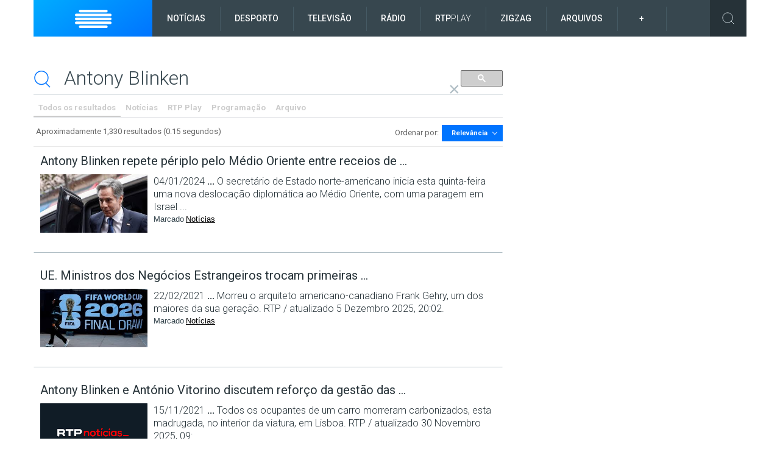

--- FILE ---
content_type: text/html; charset=UTF-8
request_url: https://syndicatedsearch.goog/cse_v2/ads?sjk=5UGDee5kQVaRhgBD0IkZCg%3D%3D&adsafe=low&cx=001648477111793699709%3A2qu4z3pp8rg&fexp=20606%2C17301437%2C17301440%2C17301441%2C17301548%2C17301266%2C72717108&client=google-coop&q=Antony%20Blinken&r=m&hl=pt-PT&cpp=3&ivt=0&type=0&oe=UTF-8&ie=UTF-8&format=p4&ad=p4&nocache=2671766505319638&num=0&output=uds_ads_only&source=gcsc&v=3&bsl=10&pac=0&u_his=2&u_tz=0&dt=1766505319640&u_w=1280&u_h=720&biw=1280&bih=720&psw=1280&psh=2614&frm=0&uio=-&drt=0&jsid=csa&jsv=842209568&rurl=https%3A%2F%2Fwww.rtp.pt%2Fpesquisa%2F%3Fq%3DAntony%2520Blinken%23gsc.tab%3D0%26gsc.q%3DAntony%2520Blinken%26gsc.page%3D1
body_size: 8355
content:
<!doctype html><html lang="pt-PT"> <head>    <meta content="NOINDEX, NOFOLLOW" name="ROBOTS"> <meta content="telephone=no" name="format-detection"> <meta content="origin" name="referrer"> <title>Anúncios Google</title>   </head> <body>  <div id="adBlock">    </div>  <script nonce="gWVAa-QOAIQ80TBGPg2mYg">window.AFS_AD_REQUEST_RETURN_TIME_ = Date.now();window.IS_GOOGLE_AFS_IFRAME_ = true;(function(){window.ad_json={"caps":[{"n":"queryId","v":"Z7tKaf_cOYaL_b8PpZjIwAg"},{"n":"isCse","v":"t"}],"bg":{"i":"https://www.google.com/js/bg/wGj2wQ7Jhd9EC7eCG6z4HJ6DKyFDITluLuUs-xms8Zw.js","p":"GJBqmNeipZ3C04c0KholNI3yBukheEGeqHXlahefDLd0dxZGtgeuxIffXQqANunQM2ygqsV/HkfHt1fCo4j9FrraYmsi/Eg6+i1n/BBJ7y+THqFiiwP0I9xM0RzH9g4j8S6r5OkcowofpfXGa8A8VYGNYxhsVJPIBU4Frk6ggt9glyLrWwBikRxGYmbDr6zeW3dsd7IpeW3P42f5Mb7qSo5DORQWDtcJoZPNe7ZrSeom8SznQmJvRieBozvkl0wHbJGac4K9u8AX3y4x3ssgdlWwjfTZpM/hP9/VIyMlQTGK8qBo/Q7LPwc/gcrWskoKPOogUw619TwoiiJSqKXeg1L2fb305gRkVCBlyrAhJNI2KbwnkAxoXT5dislLIqiIYqDEbNnwtxhyu9dabpCEYxDqFGuexG53ZR/9JAe3rHMfxhVRM6iyzBiSa1JdDM5fppmKAv98PREsExTKPWv8n4yg2mNPFoBFTgBdNktQHdYmCj1v4g4ZhQ9A5BVFZNKHZCNp7WDq8VWWQvpWs/gBMYnGjWRSwfpg5KWv07QQtkj3K5fRH0fE/VZHpoPJ22+/ZWOimxJOV23KD1TJ0et0NIB4FGYSoauyfmu2W+aGMtuLXe6cwqoCXt06yKX3sAEcTumQl4xXXyetAutHr3z4cYVZe3C1n8Z1xMHZ0L7CqbEMtrNWj+z5lKEhA5pv84fNjtjelSobLJmQssDGqUNTGFDCKdT7/Rspl4VhJLcpWWosFzyyqCLKs8zrZtLOW42QlXV+IOn7pygRCQrE8v0PhZnTKMYmN3qdmUll3TxzJ22nkxDOiiQVwH7mgw7tKbCY4C76gcntZ/qIwfrCPsV8sYhMoPmSa6B30qJH8OQbVR+djWNR9PxTRx/xFzCYRYUjgs3iJA+ogVjOGi02UB9ziFF/eVOxwh4Lu3yrNdjn1WY/Kd1lIo7Rb3Y2v9WFuxoyCg/pyUAlQYFsWMssj8psoMvpet97MtYUqBklJ5uDuUMBfxX8tNr0736jpEpHQx3cAXHwNafjAAaDFusqzKgtVrTfuuStNzmFSmUoZh6aw2/gCGsSuGDraWavGmxwM7IB7cPINueZ93+aLp2M7nuPSVATJFH0XgxhvtvQsATgxLsb4WtB/Trul431E/4sWQMuVw3M7Ad6s3k8+q3c2dzkHvMVIQTE7ddPUqo0Ic2WyOJk12HKnPOuBrgIV5xjgU3Yh7s5z82Yt2L6eu1LPaW9RgV1ZVhuY4MTs2R2EAap35/[base64]/GU6/9358TjUPwZBTuISsJ3SJ8EgHPD8nq1JWoNfPB2kB8TCGEMmXMuSIbIPsuZy/wbdM6gY7DjX30yyOLC0qdMkjsE4gDvl+Nqv/yBLJDhDvXQsDFFei7QJCUhay798bRqo3Nxh4i9Yb/YhkWihDkyAU58lqLGK6bNZOiB9makH29BQ5V2A4I24YOH4719soKm9pWnmUtQdHdyP/hiz4w1EY3+acBbJAhmbO0slByB270heMN8EBu34HEVc72CPx+X0eMdSfgQ7pe0s6RlHTxJbr9iuyVFf590LWBCHID63E5cH8EkTppYBf+v9CVWEKmO1iJ7he2qVBDZOnyFoEtYHSol+6KlPn4nmSbY8Fd82SFdvZ07UK8xN1/4lwz/x64pHd05qavgB906EHsqtplJ1ieCWfvUsV6p0EDXVEs7rzWZh6WK50ZWjjCe1GPC5EWozXigmrzGJsPjR6rC/bZ85iTz67LmykbS43lp5ppKVl6UHdyvY9fhMAD2JQpDqs/cQple1uex0VRSAgJvigPrjUPLnO/jF5cTjy3uyhOXeLwmEn//GB7cV8rhbtbEY+4neJhuKc6wNpi7ojaZYTLlteJ7d0mVdgVPyZdhr2YqgdMKtRadOF8NcsTL/nYt7ry15QMHbBgF0SuJnSn3q1tO1XHmZsUkVxapIz20ZQ9wPoTwadtuyWL08VBbGiAkDvFFTkjV57lj3tGioem9cEOWxbVfOdcUd/gmVU4xUv6B6XAjfY8Cu5RSHnDNRvT70E7zWqTNVuwUsh5obJefAFJiUW6FFNUPyoaUzYqajyy/M6ZuKl+dt1OcZ0yi/0yQJFC5y8pcZtJMCPlCPWKo97X8c+nsXMLyA3Uv1I0rJ1v/nM9EPQ586AruJcw+S41qer/Tu7m/znblZJ1KNQJsB+awAViHlvoSGsNmzUeJA7t0gATdRsGn3d6Y619B7BEfhOhwASBoBmbRVVv5qZfCau5WAwtXAtZgAMT8QCEubvnNOmBoFZ5rwUx/TyM6tGF/wLKalMh/Pe8CZI4zz8/YY3coCUr2W9C9XlmPKjFmhHuMxgHnGBI0sY57eoK480hqHXcWSAiayL0K8L08VEHNbhkyvSrDqw0DAiK3zUeCxa1hf1WFqleStamRHys1P1s4jEizI28FVZ9yb8uHR0CwMAQ26Wp0YvSzpIFMNZwP5JWeX5RgFDr/cUnmYJ0lLLa4t1jQa+eXuTrb9qZzHoIYo1lTWwYqUSdFZ2AXF/315b+DTbMNrVGiNEjWq/jORGxghX8hSZL3vGjOU+ZgGEj8OEPcH+l8E8klThOEUBhkQOEJ5/36LMWgck5qiYSlHVhu5jPvCHueCfm0kwiW4P6yOqYzHwXTgDiOExpp9RvV0Kwe4tmygasd+4X+PZZZn9tNxpgf96AorFMP5hBrvL2uHvE27G11Dm0fYAmp7cEdBeZWJiu5ZPQhbabP7BEfHNuqC3UeMwKJl4/KPDN9EJffi65h7zzrm2B79s2U5xTAPJXO4wcpsW8BEVkS0CrKNMEgwY9wr52TAfEIft7Uo5cBEhGI94wywJcDCYypMQal1sLak8MI8qZ8doksrN894dIOoj6f4+psuJvnk50gB1ZdZULd6zzKDmquwS/+9WcgMEf/byqmRGFlBjIKs9Bfu+B2hfVSuobGEqbfA6C0tVv12cakeSufI4ZfGQPh6fhfJGRhY77zm6VNT9Rv/iMe4n9Hjre4iasNkigvES1BH3fDxBtr7f1AzPDU4XwySbzHGMc3HAbABApXFdzmLj7C3a20GY64aLVUBA5QlY/l03yWQb+0voI1AL8Q9eqU9Qnm9ZOLp42hwrPUQNJ6VqogcNMkqM1hi7c135e4zhHk/zcMxPLFpjbWUuf5OTGf3eLdsRg31pi2QU2Ym7TnoezrfJld0yCYq/jNqxwi4q/K8vyzL6SUumIxhwvMMsgg4aoZoKnH4z92HtPKmFHHSsIFOMGP6AlEySvtO/cuuoOg0OAndbZg8YiqA43Lm4FaWYxzG6zSJOLYcXvj3GrOWWjrHRyj2fzEWjIICf+3M2sEohiOAlIjuVsdqEP3GAgCs5ihcH18PnKbbfYAydefT/MybOkFp/5zrq9BgHc63GxwlT+bht9Q6bYlwkLjT5vw9ReV2ViPPj16QpUQ2gxb7fHXo1yPCe8U0vMfdgAW9q0yW6tU1RCAssEqTNg1z7jb/lTduI2Dw6kF7TGNCpDs7lk8hu4rpZpRVLzirEf/ezplZtuPWAlV6u2jR3684HWx5691I4FmaNxTorIsz0DlwHiaNZCUotVkz21dsOQE07iOw7dhbtLjG/0+JHpUh4H8vJZMQrjSokgdwkd/hE9qDKg7gTd/EoG4YPQ9Ys1WU1tOV7x3PsK/rk7pDwY1oxTiWMHJqVu72myqj1plB25nbHa5jP7s79LyQiRSvTF3QnsZ8+vMUwN9aAcY456j/A/BeM2m+ey7ulPuLdpxB1i1vpLZTThrn4FByMwSisENLCfHu/4nNCmks3vJ+SqmcJWrg3idQhDiSRWisjMwxR4KgHOuXnSW94gtPQNN0i+GqSE7tPdiuqEft2W8OAYEbmUlttvEDw1ycZXkCfj3xDxO8s8ry6tEJGHXNX6TK21+IiJ82R8losMMjKOd7o5ykUHeqFWEDlA/05G0RD32oAJodqeNQy2IhFRR9zzK43KD350pSHrpzpuQHq7E4x8H/Ktq8BVaenlv0/B5OTjMTtDg4zsIQ9DlgOa5YxIIVMPoEHkOvRyEGEWUyovqxSD3JIVQ69cK7N8HYO8ImXzhVTvZV+X3rOqqz+Bxa//VtogswlGkM+FnpUO8RIbkacdrj5Y6FJP93HhUaR863IiTgRkTm2YDhXdJV45e8abP8DXA1u137uuO/mWNuFTOiThr0cTtrF+jpVRfyXGxcgoNx6dFxyl53H0FTILSXPXj/RJ7dm3kKm8rC42TmWQhMi8iFKt4ywIDQy3I7Ubps3K/mDXtfvuSst20WWP7dP4s8ekhUvSWMYwT1y1ahiywjpsBbn6YZcKDen1O03WsmKQWHNhZYdle/q8rIPRjMymBJ+Ek/RrxG3vj8erFURVbvNeivTjyGyK6/zqxNO8gedkMVm9ON1c1Bqnj2nd2I2/+TRnQfh3C6NY3UE3uHt7EaQlDfRfX5sU7PoOg+z0yVK6K+dFZYKVo3kDXxYgYeQoVZ/[base64]/AmTaKerPRdLV7DTAJKeLDXDO7YuHJ2CGrc0IBn1zOMTRK0x6t2u1QEMza1//Z8xkZJTW/DO7u/4lv6RJkoPi0OutG0WVKlagv9rgsyZaoq4kvhyhGRDDTXg8NEJ/niDxZpWU2EPjdcz0Qp1EE+H5bL2zofl14VdT8uUtshT1AxgcxGZ4jRx7UYfauY5UnwUdJWpD12JK/L7dn5auAFlRXvyv3TlytIixM/FDEhSxMdnBpze2Yf5OVN7NRFAcvMpjeDz27kNAMPGq3P/[base64]/xAYvf4muN5KMvwqA+3CXxAI43z3ifWaJO9Mw4cFyDEn/BjWfai5H4k6tEY2OoEoOkIRZpVBoYKie3bm1diMmFwp22c64FkhB34W+Wm43oBlvUCX60sHKVzRJO7UWXXDS4+mryjjbB4ttpDrRnR9Vxcwht+Cara53D+ka3yAifeUp/zXrQd2CMGYFsoTPC38gNBYTmzcX8bLVM7fXfthzp7MwQ9m3zBbxN0JMl2Z+qZqu6oXIKrap93AyHYTd7Ua61fpIY978O/eDrh2ASvEdeaoMM3UOmDYeI4g2YNy5Q+A/6DRk8Z1ML2rRoX5MTI0N943gyghapkWMfLjzWw1vfgfMOkdm4aRdMOdNjoZHrOLh+kA3FZq5pm2sXoyL4wul64AFI2oKc58/hIN3ZGr+SIwGB3bZOlyIs/Ng58wiQ2f0ZQoO8w7cjxmJjFJpo50Ru/CJ4gHxnXCn5ctqQxHFvv996vbKjXLAtGryoYwahEcuUe46FvLm1eK3h1DNeId7OaWVYsmfOU0YTms2k5yYt2qDXWSMPDeHznjEczC6D+1efqME7EhmAJFM08j5CGs0hk53xmLs3I0JSWUJAKVr+dWbf0gA0YkcJTLK7e1VPuqgZwNdbR4CJYIRx5w2dGlQiKBCVq/EuJbjHiou+A1WScAgYRgo75envbljiNxbzs2qlyGwwn8QShjK0Kopz4Heoiw4rZtgtQIAA6RASyzUyhRbfjDvzDw3bfzUD7dsi8a4ynK8fR9sIoNvFsXmSrhDDg6Tzf5nEEnykvvygDmNTjWFxv4dz3uHZNtu/[base64]/2580czapo1fhu87ReV8LhP8cZwrI6Ldj3dLCFnWsK6hxaHlnFz0AW0/fUDFkguhojf4QqEEgMpcPhcVtTP0evYqpfcucKEDvrvLzgndcmujnezBWttPn36BT/4BRYYuzXkkMN7AuGtc0ijM3Z43OPuqKtaXk9LCUr9YLQXcdIg+uoFGSCIlEIhaHrKiEgsMybjnzqqfuM/i1m0rFLlXXVhBeHRORFnyhhTHmoBUpqn0GUpbbZsSIaS33OUNk49kC1LuxLMJyvBOtWJsZc5C42M68CLXGRCBIVrJjO4tqeASogzVbRV8W3oHWpIbXv9gf+VFjaE5FQffMMrsLCod+CV6mHHML8LKAIRkvPNJlXuUoYsCHa/L1FJ7QQKIcXAEcdtNOpo7ZOKzR93H+EoSJPjqIDeNRNuNFkzldotnbtc8V7IFicHoL5AVdOcTeTNAszSTUs0BYncqqYsk09EMmLv6CBrBqz2WM3UfDEfhKhODObuBHsfx7LepA6EIanfSLnaK1rqu9KbXcz280/vrTiL9sPpeOQaBuGSzoGgMdZXednOtixOhrsbplkDtRFt7eHCWDKLcNvoVN9ss3lx7u2oZCzVfgNCiWcmmNM0cIB0MZroEY10wb0TRG8OdIerChoOtlc3Gd2x/H8Xl6lcILTpNwCXJacbul+J5Gs2HHC5C5PTRzIV/ENpf+4Bjn/M7LrwVNyoRCQ8TZbbMkMJMnRnSVDrBADjPC918QDrLk0Q6N/vvRDJjLU3qev94xoWQAvF4rbtv8dlESOHz63K6qNoE65vVLuvCjEx1miUoAbgBI+yXppajaXzU+OqCuVlJkAkXU1mSp4u8Adxou9s+hwNrcziUiKz+5hHP4I0TjHujHpt3BzmV0ocZKIDzAun2QmyM/LPYKCntKpT35g7MgxEyj9M+Yzpm5gzZvSuvyCAoSW7t1tMebgVVqxDLMhlNxKGQVjghrmx8L7TSHK9F6aSepllQxH6YTMQkzMTpg5uscPd0/A6OsSBmbQNBU86IZwNFkH889ypw9bzujhZYNBjmcOjLHCgkmtwSJ0T8KtSHTqy5N2WFvu6DA4TUwd2gp+LnqpR/xkPGvi9pk7r6fHwj4lo0hhNfTXKs3hGnBN1AT9KYD+D3QH/nr+zU/aS1sqeWRXugpHABuvUrzMaT2N5V1ym4Xx/WdrQWBFPY21OlWnxkVN2s640YsvVyPhGmTkrOERjHiIl0+cX5I0tB785CXqIaNSiiagMcSlv31Q9OrPiqa+uzY0wgOgvihZ2Tf9enVSg9zkCYA6bnWNY5Fx/vxDakCcK30oUniuVqipdCDyxSLKrp3h2PSiAPfhEej7UJSvxyAABieHKs7x/JzXVuRB8zqhghCOKB8yX+2JfoCSj3JLzR6T4DzAtMVNdi1PL+zN1aem/fZoxQ915qpDJZS3M5iV2/y32dMF+VKhcBbeDYG1XOJp3ezKQin6ByuzJFxUS2YNMBzGgIaH0Akz4jcEL57t4DVlxbI0+aOEJaU6n3Np5gBOvP9lMAqe1wncV1VU0QjU5+54uApOJbBr1sTV+hD1stecc3kCdn0ELZN3uMVfLZPko7yY+EsPaTMx6TK/[base64]/DoAE+yOq/XNZDtKngct1HX4FNtDvf3b79oBmBBHK1l5htorPT95VIm3WXz0pKQAAMwKA6UVXpIYPtxyTQZKDsSddjGbD4TtVi024uz7GEnxomBmyiG3CrNHjtOt5+l//vxVrLQ/ejOEvytYWqBu0Br5klpuarKF5TwCV/[base64]/9xMb0rBZJd9HPE377hZNbcrhrxlxig/ATt5OaUqqcFIH6LNwRXpiyzKp8KBb7FE0ZUaqk7wyx5Q/dEpiV/2tYuveJaPdFRlI4Q6avEVXQQnYffme6dK9ICxxiQMHCwfMCOZDo4J2GVxHQFuJb7HJjSXkn0HMAoIlUanfWGpyRmtu7vlmjRAyO8M8ueYrdtDM2HiDDKCXYi7/0H1aBI+G3qHORc5V4NRvnU8IHThKYndVEKN2C04huPYfZ2p0dXVAk2Ntt9H2BfR9UtCY5wwaZZAzxTzrLQHMFGiBz00KfaTof99LHCokZkO1a2sPnmrCssIzm31zpk/ah1NoXLcum7Sjymf/aBSKV3fWlgQDljsa98TDrxaJCEX+Gzyj3O96/h2XqIs94Z3pmIhxOTFxKS+FpCZwiEONVfstO76YggE587XhcOk8igegSD0To7KK/GXmzHZ8dc11PYkdxUwe5Q3RscgqGnZ7cpdrNBilOA4x6EhPVhemgcKOt9WoO4IJ72BYB88VCgjeEZeNBijqpVkgyYGplnOWwlz5TRCwZ2vdJGXlB7OidZkT5uNFKW0bV3fkwWmtMh1qLtsn3i1U0aUzB0aCyKnWWpgDY1nTP4Kim1JgPqspPdkFYn9MBM1WJ/KzXBMG99wSnhHpZo9R1QyYb7y1roJChJTlG+SQuVi7gSrgcV9/TE6Cv5LBsnVbZ8KWpPmZXPSsUW6PJ23PAjYpCDHYVvusBywLFkP7NOHOYJVxflKCSROAztpV5kd2iv6m+O88VytQLcwIJlCBJvr2JtkoXjYDsR33O7JmBCaBE22WfMCGbc36pKEnSaeHtBGUEe8ZjRRUiLS0m+XnVdUYfYt1Pnbs/BAC5R/Hu00T+1thd0zWqUqhcXXF3c10TD1j5HdjD7WKijnyqDr2/ZsY3/nbJnDBYnsnRDEQBo/ji1+mywmoDcu13Qyh7E3y78WDJ1LFUo1nPZc0YOrWTMzz4cXU3THt5/Zp5XEu8MbdRDcoH8gQqVok+SlVkcy9qCA538TeIV7E6BmyXkrWTTzCFHbbIWLpekzaaOLlmDetSXyCd5pRI+dp6ubVOSxjjjzyImFQioUDl+LSUnrYJd49RKlqlHTtt9j36VZ4ig5XICfxUUSTn6KrmP+cwcbln5aOXbuXWBX4JmO+xEuEMwwNrHJ/QWMDLFxVYJQmfElnNKcCUZOWusRcAdjaiSbtxNtD4Ew1yQJ4ThzhiGbhlzGxksaSaOGpeNy/zxvi8QRfybRd3uWM8+FHM3603uVa2fEclADq3DJCQ+OGAE2kA7oqfLQNuvXKb5ttwcGPK7tMad33GY4xkzFEapefFOe/JnzFa6plmGAOG4RWuuG3K8HCkZJsMtIsqdFrDQkv1qQayqVm/wVJjA5RhZODcLKgCLfQo3OYPKYeQqGFODzhzSyJtjpBKEtetYentdj+ye6jd0HdNMF+W1GJxoKMw5W6GxRJASsOZn/4N62IK9cPtpudjdCE765hHALYUBMMew2ekefR5V2IJ+I/BYgrlI9a8CarC60brCbR4gat/bNv0X1S+ClJcZc2H4WR3uo6wQ4xp/7bwhmxKuL3aig9BTGTID6cHAUjJ1kFKFoFJAds5S19lv05thI4hw+IkqzkB+i9nxNN/1zRHpcotfVQu1WD8+6nDCIAkhuSC05C8f8Y5TOdublQvaGlZIyc51fH/tcQJ5t9iGmCmv9SV0xpjoPs4FfeA4myG5EGPYGlrUMm2vIQU9JIV4x2X4pOV0vKc4EjyECCT2B8D3cVQYwqFCcePs2rKV4u1DYa71BcnVlX853Hb7sQBoF6AdtjXERA\u003d\u003d"},"gd":{"ff":{"fd":"swap","eiell":true,"pcsbs":"44","pcsbp":"8","esb":true},"cd":{"pid":"google-coop","eawp":"partner-google-coop","qi":"Z7tKaf_cOYaL_b8PpZjIwAg"},"pc":{},"dc":{"d":true}}};})();</script> <script src="/adsense/search/async-ads.js?pac=0" type="text/javascript" nonce="gWVAa-QOAIQ80TBGPg2mYg"></script>  </body> </html>

--- FILE ---
content_type: text/css
request_url: https://www.rtp.pt/pesquisa/css/style-new.css?v=pesquisa20170522
body_size: 518997
content:
@import url(https://fonts.googleapis.com/css?family=Roboto:400,100,300,500,700,900,100italic,500italic,400italic,300italic);.rdfi-radio,.rdfi-radio:before,.rdfi-tv,.rdfi-tv:before{font-family:rdf-icons!important;font-style:normal!important;font-weight:400!important;font-variant:normal!important;text-transform:none!important;line-height:1;-webkit-font-smoothing:antialiased;speak:none;-moz-osx-font-smoothing:grayscale}img,legend{border:0}.pika-table,table{border-collapse:collapse}.gsc-tabHeader,[tabindex="-1"]:focus{outline:0!important}address,dl,ol,p,ul{margin-bottom:1rem}caption,th{text-align:left}fieldset,legend,td,th{padding:0}pre,textarea{overflow:auto}.btn,.c-indicator,.show-highlight-cta{-webkit-user-select:none;-moz-user-select:none;-ms-user-select:none}.btn-group>.btn-group,.btn-toolbar .btn-group,.btn-toolbar .input-group,.col-xs-1,.col-xs-10,.col-xs-11,.col-xs-12,.col-xs-2,.col-xs-3,.col-xs-4,.col-xs-5,.col-xs-6,.col-xs-7,.col-xs-8,.col-xs-9,.dropdown-menu,.table-reflow thead,.table-reflow tr{float:left}@font-face{font-family:rdf-icons;src:url(../../common/css/fonts/rdf-icons.eot);src:url(../../common/css/fonts/rdf-icons.eot?#iefix) format("embedded-opentype"),url(../../common/css/fonts/rdf-icons.woff) format("woff"),url(../../common/css/fonts/rdf-icons.ttf) format("truetype"),url(../../common/css/fonts/rdf-icons.svg#rdf-icons) format("svg");font-weight:400;font-style:normal}.rdfi-radio,.rdfi-tv{content:attr(data-icon)}.media-type-image:before{content:"\61"}.epg-channel-preview-details:before,.media-type-video:before,.tag-video:before,.ulc-preview-details:before,.ulf-tag-video:before{content:"\62"}.media-type-audio:before,.tag-audio:before{content:"\63"}.epg-day-nav-arrow.next:before,.epg-panel-nav-arrow.next:before,.is-rtl .pika-prev:before,.pika-next:before,.uninav-live-label:before{content:"\69"}.epg-day-nav-arrow.previous:before,.epg-panel-nav-arrow.previous:before,.is-rtl .pika-next:before,.pika-prev:before{content:"\6a"}.epg-calendar .epg-calendar-button:before{content:"\6b"}.meta-time:before,.tag-time:before{content:"\6e"}.epg-channel-list-maintitle.evening:before,.epg-channel-list-maintitle.primetime:before{content:"\6f"}.epg-channel-list-maintitle.afternoon:before{content:"\70"}.epg-channel-list-maintitle.morning:before{content:"\71"}.epg-schedule-empty:before{content:"\7a"}.channel-page-cover-share .st_facebook:before,.channel-page-share .st_facebook:before,.page-show-cover-share .st_facebook:before{content:"\44"}.channel-page-cover-share .st_twitter:before,.channel-page-share .st_twitter:before,.page-show-cover-share .st_twitter:before{content:"\45"}.channel-page-cover-share .st_sharethis:before,.page-show-cover-share .st_sharethis:before{content:"\46"}.channel-page-share .st_googleplus:before{content:"\41"}.rdfi-tv:before{content:"\42"}.epg-channel-list-title-icon-05:before,.epg-channel-list-title-icon-teletexto:before,.page-show-symbol-05:before,.page-show-symbol-teletexto:before{content:"\43"}.epg-channel-list-title-icon-20:before,.epg-channel-list-title-icon-pb:before,.page-show-symbol-20:before,.page-show-symbol-pb:before{content:"\48"}.epg-channel-list-title-icon-16:before,.epg-channel-list-title-icon-16por9:before,.page-show-symbol-16:before,.page-show-symbol-16por9:before{content:"\49"}.epg-channel-list-title-icon-17:before,.epg-channel-list-title-icon-4por3:before,.page-show-symbol-17:before,.page-show-symbol-4por3:before{content:"\4a"}.epg-channel-list-title-icon-19:before,.epg-channel-list-title-icon-hd:before,.page-show-symbol-19:before,.page-show-symbol-hd:before{content:"\4b"}.epg-channel-list-title-icon-01:before,.epg-channel-list-title-icon-todopublico:before,.page-show-symbol-01:before,.page-show-symbol-todopublico:before{content:"\4c"}.epg-channel-list-title-icon-02:before,.epg-channel-list-title-icon-maisde10:before,.page-show-symbol-02:before,.page-show-symbol-maisde10:before{content:"\4d"}.epg-channel-list-title-icon-03:before,.epg-channel-list-title-icon-maisde12:before,.page-show-symbol-03:before,.page-show-symbol-maisde12:before{content:"\4e"}.epg-channel-list-title-icon-04:before,.epg-channel-list-title-icon-maisde16:before,.page-show-symbol-04:before,.page-show-symbol-maisde16:before{content:"\4f"}.epg-channel-list-title-icon-23:before,.epg-channel-list-title-icon-maisde18:before,.page-show-symbol-23:before,.page-show-symbol-maisde18:before{content:"\50"}.epg-channel-list-title-icon-18:before,.epg-channel-list-title-icon-rtplay:before,.page-show-symbol-18:before,.page-show-symbol-rtplay:before{content:"\51"}.epg-channel-list-title-icon-0:before,.epg-channel-list-title-icon-autodescricao:before,.page-show-symbol-0:before,.page-show-symbol-autodescricao:before{content:"\52"}.epg-channel-list-title-icon-15:before,.epg-channel-list-title-icon-liguagemgestual:before,.page-show-symbol-15:before,.page-show-symbol-liguagemgestual:before{content:"\54"}.channel-page-title-arrow:before,.pagination-next>a:before{content:"\53"}.pagination-previous>a:before{content:"\55"}.rdfi-radio:before{content:"\59"}.channel-timezone-label:before{content:"\56"}.atom-select-dropdown li.active>a:before,.channel-timezone-select-dropdown li.active>a:before{content:"\57"}.atom-select-toggle:before,.channel-timezone-select-toggle:before{content:"\58"}.epg-channel-list-title-icon-21:before,.epg-channel-list-title-icon-direto:before,.page-show-symbol-21:before,.page-show-symbol-direto:before{content:"\5a"}.gsc-input-box:before,.search-page-submit:before{content:"\30"}.search-page-reset:before{content:"\31"}.epg-channel-list-title-icon-22:before,.epg-channel-list-title-icon-estreia:before,.page-show-symbol-22:before,.page-show-symbol-estreia:before{content:"\32"}.epg-channel-list-title-icon-24:before,.epg-channel-list-title-icon-ultimo:before,.page-show-symbol-24:before,.page-show-symbol-ultimo:before{content:"\33"}html{font-family:sans-serif;-ms-text-size-adjust:100%;-webkit-text-size-adjust:100%}article,aside,details,figcaption,figure,footer,header,hgroup,main,menu,nav,section,summary{display:block}audio,canvas,progress,video{display:inline-block;vertical-align:baseline}audio:not([controls]){display:none;height:0}[hidden],template{display:none}a{background-color:transparent}a:active,a:hover{outline:0}b,optgroup,strong{font-weight:700}dfn{font-style:italic}h1{margin:.67em 0}dd,h1,h2,h3,h4,h5,h6,label{margin-bottom:.5rem}mark{background:#ff0;color:#000}small{font-size:80%}sub,sup{font-size:75%;line-height:0;position:relative;vertical-align:baseline}sup{top:-.5em}sub{bottom:-.25em}img{vertical-align:middle}svg:not(:root){overflow:hidden}code,kbd,pre,samp{font-size:1em}button,input,optgroup,select,textarea{color:inherit;font:inherit;margin:0}address,legend{line-height:inherit}button{overflow:visible}button,select{text-transform:none}button,html input[type=button],input[type=reset],input[type=submit]{-webkit-appearance:button;cursor:pointer}button[disabled],html input[disabled]{cursor:default}button::-moz-focus-inner,input::-moz-focus-inner{border:0;padding:0}input[type=checkbox],input[type=radio]{box-sizing:border-box;padding:0}input[type=number]::-webkit-inner-spin-button,input[type=number]::-webkit-outer-spin-button{height:auto}input[type=search]::-webkit-search-cancel-button,input[type=search]::-webkit-search-decoration{-webkit-appearance:none}textarea{resize:vertical}table{border-spacing:0}@media print{blockquote,img,pre,tr{page-break-inside:avoid}*,::after,::before{text-shadow:none!important;box-shadow:none!important}a,a:visited{text-decoration:underline}abbr[title]::after{content:" (" attr(title) ")"}blockquote,pre{border:1px solid #999}thead{display:table-header-group}img{max-width:100%!important}h2,h3,p{orphans:3;widows:3}h2,h3{page-break-after:avoid}.navbar{display:none}.btn>.caret,.dropup>.btn>.caret,.dropup>.show-highlight-cta>.caret,.show-highlight-cta>.caret{border-top-color:#000!important}.label{border:1px solid #000}.table{border-collapse:collapse!important}.table td,.table th{background-color:#fff!important}.table-bordered td,.table-bordered th{border:1px solid #ddd!important}}label,output{display:inline-block}html{box-sizing:border-box;font-size:16px;-webkit-tap-highlight-color:transparent}*,::after,::before{box-sizing:inherit}@-ms-viewport{width:device-width}@viewport{width:device-width}body{margin:0;font-family:Roboto,sans-serif;font-size:1rem;line-height:1.5;color:#37474F;background-color:#fff}dl,h1,h2,h3,h4,h5,h6,ol,p,ul{margin-top:0}abbr[data-original-title],abbr[title]{cursor:help;border-bottom:1px dotted #818a91}address{font-style:normal}ol ol,ol ul,ul ol,ul ul{margin-bottom:0}dt{font-weight:700}dd{margin-left:0}blockquote,figure{margin:0 0 1rem}a{color:#0074FF;text-decoration:none}a:focus,a:hover{color:#0051b3;text-decoration:underline}a:focus{outline:dotted thin;outline:-webkit-focus-ring-color auto 5px;outline-offset:-2px}[role=button]{cursor:pointer}[role=button],a,area,button,input,label,select,summary,textarea{-ms-touch-action:manipulation;touch-action:manipulation}table{background-color:transparent}caption{padding-top:.75rem;padding-bottom:.75rem;color:#818a91;caption-side:bottom}button:focus{outline:dotted 1px;outline:-webkit-focus-ring-color auto 5px}button,input,select,textarea{margin:0;line-height:inherit;border-radius:0}fieldset{min-width:0;margin:0;border:0}legend{display:block;width:100%;margin-bottom:.5rem;font-size:1.5rem}input[type=search]{box-sizing:inherit;-webkit-appearance:none}[hidden]{display:none!important}.h1,.h2,.h3,.h4,.h5,.h6,h1,h2,h3,h4,h5,h6{margin-bottom:.5rem;font-family:inherit;font-weight:500;line-height:1.1;color:inherit}.blockquote,hr{margin-bottom:1rem}.display-1,.display-2,.display-3,.display-4,.lead{font-weight:300}.h1,h1{font-size:2.5rem}h2{font-size:2rem}h3{font-size:1.75rem}h4{font-size:1.5rem}h5{font-size:1.25rem}h6{font-size:1rem}.h2{font-size:2rem}.h3{font-size:1.75rem}.close,.h4{font-size:1.5rem}.h5{font-size:1.25rem}.h6{font-size:1rem}.lead{font-size:1.25rem}.display-1{font-size:6rem}.display-2{font-size:5.5rem}.display-3{font-size:4.5rem}.display-4{font-size:3.5rem}hr{box-sizing:content-box;height:0;margin-top:1rem;border:0;border-top:1px solid rgba(0,0,0,.1)}.small,small{font-size:80%;font-weight:400}.alert-link,.close,.label,kbd kbd{font-weight:700}.mark,mark{padding:.2em;background-color:#fcf8e3}.list-inline,.list-unstyled,.page-cover-related ul{padding-left:0;list-style:none}.list-inline-item{display:inline-block}.list-inline-item:not(:last-child){margin-right:5px}.dl-horizontal{margin-right:-1.875rem;margin-left:-1.875rem}.container,.container-fluid{margin-left:auto;margin-right:auto}.dl-horizontal::after{content:"";display:table;clear:both}.initialism{font-size:90%;text-transform:uppercase}.blockquote{padding:.5rem 1rem;font-size:1.25rem;border-left:.25rem solid #ECEFF1}.blockquote-footer{display:block;font-size:80%;line-height:1.5;color:#818a91}.blockquote-footer::before{content:"\2014 \00A0"}.blockquote-reverse{padding-right:1rem;padding-left:0;text-align:right;border-right:.25rem solid #ECEFF1;border-left:0}.blockquote-reverse .blockquote-footer::before{content:""}.blockquote-reverse .blockquote-footer::after{content:"\00A0 \2014"}.carousel-inner>.carousel-item>a>img,.carousel-inner>.carousel-item>img,.channel-page-cover img,.channel-page-editorcontent img,.featured-show-cover img,.img-fluid,.media-block-cover img,.page-show-cover>img,.page-show-editorcontent img,.show-highlight-logo img,.show-highlight-media img{display:block;max-width:100%;height:auto}.figure,.img-thumbnail{display:inline-block}.img-thumbnail{padding:.25rem;line-height:1.5;background-color:#fff;border:1px solid #ddd;border-radius:0;transition:all .2s ease-in-out;max-width:100%;height:auto}code,kbd{padding:.2rem .4rem;font-size:90%}.img-circle{border-radius:50%}.figure-img{margin-bottom:.5rem;line-height:1}.table,pre{margin-bottom:1rem}.figure-caption{font-size:90%;color:#818a91}code,kbd,pre,samp{font-family:Menlo,Monaco,Consolas,"Courier New",monospace}code{color:#bd4147;background-color:#f7f7f9}kbd{color:#fff;background-color:#333}kbd kbd{padding:0;font-size:100%}pre{display:block;margin-top:0;font-size:90%;line-height:1.5;color:#373a3c}.container-fluid::after,.container::after,.row::after{display:table;clear:both;content:""}pre code{padding:0;font-size:inherit;color:inherit;background-color:transparent;border-radius:0}.container,.container-fluid{padding-left:.9375rem;padding-right:.9375rem}.pre-scrollable{max-height:340px;overflow-y:scroll}@media (min-width:544px){.container{max-width:576px}}@media (min-width:768px){.container{max-width:750px}}@media (min-width:1024px){.container{max-width:1024px}}.row{margin-left:-.9375rem;margin-right:-.9375rem}.col-lg-1,.col-lg-10,.col-lg-11,.col-lg-12,.col-lg-2,.col-lg-3,.col-lg-4,.col-lg-5,.col-lg-6,.col-lg-7,.col-lg-8,.col-lg-9,.col-md-1,.col-md-10,.col-md-11,.col-md-12,.col-md-2,.col-md-3,.col-md-4,.col-md-5,.col-md-6,.col-md-7,.col-md-8,.col-md-9,.col-sm-1,.col-sm-10,.col-sm-11,.col-sm-12,.col-sm-2,.col-sm-3,.col-sm-4,.col-sm-5,.col-sm-6,.col-sm-7,.col-sm-8,.col-sm-9,.col-xl-1,.col-xl-10,.col-xl-11,.col-xl-12,.col-xl-2,.col-xl-3,.col-xl-4,.col-xl-5,.col-xl-6,.col-xl-7,.col-xl-8,.col-xl-9,.col-xs-1,.col-xs-10,.col-xs-11,.col-xs-12,.col-xs-2,.col-xs-3,.col-xs-4,.col-xs-5,.col-xs-6,.col-xs-7,.col-xs-8,.col-xs-9{position:relative;min-height:1px;padding-left:.9375rem;padding-right:.9375rem}.col-xs-1{width:8.3333333333%}.col-xs-2{width:16.6666666667%}.col-xs-3{width:25%}.col-xs-4{width:33.3333333333%}.col-xs-5{width:41.6666666667%}.col-xs-6{width:50%}.col-xs-7{width:58.3333333333%}.col-xs-8{width:66.6666666667%}.col-xs-9{width:75%}.col-xs-10{width:83.3333333333%}.col-xs-11{width:91.6666666667%}.col-xs-12{width:100%}.col-xs-pull-0{right:auto}.col-xs-pull-1{right:8.3333333333%}.col-xs-pull-2{right:16.6666666667%}.col-xs-pull-3{right:25%}.col-xs-pull-4{right:33.3333333333%}.col-xs-pull-5{right:41.6666666667%}.col-xs-pull-6{right:50%}.col-xs-pull-7{right:58.3333333333%}.col-xs-pull-8{right:66.6666666667%}.col-xs-pull-9{right:75%}.col-xs-pull-10{right:83.3333333333%}.col-xs-pull-11{right:91.6666666667%}.col-xs-pull-12{right:100%}.col-xs-push-0{left:auto}.col-xs-push-1{left:8.3333333333%}.col-xs-push-2{left:16.6666666667%}.col-xs-push-3{left:25%}.col-xs-push-4{left:33.3333333333%}.col-xs-push-5{left:41.6666666667%}.col-xs-push-6{left:50%}.col-xs-push-7{left:58.3333333333%}.col-xs-push-8{left:66.6666666667%}.col-xs-push-9{left:75%}.col-xs-push-10{left:83.3333333333%}.col-xs-push-11{left:91.6666666667%}.col-xs-push-12{left:100%}.col-xs-offset-0{margin-left:0}.col-xs-offset-1{margin-left:8.3333333333%}.col-xs-offset-2{margin-left:16.6666666667%}.col-xs-offset-3{margin-left:25%}.col-xs-offset-4{margin-left:33.3333333333%}.col-xs-offset-5{margin-left:41.6666666667%}.col-xs-offset-6{margin-left:50%}.col-xs-offset-7{margin-left:58.3333333333%}.col-xs-offset-8{margin-left:66.6666666667%}.col-xs-offset-9{margin-left:75%}.col-xs-offset-10{margin-left:83.3333333333%}.col-xs-offset-11{margin-left:91.6666666667%}.col-xs-offset-12{margin-left:100%}@media (min-width:544px){.col-sm-1,.col-sm-10,.col-sm-11,.col-sm-12,.col-sm-2,.col-sm-3,.col-sm-4,.col-sm-5,.col-sm-6,.col-sm-7,.col-sm-8,.col-sm-9{float:left}.col-sm-1{width:8.3333333333%}.col-sm-2{width:16.6666666667%}.col-sm-3{width:25%}.col-sm-4{width:33.3333333333%}.col-sm-5{width:41.6666666667%}.col-sm-6{width:50%}.col-sm-7{width:58.3333333333%}.col-sm-8{width:66.6666666667%}.col-sm-9{width:75%}.col-sm-10{width:83.3333333333%}.col-sm-11{width:91.6666666667%}.col-sm-12{width:100%}.col-sm-pull-0{right:auto}.col-sm-pull-1{right:8.3333333333%}.col-sm-pull-2{right:16.6666666667%}.col-sm-pull-3{right:25%}.col-sm-pull-4{right:33.3333333333%}.col-sm-pull-5{right:41.6666666667%}.col-sm-pull-6{right:50%}.col-sm-pull-7{right:58.3333333333%}.col-sm-pull-8{right:66.6666666667%}.col-sm-pull-9{right:75%}.col-sm-pull-10{right:83.3333333333%}.col-sm-pull-11{right:91.6666666667%}.col-sm-pull-12{right:100%}.col-sm-push-0{left:auto}.col-sm-push-1{left:8.3333333333%}.col-sm-push-2{left:16.6666666667%}.col-sm-push-3{left:25%}.col-sm-push-4{left:33.3333333333%}.col-sm-push-5{left:41.6666666667%}.col-sm-push-6{left:50%}.col-sm-push-7{left:58.3333333333%}.col-sm-push-8{left:66.6666666667%}.col-sm-push-9{left:75%}.col-sm-push-10{left:83.3333333333%}.col-sm-push-11{left:91.6666666667%}.col-sm-push-12{left:100%}.col-sm-offset-0{margin-left:0}.col-sm-offset-1{margin-left:8.3333333333%}.col-sm-offset-2{margin-left:16.6666666667%}.col-sm-offset-3{margin-left:25%}.col-sm-offset-4{margin-left:33.3333333333%}.col-sm-offset-5{margin-left:41.6666666667%}.col-sm-offset-6{margin-left:50%}.col-sm-offset-7{margin-left:58.3333333333%}.col-sm-offset-8{margin-left:66.6666666667%}.col-sm-offset-9{margin-left:75%}.col-sm-offset-10{margin-left:83.3333333333%}.col-sm-offset-11{margin-left:91.6666666667%}.col-sm-offset-12{margin-left:100%}}@media (min-width:768px){.col-md-1,.col-md-10,.col-md-11,.col-md-12,.col-md-2,.col-md-3,.col-md-4,.col-md-5,.col-md-6,.col-md-7,.col-md-8,.col-md-9{float:left}.col-md-1{width:8.3333333333%}.col-md-2{width:16.6666666667%}.col-md-3{width:25%}.col-md-4{width:33.3333333333%}.col-md-5{width:41.6666666667%}.col-md-6{width:50%}.col-md-7{width:58.3333333333%}.col-md-8{width:66.6666666667%}.col-md-9{width:75%}.col-md-10{width:83.3333333333%}.col-md-11{width:91.6666666667%}.col-md-12{width:100%}.col-md-pull-0{right:auto}.col-md-pull-1{right:8.3333333333%}.col-md-pull-2{right:16.6666666667%}.col-md-pull-3{right:25%}.col-md-pull-4{right:33.3333333333%}.col-md-pull-5{right:41.6666666667%}.col-md-pull-6{right:50%}.col-md-pull-7{right:58.3333333333%}.col-md-pull-8{right:66.6666666667%}.col-md-pull-9{right:75%}.col-md-pull-10{right:83.3333333333%}.col-md-pull-11{right:91.6666666667%}.col-md-pull-12{right:100%}.col-md-push-0{left:auto}.col-md-push-1{left:8.3333333333%}.col-md-push-2{left:16.6666666667%}.col-md-push-3{left:25%}.col-md-push-4{left:33.3333333333%}.col-md-push-5{left:41.6666666667%}.col-md-push-6{left:50%}.col-md-push-7{left:58.3333333333%}.col-md-push-8{left:66.6666666667%}.col-md-push-9{left:75%}.col-md-push-10{left:83.3333333333%}.col-md-push-11{left:91.6666666667%}.col-md-push-12{left:100%}.col-md-offset-0{margin-left:0}.col-md-offset-1{margin-left:8.3333333333%}.col-md-offset-2{margin-left:16.6666666667%}.col-md-offset-3{margin-left:25%}.col-md-offset-4{margin-left:33.3333333333%}.col-md-offset-5{margin-left:41.6666666667%}.col-md-offset-6{margin-left:50%}.col-md-offset-7{margin-left:58.3333333333%}.col-md-offset-8{margin-left:66.6666666667%}.col-md-offset-9{margin-left:75%}.col-md-offset-10{margin-left:83.3333333333%}.col-md-offset-11{margin-left:91.6666666667%}.col-md-offset-12{margin-left:100%}}@media (min-width:1024px){.col-lg-1,.col-lg-10,.col-lg-11,.col-lg-12,.col-lg-2,.col-lg-3,.col-lg-4,.col-lg-5,.col-lg-6,.col-lg-7,.col-lg-8,.col-lg-9{float:left}.col-lg-1{width:8.3333333333%}.col-lg-2{width:16.6666666667%}.col-lg-3{width:25%}.col-lg-4{width:33.3333333333%}.col-lg-5{width:41.6666666667%}.col-lg-6{width:50%}.col-lg-7{width:58.3333333333%}.col-lg-8{width:66.6666666667%}.col-lg-9{width:75%}.col-lg-10{width:83.3333333333%}.col-lg-11{width:91.6666666667%}.col-lg-12{width:100%}.col-lg-pull-0{right:auto}.col-lg-pull-1{right:8.3333333333%}.col-lg-pull-2{right:16.6666666667%}.col-lg-pull-3{right:25%}.col-lg-pull-4{right:33.3333333333%}.col-lg-pull-5{right:41.6666666667%}.col-lg-pull-6{right:50%}.col-lg-pull-7{right:58.3333333333%}.col-lg-pull-8{right:66.6666666667%}.col-lg-pull-9{right:75%}.col-lg-pull-10{right:83.3333333333%}.col-lg-pull-11{right:91.6666666667%}.col-lg-pull-12{right:100%}.col-lg-push-0{left:auto}.col-lg-push-1{left:8.3333333333%}.col-lg-push-2{left:16.6666666667%}.col-lg-push-3{left:25%}.col-lg-push-4{left:33.3333333333%}.col-lg-push-5{left:41.6666666667%}.col-lg-push-6{left:50%}.col-lg-push-7{left:58.3333333333%}.col-lg-push-8{left:66.6666666667%}.col-lg-push-9{left:75%}.col-lg-push-10{left:83.3333333333%}.col-lg-push-11{left:91.6666666667%}.col-lg-push-12{left:100%}.col-lg-offset-0{margin-left:0}.col-lg-offset-1{margin-left:8.3333333333%}.col-lg-offset-2{margin-left:16.6666666667%}.col-lg-offset-3{margin-left:25%}.col-lg-offset-4{margin-left:33.3333333333%}.col-lg-offset-5{margin-left:41.6666666667%}.col-lg-offset-6{margin-left:50%}.col-lg-offset-7{margin-left:58.3333333333%}.col-lg-offset-8{margin-left:66.6666666667%}.col-lg-offset-9{margin-left:75%}.col-lg-offset-10{margin-left:83.3333333333%}.col-lg-offset-11{margin-left:91.6666666667%}.col-lg-offset-12{margin-left:100%}}@media (min-width:1200px){.container{max-width:1200px}.col-xl-1,.col-xl-10,.col-xl-11,.col-xl-12,.col-xl-2,.col-xl-3,.col-xl-4,.col-xl-5,.col-xl-6,.col-xl-7,.col-xl-8,.col-xl-9{float:left}.col-xl-1{width:8.3333333333%}.col-xl-2{width:16.6666666667%}.col-xl-3{width:25%}.col-xl-4{width:33.3333333333%}.col-xl-5{width:41.6666666667%}.col-xl-6{width:50%}.col-xl-7{width:58.3333333333%}.col-xl-8{width:66.6666666667%}.col-xl-9{width:75%}.col-xl-10{width:83.3333333333%}.col-xl-11{width:91.6666666667%}.col-xl-12{width:100%}.col-xl-pull-0{right:auto}.col-xl-pull-1{right:8.3333333333%}.col-xl-pull-2{right:16.6666666667%}.col-xl-pull-3{right:25%}.col-xl-pull-4{right:33.3333333333%}.col-xl-pull-5{right:41.6666666667%}.col-xl-pull-6{right:50%}.col-xl-pull-7{right:58.3333333333%}.col-xl-pull-8{right:66.6666666667%}.col-xl-pull-9{right:75%}.col-xl-pull-10{right:83.3333333333%}.col-xl-pull-11{right:91.6666666667%}.col-xl-pull-12{right:100%}.col-xl-push-0{left:auto}.col-xl-push-1{left:8.3333333333%}.col-xl-push-2{left:16.6666666667%}.col-xl-push-3{left:25%}.col-xl-push-4{left:33.3333333333%}.col-xl-push-5{left:41.6666666667%}.col-xl-push-6{left:50%}.col-xl-push-7{left:58.3333333333%}.col-xl-push-8{left:66.6666666667%}.col-xl-push-9{left:75%}.col-xl-push-10{left:83.3333333333%}.col-xl-push-11{left:91.6666666667%}.col-xl-push-12{left:100%}.col-xl-offset-0{margin-left:0}.col-xl-offset-1{margin-left:8.3333333333%}.col-xl-offset-2{margin-left:16.6666666667%}.col-xl-offset-3{margin-left:25%}.col-xl-offset-4{margin-left:33.3333333333%}.col-xl-offset-5{margin-left:41.6666666667%}.col-xl-offset-6{margin-left:50%}.col-xl-offset-7{margin-left:58.3333333333%}.col-xl-offset-8{margin-left:66.6666666667%}.col-xl-offset-9{margin-left:75%}.col-xl-offset-10{margin-left:83.3333333333%}.col-xl-offset-11{margin-left:91.6666666667%}.col-xl-offset-12{margin-left:100%}}.table{width:100%;max-width:100%}.table td,.table th{padding:.75rem;line-height:1.5;vertical-align:top;border-top:1px solid #ECEFF1}.table thead th{vertical-align:bottom;border-bottom:2px solid #ECEFF1}.table tbody+tbody{border-top:2px solid #ECEFF1}.table .table{background-color:#fff}.table-sm td,.table-sm th{padding:.3rem}.table-bordered,.table-bordered td,.table-bordered th{border:1px solid #ECEFF1}.table-bordered thead td,.table-bordered thead th{border-bottom-width:2px}.table-striped tbody tr:nth-of-type(odd){background-color:#f9f9f9}.table-active,.table-active>td,.table-active>th,.table-hover tbody tr:hover{background-color:#f5f5f5}.table-hover .table-active:hover,.table-hover .table-active:hover>td,.table-hover .table-active:hover>th{background-color:#e8e8e8}.table-success,.table-success>td,.table-success>th{background-color:#dff0d8}.table-hover .table-success:hover,.table-hover .table-success:hover>td,.table-hover .table-success:hover>th{background-color:#d0e9c6}.table-info,.table-info>td,.table-info>th{background-color:#d9edf7}.table-hover .table-info:hover,.table-hover .table-info:hover>td,.table-hover .table-info:hover>th{background-color:#c4e3f3}.table-warning,.table-warning>td,.table-warning>th{background-color:#fcf8e3}.table-hover .table-warning:hover,.table-hover .table-warning:hover>td,.table-hover .table-warning:hover>th{background-color:#faf2cc}.table-danger,.table-danger>td,.table-danger>th{background-color:#f2dede}.table-hover .table-danger:hover,.table-hover .table-danger:hover>td,.table-hover .table-danger:hover>th{background-color:#ebcccc}.table-responsive{display:block;width:100%;min-height:.01%;overflow-x:auto}.collapsing,.dropdown-divider,.embed-responsive,.modal,.modal-open,.navbar-divider{overflow:hidden}.thead-inverse th{color:#fff;background-color:#373a3c}.thead-default th{color:#86949A;background-color:#ECEFF1}.table-inverse{color:#ECEFF1;background-color:#373a3c}.table-inverse.table-bordered{border:0}.table-inverse td,.table-inverse th,.table-inverse thead th{border-color:#86949A}.table-reflow tbody{display:block;white-space:nowrap}.table-reflow td,.table-reflow th{border-top:1px solid #ECEFF1;border-left:1px solid #ECEFF1}.table-reflow td:last-child,.table-reflow th:last-child{border-right:1px solid #ECEFF1}.table-reflow tbody:last-child tr:last-child td,.table-reflow tbody:last-child tr:last-child th,.table-reflow tfoot:last-child tr:last-child td,.table-reflow tfoot:last-child tr:last-child th,.table-reflow thead:last-child tr:last-child td,.table-reflow thead:last-child tr:last-child th{border-bottom:1px solid #ECEFF1}.table-reflow tr td,.table-reflow tr th{display:block!important;border:1px solid #ECEFF1}.form-control,.form-control-file,.form-control-range{display:block}.form-control{width:100%;padding:.375rem .75rem;font-size:1rem;line-height:1.5;color:#86949A;background-color:#fff;background-image:none;border:1px solid #ccc;transition:border-color ease-in-out .15s,box-shadow ease-in-out .15s}.form-control::-ms-expand{background-color:transparent;border:0}.form-control:focus{border-color:#66afe9;outline:0}.form-control::-webkit-input-placeholder{color:#999;opacity:1}.form-control::-moz-placeholder{color:#999;opacity:1}.form-control:-ms-input-placeholder{color:#999;opacity:1}.form-control::placeholder{color:#999;opacity:1}.has-success .checkbox,.has-success .checkbox-inline,.has-success .form-control-feedback,.has-success .form-control-label,.has-success .radio,.has-success .radio-inline,.has-success .text-help,.has-success.checkbox label,.has-success.checkbox-inline label,.has-success.radio label,.has-success.radio-inline label{color:#00C222}.form-control:disabled,.form-control[readonly]{background-color:#ECEFF1;opacity:1}.form-control:disabled{cursor:not-allowed}.form-control-label{padding:.375rem .75rem;margin-bottom:0}@media screen and (-webkit-min-device-pixel-ratio:0){input[type=date].form-control,input[type=time].form-control,input[type=datetime-local].form-control,input[type=month].form-control{line-height:2.25rem}.input-group-sm input[type=date].form-control,.input-group-sm input[type=time].form-control,.input-group-sm input[type=datetime-local].form-control,.input-group-sm input[type=month].form-control,input[type=date].input-sm,input[type=time].input-sm,input[type=datetime-local].input-sm,input[type=month].input-sm{line-height:1.8625rem}.input-group-lg input[type=date].form-control,.input-group-lg input[type=time].form-control,.input-group-lg input[type=datetime-local].form-control,.input-group-lg input[type=month].form-control,input[type=date].input-lg,input[type=time].input-lg,input[type=datetime-local].input-lg,input[type=month].input-lg{line-height:3.1666666667rem}}.form-control-static{min-height:2.25rem;padding-top:.375rem;padding-bottom:.375rem;margin-bottom:0}.form-control-static.form-control-lg,.form-control-static.form-control-sm,.input-group-lg>.form-control-static.form-control,.input-group-lg>.form-control-static.input-group-addon,.input-group-lg>.input-group-btn>.form-control-static.btn,.input-group-lg>.input-group-btn>.form-control-static.show-highlight-cta,.input-group-sm>.form-control-static.form-control,.input-group-sm>.form-control-static.input-group-addon,.input-group-sm>.input-group-btn>.form-control-static.btn,.input-group-sm>.input-group-btn>.form-control-static.show-highlight-cta{padding-right:0;padding-left:0}.form-control-sm,.input-group-sm>.form-control,.input-group-sm>.input-group-addon,.input-group-sm>.input-group-btn>.btn,.input-group-sm>.input-group-btn>.show-highlight-cta{padding:.275rem .75rem;font-size:.875rem;line-height:1.5}.form-control-lg,.input-group-lg>.form-control,.input-group-lg>.input-group-addon,.input-group-lg>.input-group-btn>.btn,.input-group-lg>.input-group-btn>.show-highlight-cta{padding:.75rem 1.25rem;font-size:1.25rem;line-height:1.3333333333}.form-group{margin-bottom:1rem}.checkbox,.radio{position:relative;display:block;margin-bottom:.75rem}.checkbox label,.checkbox-inline,.radio label,.radio-inline{padding-left:1.25rem;margin-bottom:0;cursor:pointer;font-weight:400}.checkbox label input:only-child,.radio label input:only-child{position:static}.checkbox input[type=checkbox],.checkbox-inline input[type=checkbox],.radio input[type=radio],.radio-inline input[type=radio]{position:absolute;margin-top:.25rem;margin-left:-1.25rem}.collapsing,.dropdown,.dropup{position:relative}.checkbox+.checkbox,.radio+.radio{margin-top:-.25rem}.checkbox-inline,.radio-inline{position:relative;display:inline-block;vertical-align:middle}.checkbox-inline+.checkbox-inline,.radio-inline+.radio-inline{margin-top:0;margin-left:.75rem}.checkbox-inline.disabled,.checkbox.disabled label,.radio-inline.disabled,.radio.disabled label,input[type=checkbox].disabled,input[type=checkbox]:disabled,input[type=radio].disabled,input[type=radio]:disabled{cursor:not-allowed}.form-control-danger,.form-control-success,.form-control-warning{padding-right:2.25rem;background-repeat:no-repeat;background-position:center right .5625rem;background-size:1.4625rem 1.4625rem}.has-success .form-control{border-color:#00C222}.has-success .input-group-addon{color:#00C222;border-color:#00C222;background-color:#8fffa3}.has-warning .checkbox,.has-warning .checkbox-inline,.has-warning .form-control-feedback,.has-warning .form-control-label,.has-warning .radio,.has-warning .radio-inline,.has-warning .text-help,.has-warning.checkbox label,.has-warning.checkbox-inline label,.has-warning.radio label,.has-warning.radio-inline label{color:#F5A623}.has-success .form-control-success{background-image:url([data-uri])}.has-warning .form-control{border-color:#F5A623}.has-warning .input-group-addon{color:#F5A623;border-color:#F5A623;background-color:#fef5e6}.has-danger .checkbox,.has-danger .checkbox-inline,.has-danger .form-control-feedback,.has-danger .form-control-label,.has-danger .radio,.has-danger .radio-inline,.has-danger .text-help,.has-danger.checkbox label,.has-danger.checkbox-inline label,.has-danger.radio label,.has-danger.radio-inline label{color:#F44336}.has-warning .form-control-warning{background-image:url([data-uri])}.has-danger .form-control{border-color:#F44336}.has-danger .input-group-addon{color:#F44336;border-color:#F44336;background-color:#fff8f7}.has-danger .form-control-danger{background-image:url([data-uri])}@media (min-width:544px){.form-inline .form-control-static,.form-inline .form-group{display:inline-block}.form-inline .form-control-label,.form-inline .form-group{margin-bottom:0;vertical-align:middle}.form-inline .form-control{display:inline-block;width:auto;vertical-align:middle}.form-inline .input-group{display:inline-table;vertical-align:middle}.form-inline .input-group .form-control,.form-inline .input-group .input-group-addon,.form-inline .input-group .input-group-btn{width:auto}.form-inline .input-group>.form-control{width:100%}.form-inline .checkbox,.form-inline .radio{display:inline-block;margin-top:0;margin-bottom:0;vertical-align:middle}.form-inline .checkbox label,.form-inline .radio label{padding-left:0}.form-inline .checkbox input[type=checkbox],.form-inline .radio input[type=radio]{position:relative;margin-left:0}.form-inline .has-feedback .form-control-feedback{top:0}}.btn-block,input[type=button].btn-block,input[type=reset].btn-block,input[type=submit].btn-block{width:100%}.btn,.show-highlight-cta{display:inline-block;font-weight:400;text-align:center;white-space:nowrap;vertical-align:middle;cursor:pointer;user-select:none;border:1px solid transparent;padding:.375rem 1rem;font-size:1rem;line-height:1.5;transition:all .2s ease-in-out}.btn.focus,.btn:focus,.btn:hover,.focus.show-highlight-cta,.show-highlight-cta:focus,.show-highlight-cta:hover{text-decoration:none}.active.show-highlight-cta,.btn.active,.btn:active,.show-highlight-cta:active{background-image:none;outline:0}.btn.disabled,.btn:disabled,.disabled.show-highlight-cta,.show-highlight-cta:disabled{cursor:not-allowed;opacity:.65}a.btn.disabled,a.disabled.show-highlight-cta,fieldset[disabled] a.btn,fieldset[disabled] a.show-highlight-cta{pointer-events:none}.btn-primary{color:#fff;background-color:#0074FF;border-color:#0074FF}.btn-primary.focus,.btn-primary:focus,.btn-primary:hover{color:#fff;background-color:#005dcc;border-color:#0058c2}.btn-primary.active,.btn-primary:active,.open>.btn-primary.dropdown-toggle{color:#fff;background-color:#005dcc;border-color:#0058c2;background-image:none}.btn-primary.active.focus,.btn-primary.active:focus,.btn-primary.active:hover,.btn-primary:active.focus,.btn-primary:active:focus,.btn-primary:active:hover,.open>.btn-primary.dropdown-toggle.focus,.open>.btn-primary.dropdown-toggle:focus,.open>.btn-primary.dropdown-toggle:hover{color:#fff;background-color:#004da8;border-color:#003a80}.btn-primary.disabled.focus,.btn-primary.disabled:focus,.btn-primary.disabled:hover,.btn-primary:disabled.focus,.btn-primary:disabled:focus,.btn-primary:disabled:hover{background-color:#0074FF;border-color:#0074FF}.btn-secondary{border-color:transparent}.btn-secondary.focus,.btn-secondary:focus,.btn-secondary:hover{color:#fff;background-color:#3c948b;border-color:transparent}.btn-secondary.active,.btn-secondary:active,.open>.btn-secondary.dropdown-toggle{color:#fff;background-color:#3c948b;border-color:transparent;background-image:none}.btn-secondary.active.focus,.btn-secondary.active:focus,.btn-secondary.active:hover,.btn-secondary:active.focus,.btn-secondary:active:focus,.btn-secondary:active:hover,.open>.btn-secondary.dropdown-toggle.focus,.open>.btn-secondary.dropdown-toggle:focus,.open>.btn-secondary.dropdown-toggle:hover{color:#fff;background-color:#327a73;border-color:transparent}.btn-secondary.disabled.focus,.btn-secondary.disabled:focus,.btn-secondary.disabled:hover,.btn-secondary:disabled.focus,.btn-secondary:disabled:focus,.btn-secondary:disabled:hover{background-color:#4DB6AC;border-color:transparent}.btn-info{border-color:#4A90E2}.btn-info.focus,.btn-info:focus,.btn-info:hover{color:#fff;background-color:#2275d7;border-color:#2171ce}.btn-info.active,.btn-info:active,.open>.btn-info.dropdown-toggle{color:#fff;background-color:#2275d7;border-color:#2171ce;background-image:none}.btn-info.active.focus,.btn-info.active:focus,.btn-info.active:hover,.btn-info:active.focus,.btn-info:active:focus,.btn-info:active:hover,.open>.btn-info.dropdown-toggle.focus,.open>.btn-info.dropdown-toggle:focus,.open>.btn-info.dropdown-toggle:hover{color:#fff;background-color:#1d65b8;border-color:#185195}.btn-info.disabled.focus,.btn-info.disabled:focus,.btn-info.disabled:hover,.btn-info:disabled.focus,.btn-info:disabled:focus,.btn-info:disabled:hover{background-color:#4A90E2;border-color:#4A90E2}.btn-success{border-color:transparent}.btn-success.focus,.btn-success:focus,.btn-success:hover{color:#fff;background-color:#008f19;border-color:transparent}.btn-success.active,.btn-success:active,.open>.btn-success.dropdown-toggle{color:#fff;background-color:#008f19;border-color:transparent;background-image:none}.btn-success.active.focus,.btn-success.active:focus,.btn-success.active:hover,.btn-success:active.focus,.btn-success:active:focus,.btn-success:active:hover,.open>.btn-success.dropdown-toggle.focus,.open>.btn-success.dropdown-toggle:focus,.open>.btn-success.dropdown-toggle:hover{color:#fff;background-color:#006b13;border-color:transparent}.btn-success.disabled.focus,.btn-success.disabled:focus,.btn-success.disabled:hover,.btn-success:disabled.focus,.btn-success:disabled:focus,.btn-success:disabled:hover{background-color:#00C222;border-color:transparent}.btn-warning{border-color:transparent}.btn-warning.focus,.btn-warning:focus,.btn-warning:hover{color:#fff;background-color:#db8c0a;border-color:transparent}.btn-warning.active,.btn-warning:active,.open>.btn-warning.dropdown-toggle{color:#fff;background-color:#db8c0a;border-color:transparent;background-image:none}.btn-warning.active.focus,.btn-warning.active:focus,.btn-warning.active:hover,.btn-warning:active.focus,.btn-warning:active:focus,.btn-warning:active:hover,.open>.btn-warning.dropdown-toggle.focus,.open>.btn-warning.dropdown-toggle:focus,.open>.btn-warning.dropdown-toggle:hover{color:#fff;background-color:#b97708;border-color:transparent}.btn-warning.disabled.focus,.btn-warning.disabled:focus,.btn-warning.disabled:hover,.btn-warning:disabled.focus,.btn-warning:disabled:focus,.btn-warning:disabled:hover{background-color:#F5A623;border-color:transparent}.btn-danger{border-color:transparent}.btn-danger.focus,.btn-danger:focus,.btn-danger:hover{color:#fff;background-color:#ea1c0d;border-color:transparent}.btn-danger.active,.btn-danger:active,.open>.btn-danger.dropdown-toggle{color:#fff;background-color:#ea1c0d;border-color:transparent;background-image:none}.btn-danger.active.focus,.btn-danger.active:focus,.btn-danger.active:hover,.btn-danger:active.focus,.btn-danger:active:focus,.btn-danger:active:hover,.open>.btn-danger.dropdown-toggle.focus,.open>.btn-danger.dropdown-toggle:focus,.open>.btn-danger.dropdown-toggle:hover{color:#fff;background-color:#c8180b;border-color:transparent}.btn-danger.disabled.focus,.btn-danger.disabled:focus,.btn-danger.disabled:hover,.btn-danger:disabled.focus,.btn-danger:disabled:focus,.btn-danger:disabled:hover{background-color:#F44336;border-color:transparent}.btn-primary-outline{background-image:none;border-color:#0074FF}.btn-primary-outline.active,.btn-primary-outline.focus,.btn-primary-outline:active,.btn-primary-outline:focus,.btn-primary-outline:hover,.open>.btn-primary-outline.dropdown-toggle{color:#fff;background-color:#0074FF;border-color:#0074FF}.btn-primary-outline.disabled.focus,.btn-primary-outline.disabled:focus,.btn-primary-outline.disabled:hover,.btn-primary-outline:disabled.focus,.btn-primary-outline:disabled:focus,.btn-primary-outline:disabled:hover{border-color:#66acff}.btn-secondary-outline{background-image:none}.btn-secondary-outline.active,.btn-secondary-outline.focus,.btn-secondary-outline:active,.btn-secondary-outline:focus,.btn-secondary-outline:hover,.open>.btn-secondary-outline.dropdown-toggle{color:#fff;background-color:transparent;border-color:transparent}.btn-secondary-outline.disabled.focus,.btn-secondary-outline.disabled:focus,.btn-secondary-outline.disabled:hover,.btn-secondary-outline:disabled.focus,.btn-secondary-outline:disabled:focus,.btn-secondary-outline:disabled:hover{border-color:rgba(51,51,51,0)}.btn-info-outline{color:#4A90E2;background-image:none;background-color:transparent;border-color:#4A90E2}.btn-info-outline.active,.btn-info-outline.focus,.btn-info-outline:active,.btn-info-outline:focus,.btn-info-outline:hover,.open>.btn-info-outline.dropdown-toggle{color:#fff;background-color:#4A90E2;border-color:#4A90E2}.btn-info-outline.disabled.focus,.btn-info-outline.disabled:focus,.btn-info-outline.disabled:hover,.btn-info-outline:disabled.focus,.btn-info-outline:disabled:focus,.btn-info-outline:disabled:hover{border-color:#a2c6f0}.btn-success-outline{background-image:none}.btn-success-outline.active,.btn-success-outline.focus,.btn-success-outline:active,.btn-success-outline:focus,.btn-success-outline:hover,.open>.btn-success-outline.dropdown-toggle{color:#fff;background-color:#00C222;border-color:#00C222}.btn-success-outline.disabled.focus,.btn-success-outline.disabled:focus,.btn-success-outline.disabled:hover,.btn-success-outline:disabled.focus,.btn-success-outline:disabled:focus,.btn-success-outline:disabled:hover{border-color:#29ff4f}.btn-warning-outline{background-image:none}.btn-warning-outline.active,.btn-warning-outline.focus,.btn-warning-outline:active,.btn-warning-outline:focus,.btn-warning-outline:hover,.open>.btn-warning-outline.dropdown-toggle{color:#fff;background-color:#F5A623;border-color:#F5A623}.btn-warning-outline.disabled.focus,.btn-warning-outline.disabled:focus,.btn-warning-outline.disabled:hover,.btn-warning-outline:disabled.focus,.btn-warning-outline:disabled:focus,.btn-warning-outline:disabled:hover{border-color:#f9cd85}.btn-danger-outline{background-image:none}.btn-danger-outline.active,.btn-danger-outline.focus,.btn-danger-outline:active,.btn-danger-outline:focus,.btn-danger-outline:hover,.open>.btn-danger-outline.dropdown-toggle{color:#fff;background-color:#F44336;border-color:#F44336}.btn-danger-outline.disabled.focus,.btn-danger-outline.disabled:focus,.btn-danger-outline.disabled:hover,.btn-danger-outline:disabled.focus,.btn-danger-outline:disabled:focus,.btn-danger-outline:disabled:hover{border-color:#f99d97}.btn-link{font-weight:400;border-radius:0}.btn-link,.btn-link.active,.btn-link:active,.btn-link:disabled{background-color:transparent}.btn-link,.btn-link:active,.btn-link:focus,.btn-link:hover{border-color:transparent}.btn-link:focus,.btn-link:hover{color:#0051b3;text-decoration:underline;background-color:transparent}.btn-link:disabled:focus,.btn-link:disabled:hover{color:#818a91;text-decoration:none}.btn-group-lg>.btn,.btn-group-lg>.show-highlight-cta,.btn-lg{padding:.75rem 1.25rem;font-size:1.25rem;line-height:1.3333333333}.btn-group-sm>.btn,.btn-group-sm>.show-highlight-cta,.btn-sm{padding:.25rem .75rem;font-size:.875rem;line-height:1.5}.btn-block{display:block}.btn-block+.btn-block{margin-top:5px}.fade{opacity:0;transition:opacity .15s linear}.fade.in{opacity:1}.collapse{display:none}.collapse.in{display:block}.collapsing{height:0;transition-timing-function:ease;transition-duration:.35s;transition-property:height}.dropdown-toggle::after{display:inline-block;width:0;height:0;margin-right:.25rem;margin-left:.25rem;vertical-align:middle;content:"";border-top:.3em solid;border-right:.3em solid transparent;border-left:.3em solid transparent}.dropdown-toggle:focus{outline:0}.dropup .dropdown-toggle::after{border-top:0;border-bottom:.3em solid}.dropdown-menu{position:absolute;top:100%;left:0;z-index:1000;display:none;min-width:160px;padding:5px 0;margin:2px 0 0;font-size:1rem;color:#37474F;text-align:left;list-style:none;background-color:#fff;background-clip:padding-box;border:1px solid rgba(0,0,0,.15)}.dropdown-header,.dropdown-item{display:block;padding:3px 20px;line-height:1.5;white-space:nowrap}.dropdown-divider{height:1px;margin:.5rem 0;background-color:#e5e5e5}.dropdown-item{width:100%;clear:both;font-weight:400;color:#373a3c;text-align:inherit;background:0 0;border:0}.c-indicator,.label,.pager{text-align:center}.btn-group-vertical>.btn-group:not(:first-child):not(:last-child)>.btn,.btn-group-vertical>.btn-group:not(:first-child):not(:last-child)>.show-highlight-cta,.btn-group-vertical>.btn:not(:first-child):not(:last-child),.btn-group-vertical>.show-highlight-cta:not(:first-child):not(:last-child),.btn-group>.btn-group:not(:first-child):not(:last-child)>.btn,.btn-group>.btn-group:not(:first-child):not(:last-child)>.show-highlight-cta,.btn-group>.btn:not(:first-child):not(:last-child):not(.dropdown-toggle),.btn-group>.show-highlight-cta:not(:first-child):not(:last-child):not(.dropdown-toggle){border-radius:0}.dropdown-item:focus,.dropdown-item:hover{color:#2b2d2f;text-decoration:none;background-color:#f5f5f5}.dropdown-item.active,.dropdown-item.active:focus,.dropdown-item.active:hover{color:#fff;text-decoration:none;background-color:#0074FF;outline:0}.dropdown-item.disabled,.dropdown-item.disabled:focus,.dropdown-item.disabled:hover{color:#818a91}.dropdown-item.disabled:focus,.dropdown-item.disabled:hover{text-decoration:none;cursor:not-allowed;background-color:transparent;background-image:none;filter:"progid:DXImageTransform.Microsoft.gradient(enabled = false)"}.c-input,.file{cursor:pointer}.open>.dropdown-menu{display:block}.open>a{outline:0}.dropdown-menu-right{right:0;left:auto}.dropdown-menu-left{right:auto;left:0}.dropdown-header{font-size:.875rem;color:#818a91}.dropdown-backdrop{position:fixed;top:0;right:0;bottom:0;left:0;z-index:990}.pull-right>.dropdown-menu{right:0;left:auto}.dropup .caret,.navbar-fixed-bottom .dropdown .caret{content:"";border-top:0;border-bottom:.3em solid}.dropup .dropdown-menu,.navbar-fixed-bottom .dropdown .dropdown-menu{top:auto;bottom:100%;margin-bottom:2px}.btn-group,.btn-group-vertical{position:relative;display:inline-block;vertical-align:middle}.btn-group-vertical>.btn,.btn-group-vertical>.show-highlight-cta,.btn-group>.btn,.btn-group>.show-highlight-cta{position:relative;float:left}.btn-group-vertical>.active.show-highlight-cta,.btn-group-vertical>.btn.active,.btn-group-vertical>.btn:active,.btn-group-vertical>.btn:focus,.btn-group-vertical>.btn:hover,.btn-group-vertical>.show-highlight-cta:active,.btn-group-vertical>.show-highlight-cta:focus,.btn-group-vertical>.show-highlight-cta:hover,.btn-group>.active.show-highlight-cta,.btn-group>.btn.active,.btn-group>.btn:active,.btn-group>.btn:focus,.btn-group>.btn:hover,.btn-group>.show-highlight-cta:active,.btn-group>.show-highlight-cta:focus,.btn-group>.show-highlight-cta:hover{z-index:2}.btn-group .btn+.btn,.btn-group .btn+.btn-group,.btn-group .btn+.show-highlight-cta,.btn-group .btn-group+.btn,.btn-group .btn-group+.btn-group,.btn-group .btn-group+.show-highlight-cta,.btn-group .show-highlight-cta+.btn,.btn-group .show-highlight-cta+.btn-group,.btn-group .show-highlight-cta+.show-highlight-cta{margin-left:-1px}.btn-toolbar{margin-left:-5px}.btn-toolbar::after{content:"";display:table;clear:both}.btn-toolbar>.btn,.btn-toolbar>.btn-group,.btn-toolbar>.input-group,.btn-toolbar>.show-highlight-cta{margin-left:5px}.btn .caret,.btn-group>.btn:first-child,.btn-group>.show-highlight-cta:first-child,.show-highlight-cta .caret{margin-left:0}.btn-group .dropdown-toggle:active,.btn-group.open .dropdown-toggle{outline:0}.btn-group>.btn+.dropdown-toggle,.btn-group>.show-highlight-cta+.dropdown-toggle{padding-right:8px;padding-left:8px}.btn-group-lg.btn-group>.btn+.dropdown-toggle,.btn-group-lg.btn-group>.show-highlight-cta+.dropdown-toggle,.btn-group>.btn-lg+.dropdown-toggle{padding-right:12px;padding-left:12px}.btn-group-lg>.btn .caret,.btn-group-lg>.show-highlight-cta .caret,.btn-lg .caret{border-width:.3em .3em 0}.dropup .btn-group-lg>.btn .caret,.dropup .btn-group-lg>.show-highlight-cta .caret,.dropup .btn-lg .caret{border-width:0 .3em .3em}.btn-group-vertical>.btn,.btn-group-vertical>.btn-group,.btn-group-vertical>.btn-group>.btn,.btn-group-vertical>.btn-group>.show-highlight-cta,.btn-group-vertical>.show-highlight-cta{display:block;float:none;width:100%;max-width:100%}.btn-group-vertical>.btn-group::after{content:"";display:table;clear:both}.btn-group-vertical>.btn-group>.btn,.btn-group-vertical>.btn-group>.show-highlight-cta{float:none}.btn-group-vertical>.btn+.btn,.btn-group-vertical>.btn+.btn-group,.btn-group-vertical>.btn+.show-highlight-cta,.btn-group-vertical>.btn-group+.btn,.btn-group-vertical>.btn-group+.btn-group,.btn-group-vertical>.btn-group+.show-highlight-cta,.btn-group-vertical>.show-highlight-cta+.btn,.btn-group-vertical>.show-highlight-cta+.btn-group,.btn-group-vertical>.show-highlight-cta+.show-highlight-cta{margin-top:-1px;margin-left:0}.btn-group-vertical>.btn:first-child:not(:last-child),.btn-group-vertical>.show-highlight-cta:first-child:not(:last-child){border-top-right-radius:0}.btn-group-vertical>.btn:last-child:not(:first-child),.btn-group-vertical>.show-highlight-cta:last-child:not(:first-child){border-bottom-left-radius:0}[data-toggle=buttons]>.btn input[type=checkbox],[data-toggle=buttons]>.btn input[type=radio],[data-toggle=buttons]>.btn-group>.btn input[type=checkbox],[data-toggle=buttons]>.btn-group>.btn input[type=radio],[data-toggle=buttons]>.btn-group>.show-highlight-cta input[type=checkbox],[data-toggle=buttons]>.btn-group>.show-highlight-cta input[type=radio],[data-toggle=buttons]>.show-highlight-cta input[type=checkbox],[data-toggle=buttons]>.show-highlight-cta input[type=radio]{position:absolute;clip:rect(0,0,0,0);pointer-events:none}.c-input,.input-group,.input-group-btn,.input-group-btn>.btn,.input-group-btn>.show-highlight-cta{position:relative}.input-group{display:table;border-collapse:separate}.input-group .form-control{position:relative;z-index:2;float:left;width:100%;margin-bottom:0}.input-group .form-control:active,.input-group .form-control:focus,.input-group .form-control:hover,.input-group-btn>.btn:active,.input-group-btn>.btn:focus,.input-group-btn>.btn:hover,.input-group-btn>.show-highlight-cta:active,.input-group-btn>.show-highlight-cta:focus,.input-group-btn>.show-highlight-cta:hover{z-index:3}.input-group .form-control,.input-group-addon,.input-group-btn{display:table-cell}.input-group-addon,.input-group-btn{width:1%;white-space:nowrap;vertical-align:middle}.input-group-addon{padding:.375rem .75rem;font-size:1rem;font-weight:400;line-height:1;color:#86949A;text-align:center;background-color:#ECEFF1;border:1px solid #ccc}.input-group-addon.form-control-sm,.input-group-sm>.input-group-addon,.input-group-sm>.input-group-btn>.input-group-addon.btn,.input-group-sm>.input-group-btn>.input-group-addon.show-highlight-cta{padding:.275rem .75rem;font-size:.875rem}.input-group-addon.form-control-lg,.input-group-lg>.input-group-addon,.input-group-lg>.input-group-btn>.input-group-addon.btn,.input-group-lg>.input-group-btn>.input-group-addon.show-highlight-cta{padding:.75rem 1.25rem;font-size:1.25rem}.input-group-addon input[type=checkbox],.input-group-addon input[type=radio]{margin-top:0}.input-group-addon:first-child{border-right:0}.input-group-addon:last-child{border-left:0}.input-group-btn{font-size:0;white-space:nowrap}.input-group-btn>.btn+.btn,.input-group-btn>.btn+.show-highlight-cta,.input-group-btn>.show-highlight-cta+.btn,.input-group-btn>.show-highlight-cta+.show-highlight-cta{margin-left:-1px}.input-group-btn:first-child>.btn,.input-group-btn:first-child>.btn-group,.input-group-btn:first-child>.show-highlight-cta{margin-right:-1px}.input-group-btn:last-child>.btn,.input-group-btn:last-child>.btn-group,.input-group-btn:last-child>.show-highlight-cta{z-index:2;margin-left:-1px}.input-group-btn:last-child>.btn-group:active,.input-group-btn:last-child>.btn-group:focus,.input-group-btn:last-child>.btn-group:hover,.input-group-btn:last-child>.btn:active,.input-group-btn:last-child>.btn:focus,.input-group-btn:last-child>.btn:hover,.input-group-btn:last-child>.show-highlight-cta:active,.input-group-btn:last-child>.show-highlight-cta:focus,.input-group-btn:last-child>.show-highlight-cta:hover{z-index:3}.c-input{display:inline;padding-left:1.5rem;color:#555}.c-input>input:active~.c-indicator,.c-input>input:checked~.c-indicator{color:#fff}.c-input>input{position:absolute;z-index:-1;opacity:0}.c-input>input:focus~.c-indicator{box-shadow:0 0 0 .075rem #fff,0 0 0 .2rem #0074d9}.c-input+.c-input{margin-left:1rem}.c-indicator{position:absolute;top:0;left:0;display:block;width:1rem;height:1rem;font-size:65%;line-height:1rem;color:#eee;user-select:none;background-repeat:no-repeat;background-position:center center;background-size:50% 50%}.c-inputs-stacked .c-input{display:inline}.c-inputs-stacked .c-input::after{display:block;margin-bottom:.25rem;content:""}.c-select,.file{display:inline-block}.c-inputs-stacked .c-input+.c-input{margin-left:0}.c-select{max-width:100%;padding:.375rem 1.75rem .375rem .75rem;padding-right:.75rem\9;color:#86949A;vertical-align:middle;background:url([data-uri]) right .75rem center no-repeat #fff;background-image:none\9;background-size:8px 10px;border:1px solid #ccc;-moz-appearance:none;-webkit-appearance:none}.c-select:focus{border-color:#51a7e8;outline:0}.c-select::-ms-expand{opacity:0}.c-select-sm{padding-top:3px;padding-bottom:3px;font-size:12px}.c-select-sm:not([multiple]){height:26px;min-height:26px}.file{position:relative;height:2.5rem}.file-custom,.file-custom::before{position:absolute;height:2.5rem;padding:.5rem 1rem;line-height:1.5;color:#555}.file input{min-width:14rem;margin:0;filter:alpha(opacity=0);opacity:0}.file-custom{top:0;right:0;left:0;z-index:5;-webkit-user-select:none;-moz-user-select:none;-ms-user-select:none;user-select:none;background-color:#fff;border:1px solid #ddd;border-radius:.25rem}.file-custom::after{content:"Choose file..."}.file-custom::before{top:-.075rem;right:-.075rem;bottom:-.075rem;z-index:6;display:block;content:"Browse";background-color:#eee;border:1px solid #ddd;border-radius:0 .25rem .25rem 0}.nav-inline .nav-item,.nav-link{display:inline-block}.nav-pills::after,.nav-tabs::after,.navbar::after{content:"";clear:both}.nav{padding-left:0;margin-bottom:0;list-style:none}.nav-link:focus,.nav-link:hover{text-decoration:none}.nav-link.disabled{color:#818a91}.nav-link.disabled,.nav-link.disabled:focus,.nav-link.disabled:hover{color:#818a91;cursor:not-allowed;background-color:transparent}.nav-inline .nav-item+.nav-item,.nav-inline .nav-link+.nav-link{margin-left:1rem}.nav-pills .nav-item+.nav-item,.nav-tabs .nav-item+.nav-item{margin-left:.2rem}.nav-tabs{border-bottom:1px solid #ddd}.nav-tabs::after{display:table}.nav-tabs .nav-item{float:left;margin-bottom:-1px}.card,.card-title{margin-bottom:.75rem}.nav-tabs .nav-link{display:block;padding:.5em 1em;border:1px solid transparent}.nav-tabs .nav-link:focus,.nav-tabs .nav-link:hover{border-color:#ECEFF1 #ECEFF1 #ddd}.nav-tabs .nav-link.disabled,.nav-tabs .nav-link.disabled:focus,.nav-tabs .nav-link.disabled:hover{color:#818a91;background-color:transparent;border-color:transparent}.nav-tabs .nav-item.open .nav-link,.nav-tabs .nav-item.open .nav-link:focus,.nav-tabs .nav-item.open .nav-link:hover,.nav-tabs .nav-link.active,.nav-tabs .nav-link.active:focus,.nav-tabs .nav-link.active:hover{color:#86949A;background-color:#fff;border-color:#ddd #ddd transparent}.nav-pills::after{display:table}.nav-pills .nav-item{float:left}.nav-pills .nav-link{display:block;padding:.5em 1em}.nav-pills .nav-item.open .nav-link,.nav-pills .nav-item.open .nav-link:focus,.nav-pills .nav-item.open .nav-link:hover,.nav-pills .nav-link.active,.nav-pills .nav-link.active:focus,.nav-pills .nav-link.active:hover{color:#fff;cursor:default;background-color:#0074FF}.nav-stacked .nav-item{display:block;float:none}.breadcrumb>li,.navbar-brand,.navbar-nav .nav-item,.page-link{float:left}.nav-stacked .nav-item+.nav-item{margin-top:.2rem;margin-left:0}.navbar-divider,.navbar-nav .nav-item+.nav-item,.navbar-nav .nav-link+.nav-link{margin-left:1rem}.tab-content>.tab-pane{display:none}.tab-content>.active{display:block}.nav-tabs .dropdown-menu{margin-top:-1px}.navbar{position:relative;padding:.5rem 1rem}.navbar::after{display:table}.navbar-full{z-index:1000}.navbar-fixed-bottom{bottom:0}.navbar-sticky-top{position:-webkit-sticky;position:sticky;top:0;z-index:1030;width:100%}.navbar-brand{padding-top:.25rem;padding-bottom:.25rem;margin-right:1rem;font-size:1.25rem}.navbar-brand:focus,.navbar-brand:hover{text-decoration:none}.navbar-brand>img{display:block}.navbar-divider{float:left;width:1px;padding-top:.425rem;padding-bottom:.425rem;margin-right:1rem}.navbar-divider::before{content:"\00a0"}.navbar-toggler{padding:.5rem .75rem;font-size:1.25rem;line-height:1;background:0 0;border:1px solid transparent}.navbar-toggler:focus,.navbar-toggler:hover{text-decoration:none}@media (min-width:544px){.navbar-toggleable-xs{display:block!important}}@media (min-width:768px){.navbar-toggleable-sm{display:block!important}}@media (min-width:1024px){.navbar-toggleable-md{display:block!important}}.navbar-nav .nav-link{display:block;padding-top:.425rem;padding-bottom:.425rem}.navbar-light .navbar-brand,.navbar-light .navbar-brand:focus,.navbar-light .navbar-brand:hover{color:rgba(0,0,0,.8)}.navbar-light .navbar-nav .nav-link{color:rgba(0,0,0,.3)}.navbar-light .navbar-nav .nav-link:focus,.navbar-light .navbar-nav .nav-link:hover{color:rgba(0,0,0,.6)}.navbar-light .navbar-nav .active>.nav-link,.navbar-light .navbar-nav .active>.nav-link:focus,.navbar-light .navbar-nav .active>.nav-link:hover,.navbar-light .navbar-nav .nav-link.active,.navbar-light .navbar-nav .nav-link.active:focus,.navbar-light .navbar-nav .nav-link.active:hover,.navbar-light .navbar-nav .nav-link.open,.navbar-light .navbar-nav .nav-link.open:focus,.navbar-light .navbar-nav .nav-link.open:hover,.navbar-light .navbar-nav .open>.nav-link,.navbar-light .navbar-nav .open>.nav-link:focus,.navbar-light .navbar-nav .open>.nav-link:hover{color:rgba(0,0,0,.8)}.navbar-light .navbar-divider{background-color:rgba(0,0,0,.075)}.navbar-dark .navbar-brand,.navbar-dark .navbar-brand:focus,.navbar-dark .navbar-brand:hover{color:#fff}.navbar-dark .navbar-nav .nav-link{color:rgba(255,255,255,.5)}.navbar-dark .navbar-nav .nav-link:focus,.navbar-dark .navbar-nav .nav-link:hover{color:rgba(255,255,255,.75)}.card-inverse .card-blockquote,.card-inverse .card-footer,.card-inverse .card-header,.card-inverse .card-title,.navbar-dark .navbar-nav .active>.nav-link,.navbar-dark .navbar-nav .active>.nav-link:focus,.navbar-dark .navbar-nav .active>.nav-link:hover,.navbar-dark .navbar-nav .nav-link.active,.navbar-dark .navbar-nav .nav-link.active:focus,.navbar-dark .navbar-nav .nav-link.active:hover,.navbar-dark .navbar-nav .nav-link.open,.navbar-dark .navbar-nav .nav-link.open:focus,.navbar-dark .navbar-nav .nav-link.open:hover,.navbar-dark .navbar-nav .open>.nav-link,.navbar-dark .navbar-nav .open>.nav-link:focus,.navbar-dark .navbar-nav .open>.nav-link:hover{color:#fff}.navbar-dark .navbar-divider{background-color:rgba(255,255,255,.075)}.card{position:relative;display:block;background-color:#fff;border:1px solid #e5e5e5}.card-block{padding:1.25rem}.card-footer,.card-header{padding:.75rem 1.25rem;background-color:#f5f5f5}.card-subtitle,.card-text:last-child{margin-bottom:0}.card-subtitle{margin-top:-.375rem}.card-link:hover{text-decoration:none}.card-link+.card-link{margin-left:1.25rem}.card-header{border-bottom:1px solid #e5e5e5}.card-footer{border-top:1px solid #e5e5e5}.card-primary{background-color:#0074FF;border-color:#0074FF}.card-success{background-color:#00C222;border-color:#00C222}.card-info{background-color:#4A90E2;border-color:#4A90E2}.card-warning{background-color:#F5A623;border-color:#F5A623}.card-danger{background-color:#F44336;border-color:#F44336}.card-danger-outline,.card-info-outline,.card-primary-outline,.card-secondary-outline,.card-success-outline,.card-warning-outline{background-color:transparent}.card-primary-outline{border-color:#0074FF}.card-secondary-outline{border-color:transparent}.card-info-outline{border-color:#4A90E2}.card-success-outline{border-color:#00C222}.card-warning-outline{border-color:#F5A623}.card-danger-outline{border-color:#F44336}.card-inverse .card-footer,.card-inverse .card-header{border-bottom:1px solid rgba(255,255,255,.2)}.card-inverse .card-blockquote>footer,.card-inverse .card-link,.card-inverse .card-text{color:rgba(255,255,255,.65)}.card-inverse .card-link:focus,.card-inverse .card-link:hover{color:#fff}.card-blockquote{padding:0;margin-bottom:0;border-left:0}.breadcrumb,.pager,.pagination{margin-bottom:1rem}.card-img-overlay{position:absolute;top:0;right:0;bottom:0;left:0;padding:1.25rem}@media (min-width:544px){.card-deck{display:table;table-layout:fixed;border-spacing:1.25rem 0}.card-deck .card{display:table-cell;width:1%;vertical-align:top}.card-deck-wrapper{margin-right:-1.25rem;margin-left:-1.25rem}.card-group{display:table;width:100%;table-layout:fixed}.card-group .card{display:table-cell;vertical-align:top}.card-group .card+.card{margin-left:0;border-left:0}.card-columns{-moz-column-count:3;column-count:3;-moz-column-gap:1.25rem;column-gap:1.25rem}.card-columns .card{display:inline-block;width:100%}}.breadcrumb{padding:.75rem 1rem;list-style:none;background-color:#ECEFF1}.breadcrumb::after{content:"";display:table;clear:both}.breadcrumb>li+li::before{padding-right:.5rem;padding-left:.5rem;color:#818a91;content:"/"}.breadcrumb>.active{color:#818a91}.pagination{display:inline-block;padding-left:0;margin-top:1rem}.page-item{display:inline}.page-item:first-child .page-link{margin-left:0}.page-item.active .page-link,.page-item.active .page-link:focus,.page-item.active .page-link:hover{z-index:2;color:#fff;cursor:default;background-color:#0074FF;border-color:#0074FF}.page-item.disabled .page-link,.page-item.disabled .page-link:focus,.page-item.disabled .page-link:hover{color:#818a91;cursor:not-allowed;background-color:#fff;border-color:#ddd}.page-link{position:relative;padding:.5rem .75rem;margin-left:-1px;line-height:1.5;color:#0074FF;text-decoration:none;background-color:#fff;border:1px solid #ddd}.page-link:focus,.page-link:hover{color:#0051b3;background-color:#ECEFF1;border-color:#ddd}.pagination-lg .page-link{padding:.75rem 1.5rem;font-size:1.25rem;line-height:1.3333333333}.pagination-sm .page-link{padding:.275rem .75rem;font-size:.875rem;line-height:1.5}.pager{padding-left:0;margin-top:1rem;list-style:none}.pager::after{content:"";display:table;clear:both}.pager li{display:inline}.pager li>a,.pager li>span{display:inline-block;padding:5px 14px;background-color:#fff;border:1px solid #ddd;border-radius:15px}.pager li>a:focus,.pager li>a:hover{text-decoration:none;background-color:#ECEFF1}.pager .disabled>a,.pager .disabled>a:focus,.pager .disabled>a:hover,.pager .disabled>span{color:#818a91;cursor:not-allowed;background-color:#fff}.pager-next>a,.pager-next>span{float:right}.pager-prev>a,.pager-prev>span{float:left}.label{display:inline-block;padding:.25em .4em;font-size:75%;line-height:1;color:#fff;white-space:nowrap;vertical-align:baseline}.label:empty{display:none}.btn .label,.show-highlight-cta .label{position:relative;top:-1px}a.label:focus,a.label:hover{color:#fff;text-decoration:none;cursor:pointer}.label-pill{padding-right:.6em;padding-left:.6em}.label-default,.label-default[href]:focus,.label-default[href]:hover{background-color:#000}.label-primary{background-color:#0074FF}.label-primary[href]:focus,.label-primary[href]:hover{background-color:#005dcc}.label-success{background-color:#00C222}.label-success[href]:focus,.label-success[href]:hover{background-color:#008f19}.label-info{background-color:#4A90E2}.label-info[href]:focus,.label-info[href]:hover{background-color:#2275d7}.label-warning{background-color:#F5A623}.label-warning[href]:focus,.label-warning[href]:hover{background-color:#db8c0a}.label-danger{background-color:#F44336}.label-danger[href]:focus,.label-danger[href]:hover{background-color:#ea1c0d}.jumbotron{padding:2rem 1rem;margin-bottom:2rem;background-color:#ECEFF1}@media (min-width:544px){.jumbotron{padding:4rem 2rem}}.jumbotron-hr{border-top-color:#cfd6db}.jumbotron-fluid{padding-right:0;padding-left:0}.alert{padding:15px;margin-bottom:1rem;border:1px solid transparent}.alert>p,.alert>ul{margin-bottom:0}.alert>p+p{margin-top:5px}.alert-heading{color:inherit}.alert-dismissible{padding-right:35px}.alert-dismissible .close{position:relative;top:-2px;right:-21px;color:inherit}.alert-success{background-color:#dff0d8;border-color:#d0e9c6;color:#3c763d}.alert-success hr{border-top-color:#c1e2b3}.alert-success .alert-link{color:#2b542c}.alert-info{background-color:#d9edf7;border-color:#bcdff1;color:#31708f}.alert-info hr{border-top-color:#a6d5ec}.alert-info .alert-link{color:#245269}.alert-warning{background-color:#fcf8e3;border-color:#faf2cc;color:#8a6d3b}.alert-warning hr{border-top-color:#f7ecb5}.alert-warning .alert-link{color:#66512c}.alert-danger{background-color:#f2dede;border-color:#ebcccc;color:#a94442}.alert-danger hr{border-top-color:#e4b9b9}.alert-danger .alert-link{color:#843534}@keyframes progress-bar-stripes{from{background-position:1rem 0}to{background-position:0 0}}.progress{display:block;width:100%;margin-bottom:1rem}.progress[value]{color:#0074d9;border:0;-webkit-appearance:none;-moz-appearance:none;appearance:none}.progress[value]::-webkit-progress-value::before{content:attr(value)}.progress[value]::-webkit-progress-value{border-top-left-radius:0;border-bottom-left-radius:0}.progress[value="100"]::-webkit-progress-value{border-top-right-radius:0;border-bottom-right-radius:0}@media screen and (min-width:0\0){.progress{background-color:#eee}.progress-bar{display:inline-block;height:1rem;text-indent:-999rem;background-color:#0074d9;border-top-left-radius:0;border-bottom-left-radius:0}.progress[width^="0"]{min-width:2rem;color:#818a91;background-color:transparent;background-image:none}.progress[width="100%"]{border-top-right-radius:0;border-bottom-right-radius:0}.progress-bar-striped{background-image:linear-gradient(45deg,rgba(255,255,255,.15) 25%,transparent 25%,transparent 50%,rgba(255,255,255,.15) 50%,rgba(255,255,255,.15) 75%,transparent 75%,transparent);background-size:1rem 1rem}}.progress-striped[value]::-webkit-progress-value{background-image:linear-gradient(45deg,rgba(255,255,255,.15) 25%,transparent 25%,transparent 50%,rgba(255,255,255,.15) 50%,rgba(255,255,255,.15) 75%,transparent 75%,transparent);background-size:1rem 1rem}.progress-striped[value]::-moz-progress-bar{background-image:linear-gradient(45deg,rgba(255,255,255,.15) 25%,transparent 25%,transparent 50%,rgba(255,255,255,.15) 50%,rgba(255,255,255,.15) 75%,transparent 75%,transparent);background-size:1rem 1rem}.progress-animated[value]::-webkit-progress-value{animation:progress-bar-stripes 2s linear infinite}.progress-animated[value]::-moz-progress-bar{animation:progress-bar-stripes 2s linear infinite}.media{margin-top:15px}.media:first-child{margin-top:0}.media,.media-body{overflow:hidden;zoom:1}.media-body{width:10000px}.media-body,.media-left,.media-right{display:table-cell;vertical-align:top}.media-middle{vertical-align:middle}.media-bottom{vertical-align:bottom}.media-object{display:block}.media-object.img-thumbnail{max-width:none}.media-right{padding-left:10px}.media-left{padding-right:10px}.media-heading{margin-top:0;margin-bottom:5px}.media-list{padding-left:0;list-style:none}.list-group{padding-left:0;margin-bottom:0}.list-group-item{position:relative;display:block;padding:.75rem 1.25rem;margin-bottom:-1px;background-color:#fff;border:1px solid #ddd}.list-group-item:last-child{margin-bottom:0}.list-group-flush .list-group-item{border-width:1px 0;border-radius:0}.list-group-flush:first-child .list-group-item:first-child{border-top:0}.list-group-flush:last-child .list-group-item:last-child{border-bottom:0}a.list-group-item,button.list-group-item{width:100%;color:#555;text-align:inherit}a.list-group-item .list-group-item-heading,button.list-group-item .list-group-item-heading{color:#333}a.list-group-item:focus,a.list-group-item:hover,button.list-group-item:focus,button.list-group-item:hover{color:#555;text-decoration:none;background-color:#f5f5f5}.list-group-item.disabled,.list-group-item.disabled:focus,.list-group-item.disabled:hover{color:#818a91;cursor:not-allowed;background-color:#ECEFF1}.list-group-item.disabled .list-group-item-heading,.list-group-item.disabled:focus .list-group-item-heading,.list-group-item.disabled:hover .list-group-item-heading{color:inherit}.list-group-item.disabled .list-group-item-text,.list-group-item.disabled:focus .list-group-item-text,.list-group-item.disabled:hover .list-group-item-text{color:#818a91}.list-group-item.active,.list-group-item.active:focus,.list-group-item.active:hover{z-index:2;color:#fff;background-color:#0074FF;border-color:#0074FF}.list-group-item.active .list-group-item-heading,.list-group-item.active .list-group-item-heading>.small,.list-group-item.active .list-group-item-heading>small,.list-group-item.active:focus .list-group-item-heading,.list-group-item.active:focus .list-group-item-heading>.small,.list-group-item.active:focus .list-group-item-heading>small,.list-group-item.active:hover .list-group-item-heading,.list-group-item.active:hover .list-group-item-heading>.small,.list-group-item.active:hover .list-group-item-heading>small{color:inherit}.list-group-item.active .list-group-item-text,.list-group-item.active:focus .list-group-item-text,.list-group-item.active:hover .list-group-item-text{color:#cce3ff}.list-group-item-success{color:#3c763d;background-color:#dff0d8}a.list-group-item-success,button.list-group-item-success{color:#3c763d}a.list-group-item-success .list-group-item-heading,button.list-group-item-success .list-group-item-heading{color:inherit}a.list-group-item-success:focus,a.list-group-item-success:hover,button.list-group-item-success:focus,button.list-group-item-success:hover{color:#3c763d;background-color:#d0e9c6}a.list-group-item-success.active,a.list-group-item-success.active:focus,a.list-group-item-success.active:hover,button.list-group-item-success.active,button.list-group-item-success.active:focus,button.list-group-item-success.active:hover{color:#fff;background-color:#3c763d;border-color:#3c763d}.list-group-item-info{color:#31708f;background-color:#d9edf7}a.list-group-item-info,button.list-group-item-info{color:#31708f}a.list-group-item-info .list-group-item-heading,button.list-group-item-info .list-group-item-heading{color:inherit}a.list-group-item-info:focus,a.list-group-item-info:hover,button.list-group-item-info:focus,button.list-group-item-info:hover{color:#31708f;background-color:#c4e3f3}a.list-group-item-info.active,a.list-group-item-info.active:focus,a.list-group-item-info.active:hover,button.list-group-item-info.active,button.list-group-item-info.active:focus,button.list-group-item-info.active:hover{color:#fff;background-color:#31708f;border-color:#31708f}.list-group-item-warning{color:#8a6d3b;background-color:#fcf8e3}a.list-group-item-warning,button.list-group-item-warning{color:#8a6d3b}a.list-group-item-warning .list-group-item-heading,button.list-group-item-warning .list-group-item-heading{color:inherit}a.list-group-item-warning:focus,a.list-group-item-warning:hover,button.list-group-item-warning:focus,button.list-group-item-warning:hover{color:#8a6d3b;background-color:#faf2cc}a.list-group-item-warning.active,a.list-group-item-warning.active:focus,a.list-group-item-warning.active:hover,button.list-group-item-warning.active,button.list-group-item-warning.active:focus,button.list-group-item-warning.active:hover{color:#fff;background-color:#8a6d3b;border-color:#8a6d3b}.list-group-item-danger{color:#a94442;background-color:#f2dede}a.list-group-item-danger,button.list-group-item-danger{color:#a94442}a.list-group-item-danger .list-group-item-heading,button.list-group-item-danger .list-group-item-heading{color:inherit}a.list-group-item-danger:focus,a.list-group-item-danger:hover,button.list-group-item-danger:focus,button.list-group-item-danger:hover{color:#a94442;background-color:#ebcccc}a.list-group-item-danger.active,a.list-group-item-danger.active:focus,a.list-group-item-danger.active:hover,button.list-group-item-danger.active,button.list-group-item-danger.active:focus,button.list-group-item-danger.active:hover{color:#fff;background-color:#a94442;border-color:#a94442}.list-group-item-heading{margin-top:0;margin-bottom:5px}.list-group-item-text{margin-bottom:0;line-height:1.3}.embed-responsive{position:relative;display:block;height:0;padding:0}.embed-responsive .embed-responsive-item,.embed-responsive embed,.embed-responsive iframe,.embed-responsive object,.embed-responsive video{position:absolute;top:0;bottom:0;left:0;width:100%;height:100%;border:0}.embed-responsive-21by9{padding-bottom:42.8571428571%}.embed-responsive-16by9{padding-bottom:56.25%}.embed-responsive-4by3{padding-bottom:75%}.embed-responsive-1by1{padding-bottom:100%}.close{float:right;line-height:1;color:#000;text-shadow:0 1px 0 #fff;opacity:.2}.popover,.tooltip{font-family:Roboto,sans-serif;font-style:normal;font-weight:400;letter-spacing:normal;line-break:auto;line-height:1.5;text-shadow:none;text-transform:none;white-space:normal;word-break:normal;word-spacing:normal;word-wrap:normal;font-size:.875rem;text-decoration:none}.close:focus,.close:hover{color:#000;text-decoration:none;cursor:pointer;opacity:.5}button.close{padding:0;cursor:pointer;background:0 0;border:0;-webkit-appearance:none}.modal-content,.popover{background-clip:padding-box}.modal{position:fixed;top:0;right:0;bottom:0;left:0;z-index:1050;display:none;outline:0;-webkit-overflow-scrolling:touch}.modal-footer::after,.modal-header::after{display:table;content:"";clear:both}.modal-open .modal{overflow-x:hidden;overflow-y:auto}.modal-dialog{position:relative;width:auto;margin:10px}.modal-content{position:relative;background-color:#0074FF;outline:0}.modal-backdrop{position:fixed;top:0;right:0;bottom:0;left:0;z-index:1040;background-color:#000}.modal-backdrop.fade{opacity:0}.modal-backdrop.in{opacity:.5}.modal-header{padding:15px;border-bottom:1px solid #e5e5e5}.modal-header .close{margin-top:-2px}.modal-title{margin:0;line-height:1.5}.modal-body{position:relative;padding:15px}.modal-footer{text-align:right;border-top:1px solid #e5e5e5}.popover,.tooltip{position:absolute;display:block}.modal-footer .btn+.btn,.modal-footer .btn+.show-highlight-cta,.modal-footer .show-highlight-cta+.btn,.modal-footer .show-highlight-cta+.show-highlight-cta{margin-bottom:0;margin-left:5px}.modal-footer .btn-group .btn+.btn,.modal-footer .btn-group .btn+.show-highlight-cta,.modal-footer .btn-group .show-highlight-cta+.btn,.modal-footer .btn-group .show-highlight-cta+.show-highlight-cta{margin-left:-1px}.modal-footer .btn-block+.btn-block{margin-left:0}.modal-scrollbar-measure{position:absolute;top:-9999px;width:50px;height:50px;overflow:scroll}@media (min-width:544px){.modal-dialog{width:600px;margin:30px auto}.modal-sm{width:300px}}@media (min-width:768px){.modal-lg{width:900px}}.tooltip{z-index:1070;text-align:left;text-align:start;opacity:0}.tooltip.in{opacity:.9}.tooltip.bs-tether-element-attached-bottom,.tooltip.tooltip-top{padding:5px 0;margin-top:-3px}.tooltip.bs-tether-element-attached-bottom .tooltip-arrow,.tooltip.tooltip-top .tooltip-arrow{bottom:0;left:50%;margin-left:-5px;border-width:5px 5px 0;border-top-color:#000}.tooltip.bs-tether-element-attached-left,.tooltip.tooltip-right{padding:0 5px;margin-left:3px}.tooltip.bs-tether-element-attached-left .tooltip-arrow,.tooltip.tooltip-right .tooltip-arrow{top:50%;left:0;margin-top:-5px;border-width:5px 5px 5px 0;border-right-color:#000}.tooltip.bs-tether-element-attached-top,.tooltip.tooltip-bottom{padding:5px 0;margin-top:3px}.tooltip.bs-tether-element-attached-top .tooltip-arrow,.tooltip.tooltip-bottom .tooltip-arrow{top:0;left:50%;margin-left:-5px;border-width:0 5px 5px;border-bottom-color:#000}.tooltip.bs-tether-element-attached-right,.tooltip.tooltip-left{padding:0 5px;margin-left:-3px}.tooltip.bs-tether-element-attached-right .tooltip-arrow,.tooltip.tooltip-left .tooltip-arrow{top:50%;right:0;margin-top:-5px;border-width:5px 0 5px 5px;border-left-color:#000}.tooltip-inner{max-width:200px;padding:3px 8px;color:#fff;text-align:center;background-color:#000}.tooltip-arrow{position:absolute;width:0;height:0;border-color:transparent;border-style:solid}.popover{top:0;left:0;z-index:1060;max-width:276px;padding:1px;text-align:left;text-align:start;background-color:#fff;border:1px solid rgba(0,0,0,.2)}.carousel-caption,.carousel-control{color:#fff;text-align:center;text-shadow:0 1px 2px rgba(0,0,0,.6)}.popover.bs-tether-element-attached-bottom,.popover.popover-top{margin-top:-10px}.popover.bs-tether-element-attached-bottom .popover-arrow,.popover.popover-top .popover-arrow{bottom:-11px;left:50%;margin-left:-11px;border-top-color:rgba(0,0,0,.25);border-bottom-width:0}.popover.bs-tether-element-attached-bottom .popover-arrow::after,.popover.popover-top .popover-arrow::after{bottom:1px;margin-left:-10px;content:"";border-top-color:#fff;border-bottom-width:0}.popover.bs-tether-element-attached-left,.popover.popover-right{margin-left:10px}.popover.bs-tether-element-attached-left .popover-arrow,.popover.popover-right .popover-arrow{top:50%;left:-11px;margin-top:-11px;border-right-color:rgba(0,0,0,.25);border-left-width:0}.popover.bs-tether-element-attached-left .popover-arrow::after,.popover.popover-right .popover-arrow::after{bottom:-10px;left:1px;content:"";border-right-color:#fff;border-left-width:0}.popover.bs-tether-element-attached-top,.popover.popover-bottom{margin-top:10px}.popover.bs-tether-element-attached-top .popover-arrow,.popover.popover-bottom .popover-arrow{top:-11px;left:50%;margin-left:-11px;border-top-width:0;border-bottom-color:rgba(0,0,0,.25)}.popover.bs-tether-element-attached-top .popover-arrow::after,.popover.popover-bottom .popover-arrow::after{top:1px;margin-left:-10px;content:"";border-top-width:0;border-bottom-color:#fff}.popover.bs-tether-element-attached-right,.popover.popover-left{margin-left:-10px}.popover.bs-tether-element-attached-right .popover-arrow,.popover.popover-left .popover-arrow{top:50%;right:-11px;margin-top:-11px;border-right-width:0;border-left-color:rgba(0,0,0,.25)}.popover.bs-tether-element-attached-right .popover-arrow::after,.popover.popover-left .popover-arrow::after{right:1px;bottom:-10px;content:"";border-right-width:0;border-left-color:#fff}.popover-title{padding:8px 14px;margin:0;font-size:1rem;background-color:#f7f7f7;border-bottom:1px solid #ebebeb}.popover-content{padding:9px 14px}.popover-arrow,.popover-arrow::after{position:absolute;display:block;width:0;height:0;border-color:transparent;border-style:solid}.carousel,.carousel-inner{position:relative}.popover-arrow{border-width:11px}.popover-arrow::after{content:"";border-width:10px}.carousel-inner{width:100%;overflow:hidden}.carousel-inner>.carousel-item{position:relative;display:none;transition:.6s ease-in-out left}.carousel-inner>.carousel-item>a>img,.carousel-inner>.carousel-item>img{line-height:1}@media all and (transform-3d),(-webkit-transform-3d){.carousel-inner>.carousel-item{transition:transform .6s ease-in-out;-webkit-backface-visibility:hidden;backface-visibility:hidden;perspective:1000px}.carousel-inner>.carousel-item.active.right,.carousel-inner>.carousel-item.next{left:0;transform:translate3d(100%,0,0)}.carousel-inner>.carousel-item.active.left,.carousel-inner>.carousel-item.prev{left:0;transform:translate3d(-100%,0,0)}.carousel-inner>.carousel-item.active,.carousel-inner>.carousel-item.next.left,.carousel-inner>.carousel-item.prev.right{left:0;transform:translate3d(0,0,0)}}.carousel-inner>.active,.carousel-inner>.next,.carousel-inner>.prev{display:block}.carousel-inner>.active{left:0}.carousel-inner>.next,.carousel-inner>.prev{position:absolute;top:0;width:100%}.carousel-inner>.next{left:100%}.carousel-inner>.prev{left:-100%}.carousel-inner>.next.left,.carousel-inner>.prev.right{left:0}.carousel-inner>.active.left{left:-100%}.carousel-inner>.active.right{left:100%}.carousel-control{position:absolute;top:0;bottom:0;left:0;width:15%;font-size:20px;opacity:.5}.carousel-control.left{background-image:linear-gradient(to right,rgba(0,0,0,.5) 0,rgba(0,0,0,.0001) 100%);background-repeat:repeat-x;filter:progid:DXImageTransform.Microsoft.gradient(startColorstr='#80000000', endColorstr='#00000000', GradientType=1)}.carousel-control.right{right:0;left:auto;background-image:linear-gradient(to right,rgba(0,0,0,.0001) 0,rgba(0,0,0,.5) 100%);background-repeat:repeat-x;filter:progid:DXImageTransform.Microsoft.gradient(startColorstr='#00000000', endColorstr='#80000000', GradientType=1)}.carousel-control:focus,.carousel-control:hover{color:#fff;text-decoration:none;outline:0;opacity:.9}.carousel-control .icon-next,.carousel-control .icon-prev{position:absolute;top:50%;z-index:5;display:inline-block;width:20px;height:20px;margin-top:-10px;font-family:serif;line-height:1}.carousel-control .icon-prev{left:50%;margin-left:-10px}.carousel-control .icon-next{right:50%;margin-right:-10px}.carousel-control .icon-prev::before{content:"\2039"}.carousel-control .icon-next::before{content:"\203a"}.carousel-indicators{position:absolute;bottom:10px;left:50%;z-index:15;width:60%;padding-left:0;margin-left:-30%;text-align:center;list-style:none}.carousel-indicators li{display:inline-block;width:10px;height:10px;margin:1px;text-indent:-999px;cursor:pointer;background-color:transparent;border:1px solid #fff;border-radius:10px}.carousel-indicators .active{width:12px;height:12px;margin:0;background-color:#fff}.carousel-caption{position:absolute;right:15%;bottom:20px;left:15%;z-index:10;padding-top:20px;padding-bottom:20px}.carousel-caption .btn,.carousel-caption .show-highlight-cta,.text-hide{text-shadow:none}@media (min-width:544px){.carousel-control .icon-next,.carousel-control .icon-prev{width:30px;height:30px;margin-top:-15px;font-size:30px}.carousel-control .icon-prev{margin-left:-15px}.carousel-control .icon-next{margin-right:-15px}.carousel-caption{right:20%;left:20%;padding-bottom:30px}.carousel-indicators{bottom:20px}}.clearfix::after,.epg-local-navigation ul::after,.epg-local-navigation::after,.epg-nav-days::after,.epg-nav-weeks::after,.epg-panel-scrollable::after,.epg-schedule-item::after,.footer-menu::after,.guide-widget::after,.social-network-horizontal::after,.tab-content-container>div::after{content:"";display:table;clear:both}.center-block{display:block;margin-left:auto;margin-right:auto}.hidden-xl-down,.hidden-xs-up,.visible-print-block{display:none!important}.pull-xs-left{float:left!important}.pull-xs-right{float:right!important}.pull-xs-none{float:none!important}@media (min-width:544px){.pull-sm-left{float:left!important}.pull-sm-right{float:right!important}.pull-sm-none{float:none!important}}@media (min-width:768px){.pull-md-left{float:left!important}.pull-md-right{float:right!important}.pull-md-none{float:none!important}}@media (min-width:1024px){.pull-lg-left{float:left!important}.pull-lg-right{float:right!important}.pull-lg-none{float:none!important}}.sr-only{position:absolute;width:1px;height:1px;padding:0;margin:-1px;overflow:hidden;clip:rect(0,0,0,0);border:0}.p-r-0,.p-x-0{padding-right:0!important}.p-l-0,.p-x-0{padding-left:0!important}.p-t-0,.p-y-0{padding-top:0!important}.p-b-0,.p-y-0{padding-bottom:0!important}.sr-only-focusable:active,.sr-only-focusable:focus{position:static;width:auto;height:auto;margin:0;overflow:visible;clip:auto}.m-t-0,.m-y-0{margin-top:0!important}.m-b-0,.m-y-0{margin-bottom:0!important}.invisible{visibility:hidden!important}.text-hide{font:"0/0" a;color:transparent;background-color:transparent;border:0}.btn-danger:hover,.btn-info:hover,.btn-secondary:hover,.btn-success:hover,.btn-warning:hover{border-color:transparent}.text-justify{text-align:justify!important}.text-nowrap{white-space:nowrap!important}.text-truncate{overflow:hidden;text-overflow:ellipsis;white-space:nowrap}.text-xs-left{text-align:left!important}.text-xs-right{text-align:right!important}.text-xs-center{text-align:center!important}@media (min-width:544px){.text-sm-left{text-align:left!important}.text-sm-right{text-align:right!important}.text-sm-center{text-align:center!important}.hidden-sm-up{display:none!important}}@media (min-width:768px){.text-md-left{text-align:left!important}.text-md-right{text-align:right!important}.text-md-center{text-align:center!important}.hidden-md-up{display:none!important}}@media (min-width:1024px){.text-lg-left{text-align:left!important}.text-lg-right{text-align:right!important}.text-lg-center{text-align:center!important}.hidden-lg-up{display:none!important}}.text-lowercase{text-transform:lowercase!important}.text-uppercase{text-transform:uppercase!important}.text-capitalize{text-transform:capitalize!important}.label,.pika-table th{text-transform:uppercase}.font-weight-normal{font-weight:400}.font-weight-bold{font-weight:700}.font-italic{font-style:italic}.text-muted{color:#818a91}.text-primary{color:#0074FF!important}a.text-primary:focus,a.text-primary:hover{color:#005dcc}.text-success{color:#00C222!important}a.text-success:focus,a.text-success:hover{color:#008f19}.text-info{color:#4A90E2!important}a.text-info:focus,a.text-info:hover{color:#2275d7}.text-warning{color:#F5A623!important}a.text-warning:focus,a.text-warning:hover{color:#db8c0a}.text-danger{color:#F44336!important}a.text-danger:focus,a.text-danger:hover{color:#ea1c0d}.bg-inverse{color:#ECEFF1;background-color:#373a3c}.bg-danger,.bg-info,.bg-primary,.bg-success,.bg-warning{color:#fff!important}.bg-faded{background-color:#F7F7F7}.bg-primary{background-color:#0074FF!important}a.bg-primary:focus,a.bg-primary:hover{background-color:#005dcc}.bg-success{background-color:#00C222!important}a.bg-success:focus,a.bg-success:hover{background-color:#008f19}.bg-info{background-color:#4A90E2!important}a.bg-info:focus,a.bg-info:hover{background-color:#2275d7}.bg-warning{background-color:#F5A623!important}a.bg-warning:focus,a.bg-warning:hover{background-color:#db8c0a}.bg-danger{background-color:#F44336!important}a.bg-danger:focus,a.bg-danger:hover{background-color:#ea1c0d}.m-x-auto{margin-right:auto!important;margin-left:auto!important}.m-r-0,.m-x-0{margin-right:0!important}.m-l-0,.m-x-0{margin-left:0!important}.m-a-0{margin:0!important}.m-r-1,.m-x-1{margin-right:1rem!important}.m-l-1,.m-x-1{margin-left:1rem!important}.m-t-1,.m-y-1{margin-top:1rem!important}.m-b-1,.m-y-1{margin-bottom:1rem!important}.m-a-1{margin:1rem!important}.m-r-2,.m-x-2{margin-right:1.5rem!important}.m-l-2,.m-x-2{margin-left:1.5rem!important}.m-t-2,.m-y-2{margin-top:1.5rem!important}.m-b-2,.m-y-2,.media-block-spacing{margin-bottom:1.5rem!important}.m-a-2{margin:1.5rem!important}.m-r-3,.m-x-3{margin-right:3rem!important}.m-l-3,.m-x-3{margin-left:3rem!important}.m-t-3,.m-y-3{margin-top:3rem!important}.m-b-3,.m-y-3{margin-bottom:3rem!important}.m-a-3{margin:3rem!important}.p-a-0{padding:0!important}.p-r-1,.p-x-1{padding-right:1rem!important}.p-l-1,.p-x-1{padding-left:1rem!important}.p-t-1,.p-y-1{padding-top:1rem!important}.p-b-1,.p-y-1{padding-bottom:1rem!important}.p-a-1{padding:1rem!important}.p-r-2,.p-x-2{padding-right:1.5rem!important}.p-l-2,.p-x-2{padding-left:1.5rem!important}.p-t-2,.p-y-2{padding-top:1.5rem!important}.p-b-2,.p-y-2{padding-bottom:1.5rem!important}.p-a-2{padding:1.5rem!important}.p-r-3,.p-x-3{padding-right:3rem!important}.p-l-3,.p-x-3{padding-left:3rem!important}.p-t-3,.p-y-3{padding-top:3rem!important}.p-b-3,.p-y-3{padding-bottom:3rem!important}.p-a-3{padding:3rem!important}.pos-f-t{position:fixed;top:0;right:0;left:0;z-index:1030}@media (max-width:543px){.hidden-xs-down{display:none!important}}@media (max-width:767px){.hidden-sm-down{display:none!important}}@media (max-width:1023px){.hidden-md-down{display:none!important}}@media (max-width:1199px){.hidden-lg-down{display:none!important}}@media (min-width:1200px){.pull-xl-left{float:left!important}.pull-xl-right{float:right!important}.pull-xl-none{float:none!important}.text-xl-left{text-align:left!important}.text-xl-right{text-align:right!important}.text-xl-center{text-align:center!important}.hidden-xl-up{display:none!important}}@media print{.visible-print-block{display:block!important}}.visible-print-inline{display:none!important}@media print{.visible-print-inline{display:inline!important}}.visible-print-inline-block{display:none!important}@media print{.visible-print-inline-block{display:inline-block!important}.hidden-print{display:none!important}}body,html{overflow-x:hidden}body{-webkit-font-smoothing:antialiased}.col-no-height{min-height:auto}.btn,.show-highlight-cta{color:#fff;background-color:#0074FF}.active.focus.show-highlight-cta,.active.show-highlight-cta:focus,.btn.active.focus,.btn.active:focus,.btn.focus,.btn:active.focus,.btn:active:focus,.btn:focus,.focus.show-highlight-cta,.show-highlight-cta:active.focus,.show-highlight-cta:active:focus,.show-highlight-cta:focus{outline:0;outline-offset:0}.btn:hover,.show-highlight-cta:hover{background-color:rgba(0,116,255,.7);border-color:transparent}.btn-xl,.show-highlight-cta{padding:.75rem 1.25rem;font-size:2.5rem;line-height:2.75rem}.btn-secondary{color:#fff;background-color:#4DB6AC}.btn-secondary:hover{background-color:rgba(77,182,172,.7)}.btn-info{color:#fff;background-color:#4A90E2}.btn-info:hover{background-color:rgba(74,144,226,.7)}.btn-success{color:#fff;background-color:#00C222}.btn-success:hover{background-color:rgba(0,194,34,.7)}.btn-warning{color:#fff;background-color:#F5A623}.btn-warning:hover{background-color:rgba(245,166,35,.7)}.btn-danger{color:#fff;background-color:#F44336}.btn-link,.btn-primary-outline{color:#0074FF}.btn-danger:hover{background-color:rgba(244,67,54,.7)}.btn-danger-outline,.btn-link,.btn-link.active,.btn-link:active,.btn-link:disabled,.btn-link:hover,.btn-primary-outline,.btn-secondary-outline,.btn-success-outline,.btn-warning-outline,fieldset[disabled] .btn-link{background-color:transparent}.btn-secondary-outline{color:#4DB6AC;border-color:#4DB6AC}.btn-secondary-outline:hover{background-color:#4DB6AC;color:#fff}.btn-success-outline{color:#00C222;border-color:#00C222}.btn-success-outline:hover{background-color:#00C222;color:#fff}.btn-warning-outline{color:#F5A623;border-color:#F5A623}.btn-warning-outline:hover{background-color:#F5A623;color:#fff}.btn-danger-outline{color:#F44336;border-color:#F44336}.btn-danger-outline:hover{background-color:#F44336;color:#fff}.pika-single{z-index:9999;display:block;position:relative;color:#fff;background:#37474f;padding-bottom:10px;transition:opacity .2s ease-out}.is-rtl .pika-next:hover,.is-rtl .pika-prev:hover,.pika-next:hover,.pika-prev:hover{color:rgba(255,255,255,.8)}.pika-single.is-hidden{display:none}.pika-single.is-bound{position:absolute}.pika-single:after,.pika-single:before{content:" ";display:table}.pika-single:after{clear:both}.pika-lendar{float:left;width:399px;margin:8px}.pika-title{position:relative;text-align:left}.pika-title select{cursor:pointer;position:absolute;z-index:9998;margin:0;left:0;top:5px;filter:alpha(opacity=0);opacity:0}.pika-label{display:inline-block;position:relative;z-index:9999;overflow:hidden;margin:31px 0 0 10px;padding:5px 3px;font-size:1.6rem;line-height:20px;font-weight:300}.pika-next,.pika-prev{cursor:pointer;outline:0;border:0;padding:0;width:20px;height:30px;white-space:nowrap;overflow:hidden;background-color:transparent;background-position:center center;background-repeat:no-repeat;background-size:75% 75%;opacity:.5}.is-rtl .pika-next::before,.is-rtl .pika-prev::before,.pika-next::before,.pika-prev::before{display:block;width:1rem;height:1rem;font-size:1rem;margin-top:-.5rem;margin-left:-.5rem;left:50%;position:absolute}.pika-next:hover,.pika-prev:hover{opacity:1}.pika-next.is-disabled,.pika-prev.is-disabled{cursor:default;opacity:.2}.is-rtl .pika-next,.pika-prev{font-weight:300;float:left;top:30px;position:absolute;display:block;transition:all .2s ease-out;right:80px}.is-rtl .pika-next::before,.pika-prev::before{top:50%}.is-rtl .pika-prev,.pika-next{float:right;top:30px;position:absolute;display:block;transition:all .2s ease-out;right:10px}.is-rtl .pika-prev::before,.pika-next::before{top:50%}.pika-button,.pika-select{display:inline-block}.pika-button,.pika-table th{color:#fff;font-size:.9rem;text-align:center}.pika-table{width:100%;border-spacing:0;border:0;margin-top:20px}.pika-table td,.pika-table th{width:14.285714285714286%;padding:0;text-align:center}.pika-table th{line-height:55px;font-weight:300}.pika-table abbr{border-bottom:none;font-weight:400}.pika-button{cursor:pointer;outline:0;margin:0;width:37px;background-color:transparent;line-height:37px;height:37px;font-weight:300;border-radius:50%;border:1px solid transparent;transition:all .2s ease-out;padding:0 0 2px}.is-today .pika-button{border:1px solid #0074ff}.mood-rtp1 .is-today .pika-button{border-color:#0074ff}.mood-rtp2 .is-today .pika-button{border-color:#f9f910}.mood-rtp3 .is-today .pika-button{border-color:#0037e6}.mood-antena1 .is-today .pika-button{border-color:#ce0f26}.mood-antena2 .is-today .pika-button{border-color:#8638b2}.mood-antena3 .is-today .pika-button,.mood-rdpmadeiraantena3 .is-today .pika-button{border-color:#ff7720}.mood-rdpafrica .is-today .pika-button{border-color:#f97f06}.mood-rtpmemoria .is-today .pika-button{border-color:#ccc}.mood-rtpinternacional .is-today .pika-button{border-color:#0202af}.mood-rdpinternacional .is-today .pika-button{border-color:#0074ff}.mood-rtpafrica .is-today .pika-button{border-color:#f97f06}.mood-rtpmadeira .is-today .pika-button{border-color:#8d08f4}.mood-rdpmadeiraantena1 .is-today .pika-button{border-color:#c710e0}.mood-rdpacoresantena1 .is-today .pika-button,.mood-rtpacores .is-today .pika-button{border-color:#48bc04}.mood-rtpinternacionalamerica .is-today .pika-button{border-color:#0202AF}.mood-noticias .is-today .pika-button{border-color:#0037e6}.mood-desporto .is-today .pika-button{border-color:#ffbd37}.mood-televisao .is-today .pika-button{border-color:#0074FF}.mood-radio .is-today .pika-button{border-color:#c41411}.mood-rtpplay .is-today .pika-button{border-color:#b0bec5}.mood-zigzag .is-today .pika-button{border-color:#0074FF}.mood-arquivo .is-today .pika-button{border-color:#9a8766}.mood-institucional .is-today .pika-button{border-color:#F5F4F5}.is-selected .pika-button{border:1px solid #fff}.is-disabled .pika-button{pointer-events:none;cursor:default;color:#999;opacity:.3}.pika-button:hover{color:#fff;border:1px solid rgba(255,255,255,.8)}.pika-week{font-size:11px;color:#999}.is-endrange .pika-button,.is-inrange .pika-button,.is-startrange .pika-button{border:1px solid #0074ff}.c-input>input:checked~.c-indicator{background-color:transparent;border-color:#00C222}.c-input>input:active~.c-indicator{background-color:#00C222}.c-indicator{border:1px solid #ccc;background-color:#fff}.c-checkbox{padding-left:1.75rem}.c-checkbox .c-indicator{border-radius:.125rem;width:1.25rem;height:1.25rem;margin-top:-.0625rem}.c-checkbox input:checked~.c-indicator{background-image:url([data-uri])}.c-checkbox input:indeterminate~.c-indicator{background-color:#0074d9;background-image:url([data-uri])}.c-radio .c-indicator{border-radius:50%}.c-radio input:checked~.c-indicator{background-image:none}.c-radio input:checked~.c-indicator::after{content:'';position:absolute;top:50%;left:50%;width:.5rem;height:.5rem;margin-top:-.25rem;margin-left:-.25rem;background-color:#00C222;border-radius:50%}.c-switch{padding-left:3rem}.c-switch .c-indicator{width:2.5rem;border:none;background-color:transparent}.c-switch .c-indicator::after,.c-switch .c-indicator::before{content:'';position:absolute;left:0}.c-switch .c-indicator::before{height:.125rem;background-color:#4A4A4A;width:100%;top:50%;margin-top:-.0625rem}.c-switch .c-indicator::after{background:#fff;width:.375rem;height:.375rem;border:.3125rem solid #9B9B9B;box-sizing:content-box;border-radius:.5rem;transition:.3s ease all}.c-switch input:checked~.c-indicator::after{border-color:#00C222;width:.5rem;height:.5rem;border-width:.25rem;transform:translateX(1.5rem)}.c-switch input:active~.c-indicator{background-color:transparent}.c-switch-filled .c-indicator,.c-switch-filled input:checked~.c-indicator{background-color:#ECECEC;color:#ECECEC}.c-switch-filled .c-indicator{border-radius:.5rem}.c-switch-filled .c-indicator::after,.c-switch-filled input:checked~.c-indicator::after{width:.625rem;height:.625rem;border:.1875rem solid}.c-switch-filled .c-indicator::before{display:none}.c-switch-filled input:checked~.c-indicator::after{background-color:#00C222}.c-switch-filled input:active~.c-indicator{color:#ECECEC;background-color:#ECECEC}.pagination{font-size:1.25rem}.pagination-circular a:hover{text-decoration:none}.pagination-circular>li>a,.pagination-circular>li>span{width:2.5rem;height:2.5rem;line-height:2.5rem;text-align:center;box-sizing:content-box;padding:0;margin-left:1rem;border-radius:50%;transform:scale(1);-webkit-backface-visibility:hidden;backface-visibility:hidden;transform-style:preserve-3d;transition:.3s ease all}.pagination-circular>li:first-child>a,.pagination-circular>li:first-child>span{margin-left:0}.pagination-circular>li>a:focus,.pagination-circular>li>a:hover,.pagination-circular>li>span:focus,.pagination-circular>li>span:hover{border-color:inherit;background-color:inherit;transform:scale(1.2)}.pagination-next>a,.pagination-previous>a{background-repeat:no-repeat;background-position:center;position:relative}.pagination-next>a>*,.pagination-previous>a>*{visibility:hidden}.pagination-next.disabled>a,.pagination-next.disabled>a:focus,.pagination-next.disabled>a:hover,.pagination-previous.disabled>a,.pagination-previous.disabled>a:focus,.pagination-previous.disabled>a:hover,li.pagination-next .page-link,li.pagination-next .page-link:focus,li.pagination-next .page-link:hover,li.pagination-previous .page-link,li.pagination-previous .page-link:focus,li.pagination-previous .page-link:hover{border-color:transparent!important}.pagination-next>a::before,.pagination-previous>a::before{display:block;position:absolute;top:50%;left:50%;width:26px;height:30px;font-size:30px;margin-top:-15px;margin-left:-13px}.pagination-centered{display:block;text-align:center}.pagination-centered>li{display:inline-block}.pagination-circular.pagination-lg>li>a,.pagination-circular.pagination-lg>li>span{width:3rem;height:3rem;line-height:3rem}.pagination-circular.pagination-sm>li>a,.pagination-circular.pagination-sm>li>span{width:2rem;height:2rem;line-height:2rem}.mood-rtp1 .pagination .page-link{color:#0074ff;border-color:#0074ff}.mood-rtp1 .pagination .page-item.active .page-link{color:#fff;background-color:#0074ff;border-color:#0074ff}.mood-rtp2 .pagination .page-link{color:#f9f910;border-color:#f9f910}.mood-rtp2 .pagination .page-item.active .page-link{color:#5d5d5d;background-color:#f9f910;border-color:#f9f910}.mood-rtp3 .pagination .page-link{color:#0037e6;border-color:#0037e6}.mood-rtp3 .pagination .page-item.active .page-link{color:#fff;background-color:#0037e6;border-color:#0037e6}.mood-antena1 .pagination .page-link{color:#ce0f26;border-color:#ce0f26}.mood-antena1 .pagination .page-item.active .page-link{color:#fff;background-color:#ce0f26;border-color:#ce0f26}.mood-antena2 .pagination .page-link{color:#8638b2;border-color:#8638b2}.mood-antena2 .pagination .page-item.active .page-link{color:#fff;background-color:#8638b2;border-color:#8638b2}.mood-antena3 .pagination .page-link{color:#ff7720;border-color:#ff7720}.mood-antena3 .pagination .page-item.active .page-link{color:#fff;background-color:#ff7720;border-color:#ff7720}.mood-rdpmadeiraantena3 .pagination .page-link{color:#ff7720;border-color:#ff7720}.mood-rdpmadeiraantena3 .pagination .page-item.active .page-link{color:#fff;background-color:#ff7720;border-color:#ff7720}.mood-rdpafrica .pagination .page-link{color:#f97f06;border-color:#f97f06}.mood-rdpafrica .pagination .page-item.active .page-link{color:#fff;background-color:#f97f06;border-color:#f97f06}.mood-rtpmemoria .pagination .page-link{color:#ccc;border-color:#ccc}.mood-rtpmemoria .pagination .page-item.active .page-link{color:#44565f;background-color:#ccc;border-color:#ccc}.mood-rtpinternacional .pagination .page-link{color:#0202af;border-color:#0202af}.mood-rtpinternacional .pagination .page-item.active .page-link{color:#fff;background-color:#0202af;border-color:#0202af}.mood-rdpinternacional .pagination .page-link{color:#0074ff;border-color:#0074ff}.mood-rdpinternacional .pagination .page-item.active .page-link{color:#fff;background-color:#0074ff;border-color:#0074ff}.mood-rtpafrica .pagination .page-link{color:#f97f06;border-color:#f97f06}.mood-rtpafrica .pagination .page-item.active .page-link{color:#fff;background-color:#f97f06;border-color:#f97f06}.mood-rtpmadeira .pagination .page-link{color:#8d08f4;border-color:#8d08f4}.mood-rtpmadeira .pagination .page-item.active .page-link{color:#fff;background-color:#8d08f4;border-color:#8d08f4}.mood-rdpmadeiraantena1 .pagination .page-link{color:#c710e0;border-color:#c710e0}.mood-rdpmadeiraantena1 .pagination .page-item.active .page-link{color:#fff;background-color:#c710e0;border-color:#c710e0}.mood-rtpacores .pagination .page-link{color:#48bc04;border-color:#48bc04}.mood-rtpacores .pagination .page-item.active .page-link{color:#fff;background-color:#48bc04;border-color:#48bc04}.mood-rdpacoresantena1 .pagination .page-link{color:#48bc04;border-color:#48bc04}.mood-rdpacoresantena1 .pagination .page-item.active .page-link{color:#fff;background-color:#48bc04;border-color:#48bc04}.mood-rtpinternacionalamerica .pagination .page-link{color:#0202AF;border-color:#0202AF}.mood-rtpinternacionalamerica .pagination .page-item.active .page-link{color:#fff;background-color:#0202AF;border-color:#0202AF}.mood-noticias .pagination .page-link{color:#0037e6;border-color:#0037e6}.mood-noticias .pagination .page-item.active .page-link{color:#fff;background-color:#0037e6;border-color:#0037e6}.mood-desporto .pagination .page-link{color:#ffbd37;border-color:#ffbd37}.mood-desporto .pagination .page-item.active .page-link{color:#fff;background-color:#ffbd37;border-color:#ffbd37}.mood-televisao .pagination .page-link{color:#0074FF;border-color:#0074FF}.mood-televisao .pagination .page-item.active .page-link{color:#fff;background-color:#0074FF;border-color:#0074FF}.mood-radio .pagination .page-link{color:#c41411;border-color:#c41411}.mood-radio .pagination .page-item.active .page-link{color:#fff;background-color:#c41411;border-color:#c41411}.mood-rtpplay .pagination .page-link{color:#b0bec5;border-color:#b0bec5}.mood-rtpplay .pagination .page-item.active .page-link{color:#fff;background-color:#b0bec5;border-color:#b0bec5}.mood-zigzag .pagination .page-link{color:#0074FF;border-color:#0074FF}.mood-zigzag .pagination .page-item.active .page-link{color:#fff;background-color:#0074FF;border-color:#0074FF}.mood-arquivo .pagination .page-link{color:#9a8766;border-color:#9a8766}.mood-arquivo .pagination .page-item.active .page-link{color:#fff;background-color:#9a8766;border-color:#9a8766}.mood-institucional .pagination .page-link{color:#F5F4F5;border-color:#F5F4F5}.mood-institucional .pagination .page-item.active .page-link{color:#fff;background-color:#F5F4F5;border-color:#F5F4F5}.progress{height:.25rem}.progress[value]::-webkit-progress-bar{background-color:#ECEFF1}@media screen and (min-width:0\0){.progress-animated .progress-bar-striped{animation:progress-bar-stripes 2s linear infinite}.progress-bar{height:.25rem}.progress .progress-bar{background-color:#0074FF}}.progress-circular{width:3rem;height:3rem;margin-bottom:1rem}.progress-circular[value]{color:#0074d9;border:0;-webkit-appearance:none;-moz-appearance:none;appearance:none}.progress-circular[value]::-webkit-progress-bar{border-radius:50%;overflow:hidden}.progress[value]::-webkit-progress-value{background-color:#0074FF}.progress[value]::-moz-progress-bar{background-color:#0074FF}.progress-success[value]::-webkit-progress-value{background-color:#00C222}.progress-success[value]::-moz-progress-bar{background-color:#00C222}@media screen and (min-width:0\0){.progress-success .progress-bar{background-color:#00C222}.progress-info .progress-bar{background-color:#4A90E2}}.progress-info[value]::-webkit-progress-value{background-color:#4A90E2}.progress-info[value]::-moz-progress-bar{background-color:#4A90E2}.progress-warning[value]::-webkit-progress-value{background-color:#F5A623}.progress-warning[value]::-moz-progress-bar{background-color:#F5A623}@media screen and (min-width:0\0){.progress-warning .progress-bar{background-color:#F5A623}.progress-danger .progress-bar{background-color:#F44336}}.progress-danger[value]::-webkit-progress-value{background-color:#F44336}.progress-danger[value]::-moz-progress-bar{background-color:#F44336}.atom-select-dropdown li.active>a,.atom-select-toggle,.channel-page-cover-share .st_facebook,.channel-page-cover-share .st_sharethis,.channel-page-cover-share .st_twitter,.channel-page-share .st_facebook,.channel-page-share .st_googleplus,.channel-page-share .st_twitter,.channel-page-title-arrow,.channel-timezone-label,.channel-timezone-select-dropdown li.active>a,.channel-timezone-select-toggle,.epg-calendar .epg-calendar-button,.epg-channel-list-maintitle.afternoon,.epg-channel-list-maintitle.evening,.epg-channel-list-maintitle.morning,.epg-channel-list-maintitle.primetime,.epg-channel-list-title-icon,.epg-channel-list-title-icon-0,.epg-channel-list-title-icon-01,.epg-channel-list-title-icon-02,.epg-channel-list-title-icon-03,.epg-channel-list-title-icon-04,.epg-channel-list-title-icon-05,.epg-channel-list-title-icon-15,.epg-channel-list-title-icon-16,.epg-channel-list-title-icon-16por9,.epg-channel-list-title-icon-17,.epg-channel-list-title-icon-18,.epg-channel-list-title-icon-19,.epg-channel-list-title-icon-20,.epg-channel-list-title-icon-21,.epg-channel-list-title-icon-22,.epg-channel-list-title-icon-23,.epg-channel-list-title-icon-24,.epg-channel-list-title-icon-4por3,.epg-channel-list-title-icon-autodescricao,.epg-channel-list-title-icon-direto,.epg-channel-list-title-icon-estreia,.epg-channel-list-title-icon-hd,.epg-channel-list-title-icon-liguagemgestual,.epg-channel-list-title-icon-maisde10,.epg-channel-list-title-icon-maisde12,.epg-channel-list-title-icon-maisde16,.epg-channel-list-title-icon-maisde18,.epg-channel-list-title-icon-pb,.epg-channel-list-title-icon-rtplay,.epg-channel-list-title-icon-teletexto,.epg-channel-list-title-icon-todopublico,.epg-channel-list-title-icon-ultimo,.epg-channel-preview-details,.epg-day-nav-arrow.next,.epg-day-nav-arrow.previous,.epg-panel-nav-arrow.next,.epg-panel-nav-arrow.previous,.epg-schedule-empty,.gsc-input-box,.is-rtl .pika-next,.is-rtl .pika-prev,.media-type-audio,.media-type-image,.media-type-video,.meta-time,.page-show-cover-share .st_facebook,.page-show-cover-share .st_sharethis,.page-show-cover-share .st_twitter,.page-show-symbol,.page-show-symbol-0,.page-show-symbol-01,.page-show-symbol-02,.page-show-symbol-03,.page-show-symbol-04,.page-show-symbol-05,.page-show-symbol-15,.page-show-symbol-16,.page-show-symbol-16por9,.page-show-symbol-17,.page-show-symbol-18,.page-show-symbol-19,.page-show-symbol-20,.page-show-symbol-21,.page-show-symbol-22,.page-show-symbol-23,.page-show-symbol-24,.page-show-symbol-4por3,.page-show-symbol-autodescricao,.page-show-symbol-direto,.page-show-symbol-estreia,.page-show-symbol-hd,.page-show-symbol-liguagemgestual,.page-show-symbol-maisde10,.page-show-symbol-maisde12,.page-show-symbol-maisde16,.page-show-symbol-maisde18,.page-show-symbol-pb,.page-show-symbol-rtplay,.page-show-symbol-teletexto,.page-show-symbol-todopublico,.page-show-symbol-ultimo,.pagination-next>a,.pagination-previous>a,.pika-next,.pika-prev,.search-page-reset,.search-page-submit,.tag-audio,.tag-time,.tag-video,.ulc-preview-details,.ulf-tag-video,.uninav-live-label{text-align:left;text-indent:-999em}.atom-select-dropdown li.active>a::before,.atom-select-toggle::before,.channel-page-cover-share .st_facebook::before,.channel-page-cover-share .st_sharethis::before,.channel-page-cover-share .st_twitter::before,.channel-page-share .st_facebook::before,.channel-page-share .st_googleplus::before,.channel-page-share .st_twitter::before,.channel-page-title-arrow::before,.channel-timezone-label::before,.channel-timezone-select-dropdown li.active>a::before,.channel-timezone-select-toggle::before,.epg-calendar .epg-calendar-button::before,.epg-channel-list-maintitle.afternoon::before,.epg-channel-list-maintitle.evening::before,.epg-channel-list-maintitle.morning::before,.epg-channel-list-maintitle.primetime::before,.epg-channel-list-title-icon-01::before,.epg-channel-list-title-icon-02::before,.epg-channel-list-title-icon-03::before,.epg-channel-list-title-icon-04::before,.epg-channel-list-title-icon-05::before,.epg-channel-list-title-icon-0::before,.epg-channel-list-title-icon-15::before,.epg-channel-list-title-icon-16::before,.epg-channel-list-title-icon-16por9::before,.epg-channel-list-title-icon-17::before,.epg-channel-list-title-icon-18::before,.epg-channel-list-title-icon-19::before,.epg-channel-list-title-icon-20::before,.epg-channel-list-title-icon-21::before,.epg-channel-list-title-icon-22::before,.epg-channel-list-title-icon-23::before,.epg-channel-list-title-icon-24::before,.epg-channel-list-title-icon-4por3::before,.epg-channel-list-title-icon-autodescricao::before,.epg-channel-list-title-icon-direto::before,.epg-channel-list-title-icon-estreia::before,.epg-channel-list-title-icon-hd::before,.epg-channel-list-title-icon-liguagemgestual::before,.epg-channel-list-title-icon-maisde10::before,.epg-channel-list-title-icon-maisde12::before,.epg-channel-list-title-icon-maisde16::before,.epg-channel-list-title-icon-maisde18::before,.epg-channel-list-title-icon-pb::before,.epg-channel-list-title-icon-rtplay::before,.epg-channel-list-title-icon-teletexto::before,.epg-channel-list-title-icon-todopublico::before,.epg-channel-list-title-icon-ultimo::before,.epg-channel-list-title-icon::before,.epg-channel-preview-details::before,.epg-day-nav-arrow.next::before,.epg-day-nav-arrow.previous::before,.epg-panel-nav-arrow.next::before,.epg-panel-nav-arrow.previous::before,.epg-schedule-empty::before,.gsc-input-box::before,.is-rtl .pika-next::before,.is-rtl .pika-prev::before,.media-type-audio::before,.media-type-image::before,.media-type-video::before,.meta-time::before,.page-show-cover-share .st_facebook::before,.page-show-cover-share .st_sharethis::before,.page-show-cover-share .st_twitter::before,.page-show-symbol-01::before,.page-show-symbol-02::before,.page-show-symbol-03::before,.page-show-symbol-04::before,.page-show-symbol-05::before,.page-show-symbol-0::before,.page-show-symbol-15::before,.page-show-symbol-16::before,.page-show-symbol-16por9::before,.page-show-symbol-17::before,.page-show-symbol-18::before,.page-show-symbol-19::before,.page-show-symbol-20::before,.page-show-symbol-21::before,.page-show-symbol-22::before,.page-show-symbol-23::before,.page-show-symbol-24::before,.page-show-symbol-4por3::before,.page-show-symbol-autodescricao::before,.page-show-symbol-direto::before,.page-show-symbol-estreia::before,.page-show-symbol-hd::before,.page-show-symbol-liguagemgestual::before,.page-show-symbol-maisde10::before,.page-show-symbol-maisde12::before,.page-show-symbol-maisde16::before,.page-show-symbol-maisde18::before,.page-show-symbol-pb::before,.page-show-symbol-rtplay::before,.page-show-symbol-teletexto::before,.page-show-symbol-todopublico::before,.page-show-symbol-ultimo::before,.page-show-symbol::before,.pagination-next>a::before,.pagination-previous>a::before,.pika-next::before,.pika-prev::before,.search-page-reset::before,.search-page-submit::before,.tag-audio::before,.tag-time::before,.tag-video::before,.ulc-preview-details::before,.ulf-tag-video::before,.uninav-live-label::before{font-family:rdf-icons!important;text-align:left;text-indent:0;speak:none;line-height:1;-webkit-font-smoothing:subpixel-antialiased;-moz-osx-font-smoothing:grayscale;text-transform:none}.section-title,.sub-section-title{font-size:2.25rem;line-height:1.176em;font-weight:300;color:#0074FF;margin:0;padding:1rem 0}.mood-inherit.sub-section-title,.section-title.mood-inherit{color:#777}.mood-rtp1 .mood-inherit.sub-section-title,.mood-rtp1 .section-title.mood-inherit{color:#0074ff}.mood-rtp2 .mood-inherit.sub-section-title,.mood-rtp2 .section-title.mood-inherit{color:#f9f910}.mood-rtp3 .mood-inherit.sub-section-title,.mood-rtp3 .section-title.mood-inherit{color:#0037e6}.mood-antena1 .mood-inherit.sub-section-title,.mood-antena1 .section-title.mood-inherit{color:#ce0f26}.mood-antena2 .mood-inherit.sub-section-title,.mood-antena2 .section-title.mood-inherit{color:#8638b2}.mood-antena3 .mood-inherit.sub-section-title,.mood-antena3 .section-title.mood-inherit,.mood-rdpmadeiraantena3 .mood-inherit.sub-section-title,.mood-rdpmadeiraantena3 .section-title.mood-inherit{color:#ff7720}.mood-rdpafrica .mood-inherit.sub-section-title,.mood-rdpafrica .section-title.mood-inherit{color:#f97f06}.mood-rtpmemoria .mood-inherit.sub-section-title,.mood-rtpmemoria .section-title.mood-inherit{color:#ccc}.mood-rtpinternacional .mood-inherit.sub-section-title,.mood-rtpinternacional .section-title.mood-inherit{color:#0202af}.mood-rdpinternacional .mood-inherit.sub-section-title,.mood-rdpinternacional .section-title.mood-inherit{color:#0074ff}.mood-rtpafrica .mood-inherit.sub-section-title,.mood-rtpafrica .section-title.mood-inherit{color:#f97f06}.mood-rtpmadeira .mood-inherit.sub-section-title,.mood-rtpmadeira .section-title.mood-inherit{color:#8d08f4}.mood-rdpmadeiraantena1 .mood-inherit.sub-section-title,.mood-rdpmadeiraantena1 .section-title.mood-inherit{color:#c710e0}.mood-rdpacoresantena1 .mood-inherit.sub-section-title,.mood-rdpacoresantena1 .section-title.mood-inherit,.mood-rtpacores .mood-inherit.sub-section-title,.mood-rtpacores .section-title.mood-inherit{color:#48bc04}.mood-rtpinternacionalamerica .mood-inherit.sub-section-title,.mood-rtpinternacionalamerica .section-title.mood-inherit{color:#0202AF}.mood-noticias .mood-inherit.sub-section-title,.mood-noticias .section-title.mood-inherit{color:#0037e6}.mood-desporto .mood-inherit.sub-section-title,.mood-desporto .section-title.mood-inherit{color:#ffbd37}.mood-televisao .mood-inherit.sub-section-title,.mood-televisao .section-title.mood-inherit{color:#0074FF}.mood-radio .mood-inherit.sub-section-title,.mood-radio .section-title.mood-inherit{color:#c41411}.mood-rtpplay .mood-inherit.sub-section-title,.mood-rtpplay .section-title.mood-inherit{color:#b0bec5}.mood-zigzag .mood-inherit.sub-section-title,.mood-zigzag .section-title.mood-inherit{color:#0074FF}.mood-arquivo .mood-inherit.sub-section-title,.mood-arquivo .section-title.mood-inherit{color:#9a8766}.mood-institucional .mood-inherit.sub-section-title,.mood-institucional .section-title.mood-inherit{color:#F5F4F5}.section-title a,.sub-section-title a{transition:all .2s ease-in-out;text-decoration:none}.section-title a:hover,.sub-section-title a:hover{color:rgba(0,116,255,.6)}.section-title-decorator{position:relative}.section-title-decorator::before{content:'';position:absolute;top:0;right:0;bottom:-100%;left:-100%;z-index:-1;background-color:#ECEFF1}.section-title-light{color:#fff}.section-title-filler::before{content:'\00a0'}.sub-section-title{font-size:1.75rem}.rdf-scroll{width:100%;height:100%;position:relative;overflow:hidden}.rdf-scroll .rdf-scroll-content{position:absolute;top:0;right:0;bottom:0;left:0;overflow:scroll;overflow-x:hidden}.rdf-scroll .rdf-scroll-content:focus{outline:0}.rdf-scroll .rdf-scroll-content::-webkit-scrollbar{display:none}img.adblock-element,img.adblock-floating{display:block;max-width:100%;height:auto}.rdf-scroll>.rdf-scroll-pane{width:5px;position:absolute;top:0;right:0;bottom:0;transition:.2s;visibility:hidden\9;opacity:.01}.rdf-scroll>.rdf-scroll-pane>.rdf-scroll-slider{position:relative;margin:0}.adblock-300,img.adblock-element{margin-left:auto;margin-right:auto}.has-scrollbar>.rdf-scroll-content::-webkit-scrollbar{display:block}.rdf-scroll-pane.active,.rdf-scroll-pane.flashed,.rdf-scroll:hover>.rdf-scroll-pane{visibility:visible\9;opacity:1}.rdf-scroll-pane{background-color:rgba(255,255,255,.25)}.rdf-scroll-slider{background-color:#fff}.adblock{position:relative}.adblock-floating{position:absolute;left:0;top:0;right:0}.adblock-300{max-width:300px}.adblock-300-spacer{padding-top:83.3333333%}.atom-select,.channel-timezone-select{position:relative;width:276px;max-width:100%;font-weight:300;transition-duration:.2s;text-align:left}.atom-select-inline{width:150px;display:inline-block}.atom-select-inline+.atom-select-inline{margin-left:10px}.atom-select-color,.atom-select-dropdown,.atom-select-toggle,.channel-timezone-select-dropdown,.channel-timezone-select-toggle{background-color:#F6F7F8}.atom-select-color li,.atom-select-dropdown li,.atom-select-toggle li,.channel-timezone-select-dropdown li,.channel-timezone-select-toggle li{color:#8ea4ae}.atom-select-color li.active,.atom-select-dropdown li.active,.atom-select-toggle li.active,.channel-timezone-select-dropdown li.active,.channel-timezone-select-toggle li.active{color:#59727d}.atom-select-toggle,.channel-timezone-select-toggle{padding:.4375rem;cursor:pointer;max-width:100%;text-overflow:ellipsis;white-space:nowrap;overflow:hidden}.atom-select-toggle::after,.channel-timezone-select-toggle::after{content:'';position:absolute;right:18px;top:50%;display:block;width:6px;height:6px;margin-top:-3px;border-width:0 1px 1px 0;border-style:solid;transform-origin:center;transform:rotate(45deg);transition:transform .2s ease-in-out}.uninav-menu::after,.uninav::after{content:"";clear:both}.open>.atom-select-toggle::after,.open>.channel-timezone-select-toggle::after{transform:rotate(-135deg)}.atom-select-dropdown a,.atom-select-item,.atom-select-toggle,.channel-timezone-select-dropdown a,.channel-timezone-select-toggle{position:relative;padding-left:2.5rem;padding-right:2.5rem;text-indent:0}.atom-select-dropdown a::before,.atom-select-item::before,.atom-select-toggle::before,.channel-timezone-select-dropdown a::before,.channel-timezone-select-toggle::before{position:absolute;left:10px;top:50%;margin-top:-10px;font-size:19px}.atom-select-dropdown,.channel-timezone-select-dropdown{position:absolute;top:100%;right:0;left:0;z-index:2;padding:.75rem 0;display:none;opacity:0;transition:opacity .2s ease-in-out}.before-open-add>.atom-select-dropdown,.before-open-add>.channel-timezone-select-dropdown,.before-open-remove>.atom-select-dropdown,.before-open-remove>.channel-timezone-select-dropdown,.open>.atom-select-dropdown,.open>.channel-timezone-select-dropdown{display:block}.open>.atom-select-dropdown,.open>.channel-timezone-select-dropdown{opacity:1}.atom-select-dropdown ul,.channel-timezone-select-dropdown ul{list-style:none;padding:0;margin:0}.atom-select-dropdown a,.atom-select-dropdown li>span,.channel-timezone-select-dropdown a,.channel-timezone-select-dropdown li>span{color:inherit;transition:color .2s ease-in-out;padding-right:1rem;display:block;text-overflow:ellipsis;white-space:nowrap;overflow:hidden}.atom-select-dropdown a:before,.atom-select-dropdown li>span:before,.channel-timezone-select-dropdown a:before,.channel-timezone-select-dropdown li>span:before{display:none}.atom-select-dropdown a:hover,.channel-timezone-select-dropdown a:hover{text-decoration:none;color:inherit}.atom-select-dropdown li>span,.channel-timezone-select-dropdown li>span{padding-left:.75rem;font-size:.75em;text-transform:uppercase}.atom-select-dropdown li.active>a,.channel-timezone-select-dropdown li.active>a{text-indent:0}.atom-select-dropdown li.active>a:before,.channel-timezone-select-dropdown li.active>a:before{color:#777}.mood-rtp1 .atom-select-dropdown li.active>a:before,.mood-rtp1 .channel-timezone-select-dropdown li.active>a:before{color:#0074ff}.mood-rtp2 .atom-select-dropdown li.active>a:before,.mood-rtp2 .channel-timezone-select-dropdown li.active>a:before{color:#f9f910}.mood-rtp3 .atom-select-dropdown li.active>a:before,.mood-rtp3 .channel-timezone-select-dropdown li.active>a:before{color:#0037e6}.mood-antena1 .atom-select-dropdown li.active>a:before,.mood-antena1 .channel-timezone-select-dropdown li.active>a:before{color:#ce0f26}.mood-antena2 .atom-select-dropdown li.active>a:before,.mood-antena2 .channel-timezone-select-dropdown li.active>a:before{color:#8638b2}.mood-antena3 .atom-select-dropdown li.active>a:before,.mood-antena3 .channel-timezone-select-dropdown li.active>a:before,.mood-rdpmadeiraantena3 .atom-select-dropdown li.active>a:before,.mood-rdpmadeiraantena3 .channel-timezone-select-dropdown li.active>a:before{color:#ff7720}.mood-rdpafrica .atom-select-dropdown li.active>a:before,.mood-rdpafrica .channel-timezone-select-dropdown li.active>a:before{color:#f97f06}.mood-rtpmemoria .atom-select-dropdown li.active>a:before,.mood-rtpmemoria .channel-timezone-select-dropdown li.active>a:before{color:#ccc}.mood-rtpinternacional .atom-select-dropdown li.active>a:before,.mood-rtpinternacional .channel-timezone-select-dropdown li.active>a:before{color:#0202af}.mood-rdpinternacional .atom-select-dropdown li.active>a:before,.mood-rdpinternacional .channel-timezone-select-dropdown li.active>a:before{color:#0074ff}.mood-rtpafrica .atom-select-dropdown li.active>a:before,.mood-rtpafrica .channel-timezone-select-dropdown li.active>a:before{color:#f97f06}.mood-rtpmadeira .atom-select-dropdown li.active>a:before,.mood-rtpmadeira .channel-timezone-select-dropdown li.active>a:before{color:#8d08f4}.mood-rdpmadeiraantena1 .atom-select-dropdown li.active>a:before,.mood-rdpmadeiraantena1 .channel-timezone-select-dropdown li.active>a:before{color:#c710e0}.mood-rdpacoresantena1 .atom-select-dropdown li.active>a:before,.mood-rdpacoresantena1 .channel-timezone-select-dropdown li.active>a:before,.mood-rtpacores .atom-select-dropdown li.active>a:before,.mood-rtpacores .channel-timezone-select-dropdown li.active>a:before{color:#48bc04}.mood-rtpinternacionalamerica .atom-select-dropdown li.active>a:before,.mood-rtpinternacionalamerica .channel-timezone-select-dropdown li.active>a:before{color:#0202AF}.mood-noticias .atom-select-dropdown li.active>a:before,.mood-noticias .channel-timezone-select-dropdown li.active>a:before{color:#0037e6}.mood-desporto .atom-select-dropdown li.active>a:before,.mood-desporto .channel-timezone-select-dropdown li.active>a:before{color:#ffbd37}.mood-televisao .atom-select-dropdown li.active>a:before,.mood-televisao .channel-timezone-select-dropdown li.active>a:before{color:#0074FF}.mood-radio .atom-select-dropdown li.active>a:before,.mood-radio .channel-timezone-select-dropdown li.active>a:before{color:#c41411}.mood-rtpplay .atom-select-dropdown li.active>a:before,.mood-rtpplay .channel-timezone-select-dropdown li.active>a:before{color:#b0bec5}.mood-zigzag .atom-select-dropdown li.active>a:before,.mood-zigzag .channel-timezone-select-dropdown li.active>a:before{color:#0074FF}.mood-arquivo .atom-select-dropdown li.active>a:before,.mood-arquivo .channel-timezone-select-dropdown li.active>a:before{color:#9a8766}.mood-institucional .atom-select-dropdown li.active>a:before,.mood-institucional .channel-timezone-select-dropdown li.active>a:before{color:#F5F4F5}.atom-select-dropdown li.active>a::before,.channel-timezone-select-dropdown li.active>a::before{display:block}.atom-select-uicompact .atom-select-dropdown a,.atom-select-uicompact .atom-select-toggle,.atom-select-uicompact .channel-timezone-select-dropdown a,.atom-select-uicompact .channel-timezone-select-toggle{padding-left:.75rem}.atom-select-uicompact .atom-select-dropdown a::before,.atom-select-uicompact .atom-select-toggle::before,.atom-select-uicompact .channel-timezone-select-dropdown a::before,.atom-select-uicompact .channel-timezone-select-toggle::before,.atom-select-uicompact li.active>a::before{display:none}.atom-select-uicompact li.active{font-weight:500}@keyframes indicator-back-forth{0%,100%{transform:translateX(0)}50%{transform:translateX(2px)}}.atom-fluid-embed{position:relative;height:0}.atom-fluid-embed-content{position:absolute;top:0;right:0;bottom:0;left:0}.atom-fluid-embed-content>iframe{width:100%;height:100%}.uninav-filler{background-color:#fff;height:60px}.navbar-fixed-bottom,.navbar-fixed-top{position:fixed;right:0;left:0;z-index:1030;top:0}.uninav-wrapper{z-index:14;position:relative;top:0;left:0;right:0;transform:translate3d(0,0,0)}.uninav-overlay{z-index:13}.uninav-breaking-wrapper{z-index:12}.uninav-live-wrapper{z-index:1}.uninav{position:relative;z-index:3;color:#fff;font-size:14px;line-height:1.7142857em}.uninav::after{display:table}@media (max-width:1023px){.uninav-wrapper>.container{padding:0;max-width:100%}.uninav{font-size:28px;background-color:#263238}}.site-wrapper.has-takeover .uninav{margin-left:-.9375rem;margin-right:-.9375rem}.uninav-channel{width:195px;height:60px;line-height:60px;float:left;text-align:center;background-color:#000;background-repeat:repeat-x;background-image:linear-gradient(145deg,#999,#000)}a.uninav-channel{display:block;border:none}.uninav-channel-rtp{background-color:#0074FF;background-repeat:repeat-x;background-image:linear-gradient(145deg,#00ACFF,#0074FF)}.ulc-label,.uninav-logo-rtp,.uninav-search-button,.uninav-search-toggle-icon{background-repeat:no-repeat;background-position:center}.uninav-logo{vertical-align:middle}.uninav-logo-rtp{width:195px;height:60px;background-size:140px 40px}.uninav-container{background-color:#37474f}@media (min-width:1024px){.uninav-container{position:relative;display:block;margin-left:195px}.uninav-menu>li{float:left}}.uninav-menu{list-style:none;padding:0;margin:0}.uninav-menu::after{display:table}.uninav-menu-container{display:none}@media (min-width:1024px){.uninav-menu-container{display:block;margin-right:60px;height:auto!important}}@media (max-width:1023px){.uninav-menu-container{background-color:rgba(25,33,38,.98);padding-top:18px;position:absolute;left:0;right:0;top:100%}.uninav-menu-state:checked~.uninav-wrapper .uninav-menu-container{display:block;overflow-x:hidden;overflow-y:scroll;-webkit-overflow-scrolling:touch}}#leaderboard>*,.no-scroll,.no-scroll>body{overflow:hidden}.uninav-menu-item{position:relative;display:block;color:inherit;font-weight:300;line-height:1em;padding:16px;border-width:0;border-style:solid;border-color:transparent;text-align:center;transition:all .2s ease-in-out;transition-property:background,border}.uninav-menu-item::after,.uninav-menu-panel{position:absolute;transition:all .2s ease-in-out}.uninav-menu-item:active,.uninav-menu-item:link,.uninav-menu-item:visited{color:inherit}@media (max-width:1023px){.uninav-menu-item::before{content:'';display:block;height:2px;background-color:#374047;position:absolute;top:-1px;left:22px;right:22px}li:first-child>.uninav-menu-item::before{display:none}}@media (min-width:1024px){.uninav-menu-item{font-weight:500;text-transform:uppercase;padding:18px 18px 23px;border-top-width:5px;border-left-width:0}.uninav-menu-item-more{min-width:58px}.uninav-menu-item-thin{font-weight:300}}@media (min-width:1200px){.uninav-menu-item{padding-left:24px;padding-right:24px}.uninav-menu-item-more{min-width:80px}}.uninav-menu-item::after{content:'';display:block;top:50%;right:-1px;margin-top:-22px;width:1px;height:40px;background-color:#455A64}li:last-child>.uninav-menu-item::after::before{display:none}@media (min-width:1024px){li:last-child>.uninav-menu-item::after::before{display:block}}.uninav-menu-item:focus,li:hover>.uninav-menu-item{color:inherit;text-decoration:none;background-color:#455A64;border-color:#0074FF}.uninav-menu-item:focus::after,li:hover>.uninav-menu-item::after{background-color:#37474f}.uninav-menu-item:focus{outline:unset}.uninav-menu-item.active,li.active>.uninav-menu-item{border-color:#0074FF}.uninav-menu-item.open,li.open>.uninav-menu-item{background-color:#0074FF}.uninav-menu-item.open::after,li.open>.uninav-menu-item::after{background-color:#37474f}.uninav-menu-panel{left:0;right:0;top:100%;color:#fff;background-color:#0074FF;padding:36px 44px;display:none;pointer-events:none;opacity:0;transition-delay:0s}.uninav-menu-list a,.uninav-menu-toggle,.uninav-menu-toggle-line,.uninav-menu-toggle::after,.uninav-menu-toggle::before{transition:all .2s ease-in-out}.uninav-menu-panel a{color:inherit}ul.uninav-menu-panel{margin:0;list-style:none;padding-left:29px;padding-right:29px;padding-bottom:0}ul.uninav-menu-panel>li{float:left;min-height:1px;padding-left:.9375rem;padding-right:.9375rem;width:100%;position:static;margin-bottom:72px}@media (min-width:768px){ul.uninav-menu-panel>li{width:50%}ul.uninav-menu-panel>li:nth-child(2n+1){clear:left}}.before-open-remove .uninav-menu-panel{display:block}@media (min-width:1024px){ul.uninav-menu-panel>li{width:25%}ul.uninav-menu-panel>li:nth-child(2n+1){clear:none}ul.uninav-menu-panel>li:nth-child(4n+1){clear:left}li.before-open-add>.uninav-menu-panel,li.before-open-remove>.uninav-menu-panel{display:block}li.open>.uninav-menu-panel{display:block;pointer-events:all;opacity:1;transition:all .2s ease-in-out;z-index:1}}@media (max-width:1023px){.uninav-menu-more{display:none!important}}.uninav-menu-more .uninav-menu-panel>li{margin-bottom:36px}.uninav-menu-title{font-size:16px;line-height:1.25em;margin:0 0 16px;font-weight:500}.uninav-menu-title a,.uninav-menu-title a:active,.uninav-menu-title a:hover,.uninav-menu-title a:link,.uninav-menu-title a:visited{color:inherit}.uninav-channel-list a,.uninav-channel-list-button,.uninav-menu-list-button,.uninav-menu-title a{color:inherit;opacity:1;transition:all .2s ease-in-out}.uninav-channel-list a:hover,.uninav-channel-list-button:hover,.uninav-menu-list-button:hover,.uninav-menu-title a:hover{color:inherit;text-decoration:none;opacity:.5}.uninav-menu-list{padding-left:0;list-style:none;margin-bottom:20px;line-height:1.3em}.uninav-menu-list li{margin-bottom:6.4px}.uninav-menu-list a{color:rgba(255,255,255,.75)}.uninav-menu-list a:hover{color:#fff;text-decoration:none}.uninav-channel-list{padding-left:0;list-style:none;font-size:16px;line-height:1.25em;font-weight:500}.uninav-channel-list li{margin-bottom:8px}.uninav-channel-list-button,.uninav-menu-list-button{display:inline-block;font-weight:500}.uninav-menu-list-button{font-size:14px;line-height:1.5em}.uninav-channel-list-button{font-size:16px;line-height:1.375em}.uninav-menu-button-bottom{position:absolute;bottom:2.25rem}.uninav-state{display:none}.uninav-menu-toggle{width:60px;height:60px;background-color:#1F292E;position:absolute;top:0;right:61px;text-align:left;text-indent:-999em;margin-bottom:0}.uninav-overlay,.uninav-search,.worldnav{transition:all .3s ease-in-out}.uninav-menu-toggle-line,.uninav-menu-toggle::after,.uninav-menu-toggle::before{content:'';position:absolute;left:17px;right:17px;height:1px;background-color:#fff;transform-origin:center}.uninav-menu-toggle::before{top:20px}.uninav-menu-toggle::after{bottom:20px}.uninav-menu-toggle-line{top:50%}.uninav-menu-state:checked~.uninav-wrapper .uninav-menu-toggle{background-color:#192126}.uninav-menu-state:checked~.uninav-wrapper .uninav-menu-toggle::before{transform:rotate(45deg) translate(5px,7px)}.uninav-menu-state:checked~.uninav-wrapper .uninav-menu-toggle::after{transform:rotate(-45deg) translate(6px,-8px)}.uninav-menu-state:checked~.uninav-wrapper .uninav-menu-toggle-line{opacity:0}.uninav-overlay{display:none;position:fixed;top:0;right:0;bottom:0;left:0;background-color:rgba(0,0,0,.2)}.mood-rtp1 .uninav-menu>li .uninav-menu-panel,.mood-rtp1 .uninav-menu>li.open,.mood-rtp1 .uninav-menu>li.open>.uninav-menu-item,.uninav-menu>li.mood-rtp1 .uninav-menu-panel,.uninav-menu>li.mood-rtp1.open,.uninav-menu>li.mood-rtp1.open>.uninav-menu-item{background-color:#0074ff}.mood-rtp1 .uninav-menu>li.active,.mood-rtp1 .uninav-menu>li:focus,.uninav-menu>li.mood-rtp1.active,.uninav-menu>li.mood-rtp1:focus{border-color:#0074ff}.mood-rtp1 .uninav-menu>li.active>.uninav-menu-item,.mood-rtp1 .uninav-menu>li:hover>.uninav-menu-item,.uninav-menu>li.mood-rtp1.active>.uninav-menu-item,.uninav-menu>li.mood-rtp1:hover>.uninav-menu-item{border-color:#0074ff}.mood-rtp2 .uninav-menu>li.active,.mood-rtp2 .uninav-menu>li.active>.uninav-menu-item,.mood-rtp2 .uninav-menu>li:focus,.mood-rtp2 .uninav-menu>li:hover>.uninav-menu-item,.uninav-menu>li.mood-rtp2.active,.uninav-menu>li.mood-rtp2.active>.uninav-menu-item,.uninav-menu>li.mood-rtp2:focus,.uninav-menu>li.mood-rtp2:hover>.uninav-menu-item{border-color:#f9f910}.mood-rtp2 .uninav-menu>li .uninav-menu-panel,.mood-rtp2 .uninav-menu>li.open,.mood-rtp2 .uninav-menu>li.open>.uninav-menu-item,.uninav-menu>li.mood-rtp2 .uninav-menu-panel,.uninav-menu>li.mood-rtp2.open,.uninav-menu>li.mood-rtp2.open>.uninav-menu-item{background-color:#f9f910}.mood-rtp3 .uninav-menu>li.active,.mood-rtp3 .uninav-menu>li.active>.uninav-menu-item,.mood-rtp3 .uninav-menu>li:focus,.mood-rtp3 .uninav-menu>li:hover>.uninav-menu-item,.uninav-menu>li.mood-rtp3.active,.uninav-menu>li.mood-rtp3.active>.uninav-menu-item,.uninav-menu>li.mood-rtp3:focus,.uninav-menu>li.mood-rtp3:hover>.uninav-menu-item{border-color:#0037e6}.mood-rtp3 .uninav-menu>li .uninav-menu-panel,.mood-rtp3 .uninav-menu>li.open,.mood-rtp3 .uninav-menu>li.open>.uninav-menu-item,.uninav-menu>li.mood-rtp3 .uninav-menu-panel,.uninav-menu>li.mood-rtp3.open,.uninav-menu>li.mood-rtp3.open>.uninav-menu-item{background-color:#0037e6}.mood-antena1 .uninav-menu>li.active,.mood-antena1 .uninav-menu>li.active>.uninav-menu-item,.mood-antena1 .uninav-menu>li:focus,.mood-antena1 .uninav-menu>li:hover>.uninav-menu-item,.uninav-menu>li.mood-antena1.active,.uninav-menu>li.mood-antena1.active>.uninav-menu-item,.uninav-menu>li.mood-antena1:focus,.uninav-menu>li.mood-antena1:hover>.uninav-menu-item{border-color:#ce0f26}.mood-antena1 .uninav-menu>li .uninav-menu-panel,.mood-antena1 .uninav-menu>li.open,.mood-antena1 .uninav-menu>li.open>.uninav-menu-item,.uninav-menu>li.mood-antena1 .uninav-menu-panel,.uninav-menu>li.mood-antena1.open,.uninav-menu>li.mood-antena1.open>.uninav-menu-item{background-color:#ce0f26}.mood-antena2 .uninav-menu>li.active,.mood-antena2 .uninav-menu>li.active>.uninav-menu-item,.mood-antena2 .uninav-menu>li:focus,.mood-antena2 .uninav-menu>li:hover>.uninav-menu-item,.uninav-menu>li.mood-antena2.active,.uninav-menu>li.mood-antena2.active>.uninav-menu-item,.uninav-menu>li.mood-antena2:focus,.uninav-menu>li.mood-antena2:hover>.uninav-menu-item{border-color:#8638b2}.mood-antena2 .uninav-menu>li .uninav-menu-panel,.mood-antena2 .uninav-menu>li.open,.mood-antena2 .uninav-menu>li.open>.uninav-menu-item,.uninav-menu>li.mood-antena2 .uninav-menu-panel,.uninav-menu>li.mood-antena2.open,.uninav-menu>li.mood-antena2.open>.uninav-menu-item{background-color:#8638b2}.mood-antena3 .uninav-menu>li.active,.mood-antena3 .uninav-menu>li.active>.uninav-menu-item,.mood-antena3 .uninav-menu>li:focus,.mood-antena3 .uninav-menu>li:hover>.uninav-menu-item,.mood-rdpmadeiraantena3 .uninav-menu>li.active,.mood-rdpmadeiraantena3 .uninav-menu>li.active>.uninav-menu-item,.mood-rdpmadeiraantena3 .uninav-menu>li:focus,.mood-rdpmadeiraantena3 .uninav-menu>li:hover>.uninav-menu-item,.uninav-menu>li.mood-antena3.active,.uninav-menu>li.mood-antena3.active>.uninav-menu-item,.uninav-menu>li.mood-antena3:focus,.uninav-menu>li.mood-antena3:hover>.uninav-menu-item,.uninav-menu>li.mood-rdpmadeiraantena3.active,.uninav-menu>li.mood-rdpmadeiraantena3.active>.uninav-menu-item,.uninav-menu>li.mood-rdpmadeiraantena3:focus,.uninav-menu>li.mood-rdpmadeiraantena3:hover>.uninav-menu-item{border-color:#ff7720}.mood-antena3 .uninav-menu>li .uninav-menu-panel,.mood-antena3 .uninav-menu>li.open,.mood-antena3 .uninav-menu>li.open>.uninav-menu-item,.mood-rdpmadeiraantena3 .uninav-menu>li .uninav-menu-panel,.mood-rdpmadeiraantena3 .uninav-menu>li.open,.mood-rdpmadeiraantena3 .uninav-menu>li.open>.uninav-menu-item,.uninav-menu>li.mood-antena3 .uninav-menu-panel,.uninav-menu>li.mood-antena3.open,.uninav-menu>li.mood-antena3.open>.uninav-menu-item,.uninav-menu>li.mood-rdpmadeiraantena3 .uninav-menu-panel,.uninav-menu>li.mood-rdpmadeiraantena3.open,.uninav-menu>li.mood-rdpmadeiraantena3.open>.uninav-menu-item{background-color:#ff7720}.mood-rdpafrica .uninav-menu>li.active,.mood-rdpafrica .uninav-menu>li.active>.uninav-menu-item,.mood-rdpafrica .uninav-menu>li:focus,.mood-rdpafrica .uninav-menu>li:hover>.uninav-menu-item,.uninav-menu>li.mood-rdpafrica.active,.uninav-menu>li.mood-rdpafrica.active>.uninav-menu-item,.uninav-menu>li.mood-rdpafrica:focus,.uninav-menu>li.mood-rdpafrica:hover>.uninav-menu-item{border-color:#f97f06}.mood-rdpafrica .uninav-menu>li .uninav-menu-panel,.mood-rdpafrica .uninav-menu>li.open,.mood-rdpafrica .uninav-menu>li.open>.uninav-menu-item,.uninav-menu>li.mood-rdpafrica .uninav-menu-panel,.uninav-menu>li.mood-rdpafrica.open,.uninav-menu>li.mood-rdpafrica.open>.uninav-menu-item{background-color:#f97f06}.mood-rtpmemoria .uninav-menu>li.active,.mood-rtpmemoria .uninav-menu>li.active>.uninav-menu-item,.mood-rtpmemoria .uninav-menu>li:focus,.mood-rtpmemoria .uninav-menu>li:hover>.uninav-menu-item,.uninav-menu>li.mood-rtpmemoria.active,.uninav-menu>li.mood-rtpmemoria.active>.uninav-menu-item,.uninav-menu>li.mood-rtpmemoria:focus,.uninav-menu>li.mood-rtpmemoria:hover>.uninav-menu-item{border-color:#ccc}.mood-rtpmemoria .uninav-menu>li .uninav-menu-panel,.mood-rtpmemoria .uninav-menu>li.open,.mood-rtpmemoria .uninav-menu>li.open>.uninav-menu-item,.uninav-menu>li.mood-rtpmemoria .uninav-menu-panel,.uninav-menu>li.mood-rtpmemoria.open,.uninav-menu>li.mood-rtpmemoria.open>.uninav-menu-item{background-color:#ccc}.mood-rtpinternacional .uninav-menu>li.active,.mood-rtpinternacional .uninav-menu>li.active>.uninav-menu-item,.mood-rtpinternacional .uninav-menu>li:focus,.mood-rtpinternacional .uninav-menu>li:hover>.uninav-menu-item,.uninav-menu>li.mood-rtpinternacional.active,.uninav-menu>li.mood-rtpinternacional.active>.uninav-menu-item,.uninav-menu>li.mood-rtpinternacional:focus,.uninav-menu>li.mood-rtpinternacional:hover>.uninav-menu-item{border-color:#0202af}.mood-rtpinternacional .uninav-menu>li .uninav-menu-panel,.mood-rtpinternacional .uninav-menu>li.open,.mood-rtpinternacional .uninav-menu>li.open>.uninav-menu-item,.uninav-menu>li.mood-rtpinternacional .uninav-menu-panel,.uninav-menu>li.mood-rtpinternacional.open,.uninav-menu>li.mood-rtpinternacional.open>.uninav-menu-item{background-color:#0202af}.mood-rdpinternacional .uninav-menu>li.active,.mood-rdpinternacional .uninav-menu>li.active>.uninav-menu-item,.mood-rdpinternacional .uninav-menu>li:focus,.mood-rdpinternacional .uninav-menu>li:hover>.uninav-menu-item,.uninav-menu>li.mood-rdpinternacional.active,.uninav-menu>li.mood-rdpinternacional.active>.uninav-menu-item,.uninav-menu>li.mood-rdpinternacional:focus,.uninav-menu>li.mood-rdpinternacional:hover>.uninav-menu-item{border-color:#0074ff}.mood-rdpinternacional .uninav-menu>li .uninav-menu-panel,.mood-rdpinternacional .uninav-menu>li.open,.mood-rdpinternacional .uninav-menu>li.open>.uninav-menu-item,.uninav-menu>li.mood-rdpinternacional .uninav-menu-panel,.uninav-menu>li.mood-rdpinternacional.open,.uninav-menu>li.mood-rdpinternacional.open>.uninav-menu-item{background-color:#0074ff}.mood-rtpafrica .uninav-menu>li.active,.mood-rtpafrica .uninav-menu>li.active>.uninav-menu-item,.mood-rtpafrica .uninav-menu>li:focus,.mood-rtpafrica .uninav-menu>li:hover>.uninav-menu-item,.uninav-menu>li.mood-rtpafrica.active,.uninav-menu>li.mood-rtpafrica.active>.uninav-menu-item,.uninav-menu>li.mood-rtpafrica:focus,.uninav-menu>li.mood-rtpafrica:hover>.uninav-menu-item{border-color:#f97f06}.mood-rtpafrica .uninav-menu>li .uninav-menu-panel,.mood-rtpafrica .uninav-menu>li.open,.mood-rtpafrica .uninav-menu>li.open>.uninav-menu-item,.uninav-menu>li.mood-rtpafrica .uninav-menu-panel,.uninav-menu>li.mood-rtpafrica.open,.uninav-menu>li.mood-rtpafrica.open>.uninav-menu-item{background-color:#f97f06}.mood-rtpmadeira .uninav-menu>li.active,.mood-rtpmadeira .uninav-menu>li.active>.uninav-menu-item,.mood-rtpmadeira .uninav-menu>li:focus,.mood-rtpmadeira .uninav-menu>li:hover>.uninav-menu-item,.uninav-menu>li.mood-rtpmadeira.active,.uninav-menu>li.mood-rtpmadeira.active>.uninav-menu-item,.uninav-menu>li.mood-rtpmadeira:focus,.uninav-menu>li.mood-rtpmadeira:hover>.uninav-menu-item{border-color:#8d08f4}.mood-rtpmadeira .uninav-menu>li .uninav-menu-panel,.mood-rtpmadeira .uninav-menu>li.open,.mood-rtpmadeira .uninav-menu>li.open>.uninav-menu-item,.uninav-menu>li.mood-rtpmadeira .uninav-menu-panel,.uninav-menu>li.mood-rtpmadeira.open,.uninav-menu>li.mood-rtpmadeira.open>.uninav-menu-item{background-color:#8d08f4}.mood-rdpmadeiraantena1 .uninav-menu>li.active,.mood-rdpmadeiraantena1 .uninav-menu>li.active>.uninav-menu-item,.mood-rdpmadeiraantena1 .uninav-menu>li:focus,.mood-rdpmadeiraantena1 .uninav-menu>li:hover>.uninav-menu-item,.uninav-menu>li.mood-rdpmadeiraantena1.active,.uninav-menu>li.mood-rdpmadeiraantena1.active>.uninav-menu-item,.uninav-menu>li.mood-rdpmadeiraantena1:focus,.uninav-menu>li.mood-rdpmadeiraantena1:hover>.uninav-menu-item{border-color:#c710e0}.mood-rdpmadeiraantena1 .uninav-menu>li .uninav-menu-panel,.mood-rdpmadeiraantena1 .uninav-menu>li.open,.mood-rdpmadeiraantena1 .uninav-menu>li.open>.uninav-menu-item,.uninav-menu>li.mood-rdpmadeiraantena1 .uninav-menu-panel,.uninav-menu>li.mood-rdpmadeiraantena1.open,.uninav-menu>li.mood-rdpmadeiraantena1.open>.uninav-menu-item{background-color:#c710e0}.mood-rdpacoresantena1 .uninav-menu>li.active,.mood-rdpacoresantena1 .uninav-menu>li.active>.uninav-menu-item,.mood-rdpacoresantena1 .uninav-menu>li:focus,.mood-rdpacoresantena1 .uninav-menu>li:hover>.uninav-menu-item,.mood-rtpacores .uninav-menu>li.active,.mood-rtpacores .uninav-menu>li.active>.uninav-menu-item,.mood-rtpacores .uninav-menu>li:focus,.mood-rtpacores .uninav-menu>li:hover>.uninav-menu-item,.uninav-menu>li.mood-rdpacoresantena1.active,.uninav-menu>li.mood-rdpacoresantena1.active>.uninav-menu-item,.uninav-menu>li.mood-rdpacoresantena1:focus,.uninav-menu>li.mood-rdpacoresantena1:hover>.uninav-menu-item,.uninav-menu>li.mood-rtpacores.active,.uninav-menu>li.mood-rtpacores.active>.uninav-menu-item,.uninav-menu>li.mood-rtpacores:focus,.uninav-menu>li.mood-rtpacores:hover>.uninav-menu-item{border-color:#48bc04}.mood-rdpacoresantena1 .uninav-menu>li .uninav-menu-panel,.mood-rdpacoresantena1 .uninav-menu>li.open,.mood-rdpacoresantena1 .uninav-menu>li.open>.uninav-menu-item,.mood-rtpacores .uninav-menu>li .uninav-menu-panel,.mood-rtpacores .uninav-menu>li.open,.mood-rtpacores .uninav-menu>li.open>.uninav-menu-item,.uninav-menu>li.mood-rdpacoresantena1 .uninav-menu-panel,.uninav-menu>li.mood-rdpacoresantena1.open,.uninav-menu>li.mood-rdpacoresantena1.open>.uninav-menu-item,.uninav-menu>li.mood-rtpacores .uninav-menu-panel,.uninav-menu>li.mood-rtpacores.open,.uninav-menu>li.mood-rtpacores.open>.uninav-menu-item{background-color:#48bc04}.mood-rtpinternacionalamerica .uninav-menu>li.active,.mood-rtpinternacionalamerica .uninav-menu>li.active>.uninav-menu-item,.mood-rtpinternacionalamerica .uninav-menu>li:focus,.mood-rtpinternacionalamerica .uninav-menu>li:hover>.uninav-menu-item,.uninav-menu>li.mood-rtpinternacionalamerica.active,.uninav-menu>li.mood-rtpinternacionalamerica.active>.uninav-menu-item,.uninav-menu>li.mood-rtpinternacionalamerica:focus,.uninav-menu>li.mood-rtpinternacionalamerica:hover>.uninav-menu-item{border-color:#0202AF}.mood-rtpinternacionalamerica .uninav-menu>li .uninav-menu-panel,.mood-rtpinternacionalamerica .uninav-menu>li.open,.mood-rtpinternacionalamerica .uninav-menu>li.open>.uninav-menu-item,.uninav-menu>li.mood-rtpinternacionalamerica .uninav-menu-panel,.uninav-menu>li.mood-rtpinternacionalamerica.open,.uninav-menu>li.mood-rtpinternacionalamerica.open>.uninav-menu-item{background-color:#0202AF}.mood-noticias .uninav-menu>li.active,.mood-noticias .uninav-menu>li.active>.uninav-menu-item,.mood-noticias .uninav-menu>li:focus,.mood-noticias .uninav-menu>li:hover>.uninav-menu-item,.uninav-menu>li.mood-noticias.active,.uninav-menu>li.mood-noticias.active>.uninav-menu-item,.uninav-menu>li.mood-noticias:focus,.uninav-menu>li.mood-noticias:hover>.uninav-menu-item{border-color:#0037e6}.mood-noticias .uninav-menu>li .uninav-menu-panel,.mood-noticias .uninav-menu>li.open,.mood-noticias .uninav-menu>li.open>.uninav-menu-item,.uninav-menu>li.mood-noticias .uninav-menu-panel,.uninav-menu>li.mood-noticias.open,.uninav-menu>li.mood-noticias.open>.uninav-menu-item{background-color:#0037e6}.mood-desporto .uninav-menu>li.active,.mood-desporto .uninav-menu>li.active>.uninav-menu-item,.mood-desporto .uninav-menu>li:focus,.mood-desporto .uninav-menu>li:hover>.uninav-menu-item,.uninav-menu>li.mood-desporto.active,.uninav-menu>li.mood-desporto.active>.uninav-menu-item,.uninav-menu>li.mood-desporto:focus,.uninav-menu>li.mood-desporto:hover>.uninav-menu-item{border-color:#ffbd37}.mood-desporto .uninav-menu>li .uninav-menu-panel,.mood-desporto .uninav-menu>li.open,.mood-desporto .uninav-menu>li.open>.uninav-menu-item,.uninav-menu>li.mood-desporto .uninav-menu-panel,.uninav-menu>li.mood-desporto.open,.uninav-menu>li.mood-desporto.open>.uninav-menu-item{background-color:#ffbd37}.mood-televisao .uninav-menu>li.active,.mood-televisao .uninav-menu>li.active>.uninav-menu-item,.mood-televisao .uninav-menu>li:focus,.mood-televisao .uninav-menu>li:hover>.uninav-menu-item,.uninav-menu>li.mood-televisao.active,.uninav-menu>li.mood-televisao.active>.uninav-menu-item,.uninav-menu>li.mood-televisao:focus,.uninav-menu>li.mood-televisao:hover>.uninav-menu-item{border-color:#0074FF}.mood-televisao .uninav-menu>li .uninav-menu-panel,.mood-televisao .uninav-menu>li.open,.mood-televisao .uninav-menu>li.open>.uninav-menu-item,.uninav-menu>li.mood-televisao .uninav-menu-panel,.uninav-menu>li.mood-televisao.open,.uninav-menu>li.mood-televisao.open>.uninav-menu-item{background-color:#0074FF}.mood-radio .uninav-menu>li.active,.mood-radio .uninav-menu>li.active>.uninav-menu-item,.mood-radio .uninav-menu>li:focus,.mood-radio .uninav-menu>li:hover>.uninav-menu-item,.uninav-menu>li.mood-radio.active,.uninav-menu>li.mood-radio.active>.uninav-menu-item,.uninav-menu>li.mood-radio:focus,.uninav-menu>li.mood-radio:hover>.uninav-menu-item{border-color:#c41411}.mood-radio .uninav-menu>li .uninav-menu-panel,.mood-radio .uninav-menu>li.open,.mood-radio .uninav-menu>li.open>.uninav-menu-item,.uninav-menu>li.mood-radio .uninav-menu-panel,.uninav-menu>li.mood-radio.open,.uninav-menu>li.mood-radio.open>.uninav-menu-item{background-color:#c41411}.mood-rtpplay .uninav-menu>li.active,.mood-rtpplay .uninav-menu>li.active>.uninav-menu-item,.mood-rtpplay .uninav-menu>li:focus,.mood-rtpplay .uninav-menu>li:hover>.uninav-menu-item,.uninav-menu>li.mood-rtpplay.active,.uninav-menu>li.mood-rtpplay.active>.uninav-menu-item,.uninav-menu>li.mood-rtpplay:focus,.uninav-menu>li.mood-rtpplay:hover>.uninav-menu-item{border-color:#b0bec5}.mood-rtpplay .uninav-menu>li .uninav-menu-panel,.mood-rtpplay .uninav-menu>li.open,.mood-rtpplay .uninav-menu>li.open>.uninav-menu-item,.uninav-menu>li.mood-rtpplay .uninav-menu-panel,.uninav-menu>li.mood-rtpplay.open,.uninav-menu>li.mood-rtpplay.open>.uninav-menu-item{background-color:#b0bec5}.mood-zigzag .uninav-menu>li.active,.mood-zigzag .uninav-menu>li.active>.uninav-menu-item,.mood-zigzag .uninav-menu>li:focus,.mood-zigzag .uninav-menu>li:hover>.uninav-menu-item,.uninav-menu>li.mood-zigzag.active,.uninav-menu>li.mood-zigzag.active>.uninav-menu-item,.uninav-menu>li.mood-zigzag:focus,.uninav-menu>li.mood-zigzag:hover>.uninav-menu-item{border-color:#0074FF}.mood-zigzag .uninav-menu>li .uninav-menu-panel,.mood-zigzag .uninav-menu>li.open,.mood-zigzag .uninav-menu>li.open>.uninav-menu-item,.uninav-menu>li.mood-zigzag .uninav-menu-panel,.uninav-menu>li.mood-zigzag.open,.uninav-menu>li.mood-zigzag.open>.uninav-menu-item{background-color:#0074FF}.mood-arquivo .uninav-menu>li.active,.mood-arquivo .uninav-menu>li.active>.uninav-menu-item,.mood-arquivo .uninav-menu>li:focus,.mood-arquivo .uninav-menu>li:hover>.uninav-menu-item,.uninav-menu>li.mood-arquivo.active,.uninav-menu>li.mood-arquivo.active>.uninav-menu-item,.uninav-menu>li.mood-arquivo:focus,.uninav-menu>li.mood-arquivo:hover>.uninav-menu-item{border-color:#9a8766}.mood-arquivo .uninav-menu>li .uninav-menu-panel,.mood-arquivo .uninav-menu>li.open,.mood-arquivo .uninav-menu>li.open>.uninav-menu-item,.uninav-menu>li.mood-arquivo .uninav-menu-panel,.uninav-menu>li.mood-arquivo.open,.uninav-menu>li.mood-arquivo.open>.uninav-menu-item{background-color:#9a8766}.mood-institucional .uninav-menu>li.active,.mood-institucional .uninav-menu>li.active>.uninav-menu-item,.mood-institucional .uninav-menu>li:focus,.mood-institucional .uninav-menu>li:hover>.uninav-menu-item,.uninav-menu>li.mood-institucional.active,.uninav-menu>li.mood-institucional.active>.uninav-menu-item,.uninav-menu>li.mood-institucional:focus,.uninav-menu>li.mood-institucional:hover>.uninav-menu-item{border-color:#F5F4F5}.mood-institucional .uninav-menu>li .uninav-menu-panel,.mood-institucional .uninav-menu>li.open,.mood-institucional .uninav-menu>li.open>.uninav-menu-item,.uninav-menu>li.mood-institucional .uninav-menu-panel,.uninav-menu>li.mood-institucional.open,.uninav-menu>li.mood-institucional.open>.uninav-menu-item{background-color:#F5F4F5}.uninav-search{position:absolute;top:100%;right:0;width:100%;transition-property:transform;transform:translateY(0) translate3d(0,0,0)}@media (min-width:1024px){.uninav-menu-toggle{display:none}.uninav-overlay.before-visible-add,.uninav-overlay.before-visible-remove{display:block;opacity:0}.uninav-overlay.visible{display:block;opacity:1}.uninav-search{top:0;width:auto;pointer-events:none}.uninav-search.is-open{pointer-events:all}.uninav-search-module{overflow:hidden}}.is-replacing .uninav-search{transform:translateY(60px) translate3d(0,0,0)}@media (min-width:768px){.has-breaking.is-replacing .uninav-search{transform:translateY(100px) translate3d(0,0,0)}}.uninav-positioner.has-search .uninav-search,.uninav-positioner.has-search.is-replacing .uninav-search{transform:translateY(0) translate3d(0,0,0)}.uninav-search-module{font-size:22px;font-weight:300}.uninav-search-module::after{content:"";display:table;clear:both}.uninav-search-query{position:relative;display:none;background-color:#192126;transition:all .2s ease-in-out}.uninav-search.is-open .uninav-search-query{display:block;pointer-events:all}@media (min-width:1024px){.uninav-search-query{display:block;transform:translateX(100%);background-color:#263238;margin-right:60px}.uninav-search.is-open .uninav-search-query{transform:translateX(0);z-index:1}}@media (min-width:1200px){.uninav-search-query{width:440px}}.uninav-search-query-input{font:inherit;width:100%;color:inherit;background-color:transparent;border:none;padding:0 14px;font-size:inherit;height:60px}.uninav-search-query-input:focus{outline:0}@media (max-width:1023px){.uninav-search-action{position:absolute;top:-60px;right:0}.uninav-breaking-wrapper>.container{padding:0}}@media (min-width:1024px){.uninav-search-query-input{width:500px;max-width:100%}.uninav-search-action{float:right}}.uninav-search-button,.uninav-search-toggle{width:60px;height:60px;text-align:left;text-indent:-999em;background-color:#1F292E;border:none}@media (min-width:1024px){.uninav-search-button,.uninav-search-toggle{background-color:#263238;z-index:2}}.uninav-search-button-icon,.uninav-search-toggle-icon{display:block;position:absolute;top:0;right:0;bottom:0;left:0;opacity:1}.uninav-search-toggle{display:inline-block;position:relative;margin:0;pointer-events:all;cursor:pointer}.site-wrapper.has-takeover .uninav-breaking,.site-wrapper.has-takeover .uninav-live{margin-left:-.9375rem;margin-right:-.9375rem}.ulc-preview,.uninav-live-channel.active{pointer-events:none}.uninav-search-button,.uninav-search-toggle-icon{background-image:url(../../common/img/assets/icon-search.svg);background-size:20px}.uninav-search-toggle,.uninav-search-toggle-icon,.uninav-search-toggle::after,.uninav-search-toggle::before{transition:all .2s ease-in-out;transition-property:background}.uninav-search-toggle::after,.uninav-search-toggle::before{content:'';position:absolute;left:17px;right:17px;height:1px;background-color:#fff;transform-origin:center;opacity:0}.uninav-search-toggle::before{top:20px}.uninav-search-toggle::after{bottom:20px}.uninav-search-toggle-line{top:50%}.uninav-search.is-open .uninav-search-toggle{background-color:#192126;background-image:none}.uninav-search.is-open .uninav-search-toggle-icon{opacity:0}.uninav-search.is-open .uninav-search-toggle::before{transform:rotate(45deg) translate(5px,7px)}.uninav-search.is-open .uninav-search-toggle::after{transform:rotate(-45deg) translate(6px,-8px)}.uninav-search.is-open .uninav-search-toggle::after,.uninav-search.is-open .uninav-search-toggle::before{opacity:1}.uninav-search-panel{display:none}.uninav-breaking-wrapper{color:#fff;transform:translate3d(0,0,0)}.uninav-breaking{position:relative;z-index:2;font-size:14px;line-height:1.428571429em;background-color:#FF0F1C;transition:all .2s ease-in-out;color:inherit}.uninav-breaking-tag,.uninav-breaking-tag::before,.uninav-breaking:hover{background-color:#E3000C}.uninav-breaking::after{content:"";display:table;clear:both}a.uninav-breaking{display:block;text-decoration:none}a.uninav-breaking,a.uninav-breaking:active,a.uninav-breaking:focus,a.uninav-breaking:hover,a.uninav-breaking:link,a.uninav-breaking:visited{color:inherit}.uninav-breaking:hover{text-decoration:none}.uninav-breaking-content,.uninav-breaking-tag{padding:10px 20px;vertical-align:middle}.uninav-breaking-tag{text-align:center;font-weight:700;text-transform:uppercase}.ulc-label-text,.ulf-content-description{font-weight:500}@media (max-width:767px){.uninav-breaking{text-align:center}.uninav-breaking-tag{font-size:20px}}@media (min-width:768px){.uninav-breaking-tag{position:absolute;top:0;left:0;bottom:0;width:195px}.uninav-breaking-tag>span{position:absolute;left:0;right:0;top:50%;margin-top:-.75em}.uninav-breaking-tag::before{content:'';display:block;position:absolute;left:-600%;top:-60px;right:0;bottom:0;z-index:-1;pointer-events:none}.uninav-breaking-content{padding-left:215px}}.site-wrapper.has-takeover .uninav-breaking-tag::before{display:none}.uninav-breaking-content{display:block}.uninav-live-wrapper{display:none}@media (min-width:1024px){.uninav-live-wrapper{display:block}}.uninav-live{position:relative;z-index:10;color:#fff;font-size:.875rem;line-height:1.25rem}.uninav-live::after{content:"";display:table;clear:both}.uninav-live,.uninav-live::before{background-color:#000}.uninav-live::before{content:'';display:block;position:absolute;left:-100%;top:0;right:0;bottom:0;z-index:-1;pointer-events:none}.has-takeover .uninav-live::before{display:none}.uninav-live-label{position:relative;width:195px;float:left;text-transform:uppercase;text-align:center;padding:10px 30px 10px 10px;text-indent:0}.uninav-live-label::before{position:absolute;top:13px;right:20px;width:14px;display:block;height:14px;font-size:6px;border:1px solid #676767;border-radius:50%;line-height:12px;text-indent:4px;-webkit-font-smoothing:antialiased;color:#fff}.ulc-label>img,.uninav-live-channel{position:relative}a.uninav-live-label{color:inherit;text-decoration:none}.uninav-live-channels{padding:0;margin:0 0 0 195px;list-style:none}.uninav-live-channels::after{content:"";display:table;clear:both}.uninav-live-channels>li{display:block;float:left;width:16.666667%}.uninav-live-channels-8>li{width:12.5%}a.uninav-live-channel{display:block;color:inherit}a.uninav-live-channel:hover{text-decoration:none}.ulc-label{height:40px;line-height:40px;text-align:center}.ulc-label>img{vertical-align:middle;max-height:22px;max-width:100%;top:-1px;display:none}.ulc-label-rtp1{background-color:#0074FF;background-size:39px 100%}.uninav-live-channels-8 .ulc-label-rtp1{background-size:34px 100%}.ulc-label-rtp2{color:#5d5d5d;background-color:#f9f910;background-size:40px 100%}.ulc-label-rtp3{background-color:#0037E6;background-size:44px 100%}.uninav-live-channels-8 .ulc-label-rtp3{background-size:36px 100%}.ulc-label-rtpinternacional{background-color:#0202AF;background-size:106px 100%}.ulc-label-rdpinternacional{background-color:#001E64;background-size:63px 100%}.ulc-label-rdpafrica{background-color:#F97F06;background-size:64px 100%}.ulc-label-antena1{background-color:#CE0F26;background-size:100px 100%}.uninav-live-channels-8 .ulc-label-antena1{background-size:80px 100%}.ulc-label-antena2{background-color:#8638B2;background-size:100px 100%}.uninav-live-channels-8 .ulc-label-antena2{background-size:80px 100%}.ulc-label-antena3{background-color:#FF7720;background-size:100px 100%}.uninav-live-channels-8 .ulc-label-antena3{background-size:80px 100%}.ulc-label-text{text-transform:uppercase;font-size:1rem;line-height:.75rem;display:block;padding:14px 0}.uninav-live-channels-8 .ulc-label-text{font-size:.75rem;padding:14px 0}.ulc-label-rdpinternacional .ulc-label-text,.ulc-label-rtpinternacional .ulc-label-text{padding:8px 2px}.ulc-preview{position:absolute;top:0;left:0;right:0;box-shadow:0 2px 7px 0 rgba(0,0,0,.33);transition:all .3s ease-out;opacity:0;transform:translateY(-120%)}.gsc-completion-container,.gsc-input-box.gsc-input-box-focus,.gsc-input-box:hover,.gsc-input:hover,.gsc-option-menu,.gssb_e,input.gsc-input{box-shadow:none!important}.uninav-live-channel:hover .ulc-preview{transition:all .4s cubic-bezier(0,0,0,1);transform:translateY(0);transition-delay:.3s;opacity:1;pointer-events:all}.ulc-preview-image{position:relative}.ulc-preview-image::before{content:'';display:block;position:absolute;top:0;right:0;bottom:0;left:0;background-image:linear-gradient(to bottom,transparent 0,rgba(0,0,0,.9) 100%);background-repeat:repeat-x;filter:progid:DXImageTransform.Microsoft.gradient(startColorstr='#00000000', endColorstr='#E6000000', GradientType=0)}.ulc-preview-image img{display:block;width:100%;height:auto}.ulc-preview-details{bottom:5px;left:5px;position:absolute;right:5px;text-indent:0}.ulc-preview-details::before{font-size:.5625rem;height:.75rem;width:.5625rem}.ulc-preview-details,.ulc-preview-meta,.ulc-preview-title{line-height:.875rem}.ulc-preview-title{font-size:.75rem;margin:0}.ulc-preview-meta{font-size:.625rem;margin:0}.ulc-preview-duration{position:absolute;left:0;right:0;top:100%;height:10px}.ulc-preview-duration-progress{position:absolute;top:0;left:0;bottom:0;background-color:#1E6DCA;min-width:1%;transition:all .2s ease-in-out}.uninav-livefeature{position:relative;color:#fff}.uninav-livefeature::after,.uninav-livefeature::before{content:'';position:absolute;width:100%;top:0}a.uninav-livefeature{display:block;color:#fff;text-decoration:none}.uninav-livefeature,.uninav-livefeature::after{background-color:#37474F}.uninav-livefeature::before{display:block;right:100%;bottom:0;background-color:#000}.has-takeover .uninav-livefeature::before{display:none}.uninav-livefeature::after{clear:both;display:block;left:100%;bottom:0}.ulf-preview,.ulf-tag{left:0;position:absolute;bottom:0}.has-takeover .uninav-livefeature::after{display:none}.uninav-livefeature.mood-inherit{color:#fff;background-color:#777}.uninav-livefeature.mood-rtp1{color:#fff;background-color:#0074ff}.uninav-livefeature.mood-rtp2{color:#5d5d5d;background-color:#f9f910}.uninav-livefeature.mood-rtp3{color:#fff;background-color:#0037e6}.uninav-livefeature.mood-antena1{color:#fff;background-color:#ce0f26}.uninav-livefeature.mood-antena2{color:#fff;background-color:#8638b2}.uninav-livefeature.mood-antena3,.uninav-livefeature.mood-rdpmadeiraantena3{color:#fff;background-color:#ff7720}.uninav-livefeature.mood-rdpafrica{color:#fff;background-color:#f97f06}.uninav-livefeature.mood-rtpmemoria{color:#44565f;background-color:#ccc}.uninav-livefeature.mood-rtpinternacional{color:#fff;background-color:#0202af}.uninav-livefeature.mood-rdpinternacional{color:#fff;background-color:#0074ff}.uninav-livefeature.mood-rtpafrica{color:#fff;background-color:#f97f06}.uninav-livefeature.mood-rtpmadeira{color:#fff;background-color:#8d08f4}.uninav-livefeature.mood-rdpmadeiraantena1{color:#fff;background-color:#c710e0}.uninav-livefeature.mood-rdpacoresantena1,.uninav-livefeature.mood-rtpacores{color:#fff;background-color:#48bc04}.uninav-livefeature.mood-rtpinternacionalamerica{color:#fff;background-color:#0202AF}.uninav-livefeature.mood-noticias{color:#fff;background-color:#0037e6}.uninav-livefeature.mood-desporto{color:#fff;background-color:#ffbd37}.uninav-livefeature.mood-televisao{color:#fff;background-color:#0074FF}.uninav-livefeature.mood-radio{color:#fff;background-color:#c41411}.uninav-livefeature.mood-rtpplay{color:#fff;background-color:#b0bec5}.uninav-livefeature.mood-zigzag{color:#fff;background-color:#0074FF}.uninav-livefeature.mood-arquivo{color:#fff;background-color:#9a8766}.uninav-livefeature.mood-institucional{color:#fff;background-color:#F5F4F5}.uninav-livefeature.mood-inherit:after{color:#fff;background-color:#777}.uninav-livefeature.mood-rtp1:after{color:#fff;background-color:#0074ff}.uninav-livefeature.mood-rtp2:after{color:#5d5d5d;background-color:#f9f910}.uninav-livefeature.mood-rtp3:after{color:#fff;background-color:#0037e6}.uninav-livefeature.mood-antena1:after{color:#fff;background-color:#ce0f26}.uninav-livefeature.mood-antena2:after{color:#fff;background-color:#8638b2}.uninav-livefeature.mood-antena3:after,.uninav-livefeature.mood-rdpmadeiraantena3:after{color:#fff;background-color:#ff7720}.uninav-livefeature.mood-rdpafrica:after{color:#fff;background-color:#f97f06}.uninav-livefeature.mood-rtpmemoria:after{color:#44565f;background-color:#ccc}.uninav-livefeature.mood-rtpinternacional:after{color:#fff;background-color:#0202af}.uninav-livefeature.mood-rdpinternacional:after{color:#fff;background-color:#0074ff}.uninav-livefeature.mood-rtpafrica:after{color:#fff;background-color:#f97f06}.uninav-livefeature.mood-rtpmadeira:after{color:#fff;background-color:#8d08f4}.uninav-livefeature.mood-rdpmadeiraantena1:after{color:#fff;background-color:#c710e0}.uninav-livefeature.mood-rdpacoresantena1:after,.uninav-livefeature.mood-rtpacores:after{color:#fff;background-color:#48bc04}.uninav-livefeature.mood-rtpinternacionalamerica:after{color:#fff;background-color:#0202AF}.uninav-livefeature.mood-noticias:after{color:#fff;background-color:#0037e6}.uninav-livefeature.mood-desporto:after{color:#fff;background-color:#ffbd37}.uninav-livefeature.mood-televisao:after{color:#fff;background-color:#0074FF}.uninav-livefeature.mood-radio:after{color:#fff;background-color:#c41411}.uninav-livefeature.mood-rtpplay:after{color:#fff;background-color:#b0bec5}.uninav-livefeature.mood-zigzag:after{color:#fff;background-color:#0074FF}.uninav-livefeature.mood-arquivo:after{color:#fff;background-color:#9a8766}.uninav-livefeature.mood-institucional:after{color:#fff;background-color:#F5F4F5}.site-wrapper.has-takeover .uninav-livefeature{margin-left:-.9375rem;margin-right:-.9375rem}.ulf-preview{top:0;width:195px;background-repeat:no-repeat;background-position:center;background-size:cover;background-color:rgba(0,0,0,.1)}.ulf-content{margin-left:195px;padding:1.25rem 1.875rem}.ulf-content-title{font-size:1.5rem;line-height:1.166em;margin-bottom:1rem}.ulf-content-description>:last-child{margin-bottom:0}.ulf-tag{width:1.875rem;height:1.875rem;color:#000;background-color:#fff}.ulf-tag-video::before{display:block;position:absolute;top:50%;left:50%;width:.75rem;height:.875rem;font-size:.875rem;margin-top:-.4375rem;margin-left:-.375rem}.ulf-indicator{position:absolute;right:0;bottom:0;font-size:.75rem;line-height:1.16em;text-transform:uppercase;font-weight:600;color:#fff;background:#3E4850;padding:.5rem 1rem}.ulf-indicator-live{background-color:#D32F2F}.site-wrapper{position:relative}.site-wrapper.has-takeover{margin-left:auto;margin-right:auto;padding-left:.9375rem;padding-right:.9375rem;margin-top:110px}.site-wrapper.has-takeover::after{content:"";display:table;clear:both}@media (min-width:544px){.site-wrapper.has-takeover{max-width:576px}}@media (min-width:768px){.site-wrapper.has-takeover{max-width:750px}}@media (min-width:1024px){.site-wrapper.has-takeover{max-width:1024px}}@media (min-width:1200px){.site-wrapper.has-takeover{max-width:1200px}}.site-wrapper.has-takeover>*{margin-left:-.9375rem;margin-right:-.9375rem}.site-wrapper.has-top-ad{margin-top:110px}.bg-takeover>.container{position:relative;max-width:none!important}.bg-takeover .col-xs-12{padding:0!important;text-align:center;float:none}.bg-takeover .row{padding:0!important}.layer.popover{position:fixed;z-index:100;top:0;left:0;width:1px!important;height:1px!important;margin:0!important;max-width:none!important;border:0!important;background-color:transparent!important}#leaderboard{line-height:0!important;margin:0 auto}.site-cookie-warning{color:#fff;background-color:#1a252a;font-size:12px;line-height:1.142857143em;padding:16px 0 18px}.site-cookie-warning a{color:inherit;font-weight:600}.site-cw-button,a.site-cw-button{font-weight:300}.site-cookie-warning.hidden{display:none}.site-cw-row::after,.worldnav .container::after{content:"";display:table;clear:both}.site-cw-row{margin-left:-.9375rem;margin-right:-.9375rem}.site-cw-aside{width:25%}.site-cw-main{width:66.6666666667%}.site-cw-aside,.site-cw-main{position:relative;float:left;min-height:1px;padding-left:.9375rem;padding-right:.9375rem}@media (max-width:1023px){.site-cookie-warning{font-size:14px;line-height:1.428571429em}.site-cw-aside{padding-top:1rem;padding-bottom:1rem}.site-cw-main{margin-bottom:16px}.site-cw-aside,.site-cw-main{width:auto;float:none}}.site-cw-title{font-size:18px;line-height:1rem}.site-cw-content{letter-spacing:.3px;width:75%;float:left;margin-right:1.25rem}@media (max-width:1023px){.site-cw-content{float:none;width:auto;margin:0 0 1rem}}.site-cw-content>:last-child{margin-bottom:0}.site-cw-button{font-size:1.25rem;min-width:140px}.worldnav{font-family:Roboto,sans-serif;font-size:16px;line-height:1.5;box-sizing:border-box;-webkit-font-smoothing:antialiased;pointer-events:none;transform:translateY(0) translate3d(0,0,0);transition-property:transform}.worldnav .container{margin-left:auto;margin-right:auto;padding-left:.9375rem;padding-right:.9375rem;width:auto}@media (min-width:544px){.worldnav .container{max-width:576px}}@media (min-width:768px){.worldnav .container{max-width:750px}}@media (min-width:1024px){.worldnav .container{max-width:1024px}}@media (min-width:1200px){.worldnav .container{max-width:1200px}}.worldnav a{text-decoration:none}.worldnav *,.worldnav ::after,.worldnav ::before{box-sizing:inherit}.site-wrapper.has-takeover .worldnav>.container{padding-left:0;padding-right:0}.worldnav-state{display:none}.worldnav-header,.worldnav-main{pointer-events:all}.worldnav>.container{position:relative}@media (max-width:1023px){.worldnav>.container{padding:0;max-width:100%}}.worldnav.is-replacing{transform:translateY(-60px) translate3d(0,0,0)}.worldnav .worldnav-search{z-index:2;transition:all .3s ease-in-out}.uninav-positioner .uninav,.uninav-positioner .worldnav-search{transform:translateY(0) translate3d(0,0,0);transition:all .3s ease-in-out;transition-property:transform}.uninav-positioner.is-replacing{pointer-events:none}.uninav-positioner.is-replacing .uninav{transform:translateY(-60px) translate3d(0,0,0)}.uninav-positioner.is-replacing .worldnav-search{transform:translateY(60px) translate3d(0,0,0)}.uninav-breaking-wrapper{transform:translateY(0) translate3d(0,0,0);transition:all .3s ease-in-out;transition-property:transform}.uninav-breaking-wrapper.is-replacing{transform:translateY(-60px) translate3d(0,0,0)}.worldnav-filler{min-height:56px}.worldnav-container{position:relative;z-index:11}.worldnav-container>.worldnav{position:absolute;top:0;right:0;left:0}.worldnav-container>.worldnav.is-fixed{position:fixed}.worldnav-header,.worldnav-header-logo-container{position:relative}.worldnav-header{color:#fff}.worldnav.mood-rtp1 .worldnav-header-logo,.worldnav.mood-rtp1 .worldnav-header-logo-container,.worldnav.mood-rtp1 .worldnav-header-logo-container::after,.worldnav.mood-rtp1 .worldnav-header-meta,.worldnav.mood-rtp1 .worldnav-menu-dropdown,.worldnav.mood-rtp1 .worldnav-menu-panel{background-color:#0074ff}.worldnav.mood-rtp1 .worldnav-content,.worldnav.mood-rtp1 .worldnav-content::after{color:#0074ff;background-color:#ECEFF1}.worldnav.mood-rtp1 .worldnav-menu-item::after,.worldnav.mood-rtp1 .worldnav-menu>.worldnav-mobile-visible>a::after{background-color:#9b9b9b}.worldnav.mood-rtp1 .worldnav-menu-item:focus,.worldnav.mood-rtp1 .worldnav-menu>.worldnav-mobile-visible>a:focus,.worldnav.mood-rtp1 .worldnav-menu>li.worldnav-mobile-visible:hover>a,.worldnav.mood-rtp1 li:hover>.worldnav-menu-item{background-color:#dde3e6;border-color:#0074ff}.worldnav.mood-rtp1 .worldnav-menu-item:focus,.worldnav.mood-rtp1 .worldnav-menu>.worldnav-mobile-visible>a:focus,.worldnav.mood-rtp1 li:hover>.worldnav-menu-item-more{border-color:transparent}.worldnav.mood-rtp1 .worldnav-menu-item.active,.worldnav.mood-rtp1 .worldnav-menu>.worldnav-mobile-visible>a.active,.worldnav.mood-rtp1 .worldnav-menu>li.worldnav-mobile-visible.active>a,.worldnav.mood-rtp1 li.active>.worldnav-menu-item{border-color:#0074ff}.worldnav.mood-rtp1 .worldnav-menu-item.open,.worldnav.mood-rtp1 .worldnav-menu>.worldnav-mobile-visible>a.open{background-color:#0074ff}.worldnav.mood-rtp1 .worldnav-menu-item.open::after,.worldnav.mood-rtp1 .worldnav-menu>.worldnav-mobile-visible>a.open::after{background-color:#ECEFF1}.worldnav.mood-rtp1 .worldnav-menu>li.worldnav-mobile-visible.open>a,.worldnav.mood-rtp1 li.open>.worldnav-menu-item{background-color:#0074ff}.worldnav.mood-rtp1 li.open>.worldnav-menu-item-more{color:#fff}.worldnav.mood-rtp1 .worldnav-subnav-list .active,.worldnav.mood-rtp1 .worldnav-subnav-list .current,.worldnav.mood-rtp1 .worldnav-subnav-list .has-children>a::after,.worldnav.mood-rtp1 .worldnav-subnav-list a:hover{color:#0074ff}.worldnav.mood-rtp2 .worldnav-header-logo,.worldnav.mood-rtp2 .worldnav-header-logo-container,.worldnav.mood-rtp2 .worldnav-header-logo-container::after,.worldnav.mood-rtp2 .worldnav-header-meta,.worldnav.mood-rtp2 .worldnav-menu-dropdown,.worldnav.mood-rtp2 .worldnav-menu-panel{background-color:#f9f910}.worldnav.mood-rtp2 .worldnav-content,.worldnav.mood-rtp2 .worldnav-content::after{color:#f9f910;background-color:#ECEFF1}.worldnav.mood-rtp2 .worldnav-menu-item::after,.worldnav.mood-rtp2 .worldnav-menu>.worldnav-mobile-visible>a::after{background-color:#9b9b9b}.worldnav.mood-rtp2 .worldnav-menu-item:focus,.worldnav.mood-rtp2 .worldnav-menu>.worldnav-mobile-visible>a:focus,.worldnav.mood-rtp2 .worldnav-menu>li.worldnav-mobile-visible:hover>a,.worldnav.mood-rtp2 li:hover>.worldnav-menu-item{background-color:#dde3e6;border-color:#f9f910}.worldnav.mood-rtp2 .worldnav-menu-item:focus,.worldnav.mood-rtp2 .worldnav-menu>.worldnav-mobile-visible>a:focus,.worldnav.mood-rtp2 li:hover>.worldnav-menu-item-more{border-color:transparent}.worldnav.mood-rtp2 .worldnav-menu-item.active,.worldnav.mood-rtp2 .worldnav-menu>.worldnav-mobile-visible>a.active,.worldnav.mood-rtp2 .worldnav-menu>li.worldnav-mobile-visible.active>a,.worldnav.mood-rtp2 li.active>.worldnav-menu-item{border-color:#f9f910}.worldnav.mood-rtp2 .worldnav-menu-item.open,.worldnav.mood-rtp2 .worldnav-menu>.worldnav-mobile-visible>a.open{background-color:#f9f910}.worldnav.mood-rtp2 .worldnav-menu-item.open::after,.worldnav.mood-rtp2 .worldnav-menu>.worldnav-mobile-visible>a.open::after{background-color:#ECEFF1}.worldnav.mood-rtp2 .worldnav-menu>li.worldnav-mobile-visible.open>a,.worldnav.mood-rtp2 li.open>.worldnav-menu-item{background-color:#f9f910}.worldnav.mood-rtp2 li.open>.worldnav-menu-item-more{color:#5d5d5d}.worldnav.mood-rtp2 .worldnav-subnav-list .active,.worldnav.mood-rtp2 .worldnav-subnav-list .current,.worldnav.mood-rtp2 .worldnav-subnav-list .has-children>a::after,.worldnav.mood-rtp2 .worldnav-subnav-list a:hover{color:#f9f910}.worldnav.mood-rtp3 .worldnav-header-logo,.worldnav.mood-rtp3 .worldnav-header-logo-container,.worldnav.mood-rtp3 .worldnav-header-logo-container::after,.worldnav.mood-rtp3 .worldnav-header-meta,.worldnav.mood-rtp3 .worldnav-menu-dropdown,.worldnav.mood-rtp3 .worldnav-menu-panel{background-color:#0037e6}.worldnav.mood-rtp3 .worldnav-content,.worldnav.mood-rtp3 .worldnav-content::after{color:#0037e6;background-color:#ECEFF1}.worldnav.mood-rtp3 .worldnav-menu-item::after,.worldnav.mood-rtp3 .worldnav-menu>.worldnav-mobile-visible>a::after{background-color:#9b9b9b}.worldnav.mood-rtp3 .worldnav-menu-item:focus,.worldnav.mood-rtp3 .worldnav-menu>.worldnav-mobile-visible>a:focus,.worldnav.mood-rtp3 .worldnav-menu>li.worldnav-mobile-visible:hover>a,.worldnav.mood-rtp3 li:hover>.worldnav-menu-item{background-color:#dde3e6;border-color:#0037e6}.worldnav.mood-rtp3 .worldnav-menu-item:focus,.worldnav.mood-rtp3 .worldnav-menu>.worldnav-mobile-visible>a:focus,.worldnav.mood-rtp3 li:hover>.worldnav-menu-item-more{border-color:transparent}.worldnav.mood-rtp3 .worldnav-menu-item.active,.worldnav.mood-rtp3 .worldnav-menu>.worldnav-mobile-visible>a.active,.worldnav.mood-rtp3 .worldnav-menu>li.worldnav-mobile-visible.active>a,.worldnav.mood-rtp3 li.active>.worldnav-menu-item{border-color:#0037e6}.worldnav.mood-rtp3 .worldnav-menu-item.open,.worldnav.mood-rtp3 .worldnav-menu>.worldnav-mobile-visible>a.open{background-color:#0037e6}.worldnav.mood-rtp3 .worldnav-menu-item.open::after,.worldnav.mood-rtp3 .worldnav-menu>.worldnav-mobile-visible>a.open::after{background-color:#ECEFF1}.worldnav.mood-rtp3 .worldnav-menu>li.worldnav-mobile-visible.open>a,.worldnav.mood-rtp3 li.open>.worldnav-menu-item{background-color:#0037e6}.worldnav.mood-rtp3 li.open>.worldnav-menu-item-more{color:#fff}.worldnav.mood-rtp3 .worldnav-subnav-list .active,.worldnav.mood-rtp3 .worldnav-subnav-list .current,.worldnav.mood-rtp3 .worldnav-subnav-list .has-children>a::after,.worldnav.mood-rtp3 .worldnav-subnav-list a:hover{color:#0037e6}.worldnav.mood-antena1 .worldnav-header-logo,.worldnav.mood-antena1 .worldnav-header-logo-container,.worldnav.mood-antena1 .worldnav-header-logo-container::after,.worldnav.mood-antena1 .worldnav-header-meta,.worldnav.mood-antena1 .worldnav-menu-dropdown,.worldnav.mood-antena1 .worldnav-menu-panel{background-color:#ce0f26}.worldnav.mood-antena1 .worldnav-content,.worldnav.mood-antena1 .worldnav-content::after{color:#ce0f26;background-color:#ECEFF1}.worldnav.mood-antena1 .worldnav-menu-item::after,.worldnav.mood-antena1 .worldnav-menu>.worldnav-mobile-visible>a::after{background-color:#9b9b9b}.worldnav.mood-antena1 .worldnav-menu-item:focus,.worldnav.mood-antena1 .worldnav-menu>.worldnav-mobile-visible>a:focus,.worldnav.mood-antena1 .worldnav-menu>li.worldnav-mobile-visible:hover>a,.worldnav.mood-antena1 li:hover>.worldnav-menu-item{background-color:#dde3e6;border-color:#ce0f26}.worldnav.mood-antena1 .worldnav-menu-item:focus,.worldnav.mood-antena1 .worldnav-menu>.worldnav-mobile-visible>a:focus,.worldnav.mood-antena1 li:hover>.worldnav-menu-item-more{border-color:transparent}.worldnav.mood-antena1 .worldnav-menu-item.active,.worldnav.mood-antena1 .worldnav-menu>.worldnav-mobile-visible>a.active,.worldnav.mood-antena1 .worldnav-menu>li.worldnav-mobile-visible.active>a,.worldnav.mood-antena1 li.active>.worldnav-menu-item{border-color:#ce0f26}.worldnav.mood-antena1 .worldnav-menu-item.open,.worldnav.mood-antena1 .worldnav-menu>.worldnav-mobile-visible>a.open{background-color:#ce0f26}.worldnav.mood-antena1 .worldnav-menu-item.open::after,.worldnav.mood-antena1 .worldnav-menu>.worldnav-mobile-visible>a.open::after{background-color:#ECEFF1}.worldnav.mood-antena1 .worldnav-menu>li.worldnav-mobile-visible.open>a,.worldnav.mood-antena1 li.open>.worldnav-menu-item{background-color:#ce0f26}.worldnav.mood-antena1 li.open>.worldnav-menu-item-more{color:#fff}.worldnav.mood-antena1 .worldnav-subnav-list .active,.worldnav.mood-antena1 .worldnav-subnav-list .current,.worldnav.mood-antena1 .worldnav-subnav-list .has-children>a::after,.worldnav.mood-antena1 .worldnav-subnav-list a:hover{color:#ce0f26}.worldnav.mood-antena2 .worldnav-header-logo,.worldnav.mood-antena2 .worldnav-header-logo-container,.worldnav.mood-antena2 .worldnav-header-logo-container::after,.worldnav.mood-antena2 .worldnav-header-meta,.worldnav.mood-antena2 .worldnav-menu-dropdown,.worldnav.mood-antena2 .worldnav-menu-panel{background-color:#8638b2}.worldnav.mood-antena2 .worldnav-content,.worldnav.mood-antena2 .worldnav-content::after{color:#8638b2;background-color:#ECEFF1}.worldnav.mood-antena2 .worldnav-menu-item::after,.worldnav.mood-antena2 .worldnav-menu>.worldnav-mobile-visible>a::after{background-color:#9b9b9b}.worldnav.mood-antena2 .worldnav-menu-item:focus,.worldnav.mood-antena2 .worldnav-menu>.worldnav-mobile-visible>a:focus,.worldnav.mood-antena2 .worldnav-menu>li.worldnav-mobile-visible:hover>a,.worldnav.mood-antena2 li:hover>.worldnav-menu-item{background-color:#dde3e6;border-color:#8638b2}.worldnav.mood-antena2 .worldnav-menu-item:focus,.worldnav.mood-antena2 .worldnav-menu>.worldnav-mobile-visible>a:focus,.worldnav.mood-antena2 li:hover>.worldnav-menu-item-more{border-color:transparent}.worldnav.mood-antena2 .worldnav-menu-item.active,.worldnav.mood-antena2 .worldnav-menu>.worldnav-mobile-visible>a.active,.worldnav.mood-antena2 .worldnav-menu>li.worldnav-mobile-visible.active>a,.worldnav.mood-antena2 li.active>.worldnav-menu-item{border-color:#8638b2}.worldnav.mood-antena2 .worldnav-menu-item.open,.worldnav.mood-antena2 .worldnav-menu>.worldnav-mobile-visible>a.open{background-color:#8638b2}.worldnav.mood-antena2 .worldnav-menu-item.open::after,.worldnav.mood-antena2 .worldnav-menu>.worldnav-mobile-visible>a.open::after{background-color:#ECEFF1}.worldnav.mood-antena2 .worldnav-menu>li.worldnav-mobile-visible.open>a,.worldnav.mood-antena2 li.open>.worldnav-menu-item{background-color:#8638b2}.worldnav.mood-antena2 li.open>.worldnav-menu-item-more{color:#fff}.worldnav.mood-antena2 .worldnav-subnav-list .active,.worldnav.mood-antena2 .worldnav-subnav-list .current,.worldnav.mood-antena2 .worldnav-subnav-list .has-children>a::after,.worldnav.mood-antena2 .worldnav-subnav-list a:hover{color:#8638b2}.worldnav.mood-antena3 .worldnav-header-logo,.worldnav.mood-antena3 .worldnav-header-logo-container,.worldnav.mood-antena3 .worldnav-header-logo-container::after,.worldnav.mood-antena3 .worldnav-header-meta,.worldnav.mood-antena3 .worldnav-menu-dropdown,.worldnav.mood-antena3 .worldnav-menu-panel{background-color:#ff7720}.worldnav.mood-antena3 .worldnav-content,.worldnav.mood-antena3 .worldnav-content::after{color:#ff7720;background-color:#ECEFF1}.worldnav.mood-antena3 .worldnav-menu-item::after,.worldnav.mood-antena3 .worldnav-menu>.worldnav-mobile-visible>a::after{background-color:#9b9b9b}.worldnav.mood-antena3 .worldnav-menu-item:focus,.worldnav.mood-antena3 .worldnav-menu>.worldnav-mobile-visible>a:focus,.worldnav.mood-antena3 .worldnav-menu>li.worldnav-mobile-visible:hover>a,.worldnav.mood-antena3 li:hover>.worldnav-menu-item{background-color:#dde3e6;border-color:#ff7720}.worldnav.mood-antena3 .worldnav-menu-item:focus,.worldnav.mood-antena3 .worldnav-menu>.worldnav-mobile-visible>a:focus,.worldnav.mood-antena3 li:hover>.worldnav-menu-item-more{border-color:transparent}.worldnav.mood-antena3 .worldnav-menu-item.active,.worldnav.mood-antena3 .worldnav-menu>.worldnav-mobile-visible>a.active,.worldnav.mood-antena3 .worldnav-menu>li.worldnav-mobile-visible.active>a,.worldnav.mood-antena3 li.active>.worldnav-menu-item{border-color:#ff7720}.worldnav.mood-antena3 .worldnav-menu-item.open,.worldnav.mood-antena3 .worldnav-menu>.worldnav-mobile-visible>a.open{background-color:#ff7720}.worldnav.mood-antena3 .worldnav-menu-item.open::after,.worldnav.mood-antena3 .worldnav-menu>.worldnav-mobile-visible>a.open::after{background-color:#ECEFF1}.worldnav.mood-antena3 .worldnav-menu>li.worldnav-mobile-visible.open>a,.worldnav.mood-antena3 li.open>.worldnav-menu-item,.worldnav.mood-rdpmadeiraantena3 .worldnav-header-logo,.worldnav.mood-rdpmadeiraantena3 .worldnav-header-logo-container,.worldnav.mood-rdpmadeiraantena3 .worldnav-header-logo-container::after,.worldnav.mood-rdpmadeiraantena3 .worldnav-header-meta,.worldnav.mood-rdpmadeiraantena3 .worldnav-menu-dropdown,.worldnav.mood-rdpmadeiraantena3 .worldnav-menu-panel{background-color:#ff7720}.worldnav.mood-antena3 li.open>.worldnav-menu-item-more{color:#fff}.worldnav.mood-antena3 .worldnav-subnav-list .active,.worldnav.mood-antena3 .worldnav-subnav-list .current,.worldnav.mood-antena3 .worldnav-subnav-list .has-children>a::after,.worldnav.mood-antena3 .worldnav-subnav-list a:hover{color:#ff7720}.worldnav.mood-rdpmadeiraantena3 .worldnav-content,.worldnav.mood-rdpmadeiraantena3 .worldnav-content::after{color:#ff7720;background-color:#ECEFF1}.worldnav.mood-rdpmadeiraantena3 .worldnav-menu-item::after,.worldnav.mood-rdpmadeiraantena3 .worldnav-menu>.worldnav-mobile-visible>a::after{background-color:#9b9b9b}.worldnav.mood-rdpmadeiraantena3 .worldnav-menu-item:focus,.worldnav.mood-rdpmadeiraantena3 .worldnav-menu>.worldnav-mobile-visible>a:focus,.worldnav.mood-rdpmadeiraantena3 .worldnav-menu>li.worldnav-mobile-visible:hover>a,.worldnav.mood-rdpmadeiraantena3 li:hover>.worldnav-menu-item{background-color:#dde3e6;border-color:#ff7720}.worldnav.mood-rdpmadeiraantena3 .worldnav-menu-item:focus,.worldnav.mood-rdpmadeiraantena3 .worldnav-menu>.worldnav-mobile-visible>a:focus,.worldnav.mood-rdpmadeiraantena3 li:hover>.worldnav-menu-item-more{border-color:transparent}.worldnav.mood-rdpmadeiraantena3 .worldnav-menu-item.active,.worldnav.mood-rdpmadeiraantena3 .worldnav-menu>.worldnav-mobile-visible>a.active,.worldnav.mood-rdpmadeiraantena3 .worldnav-menu>li.worldnav-mobile-visible.active>a,.worldnav.mood-rdpmadeiraantena3 li.active>.worldnav-menu-item{border-color:#ff7720}.worldnav.mood-rdpmadeiraantena3 .worldnav-menu-item.open,.worldnav.mood-rdpmadeiraantena3 .worldnav-menu>.worldnav-mobile-visible>a.open{background-color:#ff7720}.worldnav.mood-rdpmadeiraantena3 .worldnav-menu-item.open::after,.worldnav.mood-rdpmadeiraantena3 .worldnav-menu>.worldnav-mobile-visible>a.open::after{background-color:#ECEFF1}.worldnav.mood-rdpmadeiraantena3 .worldnav-menu>li.worldnav-mobile-visible.open>a,.worldnav.mood-rdpmadeiraantena3 li.open>.worldnav-menu-item{background-color:#ff7720}.worldnav.mood-rdpmadeiraantena3 li.open>.worldnav-menu-item-more{color:#fff}.worldnav.mood-rdpmadeiraantena3 .worldnav-subnav-list .active,.worldnav.mood-rdpmadeiraantena3 .worldnav-subnav-list .current,.worldnav.mood-rdpmadeiraantena3 .worldnav-subnav-list .has-children>a::after,.worldnav.mood-rdpmadeiraantena3 .worldnav-subnav-list a:hover{color:#ff7720}.worldnav.mood-rdpafrica .worldnav-header-logo,.worldnav.mood-rdpafrica .worldnav-header-logo-container,.worldnav.mood-rdpafrica .worldnav-header-logo-container::after,.worldnav.mood-rdpafrica .worldnav-header-meta,.worldnav.mood-rdpafrica .worldnav-menu-dropdown,.worldnav.mood-rdpafrica .worldnav-menu-panel{background-color:#f97f06}.worldnav.mood-rdpafrica .worldnav-content,.worldnav.mood-rdpafrica .worldnav-content::after{color:#f97f06;background-color:#ECEFF1}.worldnav.mood-rdpafrica .worldnav-menu-item::after,.worldnav.mood-rdpafrica .worldnav-menu>.worldnav-mobile-visible>a::after{background-color:#9b9b9b}.worldnav.mood-rdpafrica .worldnav-menu-item:focus,.worldnav.mood-rdpafrica .worldnav-menu>.worldnav-mobile-visible>a:focus,.worldnav.mood-rdpafrica .worldnav-menu>li.worldnav-mobile-visible:hover>a,.worldnav.mood-rdpafrica li:hover>.worldnav-menu-item{background-color:#dde3e6;border-color:#f97f06}.worldnav.mood-rdpafrica .worldnav-menu-item:focus,.worldnav.mood-rdpafrica .worldnav-menu>.worldnav-mobile-visible>a:focus,.worldnav.mood-rdpafrica li:hover>.worldnav-menu-item-more{border-color:transparent}.worldnav.mood-rdpafrica .worldnav-menu-item.active,.worldnav.mood-rdpafrica .worldnav-menu>.worldnav-mobile-visible>a.active,.worldnav.mood-rdpafrica .worldnav-menu>li.worldnav-mobile-visible.active>a,.worldnav.mood-rdpafrica li.active>.worldnav-menu-item{border-color:#f97f06}.worldnav.mood-rdpafrica .worldnav-menu-item.open,.worldnav.mood-rdpafrica .worldnav-menu>.worldnav-mobile-visible>a.open{background-color:#f97f06}.worldnav.mood-rdpafrica .worldnav-menu-item.open::after,.worldnav.mood-rdpafrica .worldnav-menu>.worldnav-mobile-visible>a.open::after{background-color:#ECEFF1}.worldnav.mood-rdpafrica .worldnav-menu>li.worldnav-mobile-visible.open>a,.worldnav.mood-rdpafrica li.open>.worldnav-menu-item{background-color:#f97f06}.worldnav.mood-rdpafrica li.open>.worldnav-menu-item-more{color:#fff}.worldnav.mood-rdpafrica .worldnav-subnav-list .active,.worldnav.mood-rdpafrica .worldnav-subnav-list .current,.worldnav.mood-rdpafrica .worldnav-subnav-list .has-children>a::after,.worldnav.mood-rdpafrica .worldnav-subnav-list a:hover{color:#f97f06}.worldnav.mood-rtpmemoria .worldnav-header-logo,.worldnav.mood-rtpmemoria .worldnav-header-logo-container,.worldnav.mood-rtpmemoria .worldnav-header-logo-container::after,.worldnav.mood-rtpmemoria .worldnav-header-meta,.worldnav.mood-rtpmemoria .worldnav-menu-dropdown,.worldnav.mood-rtpmemoria .worldnav-menu-panel{background-color:#ccc}.worldnav.mood-rtpmemoria .worldnav-content,.worldnav.mood-rtpmemoria .worldnav-content::after{color:#ccc;background-color:#ECEFF1}.worldnav.mood-rtpmemoria .worldnav-menu-item::after,.worldnav.mood-rtpmemoria .worldnav-menu>.worldnav-mobile-visible>a::after{background-color:#9b9b9b}.worldnav.mood-rtpmemoria .worldnav-menu-item:focus,.worldnav.mood-rtpmemoria .worldnav-menu>.worldnav-mobile-visible>a:focus,.worldnav.mood-rtpmemoria .worldnav-menu>li.worldnav-mobile-visible:hover>a,.worldnav.mood-rtpmemoria li:hover>.worldnav-menu-item{background-color:#dde3e6;border-color:#ccc}.worldnav.mood-rtpmemoria .worldnav-menu-item:focus,.worldnav.mood-rtpmemoria .worldnav-menu>.worldnav-mobile-visible>a:focus,.worldnav.mood-rtpmemoria li:hover>.worldnav-menu-item-more{border-color:transparent}.worldnav.mood-rtpmemoria .worldnav-menu-item.active,.worldnav.mood-rtpmemoria .worldnav-menu>.worldnav-mobile-visible>a.active,.worldnav.mood-rtpmemoria .worldnav-menu>li.worldnav-mobile-visible.active>a,.worldnav.mood-rtpmemoria li.active>.worldnav-menu-item{border-color:#ccc}.worldnav.mood-rtpmemoria .worldnav-menu-item.open,.worldnav.mood-rtpmemoria .worldnav-menu>.worldnav-mobile-visible>a.open{background-color:#ccc}.worldnav.mood-rtpmemoria .worldnav-menu-item.open::after,.worldnav.mood-rtpmemoria .worldnav-menu>.worldnav-mobile-visible>a.open::after{background-color:#ECEFF1}.worldnav.mood-rtpmemoria .worldnav-menu>li.worldnav-mobile-visible.open>a,.worldnav.mood-rtpmemoria li.open>.worldnav-menu-item{background-color:#ccc}.worldnav.mood-rtpmemoria li.open>.worldnav-menu-item-more{color:#44565f}.worldnav.mood-rtpmemoria .worldnav-subnav-list .active,.worldnav.mood-rtpmemoria .worldnav-subnav-list .current,.worldnav.mood-rtpmemoria .worldnav-subnav-list .has-children>a::after,.worldnav.mood-rtpmemoria .worldnav-subnav-list a:hover{color:#ccc}.worldnav.mood-rtpinternacional .worldnav-header-logo,.worldnav.mood-rtpinternacional .worldnav-header-logo-container,.worldnav.mood-rtpinternacional .worldnav-header-logo-container::after,.worldnav.mood-rtpinternacional .worldnav-header-meta,.worldnav.mood-rtpinternacional .worldnav-menu-dropdown,.worldnav.mood-rtpinternacional .worldnav-menu-panel{background-color:#0202af}.worldnav.mood-rtpinternacional .worldnav-content,.worldnav.mood-rtpinternacional .worldnav-content::after{color:#0202af;background-color:#ECEFF1}.worldnav.mood-rtpinternacional .worldnav-menu-item::after,.worldnav.mood-rtpinternacional .worldnav-menu>.worldnav-mobile-visible>a::after{background-color:#9b9b9b}.worldnav.mood-rtpinternacional .worldnav-menu-item:focus,.worldnav.mood-rtpinternacional .worldnav-menu>.worldnav-mobile-visible>a:focus,.worldnav.mood-rtpinternacional .worldnav-menu>li.worldnav-mobile-visible:hover>a,.worldnav.mood-rtpinternacional li:hover>.worldnav-menu-item{background-color:#dde3e6;border-color:#0202af}.worldnav.mood-rtpinternacional .worldnav-menu-item:focus,.worldnav.mood-rtpinternacional .worldnav-menu>.worldnav-mobile-visible>a:focus,.worldnav.mood-rtpinternacional li:hover>.worldnav-menu-item-more{border-color:transparent}.worldnav.mood-rtpinternacional .worldnav-menu-item.active,.worldnav.mood-rtpinternacional .worldnav-menu>.worldnav-mobile-visible>a.active,.worldnav.mood-rtpinternacional .worldnav-menu>li.worldnav-mobile-visible.active>a,.worldnav.mood-rtpinternacional li.active>.worldnav-menu-item{border-color:#0202af}.worldnav.mood-rtpinternacional .worldnav-menu-item.open,.worldnav.mood-rtpinternacional .worldnav-menu>.worldnav-mobile-visible>a.open{background-color:#0202af}.worldnav.mood-rtpinternacional .worldnav-menu-item.open::after,.worldnav.mood-rtpinternacional .worldnav-menu>.worldnav-mobile-visible>a.open::after{background-color:#ECEFF1}.worldnav.mood-rtpinternacional .worldnav-menu>li.worldnav-mobile-visible.open>a,.worldnav.mood-rtpinternacional li.open>.worldnav-menu-item{background-color:#0202af}.worldnav.mood-rtpinternacional li.open>.worldnav-menu-item-more{color:#fff}.worldnav.mood-rtpinternacional .worldnav-subnav-list .active,.worldnav.mood-rtpinternacional .worldnav-subnav-list .current,.worldnav.mood-rtpinternacional .worldnav-subnav-list .has-children>a::after,.worldnav.mood-rtpinternacional .worldnav-subnav-list a:hover{color:#0202af}.worldnav.mood-rdpinternacional .worldnav-header-logo,.worldnav.mood-rdpinternacional .worldnav-header-logo-container,.worldnav.mood-rdpinternacional .worldnav-header-logo-container::after,.worldnav.mood-rdpinternacional .worldnav-header-meta,.worldnav.mood-rdpinternacional .worldnav-menu-dropdown,.worldnav.mood-rdpinternacional .worldnav-menu-panel{background-color:#0074ff}.worldnav.mood-rdpinternacional .worldnav-content,.worldnav.mood-rdpinternacional .worldnav-content::after{color:#0074ff;background-color:#ECEFF1}.worldnav.mood-rdpinternacional .worldnav-menu-item::after,.worldnav.mood-rdpinternacional .worldnav-menu>.worldnav-mobile-visible>a::after{background-color:#9b9b9b}.worldnav.mood-rdpinternacional .worldnav-menu-item:focus,.worldnav.mood-rdpinternacional .worldnav-menu>.worldnav-mobile-visible>a:focus,.worldnav.mood-rdpinternacional .worldnav-menu>li.worldnav-mobile-visible:hover>a,.worldnav.mood-rdpinternacional li:hover>.worldnav-menu-item{background-color:#dde3e6;border-color:#0074ff}.worldnav.mood-rdpinternacional .worldnav-menu-item:focus,.worldnav.mood-rdpinternacional .worldnav-menu>.worldnav-mobile-visible>a:focus,.worldnav.mood-rdpinternacional li:hover>.worldnav-menu-item-more{border-color:transparent}.worldnav.mood-rdpinternacional .worldnav-menu-item.active,.worldnav.mood-rdpinternacional .worldnav-menu>.worldnav-mobile-visible>a.active,.worldnav.mood-rdpinternacional .worldnav-menu>li.worldnav-mobile-visible.active>a,.worldnav.mood-rdpinternacional li.active>.worldnav-menu-item{border-color:#0074ff}.worldnav.mood-rdpinternacional .worldnav-menu-item.open,.worldnav.mood-rdpinternacional .worldnav-menu>.worldnav-mobile-visible>a.open{background-color:#0074ff}.worldnav.mood-rdpinternacional .worldnav-menu-item.open::after,.worldnav.mood-rdpinternacional .worldnav-menu>.worldnav-mobile-visible>a.open::after{background-color:#ECEFF1}.worldnav.mood-rdpinternacional .worldnav-menu>li.worldnav-mobile-visible.open>a,.worldnav.mood-rdpinternacional li.open>.worldnav-menu-item{background-color:#0074ff}.worldnav.mood-rdpinternacional li.open>.worldnav-menu-item-more{color:#fff}.worldnav.mood-rdpinternacional .worldnav-subnav-list .active,.worldnav.mood-rdpinternacional .worldnav-subnav-list .current,.worldnav.mood-rdpinternacional .worldnav-subnav-list .has-children>a::after,.worldnav.mood-rdpinternacional .worldnav-subnav-list a:hover{color:#0074ff}.worldnav.mood-rtpafrica .worldnav-header-logo,.worldnav.mood-rtpafrica .worldnav-header-logo-container,.worldnav.mood-rtpafrica .worldnav-header-logo-container::after,.worldnav.mood-rtpafrica .worldnav-header-meta,.worldnav.mood-rtpafrica .worldnav-menu-dropdown,.worldnav.mood-rtpafrica .worldnav-menu-panel{background-color:#f97f06}.worldnav.mood-rtpafrica .worldnav-content,.worldnav.mood-rtpafrica .worldnav-content::after{color:#f97f06;background-color:#ECEFF1}.worldnav.mood-rtpafrica .worldnav-menu-item::after,.worldnav.mood-rtpafrica .worldnav-menu>.worldnav-mobile-visible>a::after{background-color:#9b9b9b}.worldnav.mood-rtpafrica .worldnav-menu-item:focus,.worldnav.mood-rtpafrica .worldnav-menu>.worldnav-mobile-visible>a:focus,.worldnav.mood-rtpafrica .worldnav-menu>li.worldnav-mobile-visible:hover>a,.worldnav.mood-rtpafrica li:hover>.worldnav-menu-item{background-color:#dde3e6;border-color:#f97f06}.worldnav.mood-rtpafrica .worldnav-menu-item:focus,.worldnav.mood-rtpafrica .worldnav-menu>.worldnav-mobile-visible>a:focus,.worldnav.mood-rtpafrica li:hover>.worldnav-menu-item-more{border-color:transparent}.worldnav.mood-rtpafrica .worldnav-menu-item.active,.worldnav.mood-rtpafrica .worldnav-menu>.worldnav-mobile-visible>a.active,.worldnav.mood-rtpafrica .worldnav-menu>li.worldnav-mobile-visible.active>a,.worldnav.mood-rtpafrica li.active>.worldnav-menu-item{border-color:#f97f06}.worldnav.mood-rtpafrica .worldnav-menu-item.open,.worldnav.mood-rtpafrica .worldnav-menu>.worldnav-mobile-visible>a.open{background-color:#f97f06}.worldnav.mood-rtpafrica .worldnav-menu-item.open::after,.worldnav.mood-rtpafrica .worldnav-menu>.worldnav-mobile-visible>a.open::after{background-color:#ECEFF1}.worldnav.mood-rtpafrica .worldnav-menu>li.worldnav-mobile-visible.open>a,.worldnav.mood-rtpafrica li.open>.worldnav-menu-item{background-color:#f97f06}.worldnav.mood-rtpafrica li.open>.worldnav-menu-item-more{color:#fff}.worldnav.mood-rtpafrica .worldnav-subnav-list .active,.worldnav.mood-rtpafrica .worldnav-subnav-list .current,.worldnav.mood-rtpafrica .worldnav-subnav-list .has-children>a::after,.worldnav.mood-rtpafrica .worldnav-subnav-list a:hover{color:#f97f06}.worldnav.mood-rtpmadeira .worldnav-header-logo,.worldnav.mood-rtpmadeira .worldnav-header-logo-container,.worldnav.mood-rtpmadeira .worldnav-header-logo-container::after,.worldnav.mood-rtpmadeira .worldnav-header-meta,.worldnav.mood-rtpmadeira .worldnav-menu-dropdown,.worldnav.mood-rtpmadeira .worldnav-menu-panel{background-color:#8d08f4}.worldnav.mood-rtpmadeira .worldnav-content,.worldnav.mood-rtpmadeira .worldnav-content::after{color:#8d08f4;background-color:#ECEFF1}.worldnav.mood-rtpmadeira .worldnav-menu-item::after,.worldnav.mood-rtpmadeira .worldnav-menu>.worldnav-mobile-visible>a::after{background-color:#9b9b9b}.worldnav.mood-rtpmadeira .worldnav-menu-item:focus,.worldnav.mood-rtpmadeira .worldnav-menu>.worldnav-mobile-visible>a:focus,.worldnav.mood-rtpmadeira .worldnav-menu>li.worldnav-mobile-visible:hover>a,.worldnav.mood-rtpmadeira li:hover>.worldnav-menu-item{background-color:#dde3e6;border-color:#8d08f4}.worldnav.mood-rtpmadeira .worldnav-menu-item:focus,.worldnav.mood-rtpmadeira .worldnav-menu>.worldnav-mobile-visible>a:focus,.worldnav.mood-rtpmadeira li:hover>.worldnav-menu-item-more{border-color:transparent}.worldnav.mood-rtpmadeira .worldnav-menu-item.active,.worldnav.mood-rtpmadeira .worldnav-menu>.worldnav-mobile-visible>a.active,.worldnav.mood-rtpmadeira .worldnav-menu>li.worldnav-mobile-visible.active>a,.worldnav.mood-rtpmadeira li.active>.worldnav-menu-item{border-color:#8d08f4}.worldnav.mood-rtpmadeira .worldnav-menu-item.open,.worldnav.mood-rtpmadeira .worldnav-menu>.worldnav-mobile-visible>a.open{background-color:#8d08f4}.worldnav.mood-rtpmadeira .worldnav-menu-item.open::after,.worldnav.mood-rtpmadeira .worldnav-menu>.worldnav-mobile-visible>a.open::after{background-color:#ECEFF1}.worldnav.mood-rtpmadeira .worldnav-menu>li.worldnav-mobile-visible.open>a,.worldnav.mood-rtpmadeira li.open>.worldnav-menu-item{background-color:#8d08f4}.worldnav.mood-rtpmadeira li.open>.worldnav-menu-item-more{color:#fff}.worldnav.mood-rtpmadeira .worldnav-subnav-list .active,.worldnav.mood-rtpmadeira .worldnav-subnav-list .current,.worldnav.mood-rtpmadeira .worldnav-subnav-list .has-children>a::after,.worldnav.mood-rtpmadeira .worldnav-subnav-list a:hover{color:#8d08f4}.worldnav.mood-rdpmadeiraantena1 .worldnav-header-logo,.worldnav.mood-rdpmadeiraantena1 .worldnav-header-logo-container,.worldnav.mood-rdpmadeiraantena1 .worldnav-header-logo-container::after,.worldnav.mood-rdpmadeiraantena1 .worldnav-header-meta,.worldnav.mood-rdpmadeiraantena1 .worldnav-menu-dropdown,.worldnav.mood-rdpmadeiraantena1 .worldnav-menu-panel{background-color:#c710e0}.worldnav.mood-rdpmadeiraantena1 .worldnav-content,.worldnav.mood-rdpmadeiraantena1 .worldnav-content::after{color:#c710e0;background-color:#ECEFF1}.worldnav.mood-rdpmadeiraantena1 .worldnav-menu-item::after,.worldnav.mood-rdpmadeiraantena1 .worldnav-menu>.worldnav-mobile-visible>a::after{background-color:#9b9b9b}.worldnav.mood-rdpmadeiraantena1 .worldnav-menu-item:focus,.worldnav.mood-rdpmadeiraantena1 .worldnav-menu>.worldnav-mobile-visible>a:focus,.worldnav.mood-rdpmadeiraantena1 .worldnav-menu>li.worldnav-mobile-visible:hover>a,.worldnav.mood-rdpmadeiraantena1 li:hover>.worldnav-menu-item{background-color:#dde3e6;border-color:#c710e0}.worldnav.mood-rdpmadeiraantena1 .worldnav-menu-item:focus,.worldnav.mood-rdpmadeiraantena1 .worldnav-menu>.worldnav-mobile-visible>a:focus,.worldnav.mood-rdpmadeiraantena1 li:hover>.worldnav-menu-item-more{border-color:transparent}.worldnav.mood-rdpmadeiraantena1 .worldnav-menu-item.active,.worldnav.mood-rdpmadeiraantena1 .worldnav-menu>.worldnav-mobile-visible>a.active,.worldnav.mood-rdpmadeiraantena1 .worldnav-menu>li.worldnav-mobile-visible.active>a,.worldnav.mood-rdpmadeiraantena1 li.active>.worldnav-menu-item{border-color:#c710e0}.worldnav.mood-rdpmadeiraantena1 .worldnav-menu-item.open,.worldnav.mood-rdpmadeiraantena1 .worldnav-menu>.worldnav-mobile-visible>a.open{background-color:#c710e0}.worldnav.mood-rdpmadeiraantena1 .worldnav-menu-item.open::after,.worldnav.mood-rdpmadeiraantena1 .worldnav-menu>.worldnav-mobile-visible>a.open::after{background-color:#ECEFF1}.worldnav.mood-rdpmadeiraantena1 .worldnav-menu>li.worldnav-mobile-visible.open>a,.worldnav.mood-rdpmadeiraantena1 li.open>.worldnav-menu-item{background-color:#c710e0}.worldnav.mood-rdpmadeiraantena1 li.open>.worldnav-menu-item-more{color:#fff}.worldnav.mood-rdpmadeiraantena1 .worldnav-subnav-list .active,.worldnav.mood-rdpmadeiraantena1 .worldnav-subnav-list .current,.worldnav.mood-rdpmadeiraantena1 .worldnav-subnav-list .has-children>a::after,.worldnav.mood-rdpmadeiraantena1 .worldnav-subnav-list a:hover{color:#c710e0}.worldnav.mood-rtpacores .worldnav-header-logo,.worldnav.mood-rtpacores .worldnav-header-logo-container,.worldnav.mood-rtpacores .worldnav-header-logo-container::after,.worldnav.mood-rtpacores .worldnav-header-meta,.worldnav.mood-rtpacores .worldnav-menu-dropdown,.worldnav.mood-rtpacores .worldnav-menu-panel{background-color:#48bc04}.worldnav.mood-rtpacores .worldnav-content,.worldnav.mood-rtpacores .worldnav-content::after{color:#48bc04;background-color:#ECEFF1}.worldnav.mood-rtpacores .worldnav-menu-item::after,.worldnav.mood-rtpacores .worldnav-menu>.worldnav-mobile-visible>a::after{background-color:#9b9b9b}.worldnav.mood-rtpacores .worldnav-menu-item:focus,.worldnav.mood-rtpacores .worldnav-menu>.worldnav-mobile-visible>a:focus,.worldnav.mood-rtpacores .worldnav-menu>li.worldnav-mobile-visible:hover>a,.worldnav.mood-rtpacores li:hover>.worldnav-menu-item{background-color:#dde3e6;border-color:#48bc04}.worldnav.mood-rtpacores .worldnav-menu-item:focus,.worldnav.mood-rtpacores .worldnav-menu>.worldnav-mobile-visible>a:focus,.worldnav.mood-rtpacores li:hover>.worldnav-menu-item-more{border-color:transparent}.worldnav.mood-rtpacores .worldnav-menu-item.active,.worldnav.mood-rtpacores .worldnav-menu>.worldnav-mobile-visible>a.active,.worldnav.mood-rtpacores .worldnav-menu>li.worldnav-mobile-visible.active>a,.worldnav.mood-rtpacores li.active>.worldnav-menu-item{border-color:#48bc04}.worldnav.mood-rtpacores .worldnav-menu-item.open,.worldnav.mood-rtpacores .worldnav-menu>.worldnav-mobile-visible>a.open{background-color:#48bc04}.worldnav.mood-rtpacores .worldnav-menu-item.open::after,.worldnav.mood-rtpacores .worldnav-menu>.worldnav-mobile-visible>a.open::after{background-color:#ECEFF1}.worldnav.mood-rdpacoresantena1 .worldnav-header-logo,.worldnav.mood-rdpacoresantena1 .worldnav-header-logo-container,.worldnav.mood-rdpacoresantena1 .worldnav-header-logo-container::after,.worldnav.mood-rdpacoresantena1 .worldnav-header-meta,.worldnav.mood-rdpacoresantena1 .worldnav-menu-dropdown,.worldnav.mood-rdpacoresantena1 .worldnav-menu-panel,.worldnav.mood-rtpacores .worldnav-menu>li.worldnav-mobile-visible.open>a,.worldnav.mood-rtpacores li.open>.worldnav-menu-item{background-color:#48bc04}.worldnav.mood-rtpacores li.open>.worldnav-menu-item-more{color:#fff}.worldnav.mood-rtpacores .worldnav-subnav-list .active,.worldnav.mood-rtpacores .worldnav-subnav-list .current,.worldnav.mood-rtpacores .worldnav-subnav-list .has-children>a::after,.worldnav.mood-rtpacores .worldnav-subnav-list a:hover{color:#48bc04}.worldnav.mood-rdpacoresantena1 .worldnav-content,.worldnav.mood-rdpacoresantena1 .worldnav-content::after{color:#48bc04;background-color:#ECEFF1}.worldnav.mood-rdpacoresantena1 .worldnav-menu-item::after,.worldnav.mood-rdpacoresantena1 .worldnav-menu>.worldnav-mobile-visible>a::after{background-color:#9b9b9b}.worldnav.mood-rdpacoresantena1 .worldnav-menu-item:focus,.worldnav.mood-rdpacoresantena1 .worldnav-menu>.worldnav-mobile-visible>a:focus,.worldnav.mood-rdpacoresantena1 .worldnav-menu>li.worldnav-mobile-visible:hover>a,.worldnav.mood-rdpacoresantena1 li:hover>.worldnav-menu-item{background-color:#dde3e6;border-color:#48bc04}.worldnav.mood-rdpacoresantena1 .worldnav-menu-item:focus,.worldnav.mood-rdpacoresantena1 .worldnav-menu>.worldnav-mobile-visible>a:focus,.worldnav.mood-rdpacoresantena1 li:hover>.worldnav-menu-item-more{border-color:transparent}.worldnav.mood-rdpacoresantena1 .worldnav-menu-item.active,.worldnav.mood-rdpacoresantena1 .worldnav-menu>.worldnav-mobile-visible>a.active,.worldnav.mood-rdpacoresantena1 .worldnav-menu>li.worldnav-mobile-visible.active>a,.worldnav.mood-rdpacoresantena1 li.active>.worldnav-menu-item{border-color:#48bc04}.worldnav.mood-rdpacoresantena1 .worldnav-menu-item.open,.worldnav.mood-rdpacoresantena1 .worldnav-menu>.worldnav-mobile-visible>a.open{background-color:#48bc04}.worldnav.mood-rdpacoresantena1 .worldnav-menu-item.open::after,.worldnav.mood-rdpacoresantena1 .worldnav-menu>.worldnav-mobile-visible>a.open::after{background-color:#ECEFF1}.worldnav.mood-rdpacoresantena1 .worldnav-menu>li.worldnav-mobile-visible.open>a,.worldnav.mood-rdpacoresantena1 li.open>.worldnav-menu-item{background-color:#48bc04}.worldnav.mood-rdpacoresantena1 li.open>.worldnav-menu-item-more{color:#fff}.worldnav.mood-rdpacoresantena1 .worldnav-subnav-list .active,.worldnav.mood-rdpacoresantena1 .worldnav-subnav-list .current,.worldnav.mood-rdpacoresantena1 .worldnav-subnav-list .has-children>a::after,.worldnav.mood-rdpacoresantena1 .worldnav-subnav-list a:hover{color:#48bc04}.worldnav.mood-rtpinternacionalamerica .worldnav-header-logo,.worldnav.mood-rtpinternacionalamerica .worldnav-header-logo-container,.worldnav.mood-rtpinternacionalamerica .worldnav-header-logo-container::after,.worldnav.mood-rtpinternacionalamerica .worldnav-header-meta,.worldnav.mood-rtpinternacionalamerica .worldnav-menu-dropdown,.worldnav.mood-rtpinternacionalamerica .worldnav-menu-panel{background-color:#0202AF}.worldnav.mood-rtpinternacionalamerica .worldnav-content,.worldnav.mood-rtpinternacionalamerica .worldnav-content::after{color:#0202AF;background-color:#ECEFF1}.worldnav.mood-rtpinternacionalamerica .worldnav-menu-item::after,.worldnav.mood-rtpinternacionalamerica .worldnav-menu>.worldnav-mobile-visible>a::after{background-color:#9b9b9b}.worldnav.mood-rtpinternacionalamerica .worldnav-menu-item:focus,.worldnav.mood-rtpinternacionalamerica .worldnav-menu>.worldnav-mobile-visible>a:focus,.worldnav.mood-rtpinternacionalamerica .worldnav-menu>li.worldnav-mobile-visible:hover>a,.worldnav.mood-rtpinternacionalamerica li:hover>.worldnav-menu-item{background-color:#dde3e6;border-color:#0202AF}.worldnav.mood-rtpinternacionalamerica .worldnav-menu-item:focus,.worldnav.mood-rtpinternacionalamerica .worldnav-menu>.worldnav-mobile-visible>a:focus,.worldnav.mood-rtpinternacionalamerica li:hover>.worldnav-menu-item-more{border-color:transparent}.worldnav.mood-rtpinternacionalamerica .worldnav-menu-item.active,.worldnav.mood-rtpinternacionalamerica .worldnav-menu>.worldnav-mobile-visible>a.active,.worldnav.mood-rtpinternacionalamerica .worldnav-menu>li.worldnav-mobile-visible.active>a,.worldnav.mood-rtpinternacionalamerica li.active>.worldnav-menu-item{border-color:#0202AF}.worldnav.mood-rtpinternacionalamerica .worldnav-menu-item.open,.worldnav.mood-rtpinternacionalamerica .worldnav-menu>.worldnav-mobile-visible>a.open{background-color:#0202AF}.worldnav.mood-rtpinternacionalamerica .worldnav-menu-item.open::after,.worldnav.mood-rtpinternacionalamerica .worldnav-menu>.worldnav-mobile-visible>a.open::after{background-color:#ECEFF1}.worldnav.mood-rtpinternacionalamerica .worldnav-menu>li.worldnav-mobile-visible.open>a,.worldnav.mood-rtpinternacionalamerica li.open>.worldnav-menu-item{background-color:#0202AF}.worldnav.mood-rtpinternacionalamerica li.open>.worldnav-menu-item-more{color:#fff}.worldnav.mood-rtpinternacionalamerica .worldnav-subnav-list .active,.worldnav.mood-rtpinternacionalamerica .worldnav-subnav-list .current,.worldnav.mood-rtpinternacionalamerica .worldnav-subnav-list .has-children>a::after,.worldnav.mood-rtpinternacionalamerica .worldnav-subnav-list a:hover{color:#0202AF}.worldnav.mood-noticias .worldnav-header-logo,.worldnav.mood-noticias .worldnav-header-logo-container,.worldnav.mood-noticias .worldnav-header-logo-container::after,.worldnav.mood-noticias .worldnav-header-meta,.worldnav.mood-noticias .worldnav-menu-dropdown,.worldnav.mood-noticias .worldnav-menu-panel{background-color:#0037e6}.worldnav.mood-noticias .worldnav-content,.worldnav.mood-noticias .worldnav-content::after{color:#0037e6;background-color:#ECEFF1}.worldnav.mood-noticias .worldnav-menu-item::after,.worldnav.mood-noticias .worldnav-menu>.worldnav-mobile-visible>a::after{background-color:#9b9b9b}.worldnav.mood-noticias .worldnav-menu-item:focus,.worldnav.mood-noticias .worldnav-menu>.worldnav-mobile-visible>a:focus,.worldnav.mood-noticias .worldnav-menu>li.worldnav-mobile-visible:hover>a,.worldnav.mood-noticias li:hover>.worldnav-menu-item{background-color:#dde3e6;border-color:#0037e6}.worldnav.mood-noticias .worldnav-menu-item:focus,.worldnav.mood-noticias .worldnav-menu>.worldnav-mobile-visible>a:focus,.worldnav.mood-noticias li:hover>.worldnav-menu-item-more{border-color:transparent}.worldnav.mood-noticias .worldnav-menu-item.active,.worldnav.mood-noticias .worldnav-menu>.worldnav-mobile-visible>a.active,.worldnav.mood-noticias .worldnav-menu>li.worldnav-mobile-visible.active>a,.worldnav.mood-noticias li.active>.worldnav-menu-item{border-color:#0037e6}.worldnav.mood-noticias .worldnav-menu-item.open,.worldnav.mood-noticias .worldnav-menu>.worldnav-mobile-visible>a.open{background-color:#0037e6}.worldnav.mood-noticias .worldnav-menu-item.open::after,.worldnav.mood-noticias .worldnav-menu>.worldnav-mobile-visible>a.open::after{background-color:#ECEFF1}.worldnav.mood-noticias .worldnav-menu>li.worldnav-mobile-visible.open>a,.worldnav.mood-noticias li.open>.worldnav-menu-item{background-color:#0037e6}.worldnav.mood-noticias li.open>.worldnav-menu-item-more{color:#fff}.worldnav.mood-noticias .worldnav-subnav-list .active,.worldnav.mood-noticias .worldnav-subnav-list .current,.worldnav.mood-noticias .worldnav-subnav-list .has-children>a::after,.worldnav.mood-noticias .worldnav-subnav-list a:hover{color:#0037e6}.worldnav.mood-desporto .worldnav-header-logo,.worldnav.mood-desporto .worldnav-header-logo-container,.worldnav.mood-desporto .worldnav-header-logo-container::after,.worldnav.mood-desporto .worldnav-header-meta,.worldnav.mood-desporto .worldnav-menu-dropdown,.worldnav.mood-desporto .worldnav-menu-panel{background-color:#ffbd37}.worldnav.mood-desporto .worldnav-content,.worldnav.mood-desporto .worldnav-content::after{color:#ffbd37;background-color:#ECEFF1}.worldnav.mood-desporto .worldnav-menu-item::after,.worldnav.mood-desporto .worldnav-menu>.worldnav-mobile-visible>a::after{background-color:#9b9b9b}.worldnav.mood-desporto .worldnav-menu-item:focus,.worldnav.mood-desporto .worldnav-menu>.worldnav-mobile-visible>a:focus,.worldnav.mood-desporto .worldnav-menu>li.worldnav-mobile-visible:hover>a,.worldnav.mood-desporto li:hover>.worldnav-menu-item{background-color:#dde3e6;border-color:#ffbd37}.worldnav.mood-desporto .worldnav-menu-item:focus,.worldnav.mood-desporto .worldnav-menu>.worldnav-mobile-visible>a:focus,.worldnav.mood-desporto li:hover>.worldnav-menu-item-more{border-color:transparent}.worldnav.mood-desporto .worldnav-menu-item.active,.worldnav.mood-desporto .worldnav-menu>.worldnav-mobile-visible>a.active,.worldnav.mood-desporto .worldnav-menu>li.worldnav-mobile-visible.active>a,.worldnav.mood-desporto li.active>.worldnav-menu-item{border-color:#ffbd37}.worldnav.mood-desporto .worldnav-menu-item.open,.worldnav.mood-desporto .worldnav-menu>.worldnav-mobile-visible>a.open{background-color:#ffbd37}.worldnav.mood-desporto .worldnav-menu-item.open::after,.worldnav.mood-desporto .worldnav-menu>.worldnav-mobile-visible>a.open::after{background-color:#ECEFF1}.worldnav.mood-desporto .worldnav-menu>li.worldnav-mobile-visible.open>a,.worldnav.mood-desporto li.open>.worldnav-menu-item{background-color:#ffbd37}.worldnav.mood-desporto li.open>.worldnav-menu-item-more{color:#fff}.worldnav.mood-desporto .worldnav-subnav-list .active,.worldnav.mood-desporto .worldnav-subnav-list .current,.worldnav.mood-desporto .worldnav-subnav-list .has-children>a::after,.worldnav.mood-desporto .worldnav-subnav-list a:hover{color:#ffbd37}.worldnav.mood-televisao .worldnav-header-logo,.worldnav.mood-televisao .worldnav-header-logo-container,.worldnav.mood-televisao .worldnav-header-logo-container::after,.worldnav.mood-televisao .worldnav-header-meta,.worldnav.mood-televisao .worldnav-menu-dropdown,.worldnav.mood-televisao .worldnav-menu-panel{background-color:#0074FF}.worldnav.mood-televisao .worldnav-content,.worldnav.mood-televisao .worldnav-content::after{color:#0074FF;background-color:#ECEFF1}.worldnav.mood-televisao .worldnav-menu-item::after,.worldnav.mood-televisao .worldnav-menu>.worldnav-mobile-visible>a::after{background-color:#9b9b9b}.worldnav.mood-televisao .worldnav-menu-item:focus,.worldnav.mood-televisao .worldnav-menu>.worldnav-mobile-visible>a:focus,.worldnav.mood-televisao .worldnav-menu>li.worldnav-mobile-visible:hover>a,.worldnav.mood-televisao li:hover>.worldnav-menu-item{background-color:#dde3e6;border-color:#0074FF}.worldnav.mood-televisao .worldnav-menu-item:focus,.worldnav.mood-televisao .worldnav-menu>.worldnav-mobile-visible>a:focus,.worldnav.mood-televisao li:hover>.worldnav-menu-item-more{border-color:transparent}.worldnav.mood-televisao .worldnav-menu-item.active,.worldnav.mood-televisao .worldnav-menu>.worldnav-mobile-visible>a.active,.worldnav.mood-televisao .worldnav-menu>li.worldnav-mobile-visible.active>a,.worldnav.mood-televisao li.active>.worldnav-menu-item{border-color:#0074FF}.worldnav.mood-televisao .worldnav-menu-item.open,.worldnav.mood-televisao .worldnav-menu>.worldnav-mobile-visible>a.open{background-color:#0074FF}.worldnav.mood-televisao .worldnav-menu-item.open::after,.worldnav.mood-televisao .worldnav-menu>.worldnav-mobile-visible>a.open::after{background-color:#ECEFF1}.worldnav.mood-televisao .worldnav-menu>li.worldnav-mobile-visible.open>a,.worldnav.mood-televisao li.open>.worldnav-menu-item{background-color:#0074FF}.worldnav.mood-televisao li.open>.worldnav-menu-item-more{color:#fff}.worldnav.mood-televisao .worldnav-subnav-list .active,.worldnav.mood-televisao .worldnav-subnav-list .current,.worldnav.mood-televisao .worldnav-subnav-list .has-children>a::after,.worldnav.mood-televisao .worldnav-subnav-list a:hover{color:#0074FF}.worldnav.mood-radio .worldnav-header-logo,.worldnav.mood-radio .worldnav-header-logo-container,.worldnav.mood-radio .worldnav-header-logo-container::after,.worldnav.mood-radio .worldnav-header-meta,.worldnav.mood-radio .worldnav-menu-dropdown,.worldnav.mood-radio .worldnav-menu-panel{background-color:#c41411}.worldnav.mood-radio .worldnav-content,.worldnav.mood-radio .worldnav-content::after{color:#c41411;background-color:#ECEFF1}.worldnav.mood-radio .worldnav-menu-item::after,.worldnav.mood-radio .worldnav-menu>.worldnav-mobile-visible>a::after{background-color:#9b9b9b}.worldnav.mood-radio .worldnav-menu-item:focus,.worldnav.mood-radio .worldnav-menu>.worldnav-mobile-visible>a:focus,.worldnav.mood-radio .worldnav-menu>li.worldnav-mobile-visible:hover>a,.worldnav.mood-radio li:hover>.worldnav-menu-item{background-color:#dde3e6;border-color:#c41411}.worldnav.mood-radio .worldnav-menu-item:focus,.worldnav.mood-radio .worldnav-menu>.worldnav-mobile-visible>a:focus,.worldnav.mood-radio li:hover>.worldnav-menu-item-more{border-color:transparent}.worldnav.mood-radio .worldnav-menu-item.active,.worldnav.mood-radio .worldnav-menu>.worldnav-mobile-visible>a.active,.worldnav.mood-radio .worldnav-menu>li.worldnav-mobile-visible.active>a,.worldnav.mood-radio li.active>.worldnav-menu-item{border-color:#c41411}.worldnav.mood-radio .worldnav-menu-item.open,.worldnav.mood-radio .worldnav-menu>.worldnav-mobile-visible>a.open{background-color:#c41411}.worldnav.mood-radio .worldnav-menu-item.open::after,.worldnav.mood-radio .worldnav-menu>.worldnav-mobile-visible>a.open::after{background-color:#ECEFF1}.worldnav.mood-radio .worldnav-menu>li.worldnav-mobile-visible.open>a,.worldnav.mood-radio li.open>.worldnav-menu-item{background-color:#c41411}.worldnav.mood-radio li.open>.worldnav-menu-item-more{color:#fff}.worldnav.mood-radio .worldnav-subnav-list .active,.worldnav.mood-radio .worldnav-subnav-list .current,.worldnav.mood-radio .worldnav-subnav-list .has-children>a::after,.worldnav.mood-radio .worldnav-subnav-list a:hover{color:#c41411}.worldnav.mood-rtpplay .worldnav-header-logo,.worldnav.mood-rtpplay .worldnav-header-logo-container,.worldnav.mood-rtpplay .worldnav-header-logo-container::after,.worldnav.mood-rtpplay .worldnav-header-meta,.worldnav.mood-rtpplay .worldnav-menu-dropdown,.worldnav.mood-rtpplay .worldnav-menu-panel{color:#fff;background-color:#2E353A}.worldnav.mood-rtpplay .worldnav-header-logo,a.worldnav.mood-rtpplay .worldnav-header-logo:hover{color:#0074ff}.worldnav.mood-rtpplay .worldnav-content,.worldnav.mood-rtpplay .worldnav-content::after{color:#fff;background-color:#182126}.worldnav.mood-rtpplay .worldnav-menu-item::after,.worldnav.mood-rtpplay .worldnav-menu>.worldnav-mobile-visible>a::after{background-color:#44484B}.worldnav.mood-rtpplay .worldnav-menu-item:focus,.worldnav.mood-rtpplay .worldnav-menu>.worldnav-mobile-visible>a:focus,.worldnav.mood-rtpplay .worldnav-menu>li.worldnav-mobile-visible:hover>a,.worldnav.mood-rtpplay li:hover>.worldnav-menu-item{background-color:#0e1316;border-color:#31bcf3}.worldnav.mood-rtpplay .worldnav-menu-item:focus::after,.worldnav.mood-rtpplay .worldnav-menu>.worldnav-mobile-visible>a:focus::after,.worldnav.mood-rtpplay .worldnav-menu>li.worldnav-mobile-visible:hover>a::after,.worldnav.mood-rtpplay li:hover>.worldnav-menu-item::after{background-color:#182126}.worldnav.mood-rtpplay .worldnav-menu-item:focus,.worldnav.mood-rtpplay .worldnav-menu>.worldnav-mobile-visible>a:focus,.worldnav.mood-rtpplay li:hover>.worldnav-menu-item-more{border-color:transparent}.worldnav.mood-rtpplay .worldnav-menu-item.active,.worldnav.mood-rtpplay .worldnav-menu>.worldnav-mobile-visible>a.active,.worldnav.mood-rtpplay .worldnav-menu>li.worldnav-mobile-visible.active>a,.worldnav.mood-rtpplay li.active>.worldnav-menu-item{border-color:#31bcf3}.worldnav.mood-rtpplay .worldnav-menu-item.open,.worldnav.mood-rtpplay .worldnav-menu>.worldnav-mobile-visible>a.open{background-color:#b0bec5}.worldnav.mood-rtpplay .worldnav-menu-item.open::after,.worldnav.mood-rtpplay .worldnav-menu>.worldnav-mobile-visible>a.open::after{background-color:#ECEFF1}.worldnav.mood-rtpplay .worldnav-menu>li.worldnav-mobile-visible.open>a,.worldnav.mood-rtpplay .worldnav-subnav-content,.worldnav.mood-rtpplay .worldnav-subnav-content::after,.worldnav.mood-rtpplay li.open>.worldnav-menu-item{background-color:#2E353A}.worldnav.mood-rtpplay li.open>.worldnav-menu-item-more{color:#fff}.worldnav.mood-rtpplay .worldnav-subnav-list .active,.worldnav.mood-rtpplay .worldnav-subnav-list .current,.worldnav.mood-rtpplay .worldnav-subnav-list .has-children>a::after,.worldnav.mood-rtpplay .worldnav-subnav-list a:hover{color:#31bcf3}.worldnav.mood-rtpplay .worldnav-subnav-content{text-transform:uppercase;color:#fff}.worldnav.mood-zigzag .worldnav-header-logo,.worldnav.mood-zigzag .worldnav-header-logo-container,.worldnav.mood-zigzag .worldnav-header-logo-container::after,.worldnav.mood-zigzag .worldnav-header-meta,.worldnav.mood-zigzag .worldnav-menu-dropdown,.worldnav.mood-zigzag .worldnav-menu-panel{background-color:#0074FF}.worldnav.mood-zigzag .worldnav-content,.worldnav.mood-zigzag .worldnav-content::after{color:#0074FF;background-color:#ECEFF1}.worldnav.mood-zigzag .worldnav-menu-item::after,.worldnav.mood-zigzag .worldnav-menu>.worldnav-mobile-visible>a::after{background-color:#9b9b9b}.worldnav.mood-zigzag .worldnav-menu-item:focus,.worldnav.mood-zigzag .worldnav-menu>.worldnav-mobile-visible>a:focus,.worldnav.mood-zigzag .worldnav-menu>li.worldnav-mobile-visible:hover>a,.worldnav.mood-zigzag li:hover>.worldnav-menu-item{background-color:#dde3e6;border-color:#0074FF}.worldnav.mood-zigzag .worldnav-menu-item:focus,.worldnav.mood-zigzag .worldnav-menu>.worldnav-mobile-visible>a:focus,.worldnav.mood-zigzag li:hover>.worldnav-menu-item-more{border-color:transparent}.worldnav.mood-zigzag .worldnav-menu-item.active,.worldnav.mood-zigzag .worldnav-menu>.worldnav-mobile-visible>a.active,.worldnav.mood-zigzag .worldnav-menu>li.worldnav-mobile-visible.active>a,.worldnav.mood-zigzag li.active>.worldnav-menu-item{border-color:#0074FF}.worldnav.mood-zigzag .worldnav-menu-item.open,.worldnav.mood-zigzag .worldnav-menu>.worldnav-mobile-visible>a.open{background-color:#0074FF}.worldnav.mood-zigzag .worldnav-menu-item.open::after,.worldnav.mood-zigzag .worldnav-menu>.worldnav-mobile-visible>a.open::after{background-color:#ECEFF1}.worldnav.mood-zigzag .worldnav-menu>li.worldnav-mobile-visible.open>a,.worldnav.mood-zigzag li.open>.worldnav-menu-item{background-color:#0074FF}.worldnav.mood-zigzag li.open>.worldnav-menu-item-more{color:#fff}.worldnav.mood-zigzag .worldnav-subnav-list .active,.worldnav.mood-zigzag .worldnav-subnav-list .current,.worldnav.mood-zigzag .worldnav-subnav-list .has-children>a::after,.worldnav.mood-zigzag .worldnav-subnav-list a:hover{color:#0074FF}.worldnav.mood-arquivo .worldnav-header-logo,.worldnav.mood-arquivo .worldnav-header-logo-container,.worldnav.mood-arquivo .worldnav-header-logo-container::after,.worldnav.mood-arquivo .worldnav-header-meta,.worldnav.mood-arquivo .worldnav-menu-dropdown,.worldnav.mood-arquivo .worldnav-menu-panel{color:#fff;background-color:#2E353A}.worldnav.mood-arquivo .worldnav-header-logo,a.worldnav.mood-arquivo .worldnav-header-logo:hover{color:#9a9a95}.worldnav.mood-arquivo .worldnav-content,.worldnav.mood-arquivo .worldnav-content::after{color:#fff;background-color:#9a8766}.worldnav.mood-arquivo .worldnav-menu-item::after,.worldnav.mood-arquivo .worldnav-menu>.worldnav-mobile-visible>a::after{background-color:#B3A995}.worldnav.mood-arquivo .worldnav-menu-item:focus,.worldnav.mood-arquivo .worldnav-menu>.worldnav-mobile-visible>a:focus,.worldnav.mood-arquivo .worldnav-menu>li.worldnav-mobile-visible:hover>a,.worldnav.mood-arquivo li:hover>.worldnav-menu-item{background-color:#8b7a5c;border-color:#6B5F49}.worldnav.mood-arquivo .worldnav-menu-item.open,.worldnav.mood-arquivo .worldnav-menu-item:focus::after,.worldnav.mood-arquivo .worldnav-menu>.worldnav-mobile-visible>a.open,.worldnav.mood-arquivo .worldnav-menu>.worldnav-mobile-visible>a:focus::after,.worldnav.mood-arquivo .worldnav-menu>li.worldnav-mobile-visible:hover>a::after,.worldnav.mood-arquivo li:hover>.worldnav-menu-item::after{background-color:#9a8766}.worldnav.mood-arquivo .worldnav-menu-item:focus,.worldnav.mood-arquivo .worldnav-menu>.worldnav-mobile-visible>a:focus,.worldnav.mood-arquivo li:hover>.worldnav-menu-item-more{border-color:transparent}.worldnav.mood-arquivo .worldnav-menu-item.active,.worldnav.mood-arquivo .worldnav-menu>.worldnav-mobile-visible>a.active,.worldnav.mood-arquivo .worldnav-menu>li.worldnav-mobile-visible.active>a,.worldnav.mood-arquivo li.active>.worldnav-menu-item{border-color:#6B5F49}.worldnav.mood-arquivo .worldnav-menu-item.open::after,.worldnav.mood-arquivo .worldnav-menu>.worldnav-mobile-visible>a.open::after{background-color:#ECEFF1}.worldnav.mood-arquivo .worldnav-menu>li.worldnav-mobile-visible.open>a,.worldnav.mood-arquivo .worldnav-subnav-content,.worldnav.mood-arquivo .worldnav-subnav-content::after,.worldnav.mood-arquivo li.open>.worldnav-menu-item{background-color:#2E353A}.worldnav.mood-arquivo li.open>.worldnav-menu-item-more{color:#fff}.worldnav.mood-arquivo .worldnav-subnav-list .active,.worldnav.mood-arquivo .worldnav-subnav-list .current,.worldnav.mood-arquivo .worldnav-subnav-list .has-children>a::after,.worldnav.mood-arquivo .worldnav-subnav-list a:hover{color:#6B5F49}.worldnav.mood-arquivo .worldnav-subnav-content{text-transform:uppercase;color:#fff}.worldnav.mood-institucional .worldnav-header-logo,.worldnav.mood-institucional .worldnav-header-logo-container,.worldnav.mood-institucional .worldnav-header-logo-container::after,.worldnav.mood-institucional .worldnav-header-meta,.worldnav.mood-institucional .worldnav-menu-dropdown,.worldnav.mood-institucional .worldnav-menu-panel{color:#fff;background-color:#2E353A}.worldnav.mood-institucional .worldnav-header-logo,a.worldnav.mood-institucional .worldnav-header-logo:hover{color:#B3BDC4}.worldnav.mood-institucional .worldnav-content,.worldnav.mood-institucional .worldnav-content::after{color:#2E353A;background-color:#F5F4F5}.worldnav.mood-institucional .worldnav-menu-item::after,.worldnav.mood-institucional .worldnav-menu>.worldnav-mobile-visible>a::after{background-color:#C0C3C7}.worldnav.mood-institucional .worldnav-menu-item:focus,.worldnav.mood-institucional .worldnav-menu>.worldnav-mobile-visible>a:focus,.worldnav.mood-institucional .worldnav-menu>li.worldnav-mobile-visible:hover>a,.worldnav.mood-institucional li:hover>.worldnav-menu-item{background-color:#e9e7e9;border-color:#54636D}.worldnav.mood-institucional .worldnav-menu-item.open,.worldnav.mood-institucional .worldnav-menu-item:focus::after,.worldnav.mood-institucional .worldnav-menu>.worldnav-mobile-visible>a.open,.worldnav.mood-institucional .worldnav-menu>.worldnav-mobile-visible>a:focus::after,.worldnav.mood-institucional .worldnav-menu>li.worldnav-mobile-visible:hover>a::after,.worldnav.mood-institucional li:hover>.worldnav-menu-item::after{background-color:#F5F4F5}.worldnav.mood-institucional .worldnav-menu-item:focus,.worldnav.mood-institucional .worldnav-menu>.worldnav-mobile-visible>a:focus,.worldnav.mood-institucional li:hover>.worldnav-menu-item-more{border-color:transparent}.worldnav.mood-institucional .worldnav-menu-item.active,.worldnav.mood-institucional .worldnav-menu>.worldnav-mobile-visible>a.active,.worldnav.mood-institucional .worldnav-menu>li.worldnav-mobile-visible.active>a,.worldnav.mood-institucional li.active>.worldnav-menu-item{border-color:#54636D}.worldnav.mood-institucional .worldnav-menu-item.open::after,.worldnav.mood-institucional .worldnav-menu>.worldnav-mobile-visible>a.open::after{background-color:#ECEFF1}.worldnav.mood-institucional .worldnav-menu>li.worldnav-mobile-visible.open>a,.worldnav.mood-institucional .worldnav-subnav-content,.worldnav.mood-institucional .worldnav-subnav-content::after,.worldnav.mood-institucional li.open>.worldnav-menu-item{background-color:#2E353A}@media (min-width:1024px){.worldnav-filler{min-height:120px}.worldnav.mood-antena1 .worldnav-menu-item-more::after,.worldnav.mood-antena2 .worldnav-menu-item-more::after,.worldnav.mood-antena3 .worldnav-menu-item-more::after,.worldnav.mood-arquivo .worldnav-menu-item-more::after,.worldnav.mood-desporto .worldnav-menu-item-more::after,.worldnav.mood-institucional .worldnav-menu-item-more::after,.worldnav.mood-noticias .worldnav-menu-item-more::after,.worldnav.mood-radio .worldnav-menu-item-more::after,.worldnav.mood-rdpacoresantena1 .worldnav-menu-item-more::after,.worldnav.mood-rdpafrica .worldnav-menu-item-more::after,.worldnav.mood-rdpinternacional .worldnav-menu-item-more::after,.worldnav.mood-rdpmadeiraantena1 .worldnav-menu-item-more::after,.worldnav.mood-rdpmadeiraantena3 .worldnav-menu-item-more::after,.worldnav.mood-rtp1 .worldnav-menu-item-more::after,.worldnav.mood-rtp2 .worldnav-menu-item-more::after,.worldnav.mood-rtp3 .worldnav-menu-item-more::after,.worldnav.mood-rtpacores .worldnav-menu-item-more::after,.worldnav.mood-rtpafrica .worldnav-menu-item-more::after,.worldnav.mood-rtpinternacional .worldnav-menu-item-more::after,.worldnav.mood-rtpinternacionalamerica .worldnav-menu-item-more::after,.worldnav.mood-rtpmadeira .worldnav-menu-item-more::after,.worldnav.mood-rtpmemoria .worldnav-menu-item-more::after,.worldnav.mood-rtpplay .worldnav-menu-item-more::after,.worldnav.mood-televisao .worldnav-menu-item-more::after,.worldnav.mood-zigzag .worldnav-menu-item-more::after{display:none}}.worldnav.mood-institucional li.open>.worldnav-menu-item-more{color:#fff}.worldnav.mood-institucional .worldnav-subnav-list .active,.worldnav.mood-institucional .worldnav-subnav-list .current,.worldnav.mood-institucional .worldnav-subnav-list .has-children>a::after,.worldnav.mood-institucional .worldnav-subnav-list a:hover{color:#54636D}.worldnav.mood-institucional .worldnav-subnav-content{text-transform:uppercase;color:#fff}.worldnav-header-logo{display:block;position:relative;z-index:3;color:inherit;font-weight:300;font-size:32px;line-height:1em;text-transform:uppercase;padding:16px 25px 12px;text-align:left;word-break:keep-all;transition:all .3s ease-in-out;transform:translate3d(0,0,0);transition-delay:.1s}@media (min-width:1024px){.worldnav-header-logo{display:inline-block;font-size:39px;line-height:40px;width:50%;padding:20px 20px 20px 40px}.worldnav.is-collapsed .worldnav-header-logo{font-size:18px;line-height:18px;width:195px;transition-delay:0s;padding:22px 20px 20px}}a.worldnav-header-logo:hover{color:inherit}.worldnav-header-logo-container::after{position:absolute;content:'';display:block;top:0;bottom:0;width:100%;left:100%}.site-wrapper.has-takeover .worldnav-header-logo-container::after{display:none}.worldnav-logo{display:inline-block}.worldnav-logo img{display:block;position:relative;height:24px;transition:all .3s ease-in-out;transition-delay:.1s}@media (min-width:1024px){.worldnav-logo img{height:28px}.worldnav.is-collapsed .worldnav-logo img{height:13px;transition-delay:0s}}.worldnav-header-meta{color:#fff;font-size:13px;line-height:40px;width:195px;text-align:center;transition:all .3s ease-in-out;transform:translateY(0) translate3d(0,0,0);display:none}.worldnav-header .worldnav-header-meta{position:absolute;left:0;top:100%;z-index:1}@media (min-width:1024px){.worldnav.is-collapsed .worldnav-header-meta{transform:translateY(-100%) translate3d(0,0,0);transition-delay:.1s}.worldnav-header-meta{display:block}}.worldnav-main{position:relative;z-index:2;transition:all .3s ease-in-out}@media (max-width:1023px){.worldnav-main{position:absolute;left:0;right:0;top:100%;z-index:3}}.worldnav-content::after,.worldnav-subnav-content::after{content:'';top:0;width:100%;left:100%;bottom:0}@media (min-width:1024px){.worldnav.is-collapsed .worldnav-main{transform:translateY(-60px) translate3d(0,0,0);transition-delay:.1s}}.worldnav-content{position:relative;z-index:2;transition:all .3s ease-in-out}.worldnav-content::after{position:absolute;display:block}.site-wrapper.has-takeover .worldnav-content::after{display:none}.worldnav-subnav-content{position:relative;z-index:1;font-size:14px;line-height:1.285714286em;padding:14px;display:none}@media (min-width:1024px){.worldnav-content{height:40px;margin-left:195px}.worldnav.is-collapsed .worldnav-content{height:60px;transition-delay:.1s}.worldnav-subnav-content{padding-left:209px;display:block}.worldnav-menu>li{float:left}}.worldnav-subnav-content,.worldnav-subnav-content::after{background-color:rgba(255,255,255,.9)}.worldnav-subnav-content::after{position:absolute;display:block}.site-wrapper.has-takeover .worldnav-subnav-content::after{display:none}.worldnav-menu{list-style:none;padding:0;margin:0;font-size:14px;line-height:1.7142857em}.worldnav-menu::after{content:"";display:table;clear:both}.worldnav-menu>li{position:relative}@media (min-width:1024px){.worldnav-menu-container{display:block;margin-right:60px;height:auto!important}}@media (max-width:1023px){.worldnav-menu-container{display:none}.worldnav-menu-state:checked~.worldnav .worldnav-menu-container{display:block;overflow-x:hidden;overflow-y:scroll;-webkit-overflow-scrolling:touch}}.worldnav-menu-item,.worldnav-menu>.worldnav-mobile-visible>a{position:relative;display:block;color:inherit;line-height:1em;padding:10px;border-width:0;border-style:solid;border-color:transparent;text-align:center;font-weight:500;text-transform:uppercase;transition:all .3s ease-in-out;transition-property:background,border,padding,color}@media (max-width:1023px){.worldnav-menu-item,.worldnav-menu>.worldnav-mobile-visible>a{font-size:24px}.worldnav-menu-item::before,.worldnav-menu>.worldnav-mobile-visible>a::before{content:'';display:block;height:1px;background-color:#CCC;position:absolute;top:-1px;left:22px;right:22px}.worldnav-menu>li.worldnav-mobile-visible:first-child>a::before,li:first-child>.worldnav-menu-item::before{display:none}}@media (min-width:1024px){.worldnav-menu-item,.worldnav-menu>.worldnav-mobile-visible>a{border-top-width:3px;border-left-width:0;padding:11px 15px 12px}.worldnav.is-collapsed .worldnav-menu-item,.worldnav.is-collapsed .worldnav-menu>.worldnav-mobile-visible>a{border-top-width:5px;padding-top:19px;padding-bottom:22px;transition-delay:.1s}.worldnav-menu-item-thin{font-weight:300}}@media (min-width:1200px){.worldnav-menu-item,.worldnav-menu>.worldnav-mobile-visible>a{padding-left:24px;padding-right:24px}}.worldnav-menu-item::after,.worldnav-menu>.worldnav-mobile-visible>a::after{content:'';display:block;position:absolute;top:50%;left:-1px;margin-top:-14px;z-index:-1;width:1px;height:24px;transition:all .2s ease-in-out}.worldnav-menu-more,.worldnav-menu>li.worldnav-mobile-visible:first-child>a::after,li:first-child>.worldnav-menu-item::after{display:none}.worldnav-menu-item:focus,.worldnav-menu>.worldnav-mobile-visible>a:focus,.worldnav-menu>li.worldnav-mobile-visible:hover>a,li:hover>.worldnav-menu-item{color:inherit;text-decoration:none}.worldnav-menu-item:focus::after,.worldnav-menu>.worldnav-mobile-visible>a:focus::after,.worldnav-menu>li.worldnav-mobile-visible:hover>a::after,.worldnav-menu>li:hover+li.worldnav-mobile-visible>a::after,li:hover+li>.worldnav-menu-item::after,li:hover>.worldnav-menu-item::after{opacity:0}.worldnav-menu-item:focus,.worldnav-menu>.worldnav-mobile-visible>a:focus{outline:unset}@media (min-width:1024px){.worldnav-menu{float:none;position:relative;padding-right:44px}.worldnav-menu-more{display:block;right:0}li.worldnav-menu-more{position:absolute}}.worldnav-menu-item-more{position:relative}@media (min-width:1024px){.worldnav-menu-item-more{padding-left:14px;padding-right:14px;min-width:44px}.worldnav-menu-item-more>span{position:relative;display:block;text-indent:-999em;border-width:1px 0;border-style:solid;line-height:12px}.worldnav-menu-item-more>span::after{content:'';border-top:1px solid;display:block;position:absolute;top:50%;left:0;right:0}}@media (min-width:1200px){.worldnav-menu-item-more{padding-left:18px;padding-right:18px;min-width:60px}}.worldnav-menu-panel{position:absolute;left:0;right:0;top:100%;color:#fff;background-color:#0074FF;padding:2.25rem 2.75rem;display:none;pointer-events:none;opacity:0;transition:all .2s ease-in-out;transition-delay:0s}.worldnav-menu-panel a{color:inherit}ul.worldnav-menu-panel{margin:0;list-style:none;padding-left:1.8125rem;padding-right:1.8125rem;padding-bottom:0}ul.worldnav-menu-panel>li{float:left;min-height:1px;padding-left:.9375rem;padding-right:.9375rem;width:100%;position:relative;margin-bottom:4.5rem}.worldnav-subnav-list,ul.worldnav-menu-dropdown{margin:0;list-style:none}@media (min-width:768px){ul.worldnav-menu-panel>li{width:50%}ul.worldnav-menu-panel>li:nth-child(2n+1){clear:left}}.before-open-remove .worldnav-menu-panel{display:block}@media (min-width:1024px){ul.worldnav-menu-panel>li{width:25%}ul.worldnav-menu-panel>li:nth-child(2n+1){clear:none}ul.worldnav-menu-panel>li:nth-child(4n+1){clear:left}li.before-open-add>.worldnav-menu-panel,li.before-open-remove>.worldnav-menu-panel{display:block}li.open>.worldnav-menu-panel{display:block;pointer-events:all;opacity:1;transition:all .2s ease-in-out;z-index:1}}.worldnav-menu-dropdown{position:absolute;right:0;top:100%;color:#fff;background-color:#0074FF;width:250px;padding:22px 26px}.worldnav-menu-dropdown a{color:inherit;opacity:1;transition:all .2s ease-in-out}.worldnav-menu-dropdown a:hover{color:inherit;text-decoration:none;opacity:.5}ul.worldnav-menu-dropdown>li{position:relative}.worldnav-menu-dropdown{display:none;pointer-events:none;opacity:0;transition:all .2s ease-in-out;transition-delay:0s}.worldnav-menu-toggle,.worldnav-menu-toggle-line,.worldnav-menu-toggle::after,.worldnav-menu-toggle::before,.worldnav-subnav-list a,.worldnav-subnav-list li{transition:all .2s ease-in-out}@media (min-width:1024px){li.before-open-add>.worldnav-menu-dropdown,li.before-open-remove>.worldnav-menu-dropdown{display:block}li.open>.worldnav-menu-dropdown{display:block;pointer-events:all;opacity:1;transition:all .2s ease-in-out;z-index:1}.worldnav-menu-toggle{display:none}}.worldnav-menu-toggle{pointer-events:all;width:60px;height:60px;position:absolute;top:0;right:0;z-index:3;text-align:left;text-indent:-999em;margin-bottom:0}.worldnav-menu-toggle-line,.worldnav-menu-toggle::after,.worldnav-menu-toggle::before{content:'';position:absolute;left:17px;right:17px;height:1px;background-color:#fff;top:50%;transform-origin:center}.worldnav-menu-toggle-line{opacity:0}.worldnav-menu-toggle::before{transform:rotate(90deg)}.worldnav-menu-state:checked~.worldnav .worldnav-menu-toggle{transform:rotate(45deg)}.has-search .worldnav-menu-toggle,.is-replacing .worldnav-menu-toggle{right:60px}@media (min-width:1024px){.worldnav-mobile-visible{display:none}}.worldnav-menu-dropdown .worldnav-mobile-visible{display:block}.worldnav-subnav-list{padding:0}.worldnav-subnav-list>li{display:inline-block;margin-right:22px}.worldnav-subnav-list a{color:inherit;position:relative;white-space:nowrap}.worldnav-subnav-list a:hover{text-decoration:none}.worldnav-subnav-list .has-children.active,.worldnav-subnav-list .has-children.current{font-weight:500}.worldnav-subnav-list .has-children>a{padding-right:18px}.worldnav-subnav-list .has-children>a::after{content:'';position:absolute;right:0;top:50%;display:block;width:6px;height:6px;margin-top:-3px;border-width:0 1px 1px 0;border-style:solid;transform-origin:center;transform:rotate(45deg);transition:transform .2s ease-in-out}.worldnav-subnav-list .has-children.active>a::after,.worldnav-subnav-list .has-children.current>a::after{transform:rotate(-45deg)}.worldnav.mood-rtpplay .worldnav-logo-text{position:relative;font-weight:500}.worldnav.mood-rtpplay .worldnav-logo-text::after{content:'';display:block;width:26px;height:31px;position:absolute;top:0;right:0;transition:all .3s ease-in-out;transition-delay:.1s;transform:translate(36px,7px);background-image:url(../../common/img/assets/play-icon.svg);background-size:100%;background-position:left center;background-repeat:no-repeat}.worldnav.mood-rtpplay.is-collapsed .worldnav-logo-text::after{width:13px;height:15px;transform:translate(17px,3px);transition-delay:0s}.worldnav-search{position:absolute;top:0;right:0;width:100%;color:#36474f}.worldnav-search-module{font-size:16px;font-weight:300}.worldnav-search-module::after{content:"";display:table;clear:both}@media (min-width:1024px){.worldnav-search{top:0;width:auto}.worldnav-search-module{overflow:hidden}}.worldnav-search-query{position:relative;display:none;background-color:#C4CFD8;width:200px;transition:all .2s ease-in-out}.worldnav-search.is-open .worldnav-search-query{display:block}@media (min-width:1024px){.worldnav-search-query{display:block;background-color:#C4CFD8;margin-right:60px;z-index:1}}.worldnav-search-query-input{font:inherit;width:100%;color:inherit;background-color:transparent;border:none;padding:0 14px;font-size:inherit;height:40px;transition:all .3s ease-in-out;transition-delay:.1s}.worldnav-search-query-input::-webkit-input-placeholder{color:#36474f}.worldnav-search-query-input::-moz-placeholder{color:#36474f}.worldnav-search-query-input:-ms-input-placeholder{color:#36474f}.worldnav-search-query-input::placeholder{color:#36474f}@media (max-width:1023px){.worldnav-search-query{width:100%}.worldnav-search-query-input{height:60px}.worldnav-search-action{position:absolute;top:-60px;right:0}}.worldnav.is-collapsed .worldnav-search-query-input{height:60px;transition-delay:0s}.worldnav-search-query-input:focus{outline:0}@media (min-width:1024px){.worldnav-search-query-input{width:500px;max-width:100%}.worldnav-search-action{float:right}.worldnav-search-button,.worldnav-search-toggle{background-color:#4B565F;z-index:2}}.worldnav-search-button,.worldnav-search-toggle{width:60px;height:40px;background-color:#4B565F;border:none;transition:all .3s ease-in-out;transition-delay:.1s}.worldnav.is-collapsed .worldnav-search-button,.worldnav.is-collapsed .worldnav-search-toggle{transition-delay:0s;height:60px}.worldnav-search-button-icon,.worldnav-search-toggle-icon{display:block;position:absolute;top:0;right:0;bottom:0;left:0;opacity:1}.worldnav-search-button{font-weight:500;text-align:center;text-transform:uppercase;color:#fff;font-size:14px}.worldnav-search-toggle{text-align:left;text-indent:-999em}.worldnav-search-toggle-icon{background-image:url(../../common/img/assets/icon-search.svg);background-size:20px;background-position:center;background-repeat:no-repeat}.worldnav-search-button,.worldnav-search-toggle{display:none;position:relative;margin:0;pointer-events:all;cursor:pointer}@media (min-width:1024px){.worldnav-search-button{display:inline-block}}@media (max-width:1023px){.worldnav-search-button,.worldnav-search-toggle{height:60px}.worldnav-search-toggle{display:inline-block}}.worldnav-search-button::after,.worldnav-search-button::before,.worldnav-search-toggle::after,.worldnav-search-toggle::before{content:'';position:absolute;top:50%;left:17px;right:17px;height:1px;background-color:#fff;transform-origin:center;opacity:0}.page-cover,.page-cover-container{position:relative}.worldnav-search-button-line,.worldnav-search-toggle-line{top:50%}@media (max-width:1023px){.worldnav-search.is-open .worldnav-search-button,.worldnav-search.is-open .worldnav-search-toggle{background-color:#192126;background-image:none}.worldnav-search.is-open .worldnav-search-button-icon,.worldnav-search.is-open .worldnav-search-toggle-icon{opacity:0}.worldnav-search.is-open .worldnav-search-button::before,.worldnav-search.is-open .worldnav-search-toggle::before{transform:rotate(45deg)}.worldnav-search.is-open .worldnav-search-button::after,.worldnav-search.is-open .worldnav-search-toggle::after{transform:rotate(-45deg)}.worldnav-search.is-open .worldnav-search-button::after,.worldnav-search.is-open .worldnav-search-button::before,.worldnav-search.is-open .worldnav-search-toggle::after,.worldnav-search.is-open .worldnav-search-toggle::before{opacity:1}.worldnav.is-collapsed .worldnav-search .worldnav-search-button::before,.worldnav.is-collapsed .worldnav-search .worldnav-search-toggle::before{transform:rotate(45deg)}.worldnav.is-collapsed .worldnav-search .worldnav-search-button::after,.worldnav.is-collapsed .worldnav-search .worldnav-search-toggle::after{transform:rotate(-45deg)}.page-cover>.container{padding-right:0}}.worldnav-search-panel{display:none}.page-cover{background-color:#000}@media (min-width:544px) and (max-width:767px){.page-cover{background-color:transparent}.page-cover>.container{max-width:100%}}.has-takeover .page-cover{overflow:hidden}.page-cover:after{content:"";width:100%;height:100%;background-color:#0074FF;position:absolute;top:0;left:50%;z-index:0}.page-cover-media{position:relative;z-index:1}a.page-cover-media{display:block;text-decoration:none}.site-wrapper.has-takeover .page-cover-media{margin-left:-.9375rem;margin-right:-.9375rem}.page-cover-media img,.page-cover-media video{display:block;width:100%;max-width:100%;height:auto}.page-cover-media-spacer{display:none;padding-top:100%}@media (min-width:768px){.page-cover-media-spacer{display:block;padding-top:60%}}.page-cover-media-holder{background-repeat:no-repeat;background-size:cover;background-position:center bottom;overflow:hidden;background-color:#000;margin-left:-.9375rem}@media (min-width:768px){.page-cover-media-holder{position:absolute;top:0;bottom:0;left:0;margin-left:0;right:-50%}.page-cover-media-hidden,img.page-cover-media-hidden{display:none}}.page-cover-video{transition:filter .3s ease-in-out;transition-property:opacity filter;opacity:1}.page-cover-video.blurred{filter:blur(20px)}.page-cover-video.is-hidden{opacity:0}.page-cover-positioner{pointer-events:none;position:relative}@media (min-width:768px){.page-cover-positioner{position:absolute;bottom:0;left:0;width:90%}}@media (min-width:1024px){.page-cover-media-spacer{padding-top:58.5%}.page-cover-positioner{width:75%}}@media (min-width:544px) and (max-width:767px){.page-cover-positioner{max-width:576px;margin-left:auto;margin-right:auto}}.page-cover-tags{position:relative;pointer-events:none;z-index:1;overflow:hidden}.page-cover-tags>*{pointer-events:all;float:left}@media (max-width:1023px){.page-cover-tags{position:absolute;bottom:100%;left:0;right:0;margin-left:-.9375rem}.page-cover-tags::before{content:'';display:block;position:absolute;background:#0074FF;left:-100%;right:100%;top:0;bottom:0;z-index:1}}.media-label-rtp-1,.page-title-logo{background-repeat:no-repeat;background-position:center}.tag{position:relative;display:inline-block;text-indent:0;font-size:.875rem;line-height:1rem;text-transform:uppercase;font-weight:500;background-color:#fff;padding:8px 16px}.tag-audio,.tag-video{text-indent:-999em;text-align:left}.tag a{color:inherit}a.tag{cursor:pointer;transition:all .2s ease-in-out}.page-cover .tag{color:#0074FF}.tag-time::before{width:15px;height:15px;font-size:15px;line-height:0;position:relative;top:3px;margin-right:4px;-webkit-font-smoothing:antialiased}.tag-audio::before,.tag-video::before{height:11px;line-height:0;position:absolute;top:50%;left:50%;-webkit-font-smoothing:antialiased}.tag-video{width:0}.tag-video::before{color:#0074FF;width:10px;font-size:11px;margin-top:1px;margin-left:-6px}.tag-video.tag-primary::before{color:#fff}.tag-audio{width:0}.tag-audio::before{color:#0074FF;width:10px;font-size:14px;margin-top:0;margin-left:-7px}.tag-audio.tag-primary::before{color:#fff}.tag-primary,a.tag-primary{color:#fff;background-color:#0074FF}a.tag-primary{text-decoration:none}a.tag-primary:hover{background-color:#005dcc}.page-cover .tag-primary{color:#fff}.tag-distinguish{margin-left:1px}.tag-distinguish:first-child{margin-left:0}.tag-container::after{content:"";display:table;clear:both}.tag-container .tag{display:block;float:left}.page-cover-content{position:relative;color:#fff;background-color:#0074FF;padding-top:1.375em;padding-right:.3125rem;padding-bottom:1.375em;pointer-events:all}a.page-cover-content{display:block;color:#fff;text-decoration:none;transition:all .2s}a.page-cover-content:hover{color:rgba(255,255,255,.8);transition:all .2s}.page-cover-content>*{position:relative;z-index:1}.page-cover-content::after,.page-cover-content::before{content:'';display:block;position:absolute;z-index:-1;background-color:#0074FF;pointer-events:none}.page-cover-content::before{left:-100%;right:0;top:0;bottom:0;z-index:1}.page-cover-content::after{left:-100%;right:-150%;top:100%;height:200px}@media (min-width:544px) and (max-width:767px){.page-cover-content::after{top:0;height:400px}}@media (min-width:768px){.page-cover-content::after{height:212px}}@media (min-width:1024px){.page-cover-content::after{height:193px}}@media (min-width:1200px){.page-cover-content::after{height:226px}}.page-cover-title{font-size:2.875rem;line-height:1.0869565em;font-weight:500;margin:0}@media (max-width:1023px){.page-cover-title{font-size:2.375rem;line-height:1.15789em}}@media (min-width:768px) and (max-width:1023px){.page-cover-positioner{max-width:545px}.page-cover-content{padding-top:.6875em;padding-bottom:.6875em}.page-cover-title{font-size:2rem}}.page-cover-meta{font-size:.75rem}.meta-time{text-indent:0}.meta-time::before{width:12px;height:12px;font-size:12px;line-height:0;margin-right:6px;position:relative;top:1px;color:#fff;-webkit-font-smoothing:antialiased}.page-cover-related{font-size:.875rem;line-height:1rem;font-weight:700;padding-top:8px;padding-bottom:8px}.page-cover-related ul{margin:0}.page-cover-related a{color:inherit}.page-cover-related li{display:inline-block}.page-cover-related li::before{content:'|';font-weight:300;margin-right:8px;margin-left:4px}.has-takeover .section-media-features::after,.media-block-cover:after,.media-block-skin-dark::before,.page-title::after,.section-shows::before{content:''}.page-cover-related li:first-child::before{display:none}.page-title{position:relative;color:#fff;font-weight:300;font-size:2rem;line-height:1em;text-transform:uppercase;padding:14px 25px 10px}.page-title.mood-inherit{color:#fff;background-color:#777}.mood-rtp1 .page-title.mood-inherit{color:#fff;background-color:#0074ff}.mood-rtp2 .page-title.mood-inherit{color:#5d5d5d;background-color:#f9f910}.mood-rtp3 .page-title.mood-inherit{color:#fff;background-color:#0037e6}.mood-antena1 .page-title.mood-inherit{color:#fff;background-color:#ce0f26}.mood-antena2 .page-title.mood-inherit{color:#fff;background-color:#8638b2}.mood-antena3 .page-title.mood-inherit,.mood-rdpmadeiraantena3 .page-title.mood-inherit{color:#fff;background-color:#ff7720}.mood-rdpafrica .page-title.mood-inherit{color:#fff;background-color:#f97f06}.mood-rtpmemoria .page-title.mood-inherit{color:#44565f;background-color:#ccc}.mood-rtpinternacional .page-title.mood-inherit{color:#fff;background-color:#0202af}.mood-rdpinternacional .page-title.mood-inherit{color:#fff;background-color:#0074ff}.mood-rtpafrica .page-title.mood-inherit{color:#fff;background-color:#f97f06}.mood-rtpmadeira .page-title.mood-inherit{color:#fff;background-color:#8d08f4}.mood-rdpmadeiraantena1 .page-title.mood-inherit{color:#fff;background-color:#c710e0}.mood-rdpacoresantena1 .page-title.mood-inherit,.mood-rtpacores .page-title.mood-inherit{color:#fff;background-color:#48bc04}.mood-rtpinternacionalamerica .page-title.mood-inherit{color:#fff;background-color:#0202AF}.mood-noticias .page-title.mood-inherit{color:#fff;background-color:#0037e6}.mood-desporto .page-title.mood-inherit{color:#fff;background-color:#ffbd37}.mood-televisao .page-title.mood-inherit{color:#fff;background-color:#0074FF}.mood-radio .page-title.mood-inherit{color:#fff;background-color:#c41411}.mood-rtpplay .page-title.mood-inherit{color:#fff;background-color:#b0bec5}.mood-zigzag .page-title.mood-inherit{color:#fff;background-color:#0074FF}.mood-arquivo .page-title.mood-inherit{color:#fff;background-color:#9a8766}.mood-institucional .page-title.mood-inherit{color:#fff;background-color:#F5F4F5}.page-title::after{display:block;position:absolute;top:0;bottom:0;left:100%;width:100%}.has-takeover .page-title::after{display:none}.page-title,.page-title::after{background-color:#263238}.page-title.mood-inherit:after,.page-title::after.mood-inherit:after{color:#fff;background-color:#777}.mood-rtp1 .page-title.mood-inherit:after,.mood-rtp1 .page-title::after.mood-inherit:after{color:#fff;background-color:#0074ff}.mood-rtp2 .page-title.mood-inherit:after,.mood-rtp2 .page-title::after.mood-inherit:after{color:#5d5d5d;background-color:#f9f910}.mood-rtp3 .page-title.mood-inherit:after,.mood-rtp3 .page-title::after.mood-inherit:after{color:#fff;background-color:#0037e6}.mood-antena1 .page-title.mood-inherit:after,.mood-antena1 .page-title::after.mood-inherit:after{color:#fff;background-color:#ce0f26}.mood-antena2 .page-title.mood-inherit:after,.mood-antena2 .page-title::after.mood-inherit:after{color:#fff;background-color:#8638b2}.mood-antena3 .page-title.mood-inherit:after,.mood-antena3 .page-title::after.mood-inherit:after,.mood-rdpmadeiraantena3 .page-title.mood-inherit:after,.mood-rdpmadeiraantena3 .page-title::after.mood-inherit:after{color:#fff;background-color:#ff7720}.mood-rdpafrica .page-title.mood-inherit:after,.mood-rdpafrica .page-title::after.mood-inherit:after{color:#fff;background-color:#f97f06}.mood-rtpmemoria .page-title.mood-inherit:after,.mood-rtpmemoria .page-title::after.mood-inherit:after{color:#44565f;background-color:#ccc}.mood-rtpinternacional .page-title.mood-inherit:after,.mood-rtpinternacional .page-title::after.mood-inherit:after{color:#fff;background-color:#0202af}.mood-rdpinternacional .page-title.mood-inherit:after,.mood-rdpinternacional .page-title::after.mood-inherit:after{color:#fff;background-color:#0074ff}.mood-rtpafrica .page-title.mood-inherit:after,.mood-rtpafrica .page-title::after.mood-inherit:after{color:#fff;background-color:#f97f06}.mood-rtpmadeira .page-title.mood-inherit:after,.mood-rtpmadeira .page-title::after.mood-inherit:after{color:#fff;background-color:#8d08f4}.mood-rdpmadeiraantena1 .page-title.mood-inherit:after,.mood-rdpmadeiraantena1 .page-title::after.mood-inherit:after{color:#fff;background-color:#c710e0}.mood-rdpacoresantena1 .page-title.mood-inherit:after,.mood-rdpacoresantena1 .page-title::after.mood-inherit:after,.mood-rtpacores .page-title.mood-inherit:after,.mood-rtpacores .page-title::after.mood-inherit:after{color:#fff;background-color:#48bc04}.mood-rtpinternacionalamerica .page-title.mood-inherit:after,.mood-rtpinternacionalamerica .page-title::after.mood-inherit:after{color:#fff;background-color:#0202AF}.mood-noticias .page-title.mood-inherit:after,.mood-noticias .page-title::after.mood-inherit:after{color:#fff;background-color:#0037e6}.mood-desporto .page-title.mood-inherit:after,.mood-desporto .page-title::after.mood-inherit:after{color:#fff;background-color:#ffbd37}.mood-televisao .page-title.mood-inherit:after,.mood-televisao .page-title::after.mood-inherit:after{color:#fff;background-color:#0074FF}.mood-radio .page-title.mood-inherit:after,.mood-radio .page-title::after.mood-inherit:after{color:#fff;background-color:#c41411}.mood-rtpplay .page-title.mood-inherit:after,.mood-rtpplay .page-title::after.mood-inherit:after{color:#fff;background-color:#b0bec5}.mood-zigzag .page-title.mood-inherit:after,.mood-zigzag .page-title::after.mood-inherit:after{color:#fff;background-color:#0074FF}.mood-arquivo .page-title.mood-inherit:after,.mood-arquivo .page-title::after.mood-inherit:after{color:#fff;background-color:#9a8766}.mood-institucional .page-title.mood-inherit:after,.mood-institucional .page-title::after.mood-inherit:after{color:#fff;background-color:#F5F4F5}.mood-noticias .page-title,.mood-noticias .page-title::after,.page-title.mood-noticias,.page-title.mood-noticias::after{background-color:#0037e6}.mood-desporto .page-title,.mood-desporto .page-title::after,.page-title.mood-desporto,.page-title.mood-desporto::after{background-color:#ffbd37}.mood-televisao .page-title,.mood-televisao .page-title::after,.page-title.mood-televisao,.page-title.mood-televisao::after{background-color:#0074FF}.mood-radio .page-title,.mood-radio .page-title::after,.page-title.mood-radio,.page-title.mood-radio::after{background-color:#c41411}.mood-rtpplay .page-title,.mood-rtpplay .page-title::after,.page-title.mood-rtpplay,.page-title.mood-rtpplay::after{background-color:#b0bec5}.page-title-logo{display:inline-block}.page-title-logo img{display:block;max-width:100%;height:auto;position:relative;top:-1px;max-height:24px}@media (min-width:768px){.page-title{font-size:2.5rem;padding:22px 40px 18px}.page-title-logo img{max-height:100%}}.page-title-logo-rtp{width:115px;height:36px;background-image:url(../../common/img/assets/page-title-rtp.svg)}.media-block{position:relative}.mood-rtp1 .media-block.mood-inherit.media-block-skin-light .media-type,.mood-rtp1 .media-block.mood-inherit:hover{color:#0074ff}.mood-rtp2 .media-block.mood-inherit.media-block-skin-light .media-type,.mood-rtp2 .media-block.mood-inherit:hover{color:#f9f910}.mood-rtp3 .media-block.mood-inherit.media-block-skin-light .media-type,.mood-rtp3 .media-block.mood-inherit:hover{color:#0037e6}.mood-antena1 .media-block.mood-inherit.media-block-skin-light .media-type,.mood-antena1 .media-block.mood-inherit:hover{color:#ce0f26}.mood-antena2 .media-block.mood-inherit.media-block-skin-light .media-type,.mood-antena2 .media-block.mood-inherit:hover{color:#8638b2}.mood-antena3 .media-block.mood-inherit.media-block-skin-light .media-type,.mood-antena3 .media-block.mood-inherit:hover,.mood-rdpmadeiraantena3 .media-block.mood-inherit.media-block-skin-light .media-type,.mood-rdpmadeiraantena3 .media-block.mood-inherit:hover{color:#ff7720}.mood-rdpafrica .media-block.mood-inherit.media-block-skin-light .media-type,.mood-rdpafrica .media-block.mood-inherit:hover{color:#f97f06}.mood-rtpmemoria .media-block.mood-inherit.media-block-skin-light .media-type,.mood-rtpmemoria .media-block.mood-inherit:hover{color:#ccc}.mood-rtpinternacional .media-block.mood-inherit.media-block-skin-light .media-type,.mood-rtpinternacional .media-block.mood-inherit:hover{color:#0202af}.mood-rdpinternacional .media-block.mood-inherit.media-block-skin-light .media-type,.mood-rdpinternacional .media-block.mood-inherit:hover{color:#0074ff}.mood-rtpafrica .media-block.mood-inherit.media-block-skin-light .media-type,.mood-rtpafrica .media-block.mood-inherit:hover{color:#f97f06}.mood-rtpmadeira .media-block.mood-inherit.media-block-skin-light .media-type,.mood-rtpmadeira .media-block.mood-inherit:hover{color:#8d08f4}.mood-rdpmadeiraantena1 .media-block.mood-inherit.media-block-skin-light .media-type,.mood-rdpmadeiraantena1 .media-block.mood-inherit:hover{color:#c710e0}.mood-rdpacoresantena1 .media-block.mood-inherit.media-block-skin-light .media-type,.mood-rdpacoresantena1 .media-block.mood-inherit:hover,.mood-rtpacores .media-block.mood-inherit.media-block-skin-light .media-type,.mood-rtpacores .media-block.mood-inherit:hover{color:#48bc04}.mood-rtpinternacionalamerica .media-block.mood-inherit.media-block-skin-light .media-type,.mood-rtpinternacionalamerica .media-block.mood-inherit:hover{color:#0202AF}.mood-noticias .media-block.mood-inherit.media-block-skin-light .media-type,.mood-noticias .media-block.mood-inherit:hover{color:#0037e6}.mood-desporto .media-block.mood-inherit.media-block-skin-light .media-type,.mood-desporto .media-block.mood-inherit:hover{color:#ffbd37}.mood-televisao .media-block.mood-inherit.media-block-skin-light .media-type,.mood-televisao .media-block.mood-inherit:hover{color:#0074FF}.mood-radio .media-block.mood-inherit.media-block-skin-light .media-type,.mood-radio .media-block.mood-inherit:hover{color:#c41411}.mood-rtpplay .media-block.mood-inherit.media-block-skin-light .media-type,.mood-rtpplay .media-block.mood-inherit:hover{color:#b0bec5}.mood-zigzag .media-block.mood-inherit.media-block-skin-light .media-type,.mood-zigzag .media-block.mood-inherit:hover{color:#0074FF}.mood-arquivo .media-block.mood-inherit.media-block-skin-light .media-type,.mood-arquivo .media-block.mood-inherit:hover{color:#9a8766}.mood-institucional .media-block.mood-inherit.media-block-skin-light .media-type,.mood-institucional .media-block.mood-inherit:hover{color:#F5F4F5}a.media-block{display:block;text-decoration:none;transition:all .2s ease-in-out}.rtp-play-highlight-blocks .media-block:hover .media-block-title{color:#0074FF}.epg-channel-final-blocks>:first-child .media-block:hover,.section-neutral .media-block:hover{color:#fff}.media-block-header{position:relative;padding:1rem 0}.media-block-cover{position:relative;margin:0}.media-block-cover>figcaption{display:none}.media-block-cover:after{position:absolute;width:100%;height:100%;top:0;left:0;background-color:rgba(0,0,0,.3);z-index:0;opacity:0;transition:all .3s}.media-type,.media-type-video::before{width:.875rem;height:1rem;display:block}.media-block:hover .media-block-cover::after{opacity:1;transition:all .6s}.media-type{position:relative;color:#37474F}.media-type-video::before{position:absolute;top:50%;left:50%;font-size:1rem;margin-top:-.5rem;margin-left:-.4375rem}.media-type-audio::before,.media-type-image::before{display:block;position:absolute;top:50%;left:50%;width:1.3125rem;height:1.1875rem;font-size:1.1875rem;margin-top:-.59375rem;margin-left:-.65625rem}.media-label{position:absolute;top:1rem;left:1rem}.media-label-rtp-1{text-indent:-999em;text-align:left;width:4.75rem;height:1.125rem;background-size:4.75rem 1.0625rem;background-color:transparent}.media-block-title{color:inherit;font-size:1.375rem;line-height:1.136em;font-weight:500;margin:0;min-height:46px}.media-block-title-regular{font-weight:400}.media-block-skin-light{color:#37474F}.media-block-skin-light .media-type,.media-block-skin-light.media-type{width:2.5rem;height:2.5rem;color:#0074FF;background-color:#fff;transition:all .2s ease-in-out}.media-block-skin-light .media-type::after,.media-block-skin-light.media-type::after{content:'';display:block;position:absolute;top:0;right:0;bottom:0;left:-2000%;z-index:-1;background-color:#fff}a.media-block-skin-light .media-type:hover{background-color:#dbe6eb}.media-block-skin-light .media-block-cover .media-type{position:absolute;left:0;bottom:0}.media-block-skin-light .media-block-header .media-type{position:absolute;bottom:100%;left:0}.media-block-skin-light .media-label{color:#fff;background-color:#000}.media-block-skin-light .media-label-rtp-1{background-color:transparent}.media-block-skin-light .media-block-description{font-size:.8125rem;margin:0;padding-top:.25rem}.media-block-skin-dark{color:#fff}.media-block-skin-dark::before{display:block;position:absolute;top:0;right:0;bottom:0;left:0;z-index:1;background-image:linear-gradient(transparent,transparent 50%,rgba(0,0,0,.5));background-repeat:no-repeat;filter:progid:DXImageTransform.Microsoft.gradient(startColorstr='#00000000', endColorstr='#80000000', GradientType=0)}.media-block-skin-dark .media-block-header,.media-block-skin-dark .media-label{z-index:2}.media-block-skin-dark .media-block-header{position:absolute;left:0;right:0;bottom:0;padding:1.625rem}@media (min-width:1024px){.media-block-skin-dark .media-block-header{padding:1.125rem .625rem}}.media-block-skin-dark .media-type{color:#fff;margin-bottom:.625rem;display:none}.media-block-skin-dark .media-label{color:#fff;background-color:#0074FF}.media-block-skin-dark .media-label-rtp-1{background-color:transparent}.media-block-sm .media-block-title{font-size:1.1875rem;line-height:1.210526316em}@media (min-width:768px){.media-block-xl .media-label{top:2rem;left:2rem}.media-block-xl .media-type{width:2.1875rem;height:2.5rem}.media-block-xl .media-type-video::before{display:block;position:absolute;top:50%;left:50%;width:2.1875rem;height:2.5rem;font-size:2.5rem;margin-top:-1.25rem;margin-left:-1.09375rem}.media-block-xl.media-block-skin-dark .media-block-header{padding:2.25rem 2.5rem}.media-block-xl.media-block-skin-dark .media-block-title{font-size:2.875rem}}.epg-channel-final-blocks>:first-child,.section-neutral{position:relative;padding-top:2rem}.epg-channel-final-blocks>:first-child,.section-neutral-highlight{background-color:#ECF2F5}.has-takeover .section-media-features{position:relative}.has-takeover .section-media-features::after{display:block;position:absolute;z-index:-1;background-color:#0074FF;pointer-events:none;left:0;right:0;top:0;height:200px}@media (min-width:544px) and (max-width:767px){.has-takeover .section-media-features::after{top:0;height:342px}}@media (min-width:768px){.has-takeover .section-media-features::after{height:221px}.page-cover+.section-media-features{margin-top:-1rem}}@media (min-width:1024px){.has-takeover .section-media-features::after{height:209px}}@media (min-width:1200px){.has-takeover .section-media-features::after{height:242px}}.section-media-features a{text-decoration:none;color:inherit;transition:all .2s}.section-media-features a:hover{color:#0074ff;transition:all .2s}.section-media-features .smf-title-1 a,.section-media-features .smf-title-2 a,a.featured-show{transition:all .2s ease-in-out}.section-media-features .smf-title-1{color:#fff}.section-media-features .smf-title-1 a:hover{color:rgba(255,255,255,.8)}@media (min-width:768px){.section-media-features .smf-title-2{color:#fff}.section-media-features .smf-title-2 a:hover{color:rgba(255,255,255,.8)}}@media (min-width:768px) and (max-width:1023px){.section-media-features .section-title,.section-media-features .sub-section-title{font-size:1.875rem}}.section-shows{position:relative;background-color:#37474f;padding-top:26px;color:#fff}.section-shows-features,.section-shows::before{background-color:#DBE6EB}.section-shows::before{position:absolute;top:0;right:0;left:0;height:160px}@media (min-width:1024px){.section-shows-features{background-color:transparent}}.section-shows-features a.media-block-skin-dark:hover{color:#fff}.section-shows-features a.media-block-skin-dark:hover .media-type{color:#0074ff}@media (max-width:1199px){.section-shows-features>.container>.row{margin-bottom:-1.5rem}.section-shows-all{padding-top:1.5rem}.section-shows-all .section-title,.section-shows-all .sub-section-title{color:#44cfff}}.featured-show{color:inherit}a.featured-show{display:block;text-decoration:none}@media (max-width:1023px){.featured-show{margin-bottom:1.5rem}}.featured-show:hover{color:rgba(255,255,255,.6)}.featured-show-header{color:inherit;font-size:1.375rem;line-height:1.18182em}.featured-show-description,.featured-show-title{margin:0;font-size:inherit;line-height:inherit}.featured-show-cover{position:relative;margin:0 0 1rem}.featured-show-cover::after,.featured-show-cover:before{position:absolute;left:0;content:'';top:0}@media (max-width:543px){.featured-show-cover{margin-left:-1.875rem;margin-right:-1.875rem}}.featured-show-cover::after{right:0;bottom:0;background-image:linear-gradient(to bottom,rgba(255,255,255,0) 0,rgba(0,0,0,.4) 100%);background-repeat:repeat-x;filter:progid:DXImageTransform.Microsoft.gradient(startColorstr='#00FFFFFF', endColorstr='#66000000', GradientType=0)}.featured-show-cover:before{width:100%;height:100%;background-color:rgba(0,0,0,.3);z-index:0;opacity:0;transition:all .3s}.featured-show:hover .featured-show-cover::before{opacity:1;transition:all .6s}.rtp-play-highlight{position:relative;background-repeat:repeat-x;background-image:linear-gradient(15deg,#00ACFF,#0074FF);transition:all .2s}.rtp-play-highlight::before{content:'';display:block;position:absolute;left:0;right:0;bottom:0;background-color:#fff;height:506px}@media (min-width:1024px){.rtp-play-highlight::before{height:165px}}.rtp-play-highlight .media-block-xl:hover{color:#fff;transition:all .2s}.rtp-play-highlight .media-block-xl:hover .media-type{transition:all .2s;color:#0074ff}.rtp-play-highlight-main{padding:1.5rem 0;position:relative;background-color:#fff}@media (min-width:768px){.rtp-play-highlight-main{padding:3rem 0;margin-right:-1.875rem}}.rtp-play-highlight-description{padding:1.5rem 0;display:none;color:#fff}@media (min-width:768px){.rtp-play-highlight-description{display:block;padding:2rem 0;margin-left:1.875rem}}@media (min-width:1200px){.rtp-play-highlight::before{height:142px}.rtp-play-highlight-description{padding:2.1rem 0}}.rtp-play-highlight-main::before{content:'';display:block;position:absolute;top:0;bottom:0;left:-20%;right:-20%;z-index:0;background-color:#fff}@media (min-width:768px){.rtp-play-highlight-main::before{left:-1000%;right:0}}.rtp-play-highlight-main>*{position:relative;z-index:1}.rtp-play-highlight-description>:last-child{margin-bottom:0}.rtp-play-highlight-logo{margin:0}.rtp-play-highlight-logo a,.rtp-play-highlight-logo img{display:block}.rtp-play-highlight-logo span{display:none}.rtp-play-highlight-block .media-block-sm .media-block-title,.rtp-play-highlight-blocks .media-block-sm .media-block-title{min-height:2.421052632em}@media (max-width:1023px){.rtp-play-highlight-block .media-block-sm .media-block-title,.rtp-play-highlight-blocks .media-block-sm .media-block-title{min-height:0}}.show-highlight{position:relative;padding-top:1rem;color:#fff;background-repeat:repeat-x;background-image:linear-gradient(-45deg,#0074FF,#00ACFF)}.show-highlight::before{content:'';display:block;position:absolute;top:0;left:0;right:0;background-color:#fff;height:115px}.show-highlight-row{margin-left:-.9375rem;margin-right:-.9375rem}.show-highlight-row::after{content:"";display:table;clear:both}.show-highlight-column{position:relative;float:left;min-height:1px;padding-left:.9375rem;padding-right:.9375rem}.show-highlight-extra-info-alongside-button{font-size:.75rem;margin-top:5px;margin-left:47px;display:inline-block;line-height:1.6rem;vertical-align:middle}.show-highlight-extra-info-alongside-button a{transition:opacity .2s ease-out;color:#fff;text-decoration:none}.show-highlight-extra-info-alongside-button a:hover{opacity:.8}.show-highlight-extra-info-alongside-button a [class^=rdfi-]{font-size:1.1rem;display:inline-block;margin-right:10px}.show-highlight-content{padding-top:115px;padding-bottom:1rem}.show-highlight-logo{margin-bottom:2rem}.show-highlight-content>.show-highlight-logo{margin-top:-83px}@media (max-width:767px){.rtp-play-highlight-block>div:first-child .media-block-title,.rtp-play-highlight-block>div:nth-child(2) .media-block-title,.rtp-play-highlight-blocks>div:first-child .media-block-title,.rtp-play-highlight-blocks>div:nth-child(2) .media-block-title{color:#fff}.show-highlight{text-align:center}.show-highlight-logo img{margin-left:auto;margin-right:auto}}.show-highlight-hiddentitle{display:none}@media (min-width:768px){.show-highlight-column{width:50%}.show-highlight-inverted .show-highlight-column{float:right}.show-highlight-media img{max-width:175%}}@media (min-width:1024px){.show-highlight-media img{max-width:130%}}@media (min-width:1200px){.show-highlight-media img{max-width:100%}}.show-highlight-inverted .show-highlight-media{direction:rtl}.show-highlight-description{margin:2rem 0}.show-highlight-cta{font-weight:300;font-size:2.125rem;color:inherit;border:1px solid;background-color:transparent;padding-left:2.25rem;padding-right:2.25rem}.show-highlight-cta:hover{background-color:transparent;border-color:inherit}.show-highlight-skin-zigzag{color:#D45924;background-repeat:repeat-x;background-image:linear-gradient(-45deg,#F76B1C,#FAD961)}.show-highlight-skin-zigzag .show-highlight-cta:hover{color:#fff;border-color:#fff}.tab-navigation{padding:0;margin:0;list-style:none;font-size:1.375rem;font-weight:500;line-height:1.5rem}.tab-navigation>li{display:inline-block}.tab-navigation-item{color:#fff;background-color:#000;transition:all .2s ease-in-out}.guide-widget-tab-container .tab-navigation-item,.tab-navigation-item.inactive{color:rgba(255,255,255,.2);background-color:rgba(0,0,0,.2)}.tab-navigation-item.active{color:#fff;background-color:#0074FF}.tab-navigation-item a{display:block;color:inherit;text-decoration:none;padding:.5rem 1.25rem}.tab-content-container{background-color:#0074FF}.tab-content-container>div{padding:1.25rem}.guide-widget{font-size:1.25rem;line-height:1.1em;font-weight:300;padding-top:.625rem}.guide-widget-navigation{display:block;float:left;width:35%;font-weight:500;color:rgba(255,255,255,.3)}.guide-widget-navigation a{color:inherit;text-decoration:none;transition:all .2s ease-in-out}.guide-widget-navigation .active,.guide-widget-navigation .current,.guide-widget-navigation a:hover{color:#fff}.guide-widget-navigation li{margin-top:1rem}.guide-widget-navigation li:first-child{margin-top:0}.guide-widget-content{display:block;float:left;width:65%}.guide-widget-content>.rdf-scroll{height:350px;width:auto;margin-right:-1.25rem}.guide-widget-resetlist{list-style:none;padding:0;margin:0}.guide-widget-row{margin-top:1.5rem;color:rgba(255,255,255,.3)}.guide-widget-row:first-child{margin-top:0}.guide-widget-row a{color:inherit;text-decoration:none;transition:all .2s ease-in-out}.guide-widget-row a:hover{color:#fff}.guide-widget-current{color:#fff;font-weight:400}.guide-widget-time{display:block;float:left;text-align:right}.guide-widget-label{display:block;margin-left:84px}.guide-widget-indicator,.pse-item-review,.search-page-item-review{background-color:#37474F;padding:4px 5px 3px;font-size:.75rem;line-height:1.16em;text-transform:uppercase;font-weight:500;margin-left:6px;min-width:62px;transition:all .2s ease-in-out}a.guide-widget-indicator:hover,a.pse-item-review:hover,a.search-page-item-review:hover{color:#fff;text-decoration:none}.guide-widget-indicator-live::after,.guide-widget-indicator-watch-again::after,.pse-item-review::after,.search-page-item-review::after{content:'';display:inline-block;margin-left:6px;transition:all .2s ease-in-out}.guide-widget-indicator-live{background-color:#F82D38}.guide-widget-indicator-live::after{background-image:url(../../common/img/assets/guide-widget-indicator-live.svg);width:8px;height:14px;margin-top:-1px;margin-bottom:-3px}.guide-widget-indicator-live:hover::after{animation:indicator-back-forth 1.5s infinite}.guide-widget-indicator-watch-again::after,.pse-item-review::after,.search-page-item-review::after{background-image:url(../../common/img/assets/guide-widget-indicator-watch-again.svg);background-position:center;background-repeat:no-repeat;width:12px;height:12px;margin-top:-1px;margin-bottom:-1px;transform:rotate(0);transition-duration:0s;transform-origin:6px 7px}.guide-widget-indicator-watch-again:hover::after,.pse-item-review:hover::after,.search-page-item-review:hover::after{transition-duration:1s;transform:rotate(360deg)}.guide-widget-button{display:block;line-height:1.136em;padding:18px 16px;font-weight:500;background-color:rgba(69,90,100,.1);transition:all .2s ease-in-out;background-image:url([data-uri]);background-repeat:no-repeat;background-position:right 2rem center}.guide-widget-button,a.guide-widget-button{color:#fff;text-decoration:none}.guide-widget-button:hover{background-color:rgba(69,90,100,.2)}.guide-widget-content>.guide-widget-button{margin:0 -1.25rem -1.25rem 0}.guide-widget-tab-container .tab-navigation-item{width:50%}@media (min-width:768px){.guide-widget-tab-container .tab-navigation-item{width:auto;min-width:180px}}.guide-widget-tab-container .guide-widget-content{margin-top:-1.875rem}.guide-widget-tab-container .guide-widget-list{padding-top:1.875rem}.guide-widget-scroll{overflow:visible}.guide-widget-scroll .rdf-scroll-pane{opacity:1;visibility:visible;background-color:transparent}.guide-widget-scroll .rdf-scroll-slider{width:1.375rem;right:-5px;background-color:transparent;cursor:ns-resize;background-color:rgba(0,116,255,.75);background-image:url([data-uri]);background-size:9px 11px;background-position:center;background-repeat:no-repeat}.site-footer{background-color:#263238;min-height:215px;color:#90A4AE;font-size:1rem;padding:40px 0;text-transform:uppercase}.site-footer a{color:inherit}.site-footer-copyright{text-transform:none}@media (max-width:767px){.site-footer-copyright{font-size:.75rem}}.site-footer-nav{margin:1rem -4px;font-size:.75rem}@media (min-width:768px){.site-footer{padding:70px 0;font-size:.75rem}.site-footer-nav{font-size:.625rem;margin-top:0;margin-bottom:0}}.site-footer-nav a{margin:0 4px}.logo-rtp-small-white{display:inline-block;margin:30px 0}@media (min-width:768px){.logo-rtp-small-white{margin:0;width:172px}}.logo-rtp-small-white img{max-width:100%;height:auto}.logo-rtp-small-white span{display:none}.footer-menu{list-style:none;margin:0 -.9375rem 30px;padding:0;line-height:1.75em}.footer-menu>li{position:relative;float:left;min-height:1px;padding-left:.9375rem;padding-right:.9375rem;width:100%}@media (min-width:544px){.footer-menu>li{width:50%}.footer-menu>li:nth-child(2n+1){clear:left}}.footer-menu>li>ul{list-style:none;padding:0;margin:0;color:#fff}.footer-menu .uninav-menu-title{margin:0;font-size:inherit;line-height:inherit}.footer-menu .uninav-menu-title>span{font-weight:400}.footer-menu .uninav-menu-list{color:#90A4AE;line-height:inherit}.footer-menu .uninav-menu-list li{margin:0}.footer-menu-title{color:#fff}.social-network-horizontal{padding:0;margin:30px 0}@media (min-width:768px){.footer-menu>li{width:22%}.footer-menu>li:last-child{width:34%}.footer-menu>li:nth-child(2n+1){clear:none}.social-network-horizontal{margin:70px 0 0}}.social-network-horizontal li{float:left;overflow:hidden;list-style:none;margin-right:8px}.social-network-horizontal .icon{display:block;text-align:left;text-indent:-999em;width:48px;height:48px;background-size:48px}.epg-channel-list-maintitle.afternoon,.epg-channel-list-maintitle.evening,.epg-channel-list-maintitle.morning,.epg-channel-list-maintitle.primetime{text-indent:0}@media (min-width:768px){.social-network-horizontal .icon{width:22px;height:22px;background-size:22px}}.social-network-horizontal .icon.facebook{background-image:url(../../common/img/assets/social-icon-facebook.svg)}.social-network-horizontal .icon.twitter{background-image:url(../../common/img/assets/social-icon-twitter.svg)}.social-network-horizontal .icon.youtube{background-image:url(../../common/img/assets/social-icon-youtube.svg)}.social-network-horizontal .icon.flickr{background-image:url(../../common/img/assets/social-icon-flickr.svg)}.social-network-horizontal .icon.instagram{background-image:url(../../common/img/assets/social-icon-instagram.svg)}.footer-rtp-classic{background-color:#fff;padding-top:1.25rem}.footer-rtp-classic .row>div{height:290px;background-size:cover;background-position:center top;padding:0}.footer-rtp-classic .row>div img{display:none}.footer-rtp-classic .row>div h2{font-size:1.5rem}.footer-rtp-classic .row>div p{font-size:1.4rem;line-height:1.625rem}.footer-rtp-classic .row>div a{width:100%;padding:.93rem;position:relative;height:290px;display:block;color:#fff;text-decoration:none}.footer-rtp-classic .row>div a .over-elements{position:absolute;z-index:1;bottom:10px}.footer-rtp-classic .row>div a .over-elements h2{line-height:.9rem}.footer-rtp-classic .row>div a:after{position:absolute;width:100%;height:100%;top:0;left:0;background-color:rgba(0,0,0,.3);content:'';z-index:0;opacity:0;transition:all .3s}.footer-rtp-classic .row>div a:hover:after{opacity:1;transition:all .6s}.footer-rtp-classic .row>div,.footer-rtp-classic .row>div.gray{background-color:#86949A}.footer-rtp-classic .row>div.gray a:before{background-image:none;display:none}.footer-rtp-classic .row>div.gray .over-elements{bottom:auto;top:20px}.footer-rtp-classic .row>div.gray .over-elements p{color:#37474f;font-size:1rem;line-height:1.5rem}.footer-rtp-classic .text-highlight{color:inherit;background-color:transparent!important;padding:40px 15px 15px!important}.footer-rtp-classic .text-highlight p{font-size:1rem!important;line-height:1.5rem!important}.footer-rtp-classic .text-highlight h2{font-weight:300;font-size:2rem;color:#0074FF}.widget-newslist-title{text-transform:uppercase;font-size:.8275rem;line-height:1rem;margin-bottom:0}.widget-newslist-title span{display:inline-block;padding:7px 12px;color:#fff;background-color:#0074FF}.widget-newslist-items{list-style:none;margin:0;padding:0;line-height:1.1875em}.widget-newslist-items li{border-top:1px solid #b0bec5;padding:9px 0}.widget-newslist-items li:first-child{border-top:none}.widget-newslist-items a{color:#263238;text-decoration:none;transition:all .2s ease-in-out}.widget-newslist-items a::after{content:'+';margin-left:4px;font-weight:300;color:#0074FF}.widget-newslist-items a:hover{color:#0074FF}.widget-newslist-container-300{max-width:300px;margin:2rem auto}@media (max-width:1023px){.widget-newslist-container-300{min-height:300px}}@media (min-width:1024px){.widget-newslist-container-300{margin-top:53px}}@media (min-width:1200px){.widget-newslist-container-300{margin-top:57px}}.epg-section-nav{background-color:rgba(236,239,241,.5);min-height:200px;color:#fff}.epg-nav{position:relative;padding-top:17px}.mood-rtp1 .epg-nav .epg-nav-day-tag{background-color:#0074ff;color:#fff}@media (max-width:1023px){.mood-rtp1 .epg-nav .epg-nav-day,.mood-rtp1 .epg-nav .epg-nav-day-button{background-color:#0074ff;color:#fff}.mood-rtp2 .epg-nav .epg-nav-day,.mood-rtp2 .epg-nav .epg-nav-day-button{background-color:#f9f910;color:#5d5d5d}}.mood-rtp2 .epg-nav .epg-nav-day-tag{background-color:#f9f910;color:#5d5d5d}.mood-rtp3 .epg-nav .epg-nav-day-tag{background-color:#0037e6;color:#fff}@media (max-width:1023px){.mood-rtp3 .epg-nav .epg-nav-day,.mood-rtp3 .epg-nav .epg-nav-day-button{background-color:#0037e6;color:#fff}.mood-antena1 .epg-nav .epg-nav-day,.mood-antena1 .epg-nav .epg-nav-day-button{background-color:#ce0f26;color:#fff}}.mood-antena1 .epg-nav .epg-nav-day-tag{background-color:#ce0f26;color:#fff}.mood-antena2 .epg-nav .epg-nav-day-tag{background-color:#8638b2;color:#fff}@media (max-width:1023px){.mood-antena2 .epg-nav .epg-nav-day,.mood-antena2 .epg-nav .epg-nav-day-button{background-color:#8638b2;color:#fff}.mood-antena3 .epg-nav .epg-nav-day,.mood-antena3 .epg-nav .epg-nav-day-button{background-color:#ff7720;color:#fff}}.mood-antena3 .epg-nav .epg-nav-day-tag,.mood-rdpmadeiraantena3 .epg-nav .epg-nav-day-tag{background-color:#ff7720;color:#fff}@media (max-width:1023px){.mood-rdpmadeiraantena3 .epg-nav .epg-nav-day,.mood-rdpmadeiraantena3 .epg-nav .epg-nav-day-button{background-color:#ff7720;color:#fff}.mood-rdpafrica .epg-nav .epg-nav-day,.mood-rdpafrica .epg-nav .epg-nav-day-button{background-color:#f97f06;color:#fff}}.mood-rdpafrica .epg-nav .epg-nav-day-tag{background-color:#f97f06;color:#fff}.mood-rtpmemoria .epg-nav .epg-nav-day-tag{background-color:#ccc;color:#44565f}@media (max-width:1023px){.mood-rtpmemoria .epg-nav .epg-nav-day,.mood-rtpmemoria .epg-nav .epg-nav-day-button{background-color:#ccc;color:#44565f}.mood-rtpinternacional .epg-nav .epg-nav-day,.mood-rtpinternacional .epg-nav .epg-nav-day-button{background-color:#0202af;color:#fff}}.mood-rtpinternacional .epg-nav .epg-nav-day-tag{background-color:#0202af;color:#fff}.mood-rdpinternacional .epg-nav .epg-nav-day-tag{background-color:#0074ff;color:#fff}@media (max-width:1023px){.mood-rdpinternacional .epg-nav .epg-nav-day,.mood-rdpinternacional .epg-nav .epg-nav-day-button{background-color:#0074ff;color:#fff}.mood-rtpafrica .epg-nav .epg-nav-day,.mood-rtpafrica .epg-nav .epg-nav-day-button{background-color:#f97f06;color:#fff}}.mood-rtpafrica .epg-nav .epg-nav-day-tag{background-color:#f97f06;color:#fff}.mood-rtpmadeira .epg-nav .epg-nav-day-tag{background-color:#8d08f4;color:#fff}@media (max-width:1023px){.mood-rtpmadeira .epg-nav .epg-nav-day,.mood-rtpmadeira .epg-nav .epg-nav-day-button{background-color:#8d08f4;color:#fff}.mood-rdpmadeiraantena1 .epg-nav .epg-nav-day,.mood-rdpmadeiraantena1 .epg-nav .epg-nav-day-button{background-color:#c710e0;color:#fff}}.mood-rdpmadeiraantena1 .epg-nav .epg-nav-day-tag{background-color:#c710e0;color:#fff}.mood-rdpacoresantena1 .epg-nav .epg-nav-day-tag,.mood-rtpacores .epg-nav .epg-nav-day-tag{background-color:#48bc04;color:#fff}@media (max-width:1023px){.mood-rdpacoresantena1 .epg-nav .epg-nav-day,.mood-rdpacoresantena1 .epg-nav .epg-nav-day-button,.mood-rtpacores .epg-nav .epg-nav-day,.mood-rtpacores .epg-nav .epg-nav-day-button{background-color:#48bc04;color:#fff}.mood-rtpinternacionalamerica .epg-nav .epg-nav-day,.mood-rtpinternacionalamerica .epg-nav .epg-nav-day-button{background-color:#0202AF;color:#fff}}.mood-rtpinternacionalamerica .epg-nav .epg-nav-day-tag{background-color:#0202AF;color:#fff}.mood-noticias .epg-nav .epg-nav-day-tag{background-color:#0037e6;color:#fff}@media (max-width:1023px){.mood-noticias .epg-nav .epg-nav-day,.mood-noticias .epg-nav .epg-nav-day-button{background-color:#0037e6;color:#fff}.mood-desporto .epg-nav .epg-nav-day,.mood-desporto .epg-nav .epg-nav-day-button{background-color:#ffbd37;color:#fff}}.mood-desporto .epg-nav .epg-nav-day-tag{background-color:#ffbd37;color:#fff}.mood-televisao .epg-nav .epg-nav-day-tag{background-color:#0074FF;color:#fff}@media (max-width:1023px){.mood-televisao .epg-nav .epg-nav-day,.mood-televisao .epg-nav .epg-nav-day-button{background-color:#0074FF;color:#fff}.mood-radio .epg-nav .epg-nav-day,.mood-radio .epg-nav .epg-nav-day-button{background-color:#c41411;color:#fff}}.mood-radio .epg-nav .epg-nav-day-tag{background-color:#c41411;color:#fff}.mood-rtpplay .epg-nav .epg-nav-day-tag{background-color:#b0bec5;color:#fff}@media (max-width:1023px){.mood-rtpplay .epg-nav .epg-nav-day,.mood-rtpplay .epg-nav .epg-nav-day-button{background-color:#b0bec5;color:#fff}.mood-zigzag .epg-nav .epg-nav-day,.mood-zigzag .epg-nav .epg-nav-day-button{background-color:#0074FF;color:#fff}}.mood-zigzag .epg-nav .epg-nav-day-tag{background-color:#0074FF;color:#fff}.mood-arquivo .epg-nav .epg-nav-day-tag{background-color:#9a8766;color:#fff}@media (max-width:1023px){.mood-arquivo .epg-nav .epg-nav-day,.mood-arquivo .epg-nav .epg-nav-day-button{background-color:#9a8766;color:#fff}.mood-institucional .epg-nav .epg-nav-day,.mood-institucional .epg-nav .epg-nav-day-button{background-color:#F5F4F5;color:#fff}}.mood-institucional .epg-nav .epg-nav-day-tag{background-color:#F5F4F5;color:#fff}.epg-nav-days-container{overflow:hidden;padding:27px 0 0;margin:0 0 0 195px;list-style:none}.epg-nav-days-container .epg-day-nav-arrow{display:none}.epg-calendar{position:absolute;right:0;z-index:1;top:44px}.epg-calendar .epg-calendar-button{top:0;width:85px;height:80px;background-color:#0074ff;color:#fff;position:relative;display:block;transition:all .2s ease-in-out}.epg-calendar .epg-calendar-button::before{-webkit-font-smoothing:antialiased;display:block;position:absolute;top:50%;left:50%;width:2rem;height:2rem;font-size:2rem;margin-top:-1rem;margin-left:-1rem}.epg-calendar .epg-calendar-button.mood-inherit{color:#fff;background-color:#777}.mood-rtp1 .epg-calendar .epg-calendar-button.mood-inherit{color:#fff;background-color:#0074ff}.mood-rtp2 .epg-calendar .epg-calendar-button.mood-inherit{color:#5d5d5d;background-color:#f9f910}.mood-rtp3 .epg-calendar .epg-calendar-button.mood-inherit{color:#fff;background-color:#0037e6}.mood-antena1 .epg-calendar .epg-calendar-button.mood-inherit{color:#fff;background-color:#ce0f26}.mood-antena2 .epg-calendar .epg-calendar-button.mood-inherit{color:#fff;background-color:#8638b2}.mood-antena3 .epg-calendar .epg-calendar-button.mood-inherit,.mood-rdpmadeiraantena3 .epg-calendar .epg-calendar-button.mood-inherit{color:#fff;background-color:#ff7720}.mood-rdpafrica .epg-calendar .epg-calendar-button.mood-inherit{color:#fff;background-color:#f97f06}.mood-rtpmemoria .epg-calendar .epg-calendar-button.mood-inherit{color:#44565f;background-color:#ccc}.mood-rtpinternacional .epg-calendar .epg-calendar-button.mood-inherit{color:#fff;background-color:#0202af}.mood-rdpinternacional .epg-calendar .epg-calendar-button.mood-inherit{color:#fff;background-color:#0074ff}.mood-rtpafrica .epg-calendar .epg-calendar-button.mood-inherit{color:#fff;background-color:#f97f06}.mood-rtpmadeira .epg-calendar .epg-calendar-button.mood-inherit{color:#fff;background-color:#8d08f4}.mood-rdpmadeiraantena1 .epg-calendar .epg-calendar-button.mood-inherit{color:#fff;background-color:#c710e0}.mood-rdpacoresantena1 .epg-calendar .epg-calendar-button.mood-inherit,.mood-rtpacores .epg-calendar .epg-calendar-button.mood-inherit{color:#fff;background-color:#48bc04}.mood-rtpinternacionalamerica .epg-calendar .epg-calendar-button.mood-inherit{color:#fff;background-color:#0202AF}.mood-noticias .epg-calendar .epg-calendar-button.mood-inherit{color:#fff;background-color:#0037e6}.mood-desporto .epg-calendar .epg-calendar-button.mood-inherit{color:#fff;background-color:#ffbd37}.mood-televisao .epg-calendar .epg-calendar-button.mood-inherit{color:#fff;background-color:#0074FF}.mood-radio .epg-calendar .epg-calendar-button.mood-inherit{color:#fff;background-color:#c41411}.mood-rtpplay .epg-calendar .epg-calendar-button.mood-inherit{color:#fff;background-color:#b0bec5}.mood-zigzag .epg-calendar .epg-calendar-button.mood-inherit{color:#fff;background-color:#0074FF}.mood-arquivo .epg-calendar .epg-calendar-button.mood-inherit{color:#fff;background-color:#9a8766}.mood-institucional .epg-calendar .epg-calendar-button.mood-inherit{color:#fff;background-color:#F5F4F5}.epg-calendar .epg-calendar-button:hover.mood-inherit{color:#fff;background-color:#5e5e5e}.mood-rtp1 .epg-calendar .epg-calendar-button:hover.mood-inherit{color:#fff;background-color:#005dcc}.mood-rtp2 .epg-calendar .epg-calendar-button:hover.mood-inherit{color:#5d5d5d;background-color:#d1d105}.mood-rtp3 .epg-calendar .epg-calendar-button:hover.mood-inherit{color:#fff;background-color:#002bb3}.mood-antena1 .epg-calendar .epg-calendar-button:hover.mood-inherit{color:#fff;background-color:#9e0c1d}.mood-antena2 .epg-calendar .epg-calendar-button:hover.mood-inherit{color:#fff;background-color:#692c8b}.mood-antena3 .epg-calendar .epg-calendar-button:hover.mood-inherit,.mood-rdpmadeiraantena3 .epg-calendar .epg-calendar-button:hover.mood-inherit{color:#fff;background-color:#ec5c00}.mood-rdpafrica .epg-calendar .epg-calendar-button:hover.mood-inherit{color:#fff;background-color:#c76605}.mood-rtpmemoria .epg-calendar .epg-calendar-button:hover.mood-inherit{color:#44565f;background-color:#b3b3b3}.mood-rtpinternacional .epg-calendar .epg-calendar-button:hover.mood-inherit{color:#fff;background-color:#01017d}.mood-rdpinternacional .epg-calendar .epg-calendar-button:hover.mood-inherit{color:#fff;background-color:#005dcc}.mood-rtpafrica .epg-calendar .epg-calendar-button:hover.mood-inherit{color:#fff;background-color:#c76605}.mood-rtpmadeira .epg-calendar .epg-calendar-button:hover.mood-inherit{color:#fff;background-color:#7006c3}.mood-rdpmadeiraantena1 .epg-calendar .epg-calendar-button:hover.mood-inherit{color:#fff;background-color:#9d0db0}.mood-rdpacoresantena1 .epg-calendar .epg-calendar-button:hover.mood-inherit,.mood-rtpacores .epg-calendar .epg-calendar-button:hover.mood-inherit{color:#fff;background-color:#358a03}.mood-rtpinternacionalamerica .epg-calendar .epg-calendar-button:hover.mood-inherit{color:#fff;background-color:#01017d}.mood-noticias .epg-calendar .epg-calendar-button:hover.mood-inherit{color:#fff;background-color:#002bb3}.mood-desporto .epg-calendar .epg-calendar-button:hover.mood-inherit{color:#fff;background-color:#ffac04}.mood-televisao .epg-calendar .epg-calendar-button:hover.mood-inherit{color:#fff;background-color:#005dcc}.mood-radio .epg-calendar .epg-calendar-button:hover.mood-inherit{color:#fff;background-color:#950f0d}.mood-rtpplay .epg-calendar .epg-calendar-button:hover.mood-inherit{color:#fff;background-color:#93a6af}.mood-zigzag .epg-calendar .epg-calendar-button:hover.mood-inherit{color:#fff;background-color:#005dcc}.mood-arquivo .epg-calendar .epg-calendar-button:hover.mood-inherit{color:#fff;background-color:#7b6c52}.mood-institucional .epg-calendar .epg-calendar-button:hover.mood-inherit{color:#fff;background-color:#ddd9dd}.epg-calendar .epg-calendar-button:hover{background-color:#0074ff;color:rgba(255,255,255,.8)}.epg-nav-current{height:127px;width:195px;position:absolute;top:17px;z-index:1;line-height:80px;text-align:center;font-size:1.4rem;padding-top:27px;overflow:hidden}.epg-nav-current:before{background-color:#0074ff;height:80px;width:195px;position:absolute;top:27px;left:0;content:"";z-index:-1}.epg-nav-current.mood-inherit:before{color:#fff;background-color:#777}.mood-rtp1 .epg-nav-current.mood-inherit:before{color:#fff;background-color:#0074ff}.mood-rtp2 .epg-nav-current.mood-inherit:before{color:#5d5d5d;background-color:#f9f910}.mood-rtp3 .epg-nav-current.mood-inherit:before{color:#fff;background-color:#0037e6}.mood-antena1 .epg-nav-current.mood-inherit:before{color:#fff;background-color:#ce0f26}.mood-antena2 .epg-nav-current.mood-inherit:before{color:#fff;background-color:#8638b2}.mood-antena3 .epg-nav-current.mood-inherit:before,.mood-rdpmadeiraantena3 .epg-nav-current.mood-inherit:before{color:#fff;background-color:#ff7720}.mood-rdpafrica .epg-nav-current.mood-inherit:before{color:#fff;background-color:#f97f06}.mood-rtpmemoria .epg-nav-current.mood-inherit:before{color:#44565f;background-color:#ccc}.mood-rtpinternacional .epg-nav-current.mood-inherit:before{color:#fff;background-color:#0202af}.mood-rdpinternacional .epg-nav-current.mood-inherit:before{color:#fff;background-color:#0074ff}.mood-rtpafrica .epg-nav-current.mood-inherit:before{color:#fff;background-color:#f97f06}.mood-rtpmadeira .epg-nav-current.mood-inherit:before{color:#fff;background-color:#8d08f4}.mood-rdpmadeiraantena1 .epg-nav-current.mood-inherit:before{color:#fff;background-color:#c710e0}.mood-rdpacoresantena1 .epg-nav-current.mood-inherit:before,.mood-rtpacores .epg-nav-current.mood-inherit:before{color:#fff;background-color:#48bc04}.mood-rtpinternacionalamerica .epg-nav-current.mood-inherit:before{color:#fff;background-color:#0202AF}.mood-noticias .epg-nav-current.mood-inherit:before{color:#fff;background-color:#0037e6}.mood-desporto .epg-nav-current.mood-inherit:before{color:#fff;background-color:#ffbd37}.mood-televisao .epg-nav-current.mood-inherit:before{color:#fff;background-color:#0074FF}.mood-radio .epg-nav-current.mood-inherit:before{color:#fff;background-color:#c41411}.mood-rtpplay .epg-nav-current.mood-inherit:before{color:#fff;background-color:#b0bec5}.mood-zigzag .epg-nav-current.mood-inherit:before{color:#fff;background-color:#0074FF}.mood-arquivo .epg-nav-current.mood-inherit:before{color:#fff;background-color:#9a8766}.mood-institucional .epg-nav-current.mood-inherit:before{color:#fff;background-color:#F5F4F5}.epg-nav-current .epg-day-nav-back-today,.epg-nav-current .epg-day-nav-week,.epg-nav-current .epg-day-nav-week.active{width:97px;height:20px;line-height:20px;font-size:.55rem;text-transform:uppercase;text-align:center;background-color:rgba(0,116,255,.9);color:#fff;position:absolute;bottom:0;left:0;transition:all .2s ease-out;z-index:-2}.epg-nav-current .epg-day-nav-back-today.mood-inherit,.epg-nav-current .epg-day-nav-week.active.mood-inherit,.epg-nav-current .epg-day-nav-week.mood-inherit{color:#fff;background-color:#777}.mood-rtp1 .epg-nav-current .epg-day-nav-back-today.mood-inherit,.mood-rtp1 .epg-nav-current .epg-day-nav-week.active.mood-inherit,.mood-rtp1 .epg-nav-current .epg-day-nav-week.mood-inherit{color:#fff;background-color:#0074ff}.mood-rtp2 .epg-nav-current .epg-day-nav-back-today.mood-inherit,.mood-rtp2 .epg-nav-current .epg-day-nav-week.active.mood-inherit,.mood-rtp2 .epg-nav-current .epg-day-nav-week.mood-inherit{color:#5d5d5d;background-color:#f9f910}.mood-rtp3 .epg-nav-current .epg-day-nav-back-today.mood-inherit,.mood-rtp3 .epg-nav-current .epg-day-nav-week.active.mood-inherit,.mood-rtp3 .epg-nav-current .epg-day-nav-week.mood-inherit{color:#fff;background-color:#0037e6}.mood-antena1 .epg-nav-current .epg-day-nav-back-today.mood-inherit,.mood-antena1 .epg-nav-current .epg-day-nav-week.active.mood-inherit,.mood-antena1 .epg-nav-current .epg-day-nav-week.mood-inherit{color:#fff;background-color:#ce0f26}.mood-antena2 .epg-nav-current .epg-day-nav-back-today.mood-inherit,.mood-antena2 .epg-nav-current .epg-day-nav-week.active.mood-inherit,.mood-antena2 .epg-nav-current .epg-day-nav-week.mood-inherit{color:#fff;background-color:#8638b2}.mood-antena3 .epg-nav-current .epg-day-nav-back-today.mood-inherit,.mood-antena3 .epg-nav-current .epg-day-nav-week.active.mood-inherit,.mood-antena3 .epg-nav-current .epg-day-nav-week.mood-inherit,.mood-rdpmadeiraantena3 .epg-nav-current .epg-day-nav-back-today.mood-inherit,.mood-rdpmadeiraantena3 .epg-nav-current .epg-day-nav-week.active.mood-inherit,.mood-rdpmadeiraantena3 .epg-nav-current .epg-day-nav-week.mood-inherit{color:#fff;background-color:#ff7720}.mood-rdpafrica .epg-nav-current .epg-day-nav-back-today.mood-inherit,.mood-rdpafrica .epg-nav-current .epg-day-nav-week.active.mood-inherit,.mood-rdpafrica .epg-nav-current .epg-day-nav-week.mood-inherit{color:#fff;background-color:#f97f06}.mood-rtpmemoria .epg-nav-current .epg-day-nav-back-today.mood-inherit,.mood-rtpmemoria .epg-nav-current .epg-day-nav-week.active.mood-inherit,.mood-rtpmemoria .epg-nav-current .epg-day-nav-week.mood-inherit{color:#44565f;background-color:#ccc}.mood-rtpinternacional .epg-nav-current .epg-day-nav-back-today.mood-inherit,.mood-rtpinternacional .epg-nav-current .epg-day-nav-week.active.mood-inherit,.mood-rtpinternacional .epg-nav-current .epg-day-nav-week.mood-inherit{color:#fff;background-color:#0202af}.mood-rdpinternacional .epg-nav-current .epg-day-nav-back-today.mood-inherit,.mood-rdpinternacional .epg-nav-current .epg-day-nav-week.active.mood-inherit,.mood-rdpinternacional .epg-nav-current .epg-day-nav-week.mood-inherit{color:#fff;background-color:#0074ff}.mood-rtpafrica .epg-nav-current .epg-day-nav-back-today.mood-inherit,.mood-rtpafrica .epg-nav-current .epg-day-nav-week.active.mood-inherit,.mood-rtpafrica .epg-nav-current .epg-day-nav-week.mood-inherit{color:#fff;background-color:#f97f06}.mood-rtpmadeira .epg-nav-current .epg-day-nav-back-today.mood-inherit,.mood-rtpmadeira .epg-nav-current .epg-day-nav-week.active.mood-inherit,.mood-rtpmadeira .epg-nav-current .epg-day-nav-week.mood-inherit{color:#fff;background-color:#8d08f4}.mood-rdpmadeiraantena1 .epg-nav-current .epg-day-nav-back-today.mood-inherit,.mood-rdpmadeiraantena1 .epg-nav-current .epg-day-nav-week.active.mood-inherit,.mood-rdpmadeiraantena1 .epg-nav-current .epg-day-nav-week.mood-inherit{color:#fff;background-color:#c710e0}.mood-rdpacoresantena1 .epg-nav-current .epg-day-nav-back-today.mood-inherit,.mood-rdpacoresantena1 .epg-nav-current .epg-day-nav-week.active.mood-inherit,.mood-rdpacoresantena1 .epg-nav-current .epg-day-nav-week.mood-inherit,.mood-rtpacores .epg-nav-current .epg-day-nav-back-today.mood-inherit,.mood-rtpacores .epg-nav-current .epg-day-nav-week.active.mood-inherit,.mood-rtpacores .epg-nav-current .epg-day-nav-week.mood-inherit{color:#fff;background-color:#48bc04}.mood-rtpinternacionalamerica .epg-nav-current .epg-day-nav-back-today.mood-inherit,.mood-rtpinternacionalamerica .epg-nav-current .epg-day-nav-week.active.mood-inherit,.mood-rtpinternacionalamerica .epg-nav-current .epg-day-nav-week.mood-inherit{color:#fff;background-color:#0202AF}.mood-noticias .epg-nav-current .epg-day-nav-back-today.mood-inherit,.mood-noticias .epg-nav-current .epg-day-nav-week.active.mood-inherit,.mood-noticias .epg-nav-current .epg-day-nav-week.mood-inherit{color:#fff;background-color:#0037e6}.mood-desporto .epg-nav-current .epg-day-nav-back-today.mood-inherit,.mood-desporto .epg-nav-current .epg-day-nav-week.active.mood-inherit,.mood-desporto .epg-nav-current .epg-day-nav-week.mood-inherit{color:#fff;background-color:#ffbd37}.mood-televisao .epg-nav-current .epg-day-nav-back-today.mood-inherit,.mood-televisao .epg-nav-current .epg-day-nav-week.active.mood-inherit,.mood-televisao .epg-nav-current .epg-day-nav-week.mood-inherit{color:#fff;background-color:#0074FF}.mood-radio .epg-nav-current .epg-day-nav-back-today.mood-inherit,.mood-radio .epg-nav-current .epg-day-nav-week.active.mood-inherit,.mood-radio .epg-nav-current .epg-day-nav-week.mood-inherit{color:#fff;background-color:#c41411}.mood-rtpplay .epg-nav-current .epg-day-nav-back-today.mood-inherit,.mood-rtpplay .epg-nav-current .epg-day-nav-week.active.mood-inherit,.mood-rtpplay .epg-nav-current .epg-day-nav-week.mood-inherit{color:#fff;background-color:#b0bec5}.mood-zigzag .epg-nav-current .epg-day-nav-back-today.mood-inherit,.mood-zigzag .epg-nav-current .epg-day-nav-week.active.mood-inherit,.mood-zigzag .epg-nav-current .epg-day-nav-week.mood-inherit{color:#fff;background-color:#0074FF}.mood-arquivo .epg-nav-current .epg-day-nav-back-today.mood-inherit,.mood-arquivo .epg-nav-current .epg-day-nav-week.active.mood-inherit,.mood-arquivo .epg-nav-current .epg-day-nav-week.mood-inherit{color:#fff;background-color:#9a8766}.mood-institucional .epg-nav-current .epg-day-nav-back-today.mood-inherit,.mood-institucional .epg-nav-current .epg-day-nav-week.active.mood-inherit,.mood-institucional .epg-nav-current .epg-day-nav-week.mood-inherit{color:#fff;background-color:#F5F4F5}.epg-nav-current .epg-day-nav-back-today:hover.mood-inherit,.epg-nav-current .epg-day-nav-week.active:hover.mood-inherit,.epg-nav-current .epg-day-nav-week:hover.mood-inherit{color:#fff;background-color:#5e5e5e}.mood-rtp1 .epg-nav-current .epg-day-nav-back-today:hover.mood-inherit,.mood-rtp1 .epg-nav-current .epg-day-nav-week.active:hover.mood-inherit,.mood-rtp1 .epg-nav-current .epg-day-nav-week:hover.mood-inherit{color:#fff;background-color:#005dcc}.mood-rtp2 .epg-nav-current .epg-day-nav-back-today:hover.mood-inherit,.mood-rtp2 .epg-nav-current .epg-day-nav-week.active:hover.mood-inherit,.mood-rtp2 .epg-nav-current .epg-day-nav-week:hover.mood-inherit{color:#5d5d5d;background-color:#d1d105}.mood-rtp3 .epg-nav-current .epg-day-nav-back-today:hover.mood-inherit,.mood-rtp3 .epg-nav-current .epg-day-nav-week.active:hover.mood-inherit,.mood-rtp3 .epg-nav-current .epg-day-nav-week:hover.mood-inherit{color:#fff;background-color:#002bb3}.mood-antena1 .epg-nav-current .epg-day-nav-back-today:hover.mood-inherit,.mood-antena1 .epg-nav-current .epg-day-nav-week.active:hover.mood-inherit,.mood-antena1 .epg-nav-current .epg-day-nav-week:hover.mood-inherit{color:#fff;background-color:#9e0c1d}.mood-antena2 .epg-nav-current .epg-day-nav-back-today:hover.mood-inherit,.mood-antena2 .epg-nav-current .epg-day-nav-week.active:hover.mood-inherit,.mood-antena2 .epg-nav-current .epg-day-nav-week:hover.mood-inherit{color:#fff;background-color:#692c8b}.mood-antena3 .epg-nav-current .epg-day-nav-back-today:hover.mood-inherit,.mood-antena3 .epg-nav-current .epg-day-nav-week.active:hover.mood-inherit,.mood-antena3 .epg-nav-current .epg-day-nav-week:hover.mood-inherit,.mood-rdpmadeiraantena3 .epg-nav-current .epg-day-nav-back-today:hover.mood-inherit,.mood-rdpmadeiraantena3 .epg-nav-current .epg-day-nav-week.active:hover.mood-inherit,.mood-rdpmadeiraantena3 .epg-nav-current .epg-day-nav-week:hover.mood-inherit{color:#fff;background-color:#ec5c00}.mood-rdpafrica .epg-nav-current .epg-day-nav-back-today:hover.mood-inherit,.mood-rdpafrica .epg-nav-current .epg-day-nav-week.active:hover.mood-inherit,.mood-rdpafrica .epg-nav-current .epg-day-nav-week:hover.mood-inherit{color:#fff;background-color:#c76605}.mood-rtpmemoria .epg-nav-current .epg-day-nav-back-today:hover.mood-inherit,.mood-rtpmemoria .epg-nav-current .epg-day-nav-week.active:hover.mood-inherit,.mood-rtpmemoria .epg-nav-current .epg-day-nav-week:hover.mood-inherit{color:#44565f;background-color:#b3b3b3}.mood-rtpinternacional .epg-nav-current .epg-day-nav-back-today:hover.mood-inherit,.mood-rtpinternacional .epg-nav-current .epg-day-nav-week.active:hover.mood-inherit,.mood-rtpinternacional .epg-nav-current .epg-day-nav-week:hover.mood-inherit{color:#fff;background-color:#01017d}.mood-rdpinternacional .epg-nav-current .epg-day-nav-back-today:hover.mood-inherit,.mood-rdpinternacional .epg-nav-current .epg-day-nav-week.active:hover.mood-inherit,.mood-rdpinternacional .epg-nav-current .epg-day-nav-week:hover.mood-inherit{color:#fff;background-color:#005dcc}.mood-rtpafrica .epg-nav-current .epg-day-nav-back-today:hover.mood-inherit,.mood-rtpafrica .epg-nav-current .epg-day-nav-week.active:hover.mood-inherit,.mood-rtpafrica .epg-nav-current .epg-day-nav-week:hover.mood-inherit{color:#fff;background-color:#c76605}.mood-rtpmadeira .epg-nav-current .epg-day-nav-back-today:hover.mood-inherit,.mood-rtpmadeira .epg-nav-current .epg-day-nav-week.active:hover.mood-inherit,.mood-rtpmadeira .epg-nav-current .epg-day-nav-week:hover.mood-inherit{color:#fff;background-color:#7006c3}.mood-rdpmadeiraantena1 .epg-nav-current .epg-day-nav-back-today:hover.mood-inherit,.mood-rdpmadeiraantena1 .epg-nav-current .epg-day-nav-week.active:hover.mood-inherit,.mood-rdpmadeiraantena1 .epg-nav-current .epg-day-nav-week:hover.mood-inherit{color:#fff;background-color:#9d0db0}.mood-rdpacoresantena1 .epg-nav-current .epg-day-nav-back-today:hover.mood-inherit,.mood-rdpacoresantena1 .epg-nav-current .epg-day-nav-week.active:hover.mood-inherit,.mood-rdpacoresantena1 .epg-nav-current .epg-day-nav-week:hover.mood-inherit,.mood-rtpacores .epg-nav-current .epg-day-nav-back-today:hover.mood-inherit,.mood-rtpacores .epg-nav-current .epg-day-nav-week.active:hover.mood-inherit,.mood-rtpacores .epg-nav-current .epg-day-nav-week:hover.mood-inherit{color:#fff;background-color:#358a03}.mood-rtpinternacionalamerica .epg-nav-current .epg-day-nav-back-today:hover.mood-inherit,.mood-rtpinternacionalamerica .epg-nav-current .epg-day-nav-week.active:hover.mood-inherit,.mood-rtpinternacionalamerica .epg-nav-current .epg-day-nav-week:hover.mood-inherit{color:#fff;background-color:#01017d}.mood-noticias .epg-nav-current .epg-day-nav-back-today:hover.mood-inherit,.mood-noticias .epg-nav-current .epg-day-nav-week.active:hover.mood-inherit,.mood-noticias .epg-nav-current .epg-day-nav-week:hover.mood-inherit{color:#fff;background-color:#002bb3}.mood-desporto .epg-nav-current .epg-day-nav-back-today:hover.mood-inherit,.mood-desporto .epg-nav-current .epg-day-nav-week.active:hover.mood-inherit,.mood-desporto .epg-nav-current .epg-day-nav-week:hover.mood-inherit{color:#fff;background-color:#ffac04}.mood-televisao .epg-nav-current .epg-day-nav-back-today:hover.mood-inherit,.mood-televisao .epg-nav-current .epg-day-nav-week.active:hover.mood-inherit,.mood-televisao .epg-nav-current .epg-day-nav-week:hover.mood-inherit{color:#fff;background-color:#005dcc}.mood-radio .epg-nav-current .epg-day-nav-back-today:hover.mood-inherit,.mood-radio .epg-nav-current .epg-day-nav-week.active:hover.mood-inherit,.mood-radio .epg-nav-current .epg-day-nav-week:hover.mood-inherit{color:#fff;background-color:#950f0d}.mood-rtpplay .epg-nav-current .epg-day-nav-back-today:hover.mood-inherit,.mood-rtpplay .epg-nav-current .epg-day-nav-week.active:hover.mood-inherit,.mood-rtpplay .epg-nav-current .epg-day-nav-week:hover.mood-inherit{color:#fff;background-color:#93a6af}.mood-zigzag .epg-nav-current .epg-day-nav-back-today:hover.mood-inherit,.mood-zigzag .epg-nav-current .epg-day-nav-week.active:hover.mood-inherit,.mood-zigzag .epg-nav-current .epg-day-nav-week:hover.mood-inherit{color:#fff;background-color:#005dcc}.mood-arquivo .epg-nav-current .epg-day-nav-back-today:hover.mood-inherit,.mood-arquivo .epg-nav-current .epg-day-nav-week.active:hover.mood-inherit,.mood-arquivo .epg-nav-current .epg-day-nav-week:hover.mood-inherit{color:#fff;background-color:#7b6c52}.mood-institucional .epg-nav-current .epg-day-nav-back-today:hover.mood-inherit,.mood-institucional .epg-nav-current .epg-day-nav-week.active:hover.mood-inherit,.mood-institucional .epg-nav-current .epg-day-nav-week:hover.mood-inherit{color:#fff;background-color:#ddd9dd}.epg-nav-current .epg-day-nav-back-today:hover,.epg-nav-current .epg-day-nav-week.active:hover,.epg-nav-current .epg-day-nav-week:hover,.epg-nav-current .epg-nav-today-tab{background-color:#0074ff;transition:all .2s ease-out}.epg-nav-current .epg-day-nav-back-today.next,.epg-nav-current .epg-day-nav-week.active.next,.epg-nav-current .epg-day-nav-week.next{right:0;left:auto}.epg-nav-current .epg-day-nav-back-today.hidden,.epg-nav-current .epg-day-nav-week.active.hidden,.epg-nav-current .epg-day-nav-week.hidden{bottom:20px}.epg-nav-current .epg-day-nav-back-today{width:100%;top:27px;bottom:auto}.epg-nav-current .epg-day-nav-back-today:hover{top:27px}.epg-nav-current .epg-nav-today-tab{width:115px;height:27px;position:absolute;text-transform:uppercase;top:27px;left:0;z-index:-2;line-height:27px;font-size:.9rem}.epg-nav-current .epg-nav-today-tab.mood-inherit{color:#fff;background-color:#777}.mood-rtp1 .epg-nav-current .epg-nav-today-tab.mood-inherit{color:#fff;background-color:#0074ff}.mood-rtp2 .epg-nav-current .epg-nav-today-tab.mood-inherit{color:#5d5d5d;background-color:#f9f910}.mood-rtp3 .epg-nav-current .epg-nav-today-tab.mood-inherit{color:#fff;background-color:#0037e6}.mood-antena1 .epg-nav-current .epg-nav-today-tab.mood-inherit{color:#fff;background-color:#ce0f26}.mood-antena2 .epg-nav-current .epg-nav-today-tab.mood-inherit{color:#fff;background-color:#8638b2}.mood-antena3 .epg-nav-current .epg-nav-today-tab.mood-inherit,.mood-rdpmadeiraantena3 .epg-nav-current .epg-nav-today-tab.mood-inherit{color:#fff;background-color:#ff7720}.mood-rdpafrica .epg-nav-current .epg-nav-today-tab.mood-inherit{color:#fff;background-color:#f97f06}.mood-rtpmemoria .epg-nav-current .epg-nav-today-tab.mood-inherit{color:#44565f;background-color:#ccc}.mood-rtpinternacional .epg-nav-current .epg-nav-today-tab.mood-inherit{color:#fff;background-color:#0202af}.mood-rdpinternacional .epg-nav-current .epg-nav-today-tab.mood-inherit{color:#fff;background-color:#0074ff}.mood-rtpafrica .epg-nav-current .epg-nav-today-tab.mood-inherit{color:#fff;background-color:#f97f06}.mood-rtpmadeira .epg-nav-current .epg-nav-today-tab.mood-inherit{color:#fff;background-color:#8d08f4}.mood-rdpmadeiraantena1 .epg-nav-current .epg-nav-today-tab.mood-inherit{color:#fff;background-color:#c710e0}.mood-rdpacoresantena1 .epg-nav-current .epg-nav-today-tab.mood-inherit,.mood-rtpacores .epg-nav-current .epg-nav-today-tab.mood-inherit{color:#fff;background-color:#48bc04}.mood-rtpinternacionalamerica .epg-nav-current .epg-nav-today-tab.mood-inherit{color:#fff;background-color:#0202AF}.mood-noticias .epg-nav-current .epg-nav-today-tab.mood-inherit{color:#fff;background-color:#0037e6}.mood-desporto .epg-nav-current .epg-nav-today-tab.mood-inherit{color:#fff;background-color:#ffbd37}.mood-televisao .epg-nav-current .epg-nav-today-tab.mood-inherit{color:#fff;background-color:#0074FF}.mood-radio .epg-nav-current .epg-nav-today-tab.mood-inherit{color:#fff;background-color:#c41411}.mood-rtpplay .epg-nav-current .epg-nav-today-tab.mood-inherit{color:#fff;background-color:#b0bec5}.mood-zigzag .epg-nav-current .epg-nav-today-tab.mood-inherit{color:#fff;background-color:#0074FF}.mood-arquivo .epg-nav-current .epg-nav-today-tab.mood-inherit{color:#fff;background-color:#9a8766}.mood-institucional .epg-nav-current .epg-nav-today-tab.mood-inherit{color:#fff;background-color:#F5F4F5}.epg-nav-current .epg-nav-today-tab.active{top:0}.epg-nav-current .epg-nav-today-tab.hidden{top:27px;transition:all .2s ease-out}.epg-nav-current .epg-nav-today-tab.hidden-left{left:-115px;transition:all .2s ease-out}.epg-nav-current .epg-nav-today-tab.hidden-right{left:195px;transition:all .2s ease-out}.epg-nav-current a{color:#fff;text-decoration:none}.epg-nav-current:hover .epg-day-nav-week{bottom:0;transition:all .2s ease-out}.epg-nav-current:hover:not(.active) .epg-day-nav-back-today{top:7px}.epg-day-nav-arrow{position:absolute;width:7px;height:13px;top:58px;display:block;line-height:normal;transition:all .2s ease-out}.epg-day-nav-arrow.previous{left:10px}.epg-day-nav-arrow.next{right:10px}.epg-day-nav-arrow::before{-webkit-font-smoothing:antialiased!important;display:block;position:absolute;top:50%;left:50%;width:.875rem;height:1rem;font-size:1rem;margin-top:-.5rem;margin-left:-.4375rem}.epg-day-nav-arrow:hover{color:rgba(255,255,255,.8)}.epg-nav-day-tag{background-color:rgba(84,110,122,.3);text-transform:uppercase;width:115px;height:27px;position:absolute;top:-27px;left:0;z-index:1;line-height:27px;font-size:.9rem}.epg-nav-days,.epg-nav-weeks{padding:0;margin:0;list-style:none}.epg-nav-weeks{opacity:0}.epg-nav-week{width:20%;float:left}.epg-nav-days{width:100%;cursor:-webkit-grab;cursor:grab}.epg-nav-days>li{display:block;float:left;list-style:none;height:80px;width:16.666667%;text-align:center;line-height:80px;position:relative;font-size:1.1rem;cursor:-webkit-grab;cursor:grab}.epg-nav-days>li .epg-nav-day-month-label{font-size:.6rem;color:rgba(68,86,95,.2);text-align:center;position:absolute;bottom:43px;width:100%;height:12px;cursor:-webkit-grab;cursor:grab}.epg-nav-days>li a{cursor:-webkit-grab;cursor:grab}.epg-nav-days>li.disabled,.epg-nav-days>li.disabled a{background-color:#eceff1;color:rgba(144,164,174,.42);pointer-events:none}.epg-nav-days>li.disabled .epg-nav-day-month-label,.epg-nav-days>li.disabled a .epg-nav-day-month-label{display:none}.epg-nav-day-button{color:#90a4ae;margin-right:1px;display:block}.epg-nav-day-button.mood-inherit{color:#fff;background-color:#777}.mood-rtp1 .epg-nav-day-button.mood-inherit{color:#fff;background-color:#0074ff}.mood-rtp2 .epg-nav-day-button.mood-inherit{color:#5d5d5d;background-color:#f9f910}.mood-rtp3 .epg-nav-day-button.mood-inherit{color:#fff;background-color:#0037e6}.mood-antena1 .epg-nav-day-button.mood-inherit{color:#fff;background-color:#ce0f26}.mood-antena2 .epg-nav-day-button.mood-inherit{color:#fff;background-color:#8638b2}.mood-antena3 .epg-nav-day-button.mood-inherit,.mood-rdpmadeiraantena3 .epg-nav-day-button.mood-inherit{color:#fff;background-color:#ff7720}.mood-rdpafrica .epg-nav-day-button.mood-inherit{color:#fff;background-color:#f97f06}.mood-rtpmemoria .epg-nav-day-button.mood-inherit{color:#44565f;background-color:#ccc}.mood-rtpinternacional .epg-nav-day-button.mood-inherit{color:#fff;background-color:#0202af}.mood-rdpinternacional .epg-nav-day-button.mood-inherit{color:#fff;background-color:#0074ff}.mood-rtpafrica .epg-nav-day-button.mood-inherit{color:#fff;background-color:#f97f06}.mood-rtpmadeira .epg-nav-day-button.mood-inherit{color:#fff;background-color:#8d08f4}.mood-rdpmadeiraantena1 .epg-nav-day-button.mood-inherit{color:#fff;background-color:#c710e0}.mood-rdpacoresantena1 .epg-nav-day-button.mood-inherit,.mood-rtpacores .epg-nav-day-button.mood-inherit{color:#fff;background-color:#48bc04}.mood-rtpinternacionalamerica .epg-nav-day-button.mood-inherit{color:#fff;background-color:#0202AF}.mood-noticias .epg-nav-day-button.mood-inherit{color:#fff;background-color:#0037e6}.mood-desporto .epg-nav-day-button.mood-inherit{color:#fff;background-color:#ffbd37}.mood-televisao .epg-nav-day-button.mood-inherit{color:#fff;background-color:#0074FF}.mood-radio .epg-nav-day-button.mood-inherit{color:#fff;background-color:#c41411}.mood-rtpplay .epg-nav-day-button.mood-inherit{color:#fff;background-color:#b0bec5}.mood-zigzag .epg-nav-day-button.mood-inherit{color:#fff;background-color:#0074FF}.mood-arquivo .epg-nav-day-button.mood-inherit{color:#fff;background-color:#9a8766}.mood-institucional .epg-nav-day-button.mood-inherit{color:#fff;background-color:#F5F4F5}.epg-nav-day-button:hover.mood-inherit{color:#fff;background-color:#5e5e5e}.mood-rtp1 .epg-nav-day-button:hover.mood-inherit{color:#fff;background-color:#005dcc}.mood-rtp2 .epg-nav-day-button:hover.mood-inherit{color:#5d5d5d;background-color:#d1d105}.mood-rtp3 .epg-nav-day-button:hover.mood-inherit{color:#fff;background-color:#002bb3}.mood-antena1 .epg-nav-day-button:hover.mood-inherit{color:#fff;background-color:#9e0c1d}.mood-antena2 .epg-nav-day-button:hover.mood-inherit{color:#fff;background-color:#692c8b}.mood-antena3 .epg-nav-day-button:hover.mood-inherit,.mood-rdpmadeiraantena3 .epg-nav-day-button:hover.mood-inherit{color:#fff;background-color:#ec5c00}.mood-rdpafrica .epg-nav-day-button:hover.mood-inherit{color:#fff;background-color:#c76605}.mood-rtpmemoria .epg-nav-day-button:hover.mood-inherit{color:#44565f;background-color:#b3b3b3}.mood-rtpinternacional .epg-nav-day-button:hover.mood-inherit{color:#fff;background-color:#01017d}.mood-rdpinternacional .epg-nav-day-button:hover.mood-inherit{color:#fff;background-color:#005dcc}.mood-rtpafrica .epg-nav-day-button:hover.mood-inherit{color:#fff;background-color:#c76605}.mood-rtpmadeira .epg-nav-day-button:hover.mood-inherit{color:#fff;background-color:#7006c3}.mood-rdpmadeiraantena1 .epg-nav-day-button:hover.mood-inherit{color:#fff;background-color:#9d0db0}.mood-rdpacoresantena1 .epg-nav-day-button:hover.mood-inherit,.mood-rtpacores .epg-nav-day-button:hover.mood-inherit{color:#fff;background-color:#358a03}.mood-rtpinternacionalamerica .epg-nav-day-button:hover.mood-inherit{color:#fff;background-color:#01017d}.mood-noticias .epg-nav-day-button:hover.mood-inherit{color:#fff;background-color:#002bb3}.mood-desporto .epg-nav-day-button:hover.mood-inherit{color:#fff;background-color:#ffac04}.mood-televisao .epg-nav-day-button:hover.mood-inherit{color:#fff;background-color:#005dcc}.mood-radio .epg-nav-day-button:hover.mood-inherit{color:#fff;background-color:#950f0d}.mood-rtpplay .epg-nav-day-button:hover.mood-inherit{color:#fff;background-color:#93a6af}.mood-zigzag .epg-nav-day-button:hover.mood-inherit{color:#fff;background-color:#005dcc}.mood-arquivo .epg-nav-day-button:hover.mood-inherit{color:#fff;background-color:#7b6c52}.mood-institucional .epg-nav-day-button:hover.mood-inherit{color:#fff;background-color:#ddd9dd}.epg-nav-day-button:hover{text-decoration:none;color:#fff}@media (min-width:1024px){.epg-nav-day-button{background-color:rgba(84,110,122,.15)}.epg-nav-day-button:hover{background-color:rgba(84,110,122,.3)}}.epg-nav-day-button.today{color:#fff}.epg-nav-day-button.today.mood-inherit{color:#fff;background-color:#777}.mood-rtp1 .epg-nav-day-button.today.mood-inherit{color:#fff;background-color:#0074ff}.mood-rtp2 .epg-nav-day-button.today.mood-inherit{color:#5d5d5d;background-color:#f9f910}.mood-rtp3 .epg-nav-day-button.today.mood-inherit{color:#fff;background-color:#0037e6}.mood-antena1 .epg-nav-day-button.today.mood-inherit{color:#fff;background-color:#ce0f26}.mood-antena2 .epg-nav-day-button.today.mood-inherit{color:#fff;background-color:#8638b2}.mood-antena3 .epg-nav-day-button.today.mood-inherit,.mood-rdpmadeiraantena3 .epg-nav-day-button.today.mood-inherit{color:#fff;background-color:#ff7720}.mood-rdpafrica .epg-nav-day-button.today.mood-inherit{color:#fff;background-color:#f97f06}.mood-rtpmemoria .epg-nav-day-button.today.mood-inherit{color:#44565f;background-color:#ccc}.mood-rtpinternacional .epg-nav-day-button.today.mood-inherit{color:#fff;background-color:#0202af}.mood-rdpinternacional .epg-nav-day-button.today.mood-inherit{color:#fff;background-color:#0074ff}.mood-rtpafrica .epg-nav-day-button.today.mood-inherit{color:#fff;background-color:#f97f06}.mood-rtpmadeira .epg-nav-day-button.today.mood-inherit{color:#fff;background-color:#8d08f4}.mood-rdpmadeiraantena1 .epg-nav-day-button.today.mood-inherit{color:#fff;background-color:#c710e0}.mood-rdpacoresantena1 .epg-nav-day-button.today.mood-inherit,.mood-rtpacores .epg-nav-day-button.today.mood-inherit{color:#fff;background-color:#48bc04}.mood-rtpinternacionalamerica .epg-nav-day-button.today.mood-inherit{color:#fff;background-color:#0202AF}.mood-noticias .epg-nav-day-button.today.mood-inherit{color:#fff;background-color:#0037e6}.mood-desporto .epg-nav-day-button.today.mood-inherit{color:#fff;background-color:#ffbd37}.mood-televisao .epg-nav-day-button.today.mood-inherit{color:#fff;background-color:#0074FF}.mood-radio .epg-nav-day-button.today.mood-inherit{color:#fff;background-color:#c41411}.mood-rtpplay .epg-nav-day-button.today.mood-inherit{color:#fff;background-color:#b0bec5}.mood-zigzag .epg-nav-day-button.today.mood-inherit{color:#fff;background-color:#0074FF}.mood-arquivo .epg-nav-day-button.today.mood-inherit{color:#fff;background-color:#9a8766}.mood-institucional .epg-nav-day-button.today.mood-inherit{color:#fff;background-color:#F5F4F5}@media (min-width:1024px){.epg-nav-day-button.today{background-color:rgba(84,110,122,.3)}}@media (max-width:1023px){.epg-calendar,.epg-day-nav-week,.epg-local-navigation,.epg-nav-current .epg-nav-today-tab{display:none}.epg-panels>.container,.epg-section-nav>.container{padding-left:0;padding-right:0}.epg-panels .page-title,.epg-section-nav .page-title{margin-bottom:14px}.epg-section-nav{margin-bottom:1px;min-height:1px}.epg-nav-current{top:0;z-index:0}.epg-nav-current::before{background-color:transparent}.epg-nav-current:hover:not(.active) .epg-day-nav-back-today{top:0}.epg-nav-current.active .epg-day-nav-back-today{top:27px}.epg-nav-current .epg-day-nav-back-today{top:0;height:28px;line-height:27px}.epg-nav{padding-top:0}.epg-nav-days-container{margin-left:0}.epg-nav-days-container .epg-day-nav-arrow{position:absolute;width:50px;height:50px;top:42px;z-index:1;color:#fff;display:block;left:-5px}.epg-nav-days-container .epg-day-nav-arrow.next{right:0;left:auto}.epg-nav-days-container .epg-day-nav-arrow::before{-webkit-font-smoothing:antialiased!important;display:block;position:absolute;top:50%;left:50%;width:1.5rem;height:1.5rem;font-size:1.5rem;margin-top:-.75rem;margin-left:-.75rem}.epg-nav-days-container .epg-day-nav-arrow.mood-inherit{color:#777}.mood-rtp1 .epg-nav-days-container .epg-day-nav-arrow.mood-inherit{color:#0074ff}.mood-rtp2 .epg-nav-days-container .epg-day-nav-arrow.mood-inherit{color:#f9f910}.mood-rtp3 .epg-nav-days-container .epg-day-nav-arrow.mood-inherit{color:#0037e6}.mood-antena1 .epg-nav-days-container .epg-day-nav-arrow.mood-inherit{color:#ce0f26}.mood-antena2 .epg-nav-days-container .epg-day-nav-arrow.mood-inherit{color:#8638b2}.mood-antena3 .epg-nav-days-container .epg-day-nav-arrow.mood-inherit,.mood-rdpmadeiraantena3 .epg-nav-days-container .epg-day-nav-arrow.mood-inherit{color:#ff7720}.mood-rdpafrica .epg-nav-days-container .epg-day-nav-arrow.mood-inherit{color:#f97f06}.mood-rtpmemoria .epg-nav-days-container .epg-day-nav-arrow.mood-inherit{color:#ccc}.mood-rtpinternacional .epg-nav-days-container .epg-day-nav-arrow.mood-inherit{color:#0202af}.mood-rdpinternacional .epg-nav-days-container .epg-day-nav-arrow.mood-inherit{color:#0074ff}.mood-rtpafrica .epg-nav-days-container .epg-day-nav-arrow.mood-inherit{color:#f97f06}.mood-rtpmadeira .epg-nav-days-container .epg-day-nav-arrow.mood-inherit{color:#8d08f4}.mood-rdpmadeiraantena1 .epg-nav-days-container .epg-day-nav-arrow.mood-inherit{color:#c710e0}.mood-rdpacoresantena1 .epg-nav-days-container .epg-day-nav-arrow.mood-inherit,.mood-rtpacores .epg-nav-days-container .epg-day-nav-arrow.mood-inherit{color:#48bc04}.mood-rtpinternacionalamerica .epg-nav-days-container .epg-day-nav-arrow.mood-inherit{color:#0202AF}.mood-noticias .epg-nav-days-container .epg-day-nav-arrow.mood-inherit{color:#0037e6}.mood-desporto .epg-nav-days-container .epg-day-nav-arrow.mood-inherit{color:#ffbd37}.mood-televisao .epg-nav-days-container .epg-day-nav-arrow.mood-inherit{color:#0074FF}.mood-radio .epg-nav-days-container .epg-day-nav-arrow.mood-inherit{color:#c41411}.mood-rtpplay .epg-nav-days-container .epg-day-nav-arrow.mood-inherit{color:#b0bec5}.mood-zigzag .epg-nav-days-container .epg-day-nav-arrow.mood-inherit{color:#0074FF}.mood-arquivo .epg-nav-days-container .epg-day-nav-arrow.mood-inherit{color:#9a8766}.mood-institucional .epg-nav-days-container .epg-day-nav-arrow.mood-inherit{color:#F5F4F5}.epg-nav-weeks{width:3000%}.epg-nav-days>li .epg-nav-day-month-label{display:none}.epg-nav-day{background-color:#0074ff;color:#fff}.epg-nav-day.mood-inherit{color:#fff;background-color:#777}.mood-rtp1 .epg-nav-day.mood-inherit{color:#fff;background-color:#0074ff}.mood-rtp2 .epg-nav-day.mood-inherit{color:#5d5d5d;background-color:#f9f910}.mood-rtp3 .epg-nav-day.mood-inherit{color:#fff;background-color:#0037e6}.mood-antena1 .epg-nav-day.mood-inherit{color:#fff;background-color:#ce0f26}.mood-antena2 .epg-nav-day.mood-inherit{color:#fff;background-color:#8638b2}.mood-antena3 .epg-nav-day.mood-inherit,.mood-rdpmadeiraantena3 .epg-nav-day.mood-inherit{color:#fff;background-color:#ff7720}.mood-rdpafrica .epg-nav-day.mood-inherit{color:#fff;background-color:#f97f06}.mood-rtpmemoria .epg-nav-day.mood-inherit{color:#44565f;background-color:#ccc}.mood-rtpinternacional .epg-nav-day.mood-inherit{color:#fff;background-color:#0202af}.mood-rdpinternacional .epg-nav-day.mood-inherit{color:#fff;background-color:#0074ff}.mood-rtpafrica .epg-nav-day.mood-inherit{color:#fff;background-color:#f97f06}.mood-rtpmadeira .epg-nav-day.mood-inherit{color:#fff;background-color:#8d08f4}.mood-rdpmadeiraantena1 .epg-nav-day.mood-inherit{color:#fff;background-color:#c710e0}.mood-rdpacoresantena1 .epg-nav-day.mood-inherit,.mood-rtpacores .epg-nav-day.mood-inherit{color:#fff;background-color:#48bc04}.mood-rtpinternacionalamerica .epg-nav-day.mood-inherit{color:#fff;background-color:#0202AF}.mood-noticias .epg-nav-day.mood-inherit{color:#fff;background-color:#0037e6}.mood-desporto .epg-nav-day.mood-inherit{color:#fff;background-color:#ffbd37}.mood-televisao .epg-nav-day.mood-inherit{color:#fff;background-color:#0074FF}.mood-radio .epg-nav-day.mood-inherit{color:#fff;background-color:#c41411}.mood-rtpplay .epg-nav-day.mood-inherit{color:#fff;background-color:#b0bec5}.mood-zigzag .epg-nav-day.mood-inherit{color:#fff;background-color:#0074FF}.mood-arquivo .epg-nav-day.mood-inherit{color:#fff;background-color:#9a8766}.mood-institucional .epg-nav-day.mood-inherit{color:#fff;background-color:#F5F4F5}.epg-nav-day-button{color:#fff;font-size:2rem;border-right:1px solid #f6f7f8}.epg-nav-day-button.mood-inherit{color:#fff;background-color:#777}.mood-rtp1 .epg-nav-day-button.mood-inherit{color:#fff;background-color:#0074ff}.mood-rtp2 .epg-nav-day-button.mood-inherit{color:#5d5d5d;background-color:#f9f910}.mood-rtp3 .epg-nav-day-button.mood-inherit{color:#fff;background-color:#0037e6}.mood-antena1 .epg-nav-day-button.mood-inherit{color:#fff;background-color:#ce0f26}.mood-antena2 .epg-nav-day-button.mood-inherit{color:#fff;background-color:#8638b2}.mood-antena3 .epg-nav-day-button.mood-inherit,.mood-rdpmadeiraantena3 .epg-nav-day-button.mood-inherit{color:#fff;background-color:#ff7720}.mood-rdpafrica .epg-nav-day-button.mood-inherit{color:#fff;background-color:#f97f06}.mood-rtpmemoria .epg-nav-day-button.mood-inherit{color:#44565f;background-color:#ccc}.mood-rtpinternacional .epg-nav-day-button.mood-inherit{color:#fff;background-color:#0202af}.mood-rdpinternacional .epg-nav-day-button.mood-inherit{color:#fff;background-color:#0074ff}.mood-rtpafrica .epg-nav-day-button.mood-inherit{color:#fff;background-color:#f97f06}.mood-rtpmadeira .epg-nav-day-button.mood-inherit{color:#fff;background-color:#8d08f4}.mood-rdpmadeiraantena1 .epg-nav-day-button.mood-inherit{color:#fff;background-color:#c710e0}.mood-rdpacoresantena1 .epg-nav-day-button.mood-inherit,.mood-rtpacores .epg-nav-day-button.mood-inherit{color:#fff;background-color:#48bc04}.mood-rtpinternacionalamerica .epg-nav-day-button.mood-inherit{color:#fff;background-color:#0202AF}.mood-noticias .epg-nav-day-button.mood-inherit{color:#fff;background-color:#0037e6}.mood-desporto .epg-nav-day-button.mood-inherit{color:#fff;background-color:#ffbd37}.mood-televisao .epg-nav-day-button.mood-inherit{color:#fff;background-color:#0074FF}.mood-radio .epg-nav-day-button.mood-inherit{color:#fff;background-color:#c41411}.mood-rtpplay .epg-nav-day-button.mood-inherit{color:#fff;background-color:#b0bec5}.mood-zigzag .epg-nav-day-button.mood-inherit{color:#fff;background-color:#0074FF}.mood-arquivo .epg-nav-day-button.mood-inherit{color:#fff;background-color:#9a8766}.mood-institucional .epg-nav-day-button.mood-inherit{color:#fff;background-color:#F5F4F5}.epg-nav-day-tag{background-color:#0074ff}.epg-nav-day-tag.mood-inherit{color:#fff;background-color:#777}.mood-rtp1 .epg-nav-day-tag.mood-inherit{color:#fff;background-color:#0074ff}.mood-rtp2 .epg-nav-day-tag.mood-inherit{color:#5d5d5d;background-color:#f9f910}.mood-rtp3 .epg-nav-day-tag.mood-inherit{color:#fff;background-color:#0037e6}.mood-antena1 .epg-nav-day-tag.mood-inherit{color:#fff;background-color:#ce0f26}.mood-antena2 .epg-nav-day-tag.mood-inherit{color:#fff;background-color:#8638b2}.mood-antena3 .epg-nav-day-tag.mood-inherit,.mood-rdpmadeiraantena3 .epg-nav-day-tag.mood-inherit{color:#fff;background-color:#ff7720}.mood-rdpafrica .epg-nav-day-tag.mood-inherit{color:#fff;background-color:#f97f06}.mood-rtpmemoria .epg-nav-day-tag.mood-inherit{color:#44565f;background-color:#ccc}.mood-rtpinternacional .epg-nav-day-tag.mood-inherit{color:#fff;background-color:#0202af}.mood-rdpinternacional .epg-nav-day-tag.mood-inherit{color:#fff;background-color:#0074ff}.mood-rtpafrica .epg-nav-day-tag.mood-inherit{color:#fff;background-color:#f97f06}.mood-rtpmadeira .epg-nav-day-tag.mood-inherit{color:#fff;background-color:#8d08f4}.mood-rdpmadeiraantena1 .epg-nav-day-tag.mood-inherit{color:#fff;background-color:#c710e0}.mood-rdpacoresantena1 .epg-nav-day-tag.mood-inherit,.mood-rtpacores .epg-nav-day-tag.mood-inherit{color:#fff;background-color:#48bc04}.mood-rtpinternacionalamerica .epg-nav-day-tag.mood-inherit{color:#fff;background-color:#0202AF}.mood-noticias .epg-nav-day-tag.mood-inherit{color:#fff;background-color:#0037e6}.mood-desporto .epg-nav-day-tag.mood-inherit{color:#fff;background-color:#ffbd37}.mood-televisao .epg-nav-day-tag.mood-inherit{color:#fff;background-color:#0074FF}.mood-radio .epg-nav-day-tag.mood-inherit{color:#fff;background-color:#c41411}.mood-rtpplay .epg-nav-day-tag.mood-inherit{color:#fff;background-color:#b0bec5}.mood-zigzag .epg-nav-day-tag.mood-inherit{color:#fff;background-color:#0074FF}.mood-arquivo .epg-nav-day-tag.mood-inherit{color:#fff;background-color:#9a8766}.mood-institucional .epg-nav-day-tag.mood-inherit{color:#fff;background-color:#F5F4F5}.epg-nav-day-tag:hover.mood-inherit{color:#fff;background-color:#5e5e5e}.mood-rtp1 .epg-nav-day-tag:hover.mood-inherit{color:#fff;background-color:#005dcc}.mood-rtp2 .epg-nav-day-tag:hover.mood-inherit{color:#5d5d5d;background-color:#d1d105}.mood-rtp3 .epg-nav-day-tag:hover.mood-inherit{color:#fff;background-color:#002bb3}.mood-antena1 .epg-nav-day-tag:hover.mood-inherit{color:#fff;background-color:#9e0c1d}.mood-antena2 .epg-nav-day-tag:hover.mood-inherit{color:#fff;background-color:#692c8b}.mood-antena3 .epg-nav-day-tag:hover.mood-inherit,.mood-rdpmadeiraantena3 .epg-nav-day-tag:hover.mood-inherit{color:#fff;background-color:#ec5c00}.mood-rdpafrica .epg-nav-day-tag:hover.mood-inherit{color:#fff;background-color:#c76605}.mood-rtpmemoria .epg-nav-day-tag:hover.mood-inherit{color:#44565f;background-color:#b3b3b3}.mood-rtpinternacional .epg-nav-day-tag:hover.mood-inherit{color:#fff;background-color:#01017d}.mood-rdpinternacional .epg-nav-day-tag:hover.mood-inherit{color:#fff;background-color:#005dcc}.mood-rtpafrica .epg-nav-day-tag:hover.mood-inherit{color:#fff;background-color:#c76605}.mood-rtpmadeira .epg-nav-day-tag:hover.mood-inherit{color:#fff;background-color:#7006c3}.mood-rdpmadeiraantena1 .epg-nav-day-tag:hover.mood-inherit{color:#fff;background-color:#9d0db0}.mood-rdpacoresantena1 .epg-nav-day-tag:hover.mood-inherit,.mood-rtpacores .epg-nav-day-tag:hover.mood-inherit{color:#fff;background-color:#358a03}.mood-rtpinternacionalamerica .epg-nav-day-tag:hover.mood-inherit{color:#fff;background-color:#01017d}.mood-noticias .epg-nav-day-tag:hover.mood-inherit{color:#fff;background-color:#002bb3}.mood-desporto .epg-nav-day-tag:hover.mood-inherit{color:#fff;background-color:#ffac04}.mood-televisao .epg-nav-day-tag:hover.mood-inherit{color:#fff;background-color:#005dcc}.mood-radio .epg-nav-day-tag:hover.mood-inherit{color:#fff;background-color:#950f0d}.mood-rtpplay .epg-nav-day-tag:hover.mood-inherit{color:#fff;background-color:#93a6af}.mood-zigzag .epg-nav-day-tag:hover.mood-inherit{color:#fff;background-color:#005dcc}.mood-arquivo .epg-nav-day-tag:hover.mood-inherit{color:#fff;background-color:#7b6c52}.mood-institucional .epg-nav-day-tag:hover.mood-inherit{color:#fff;background-color:#ddd9dd}.epg-panel-scrollable{width:100%!important;transform:translate3d(0,0,0)!important}}.epg-panel,.epg-panel-channels-container{position:relative;overflow:hidden}.epg-nav-current-label.mood-inherit,.mood-rtp1 .epg-nav-current-label.mood-inherit{color:#fff}.mood-rtp2 .epg-nav-current-label.mood-inherit{color:#5d5d5d}.mood-antena1 .epg-nav-current-label.mood-inherit,.mood-antena2 .epg-nav-current-label.mood-inherit,.mood-antena3 .epg-nav-current-label.mood-inherit,.mood-rdpafrica .epg-nav-current-label.mood-inherit,.mood-rdpmadeiraantena3 .epg-nav-current-label.mood-inherit,.mood-rtp3 .epg-nav-current-label.mood-inherit{color:#fff}.mood-rtpmemoria .epg-nav-current-label.mood-inherit{color:#44565f}.epg-day-nav-arrow.mood-inherit,.mood-arquivo .epg-nav-current-label.mood-inherit,.mood-desporto .epg-nav-current-label.mood-inherit,.mood-institucional .epg-nav-current-label.mood-inherit,.mood-noticias .epg-nav-current-label.mood-inherit,.mood-radio .epg-nav-current-label.mood-inherit,.mood-rdpacoresantena1 .epg-nav-current-label.mood-inherit,.mood-rdpinternacional .epg-nav-current-label.mood-inherit,.mood-rdpmadeiraantena1 .epg-nav-current-label.mood-inherit,.mood-rtp1 .epg-day-nav-arrow.mood-inherit,.mood-rtpacores .epg-nav-current-label.mood-inherit,.mood-rtpafrica .epg-nav-current-label.mood-inherit,.mood-rtpinternacional .epg-nav-current-label.mood-inherit,.mood-rtpinternacionalamerica .epg-nav-current-label.mood-inherit,.mood-rtpmadeira .epg-nav-current-label.mood-inherit,.mood-rtpplay .epg-nav-current-label.mood-inherit,.mood-televisao .epg-nav-current-label.mood-inherit,.mood-zigzag .epg-nav-current-label.mood-inherit{color:#fff}.mood-rtp2 .epg-day-nav-arrow.mood-inherit{color:#5d5d5d}.mood-antena1 .epg-day-nav-arrow.mood-inherit,.mood-antena2 .epg-day-nav-arrow.mood-inherit,.mood-antena3 .epg-day-nav-arrow.mood-inherit,.mood-rdpafrica .epg-day-nav-arrow.mood-inherit,.mood-rdpmadeiraantena3 .epg-day-nav-arrow.mood-inherit,.mood-rtp3 .epg-day-nav-arrow.mood-inherit{color:#fff}.mood-rtpmemoria .epg-day-nav-arrow.mood-inherit{color:#44565f}.mood-arquivo .epg-day-nav-arrow.mood-inherit,.mood-desporto .epg-day-nav-arrow.mood-inherit,.mood-institucional .epg-day-nav-arrow.mood-inherit,.mood-noticias .epg-day-nav-arrow.mood-inherit,.mood-radio .epg-day-nav-arrow.mood-inherit,.mood-rdpacoresantena1 .epg-day-nav-arrow.mood-inherit,.mood-rdpinternacional .epg-day-nav-arrow.mood-inherit,.mood-rdpmadeiraantena1 .epg-day-nav-arrow.mood-inherit,.mood-rtpacores .epg-day-nav-arrow.mood-inherit,.mood-rtpafrica .epg-day-nav-arrow.mood-inherit,.mood-rtpinternacional .epg-day-nav-arrow.mood-inherit,.mood-rtpinternacionalamerica .epg-day-nav-arrow.mood-inherit,.mood-rtpmadeira .epg-day-nav-arrow.mood-inherit,.mood-rtpplay .epg-day-nav-arrow.mood-inherit,.mood-televisao .epg-day-nav-arrow.mood-inherit,.mood-zigzag .epg-day-nav-arrow.mood-inherit{color:#fff}.epg-local-navigation{font-size:1.5rem;line-height:1.625rem;padding:0 .5625rem}.epg-local-navigation ul{list-style:none;padding:1rem 0;margin:0}.epg-local-navigation a,.epg-local-navigation li{display:inline-block}.epg-local-navigation li{float:left}.epg-local-navigation li::before{content:'|';margin:0 10px;font-weight:300}.epg-local-navigation li:first-child::before{content:none}.epg-local-navigation li .active{color:#0074FF}.epg-local-navigation li .active.mood-inherit{color:#777}.mood-rtp1 .epg-local-navigation li .active.mood-inherit{color:#0074ff}.mood-rtp2 .epg-local-navigation li .active.mood-inherit{color:#f9f910}.mood-rtp3 .epg-local-navigation li .active.mood-inherit{color:#0037e6}.mood-antena1 .epg-local-navigation li .active.mood-inherit{color:#ce0f26}.mood-antena2 .epg-local-navigation li .active.mood-inherit{color:#8638b2}.mood-antena3 .epg-local-navigation li .active.mood-inherit,.mood-rdpmadeiraantena3 .epg-local-navigation li .active.mood-inherit{color:#ff7720}.mood-rdpafrica .epg-local-navigation li .active.mood-inherit{color:#f97f06}.mood-rtpmemoria .epg-local-navigation li .active.mood-inherit{color:#ccc}.mood-rtpinternacional .epg-local-navigation li .active.mood-inherit{color:#0202af}.mood-rdpinternacional .epg-local-navigation li .active.mood-inherit{color:#0074ff}.mood-rtpafrica .epg-local-navigation li .active.mood-inherit{color:#f97f06}.mood-rtpmadeira .epg-local-navigation li .active.mood-inherit{color:#8d08f4}.mood-rdpmadeiraantena1 .epg-local-navigation li .active.mood-inherit{color:#c710e0}.mood-rdpacoresantena1 .epg-local-navigation li .active.mood-inherit,.mood-rtpacores .epg-local-navigation li .active.mood-inherit{color:#48bc04}.mood-rtpinternacionalamerica .epg-local-navigation li .active.mood-inherit{color:#0202AF}.mood-noticias .epg-local-navigation li .active.mood-inherit{color:#0037e6}.mood-desporto .epg-local-navigation li .active.mood-inherit{color:#ffbd37}.mood-televisao .epg-local-navigation li .active.mood-inherit{color:#0074FF}.mood-radio .epg-local-navigation li .active.mood-inherit{color:#c41411}.mood-rtpplay .epg-local-navigation li .active.mood-inherit{color:#b0bec5}.mood-zigzag .epg-local-navigation li .active.mood-inherit{color:#0074FF}.mood-arquivo .epg-local-navigation li .active.mood-inherit{color:#9a8766}.mood-institucional .epg-local-navigation li .active.mood-inherit{color:#F5F4F5}.epg-local-navigation a{color:inherit;text-decoration:none}.epg-local-navigation{color:#B0BEC5}.epg-local-navigation.mood-inherit{color:#777}.mood-rtp1 .epg-local-navigation.mood-inherit{color:#0074ff}.mood-rtp2 .epg-local-navigation.mood-inherit{color:#f9f910}.mood-rtp3 .epg-local-navigation.mood-inherit{color:#0037e6}.mood-antena1 .epg-local-navigation.mood-inherit{color:#ce0f26}.mood-antena2 .epg-local-navigation.mood-inherit{color:#8638b2}.mood-antena3 .epg-local-navigation.mood-inherit,.mood-rdpmadeiraantena3 .epg-local-navigation.mood-inherit{color:#ff7720}.mood-rdpafrica .epg-local-navigation.mood-inherit{color:#f97f06}.mood-rtpmemoria .epg-local-navigation.mood-inherit{color:#ccc}.mood-rtpinternacional .epg-local-navigation.mood-inherit{color:#0202af}.mood-rdpinternacional .epg-local-navigation.mood-inherit{color:#0074ff}.mood-rtpafrica .epg-local-navigation.mood-inherit{color:#f97f06}.mood-rtpmadeira .epg-local-navigation.mood-inherit{color:#8d08f4}.mood-rdpmadeiraantena1 .epg-local-navigation.mood-inherit{color:#c710e0}.mood-rdpacoresantena1 .epg-local-navigation.mood-inherit,.mood-rtpacores .epg-local-navigation.mood-inherit{color:#48bc04}.mood-rtpinternacionalamerica .epg-local-navigation.mood-inherit{color:#0202AF}.mood-noticias .epg-local-navigation.mood-inherit{color:#0037e6}.mood-desporto .epg-local-navigation.mood-inherit{color:#ffbd37}.mood-televisao .epg-local-navigation.mood-inherit{color:#0074FF}.mood-radio .epg-local-navigation.mood-inherit{color:#c41411}.mood-rtpplay .epg-local-navigation.mood-inherit{color:#b0bec5}.mood-zigzag .epg-local-navigation.mood-inherit{color:#0074FF}.mood-arquivo .epg-local-navigation.mood-inherit{color:#9a8766}.mood-institucional .epg-local-navigation.mood-inherit{color:#F5F4F5}.epg-local-navigation .active{color:#0074FF}.epg-local-navigation .active.mood-inherit{color:#777}.mood-rtp1 .epg-local-navigation .active.mood-inherit{color:#0074ff}.mood-rtp2 .epg-local-navigation .active.mood-inherit{color:#f9f910}.mood-rtp3 .epg-local-navigation .active.mood-inherit{color:#0037e6}.mood-antena1 .epg-local-navigation .active.mood-inherit{color:#ce0f26}.mood-antena2 .epg-local-navigation .active.mood-inherit{color:#8638b2}.mood-antena3 .epg-local-navigation .active.mood-inherit,.mood-rdpmadeiraantena3 .epg-local-navigation .active.mood-inherit{color:#ff7720}.mood-rdpafrica .epg-local-navigation .active.mood-inherit{color:#f97f06}.mood-rtpmemoria .epg-local-navigation .active.mood-inherit{color:#ccc}.mood-rtpinternacional .epg-local-navigation .active.mood-inherit{color:#0202af}.mood-rdpinternacional .epg-local-navigation .active.mood-inherit{color:#0074ff}.mood-rtpafrica .epg-local-navigation .active.mood-inherit{color:#f97f06}.mood-rtpmadeira .epg-local-navigation .active.mood-inherit{color:#8d08f4}.mood-rdpmadeiraantena1 .epg-local-navigation .active.mood-inherit{color:#c710e0}.mood-rdpacoresantena1 .epg-local-navigation .active.mood-inherit,.mood-rtpacores .epg-local-navigation .active.mood-inherit{color:#48bc04}.mood-rtpinternacionalamerica .epg-local-navigation .active.mood-inherit{color:#0202AF}.mood-noticias .epg-local-navigation .active.mood-inherit{color:#0037e6}.mood-desporto .epg-local-navigation .active.mood-inherit{color:#ffbd37}.mood-televisao .epg-local-navigation .active.mood-inherit{color:#0074FF}.mood-radio .epg-local-navigation .active.mood-inherit{color:#c41411}.mood-rtpplay .epg-local-navigation .active.mood-inherit{color:#b0bec5}.mood-zigzag .epg-local-navigation .active.mood-inherit{color:#0074FF}.mood-arquivo .epg-local-navigation .active.mood-inherit{color:#9a8766}.mood-institucional .epg-local-navigation .active.mood-inherit{color:#F5F4F5}.epg-panel-spacing{margin-bottom:1rem}.epg-panel-nav{position:absolute;top:0;left:0;right:0;z-index:1}a.epg-panel-nav-arrow{color:#fff}.epg-panel-nav-arrow{display:block;position:absolute;top:0;width:6%;height:60px;background-color:rgba(0,0,0,.15);z-index:1;transition:all .3s linear;opacity:0;pointer-events:none}.epg-panel-nav-arrow.init{pointer-events:all}.epg-panel-nav-arrow.disabled{opacity:0;pointer-events:none}.epg-panel-nav-arrow.visible.next,.epg-panel-nav-arrow.visible.previous{transform:translateX(0);opacity:1}.epg-panel-loading~.epg-panel-nav .epg-panel-nav-arrow{opacity:0;pointer-events:none}.epg-panel-nav-arrow:hover{color:rgba(255,255,255,.8)}.epg-panel-nav-arrow::before{display:block;position:absolute;top:50%;left:50%;width:.875rem;height:1rem;font-size:1rem;margin-top:-.5rem;margin-left:-.4375rem}.epg-panel-nav-arrow.previous{left:0;transform:translateX(-100%)}.epg-panel-nav-arrow.next{right:0;transform:translateX(100%)}.epg-panel-column{transition:opacity .2s ease-in-out}@media (max-width:1023px){.epg-panel-column{width:100%!important}}@media (min-width:1024px){.epg-panel-column{float:left;width:12.5%}.epg-panel-column-inactive{opacity:.35}}.epg-channel-footer{position:relative;padding:1.25rem 1rem}.epg-channel-button{display:block;color:#fff;background-color:#0074FF;text-align:center;padding:1.25rem .5rem;font-size:.9375rem;transition:all .2s ease-in-out}.epg-channel-button:hover{text-decoration:none;background-color:#005dcc}a.epg-channel-button{color:#fff}@media (max-width:1023px){.epg-channel-button{padding:0}}.epg-channel-button.mood-inherit{color:#fff;background-color:#777}.mood-rtp1 .epg-channel-button.mood-inherit{color:#fff;background-color:#0074ff}.mood-rtp2 .epg-channel-button.mood-inherit{color:#5d5d5d;background-color:#f9f910}.mood-rtp3 .epg-channel-button.mood-inherit{color:#fff;background-color:#0037e6}.mood-antena1 .epg-channel-button.mood-inherit{color:#fff;background-color:#ce0f26}.mood-antena2 .epg-channel-button.mood-inherit{color:#fff;background-color:#8638b2}.mood-antena3 .epg-channel-button.mood-inherit,.mood-rdpmadeiraantena3 .epg-channel-button.mood-inherit{color:#fff;background-color:#ff7720}.mood-rdpafrica .epg-channel-button.mood-inherit{color:#fff;background-color:#f97f06}.mood-rtpmemoria .epg-channel-button.mood-inherit{color:#44565f;background-color:#ccc}.mood-rtpinternacional .epg-channel-button.mood-inherit{color:#fff;background-color:#0202af}.mood-rdpinternacional .epg-channel-button.mood-inherit{color:#fff;background-color:#0074ff}.mood-rtpafrica .epg-channel-button.mood-inherit{color:#fff;background-color:#f97f06}.mood-rtpmadeira .epg-channel-button.mood-inherit{color:#fff;background-color:#8d08f4}.mood-rdpmadeiraantena1 .epg-channel-button.mood-inherit{color:#fff;background-color:#c710e0}.mood-rdpacoresantena1 .epg-channel-button.mood-inherit,.mood-rtpacores .epg-channel-button.mood-inherit{color:#fff;background-color:#48bc04}.mood-rtpinternacionalamerica .epg-channel-button.mood-inherit{color:#fff;background-color:#0202AF}.mood-noticias .epg-channel-button.mood-inherit{color:#fff;background-color:#0037e6}.mood-desporto .epg-channel-button.mood-inherit{color:#fff;background-color:#ffbd37}.mood-televisao .epg-channel-button.mood-inherit{color:#fff;background-color:#0074FF}.mood-radio .epg-channel-button.mood-inherit{color:#fff;background-color:#c41411}.mood-rtpplay .epg-channel-button.mood-inherit{color:#fff;background-color:#b0bec5}.mood-zigzag .epg-channel-button.mood-inherit{color:#fff;background-color:#0074FF}.mood-arquivo .epg-channel-button.mood-inherit{color:#fff;background-color:#9a8766}.mood-institucional .epg-channel-button.mood-inherit{color:#fff;background-color:#F5F4F5}.epg-channel-button:hover.mood-inherit{color:#fff;background-color:#5e5e5e}.mood-rtp1 .epg-channel-button:hover.mood-inherit{color:#fff;background-color:#005dcc}.mood-rtp2 .epg-channel-button:hover.mood-inherit{color:#5d5d5d;background-color:#d1d105}.mood-rtp3 .epg-channel-button:hover.mood-inherit{color:#fff;background-color:#002bb3}.mood-antena1 .epg-channel-button:hover.mood-inherit{color:#fff;background-color:#9e0c1d}.mood-antena2 .epg-channel-button:hover.mood-inherit{color:#fff;background-color:#692c8b}.mood-antena3 .epg-channel-button:hover.mood-inherit,.mood-rdpmadeiraantena3 .epg-channel-button:hover.mood-inherit{color:#fff;background-color:#ec5c00}.mood-rdpafrica .epg-channel-button:hover.mood-inherit{color:#fff;background-color:#c76605}.mood-rtpmemoria .epg-channel-button:hover.mood-inherit{color:#44565f;background-color:#b3b3b3}.mood-rtpinternacional .epg-channel-button:hover.mood-inherit{color:#fff;background-color:#01017d}.mood-rdpinternacional .epg-channel-button:hover.mood-inherit{color:#fff;background-color:#005dcc}.mood-rtpafrica .epg-channel-button:hover.mood-inherit{color:#fff;background-color:#c76605}.mood-rtpmadeira .epg-channel-button:hover.mood-inherit{color:#fff;background-color:#7006c3}.mood-rdpmadeiraantena1 .epg-channel-button:hover.mood-inherit{color:#fff;background-color:#9d0db0}.mood-rdpacoresantena1 .epg-channel-button:hover.mood-inherit,.mood-rtpacores .epg-channel-button:hover.mood-inherit{color:#fff;background-color:#358a03}.mood-rtpinternacionalamerica .epg-channel-button:hover.mood-inherit{color:#fff;background-color:#01017d}.mood-noticias .epg-channel-button:hover.mood-inherit{color:#fff;background-color:#002bb3}.mood-desporto .epg-channel-button:hover.mood-inherit{color:#fff;background-color:#ffac04}.mood-televisao .epg-channel-button:hover.mood-inherit{color:#fff;background-color:#005dcc}.mood-radio .epg-channel-button:hover.mood-inherit{color:#fff;background-color:#950f0d}.mood-rtpplay .epg-channel-button:hover.mood-inherit{color:#fff;background-color:#93a6af}.mood-zigzag .epg-channel-button:hover.mood-inherit{color:#fff;background-color:#005dcc}.mood-arquivo .epg-channel-button:hover.mood-inherit{color:#fff;background-color:#7b6c52}.mood-institucional .epg-channel-button:hover.mood-inherit{color:#fff;background-color:#ddd9dd}.epg-channel-footer-sameheight{display:table;width:100%;vertical-align:middle}.epg-channel-footer-sameheight .epg-channel-button{display:table-cell;vertical-align:middle;height:70px;padding-top:.5rem;padding-bottom:.5rem}.epg-section-complete{background-color:#ECEFF1}.epg-accordion-spacing{padding-top:.5rem;margin-bottom:.375rem}.epg-accordion-header{position:relative;color:#0074FF;font-weight:400;font-size:1.375rem;line-height:1.136363636em;padding:.375rem .65rem;border-bottom:1px solid #CFD8DC;cursor:pointer}.epg-accordion-header.mood-inherit{color:#777}.mood-rtp1 .epg-accordion-header.mood-inherit{color:#0074ff}.mood-rtp2 .epg-accordion-header.mood-inherit{color:#f9f910}.mood-rtp3 .epg-accordion-header.mood-inherit{color:#0037e6}.mood-antena1 .epg-accordion-header.mood-inherit{color:#ce0f26}.mood-antena2 .epg-accordion-header.mood-inherit{color:#8638b2}.mood-antena3 .epg-accordion-header.mood-inherit,.mood-rdpmadeiraantena3 .epg-accordion-header.mood-inherit{color:#ff7720}.mood-rdpafrica .epg-accordion-header.mood-inherit{color:#f97f06}.mood-rtpmemoria .epg-accordion-header.mood-inherit{color:#ccc}.mood-rtpinternacional .epg-accordion-header.mood-inherit{color:#0202af}.mood-rdpinternacional .epg-accordion-header.mood-inherit{color:#0074ff}.mood-rtpafrica .epg-accordion-header.mood-inherit{color:#f97f06}.mood-rtpmadeira .epg-accordion-header.mood-inherit{color:#8d08f4}.mood-rdpmadeiraantena1 .epg-accordion-header.mood-inherit{color:#c710e0}.mood-rdpacoresantena1 .epg-accordion-header.mood-inherit,.mood-rtpacores .epg-accordion-header.mood-inherit{color:#48bc04}.mood-rtpinternacionalamerica .epg-accordion-header.mood-inherit{color:#0202AF}.mood-noticias .epg-accordion-header.mood-inherit{color:#0037e6}.mood-desporto .epg-accordion-header.mood-inherit{color:#ffbd37}.mood-televisao .epg-accordion-header.mood-inherit{color:#0074FF}.mood-radio .epg-accordion-header.mood-inherit{color:#c41411}.mood-rtpplay .epg-accordion-header.mood-inherit{color:#b0bec5}.mood-zigzag .epg-accordion-header.mood-inherit{color:#0074FF}.mood-arquivo .epg-accordion-header.mood-inherit{color:#9a8766}.mood-institucional .epg-accordion-header.mood-inherit{color:#F5F4F5}.epg-accordion-title{font-size:inherit;line-height:inherit;font-weight:inherit;margin:0}.epg-accordion-toggle{position:relative;width:1.25rem;height:1.25rem;cursor:pointer}.epg-accordion-header .epg-accordion-toggle{position:absolute;top:.375rem;right:.65rem}.epg-accordion-toggle.mood-inherit:after{color:#fff;background-color:#777}.mood-rtp1 .epg-accordion-toggle.mood-inherit:after{color:#fff;background-color:#0074ff}.mood-rtp2 .epg-accordion-toggle.mood-inherit:after{color:#5d5d5d;background-color:#f9f910}.mood-rtp3 .epg-accordion-toggle.mood-inherit:after{color:#fff;background-color:#0037e6}.mood-antena1 .epg-accordion-toggle.mood-inherit:after{color:#fff;background-color:#ce0f26}.mood-antena2 .epg-accordion-toggle.mood-inherit:after{color:#fff;background-color:#8638b2}.mood-antena3 .epg-accordion-toggle.mood-inherit:after,.mood-rdpmadeiraantena3 .epg-accordion-toggle.mood-inherit:after{color:#fff;background-color:#ff7720}.mood-rdpafrica .epg-accordion-toggle.mood-inherit:after{color:#fff;background-color:#f97f06}.mood-rtpmemoria .epg-accordion-toggle.mood-inherit:after{color:#44565f;background-color:#ccc}.mood-rtpinternacional .epg-accordion-toggle.mood-inherit:after{color:#fff;background-color:#0202af}.mood-rdpinternacional .epg-accordion-toggle.mood-inherit:after{color:#fff;background-color:#0074ff}.mood-rtpafrica .epg-accordion-toggle.mood-inherit:after{color:#fff;background-color:#f97f06}.mood-rtpmadeira .epg-accordion-toggle.mood-inherit:after{color:#fff;background-color:#8d08f4}.mood-rdpmadeiraantena1 .epg-accordion-toggle.mood-inherit:after{color:#fff;background-color:#c710e0}.mood-rdpacoresantena1 .epg-accordion-toggle.mood-inherit:after,.mood-rtpacores .epg-accordion-toggle.mood-inherit:after{color:#fff;background-color:#48bc04}.mood-rtpinternacionalamerica .epg-accordion-toggle.mood-inherit:after{color:#fff;background-color:#0202AF}.mood-noticias .epg-accordion-toggle.mood-inherit:after{color:#fff;background-color:#0037e6}.mood-desporto .epg-accordion-toggle.mood-inherit:after{color:#fff;background-color:#ffbd37}.mood-televisao .epg-accordion-toggle.mood-inherit:after{color:#fff;background-color:#0074FF}.mood-radio .epg-accordion-toggle.mood-inherit:after{color:#fff;background-color:#c41411}.mood-rtpplay .epg-accordion-toggle.mood-inherit:after{color:#fff;background-color:#b0bec5}.mood-zigzag .epg-accordion-toggle.mood-inherit:after{color:#fff;background-color:#0074FF}.mood-arquivo .epg-accordion-toggle.mood-inherit:after{color:#fff;background-color:#9a8766}.mood-institucional .epg-accordion-toggle.mood-inherit:after{color:#fff;background-color:#F5F4F5}.epg-accordion-toggle.mood-inherit:before{color:#fff;background-color:#777}.mood-rtp1 .epg-accordion-toggle.mood-inherit:before{color:#fff;background-color:#0074ff}.mood-rtp2 .epg-accordion-toggle.mood-inherit:before{color:#5d5d5d;background-color:#f9f910}.mood-rtp3 .epg-accordion-toggle.mood-inherit:before{color:#fff;background-color:#0037e6}.mood-antena1 .epg-accordion-toggle.mood-inherit:before{color:#fff;background-color:#ce0f26}.mood-antena2 .epg-accordion-toggle.mood-inherit:before{color:#fff;background-color:#8638b2}.mood-antena3 .epg-accordion-toggle.mood-inherit:before,.mood-rdpmadeiraantena3 .epg-accordion-toggle.mood-inherit:before{color:#fff;background-color:#ff7720}.mood-rdpafrica .epg-accordion-toggle.mood-inherit:before{color:#fff;background-color:#f97f06}.mood-rtpmemoria .epg-accordion-toggle.mood-inherit:before{color:#44565f;background-color:#ccc}.mood-rtpinternacional .epg-accordion-toggle.mood-inherit:before{color:#fff;background-color:#0202af}.mood-rdpinternacional .epg-accordion-toggle.mood-inherit:before{color:#fff;background-color:#0074ff}.mood-rtpafrica .epg-accordion-toggle.mood-inherit:before{color:#fff;background-color:#f97f06}.mood-rtpmadeira .epg-accordion-toggle.mood-inherit:before{color:#fff;background-color:#8d08f4}.mood-rdpmadeiraantena1 .epg-accordion-toggle.mood-inherit:before{color:#fff;background-color:#c710e0}.mood-rdpacoresantena1 .epg-accordion-toggle.mood-inherit:before,.mood-rtpacores .epg-accordion-toggle.mood-inherit:before{color:#fff;background-color:#48bc04}.mood-rtpinternacionalamerica .epg-accordion-toggle.mood-inherit:before{color:#fff;background-color:#0202AF}.mood-noticias .epg-accordion-toggle.mood-inherit:before{color:#fff;background-color:#0037e6}.mood-desporto .epg-accordion-toggle.mood-inherit:before{color:#fff;background-color:#ffbd37}.mood-televisao .epg-accordion-toggle.mood-inherit:before{color:#fff;background-color:#0074FF}.mood-radio .epg-accordion-toggle.mood-inherit:before{color:#fff;background-color:#c41411}.mood-rtpplay .epg-accordion-toggle.mood-inherit:before{color:#fff;background-color:#b0bec5}.mood-zigzag .epg-accordion-toggle.mood-inherit:before{color:#fff;background-color:#0074FF}.mood-arquivo .epg-accordion-toggle.mood-inherit:before{color:#fff;background-color:#9a8766}.mood-institucional .epg-accordion-toggle.mood-inherit:before{color:#fff;background-color:#F5F4F5}.epg-accordion-toggle::after,.epg-accordion-toggle::before{content:'';display:block;position:absolute;height:2px;left:0;right:0;top:50%;background-color:#0074FF;transition:all .2s ease-in-out}.epg-accordion-toggle::before{transform:translateY(-1px)}.epg-accordion-toggle::after{transform-origin:top center;transform:rotate(90deg) translateY(-1px)}.epg-accordion.open .epg-accordion-toggle::after{transform:rotate(0) translateY(-1px)}.epg-accordion-content{display:none}.epg-accordion.open .epg-accordion-content{display:block}@media (max-width:1023px){.epg-channel-accordion-content{display:none}.epg-channel-accordion.open .epg-channel-accordion-content{display:block}}.epg-channel{background-color:#ECEFF1}.js-channel-header{transform:translateY(0)}.epg-channel-logo{height:60px;line-height:60px;text-align:center;position:relative;z-index:1;color:#fff;background-color:#dedede}.epg-channel-logo>img{vertical-align:middle;max-height:22px;max-width:100%;position:relative;top:-1px;display:none}.epg-channel-logo-text{font-weight:600;text-transform:uppercase;font-size:1.375rem;line-height:1.2rem;display:block;padding:21px 0 20px}.epg-channel-logo-text-has-3{padding:13px 0 9px}.epg-channel-logo-text-3{display:block;font-weight:500;font-size:.875rem}.epg-channel-logo-rtp1{background-color:#0074FF}.epg-channel-logo-rtp2{background-color:#f9f910;color:#5d5d5d}.epg-channel-logo-rtp3{background-color:#0037E6}.epg-channel-logo-rtpmemoria{color:#444;background-color:#ccc}.epg-channel-logo-rtpinternacional{background-color:#0202AF}.epg-channel-logo-rtpafrica{background-color:#F97F06}.epg-channel-logo-rtpmadeira{background-color:#8D08F4}.epg-channel-logo-rtpacores{background-color:#48BC04}.epg-channel-logo-rtpinternacionalamerica,.epg-channel-logo-rtpinternacionalasia{background-color:#0202AF}.epg-channel-logo-antena1.mood-inherit{color:#fff;background-color:#777}.epg-channel-logo-antena1.mood-rtp1{color:#fff;background-color:#0074ff}.epg-channel-logo-antena1.mood-rtp2{color:#5d5d5d;background-color:#f9f910}.epg-channel-logo-antena1.mood-rtp3{color:#fff;background-color:#0037e6}.epg-channel-logo-antena1.mood-antena1{color:#fff;background-color:#ce0f26}.epg-channel-logo-antena1.mood-antena2{color:#fff;background-color:#8638b2}.epg-channel-logo-antena1.mood-antena3,.epg-channel-logo-antena1.mood-rdpmadeiraantena3{color:#fff;background-color:#ff7720}.epg-channel-logo-antena1.mood-rdpafrica{color:#fff;background-color:#f97f06}.epg-channel-logo-antena1.mood-rtpmemoria{color:#44565f;background-color:#ccc}.epg-channel-logo-antena1.mood-rtpinternacional{color:#fff;background-color:#0202af}.epg-channel-logo-antena1.mood-rdpinternacional{color:#fff;background-color:#0074ff}.epg-channel-logo-antena1.mood-rtpafrica{color:#fff;background-color:#f97f06}.epg-channel-logo-antena1.mood-rtpmadeira{color:#fff;background-color:#8d08f4}.epg-channel-logo-antena1.mood-rdpmadeiraantena1{color:#fff;background-color:#c710e0}.epg-channel-logo-antena1.mood-rdpacoresantena1,.epg-channel-logo-antena1.mood-rtpacores{color:#fff;background-color:#48bc04}.epg-channel-logo-antena1.mood-rtpinternacionalamerica{color:#fff;background-color:#0202AF}.epg-channel-logo-antena1.mood-noticias{color:#fff;background-color:#0037e6}.epg-channel-logo-antena1.mood-desporto{color:#fff;background-color:#ffbd37}.epg-channel-logo-antena1.mood-televisao{color:#fff;background-color:#0074FF}.epg-channel-logo-antena1.mood-radio{color:#fff;background-color:#c41411}.epg-channel-logo-antena1.mood-rtpplay{color:#fff;background-color:#b0bec5}.epg-channel-logo-antena1.mood-zigzag{color:#fff;background-color:#0074FF}.epg-channel-logo-antena1.mood-arquivo{color:#fff;background-color:#9a8766}.epg-channel-logo-antena1.mood-institucional{color:#fff;background-color:#F5F4F5}.epg-channel-logo-antena2.mood-inherit{color:#fff;background-color:#777}.epg-channel-logo-antena2.mood-rtp1{color:#fff;background-color:#0074ff}.epg-channel-logo-antena2.mood-rtp2{color:#5d5d5d;background-color:#f9f910}.epg-channel-logo-antena2.mood-rtp3{color:#fff;background-color:#0037e6}.epg-channel-logo-antena2.mood-antena1{color:#fff;background-color:#ce0f26}.epg-channel-logo-antena2.mood-antena2{color:#fff;background-color:#8638b2}.epg-channel-logo-antena2.mood-antena3,.epg-channel-logo-antena2.mood-rdpmadeiraantena3{color:#fff;background-color:#ff7720}.epg-channel-logo-antena2.mood-rdpafrica{color:#fff;background-color:#f97f06}.epg-channel-logo-antena2.mood-rtpmemoria{color:#44565f;background-color:#ccc}.epg-channel-logo-antena2.mood-rtpinternacional{color:#fff;background-color:#0202af}.epg-channel-logo-antena2.mood-rdpinternacional{color:#fff;background-color:#0074ff}.epg-channel-logo-antena2.mood-rtpafrica{color:#fff;background-color:#f97f06}.epg-channel-logo-antena2.mood-rtpmadeira{color:#fff;background-color:#8d08f4}.epg-channel-logo-antena2.mood-rdpmadeiraantena1{color:#fff;background-color:#c710e0}.epg-channel-logo-antena2.mood-rdpacoresantena1,.epg-channel-logo-antena2.mood-rtpacores{color:#fff;background-color:#48bc04}.epg-channel-logo-antena2.mood-rtpinternacionalamerica{color:#fff;background-color:#0202AF}.epg-channel-logo-antena2.mood-noticias{color:#fff;background-color:#0037e6}.epg-channel-logo-antena2.mood-desporto{color:#fff;background-color:#ffbd37}.epg-channel-logo-antena2.mood-televisao{color:#fff;background-color:#0074FF}.epg-channel-logo-antena2.mood-radio{color:#fff;background-color:#c41411}.epg-channel-logo-antena2.mood-rtpplay{color:#fff;background-color:#b0bec5}.epg-channel-logo-antena2.mood-zigzag{color:#fff;background-color:#0074FF}.epg-channel-logo-antena2.mood-arquivo{color:#fff;background-color:#9a8766}.epg-channel-logo-antena2.mood-institucional{color:#fff;background-color:#F5F4F5}.epg-channel-logo-antena3.mood-inherit{color:#fff;background-color:#777}.epg-channel-logo-antena3.mood-rtp1{color:#fff;background-color:#0074ff}.epg-channel-logo-antena3.mood-rtp2{color:#5d5d5d;background-color:#f9f910}.epg-channel-logo-antena3.mood-rtp3{color:#fff;background-color:#0037e6}.epg-channel-logo-antena3.mood-antena1{color:#fff;background-color:#ce0f26}.epg-channel-logo-antena3.mood-antena2{color:#fff;background-color:#8638b2}.epg-channel-logo-antena3.mood-antena3,.epg-channel-logo-antena3.mood-rdpmadeiraantena3{color:#fff;background-color:#ff7720}.epg-channel-logo-antena3.mood-rdpafrica{color:#fff;background-color:#f97f06}.epg-channel-logo-antena3.mood-rtpmemoria{color:#44565f;background-color:#ccc}.epg-channel-logo-antena3.mood-rtpinternacional{color:#fff;background-color:#0202af}.epg-channel-logo-antena3.mood-rdpinternacional{color:#fff;background-color:#0074ff}.epg-channel-logo-antena3.mood-rtpafrica{color:#fff;background-color:#f97f06}.epg-channel-logo-antena3.mood-rtpmadeira{color:#fff;background-color:#8d08f4}.epg-channel-logo-antena3.mood-rdpmadeiraantena1{color:#fff;background-color:#c710e0}.epg-channel-logo-antena3.mood-rdpacoresantena1,.epg-channel-logo-antena3.mood-rtpacores{color:#fff;background-color:#48bc04}.epg-channel-logo-antena3.mood-rtpinternacionalamerica{color:#fff;background-color:#0202AF}.epg-channel-logo-antena3.mood-noticias{color:#fff;background-color:#0037e6}.epg-channel-logo-antena3.mood-desporto{color:#fff;background-color:#ffbd37}.epg-channel-logo-antena3.mood-televisao{color:#fff;background-color:#0074FF}.epg-channel-logo-antena3.mood-radio{color:#fff;background-color:#c41411}.epg-channel-logo-antena3.mood-rtpplay{color:#fff;background-color:#b0bec5}.epg-channel-logo-antena3.mood-zigzag{color:#fff;background-color:#0074FF}.epg-channel-logo-antena3.mood-arquivo{color:#fff;background-color:#9a8766}.epg-channel-logo-antena3.mood-institucional{color:#fff;background-color:#F5F4F5}.epg-channel-logo-rdpafrica.mood-inherit{color:#fff;background-color:#777}.epg-channel-logo-rdpafrica.mood-rtp1{color:#fff;background-color:#0074ff}.epg-channel-logo-rdpafrica.mood-rtp2{color:#5d5d5d;background-color:#f9f910}.epg-channel-logo-rdpafrica.mood-rtp3{color:#fff;background-color:#0037e6}.epg-channel-logo-rdpafrica.mood-antena1{color:#fff;background-color:#ce0f26}.epg-channel-logo-rdpafrica.mood-antena2{color:#fff;background-color:#8638b2}.epg-channel-logo-rdpafrica.mood-antena3,.epg-channel-logo-rdpafrica.mood-rdpmadeiraantena3{color:#fff;background-color:#ff7720}.epg-channel-logo-rdpafrica.mood-rdpafrica{color:#fff;background-color:#f97f06}.epg-channel-logo-rdpafrica.mood-rtpmemoria{color:#44565f;background-color:#ccc}.epg-channel-logo-rdpafrica.mood-rtpinternacional{color:#fff;background-color:#0202af}.epg-channel-logo-rdpafrica.mood-rdpinternacional{color:#fff;background-color:#0074ff}.epg-channel-logo-rdpafrica.mood-rtpafrica{color:#fff;background-color:#f97f06}.epg-channel-logo-rdpafrica.mood-rtpmadeira{color:#fff;background-color:#8d08f4}.epg-channel-logo-rdpafrica.mood-rdpmadeiraantena1{color:#fff;background-color:#c710e0}.epg-channel-logo-rdpafrica.mood-rdpacoresantena1,.epg-channel-logo-rdpafrica.mood-rtpacores{color:#fff;background-color:#48bc04}.epg-channel-logo-rdpafrica.mood-rtpinternacionalamerica{color:#fff;background-color:#0202AF}.epg-channel-logo-rdpafrica.mood-noticias{color:#fff;background-color:#0037e6}.epg-channel-logo-rdpafrica.mood-desporto{color:#fff;background-color:#ffbd37}.epg-channel-logo-rdpafrica.mood-televisao{color:#fff;background-color:#0074FF}.epg-channel-logo-rdpafrica.mood-radio{color:#fff;background-color:#c41411}.epg-channel-logo-rdpafrica.mood-rtpplay{color:#fff;background-color:#b0bec5}.epg-channel-logo-rdpafrica.mood-zigzag{color:#fff;background-color:#0074FF}.epg-channel-logo-rdpafrica.mood-arquivo{color:#fff;background-color:#9a8766}.epg-channel-logo-rdpafrica.mood-institucional{color:#fff;background-color:#F5F4F5}.epg-channel-logo-rdpinternacional.mood-inherit{color:#fff;background-color:#777}.epg-channel-logo-rdpinternacional.mood-rtp1{color:#fff;background-color:#0074ff}.epg-channel-logo-rdpinternacional.mood-rtp2{color:#5d5d5d;background-color:#f9f910}.epg-channel-logo-rdpinternacional.mood-rtp3{color:#fff;background-color:#0037e6}.epg-channel-logo-rdpinternacional.mood-antena1{color:#fff;background-color:#ce0f26}.epg-channel-logo-rdpinternacional.mood-antena2{color:#fff;background-color:#8638b2}.epg-channel-logo-rdpinternacional.mood-antena3,.epg-channel-logo-rdpinternacional.mood-rdpmadeiraantena3{color:#fff;background-color:#ff7720}.epg-channel-logo-rdpinternacional.mood-rdpafrica{color:#fff;background-color:#f97f06}.epg-channel-logo-rdpinternacional.mood-rtpmemoria{color:#44565f;background-color:#ccc}.epg-channel-logo-rdpinternacional.mood-rtpinternacional{color:#fff;background-color:#0202af}.epg-channel-logo-rdpinternacional.mood-rdpinternacional{color:#fff;background-color:#0074ff}.epg-channel-logo-rdpinternacional.mood-rtpafrica{color:#fff;background-color:#f97f06}.epg-channel-logo-rdpinternacional.mood-rtpmadeira{color:#fff;background-color:#8d08f4}.epg-channel-logo-rdpinternacional.mood-rdpmadeiraantena1{color:#fff;background-color:#c710e0}.epg-channel-logo-rdpinternacional.mood-rdpacoresantena1,.epg-channel-logo-rdpinternacional.mood-rtpacores{color:#fff;background-color:#48bc04}.epg-channel-logo-rdpinternacional.mood-rtpinternacionalamerica{color:#fff;background-color:#0202AF}.epg-channel-logo-rdpinternacional.mood-noticias{color:#fff;background-color:#0037e6}.epg-channel-logo-rdpinternacional.mood-desporto{color:#fff;background-color:#ffbd37}.epg-channel-logo-rdpinternacional.mood-televisao{color:#fff;background-color:#0074FF}.epg-channel-logo-rdpinternacional.mood-radio{color:#fff;background-color:#c41411}.epg-channel-logo-rdpinternacional.mood-rtpplay{color:#fff;background-color:#b0bec5}.epg-channel-logo-rdpinternacional.mood-zigzag{color:#fff;background-color:#0074FF}.epg-channel-logo-rdpinternacional.mood-arquivo{color:#fff;background-color:#9a8766}.epg-channel-logo-rdpinternacional.mood-institucional{color:#fff;background-color:#F5F4F5}.epg-channel-logo-rdpacoresantena1.mood-inherit{color:#fff;background-color:#777}.epg-channel-logo-rdpacoresantena1.mood-rtp1{color:#fff;background-color:#0074ff}.epg-channel-logo-rdpacoresantena1.mood-rtp2{color:#5d5d5d;background-color:#f9f910}.epg-channel-logo-rdpacoresantena1.mood-rtp3{color:#fff;background-color:#0037e6}.epg-channel-logo-rdpacoresantena1.mood-antena1{color:#fff;background-color:#ce0f26}.epg-channel-logo-rdpacoresantena1.mood-antena2{color:#fff;background-color:#8638b2}.epg-channel-logo-rdpacoresantena1.mood-antena3,.epg-channel-logo-rdpacoresantena1.mood-rdpmadeiraantena3{color:#fff;background-color:#ff7720}.epg-channel-logo-rdpacoresantena1.mood-rdpafrica{color:#fff;background-color:#f97f06}.epg-channel-logo-rdpacoresantena1.mood-rtpmemoria{color:#44565f;background-color:#ccc}.epg-channel-logo-rdpacoresantena1.mood-rtpinternacional{color:#fff;background-color:#0202af}.epg-channel-logo-rdpacoresantena1.mood-rdpinternacional{color:#fff;background-color:#0074ff}.epg-channel-logo-rdpacoresantena1.mood-rtpafrica{color:#fff;background-color:#f97f06}.epg-channel-logo-rdpacoresantena1.mood-rtpmadeira{color:#fff;background-color:#8d08f4}.epg-channel-logo-rdpacoresantena1.mood-rdpmadeiraantena1{color:#fff;background-color:#c710e0}.epg-channel-logo-rdpacoresantena1.mood-rdpacoresantena1,.epg-channel-logo-rdpacoresantena1.mood-rtpacores{color:#fff;background-color:#48bc04}.epg-channel-logo-rdpacoresantena1.mood-rtpinternacionalamerica{color:#fff;background-color:#0202AF}.epg-channel-logo-rdpacoresantena1.mood-noticias{color:#fff;background-color:#0037e6}.epg-channel-logo-rdpacoresantena1.mood-desporto{color:#fff;background-color:#ffbd37}.epg-channel-logo-rdpacoresantena1.mood-televisao{color:#fff;background-color:#0074FF}.epg-channel-logo-rdpacoresantena1.mood-radio{color:#fff;background-color:#c41411}.epg-channel-logo-rdpacoresantena1.mood-rtpplay{color:#fff;background-color:#b0bec5}.epg-channel-logo-rdpacoresantena1.mood-zigzag{color:#fff;background-color:#0074FF}.epg-channel-logo-rdpacoresantena1.mood-arquivo{color:#fff;background-color:#9a8766}.epg-channel-logo-rdpacoresantena1.mood-institucional{color:#fff;background-color:#F5F4F5}.epg-channel-logo-rdpmadeiraantena1.mood-inherit{color:#fff;background-color:#777}.epg-channel-logo-rdpmadeiraantena1.mood-rtp1{color:#fff;background-color:#0074ff}.epg-channel-logo-rdpmadeiraantena1.mood-rtp2{color:#5d5d5d;background-color:#f9f910}.epg-channel-logo-rdpmadeiraantena1.mood-rtp3{color:#fff;background-color:#0037e6}.epg-channel-logo-rdpmadeiraantena1.mood-antena1{color:#fff;background-color:#ce0f26}.epg-channel-logo-rdpmadeiraantena1.mood-antena2{color:#fff;background-color:#8638b2}.epg-channel-logo-rdpmadeiraantena1.mood-antena3,.epg-channel-logo-rdpmadeiraantena1.mood-rdpmadeiraantena3{color:#fff;background-color:#ff7720}.epg-channel-logo-rdpmadeiraantena1.mood-rdpafrica{color:#fff;background-color:#f97f06}.epg-channel-logo-rdpmadeiraantena1.mood-rtpmemoria{color:#44565f;background-color:#ccc}.epg-channel-logo-rdpmadeiraantena1.mood-rtpinternacional{color:#fff;background-color:#0202af}.epg-channel-logo-rdpmadeiraantena1.mood-rdpinternacional{color:#fff;background-color:#0074ff}.epg-channel-logo-rdpmadeiraantena1.mood-rtpafrica{color:#fff;background-color:#f97f06}.epg-channel-logo-rdpmadeiraantena1.mood-rtpmadeira{color:#fff;background-color:#8d08f4}.epg-channel-logo-rdpmadeiraantena1.mood-rdpmadeiraantena1{color:#fff;background-color:#c710e0}.epg-channel-logo-rdpmadeiraantena1.mood-rdpacoresantena1,.epg-channel-logo-rdpmadeiraantena1.mood-rtpacores{color:#fff;background-color:#48bc04}.epg-channel-logo-rdpmadeiraantena1.mood-rtpinternacionalamerica{color:#fff;background-color:#0202AF}.epg-channel-logo-rdpmadeiraantena1.mood-noticias{color:#fff;background-color:#0037e6}.epg-channel-logo-rdpmadeiraantena1.mood-desporto{color:#fff;background-color:#ffbd37}.epg-channel-logo-rdpmadeiraantena1.mood-televisao{color:#fff;background-color:#0074FF}.epg-channel-logo-rdpmadeiraantena1.mood-radio{color:#fff;background-color:#c41411}.epg-channel-logo-rdpmadeiraantena1.mood-rtpplay{color:#fff;background-color:#b0bec5}.epg-channel-logo-rdpmadeiraantena1.mood-zigzag{color:#fff;background-color:#0074FF}.epg-channel-logo-rdpmadeiraantena1.mood-arquivo{color:#fff;background-color:#9a8766}.epg-channel-logo-rdpmadeiraantena1.mood-institucional{color:#fff;background-color:#F5F4F5}.epg-channel-logo-rdpmadeiraantena3.mood-inherit{color:#fff;background-color:#777}.epg-channel-logo-rdpmadeiraantena3.mood-rtp1{color:#fff;background-color:#0074ff}.epg-channel-logo-rdpmadeiraantena3.mood-rtp2{color:#5d5d5d;background-color:#f9f910}.epg-channel-logo-rdpmadeiraantena3.mood-rtp3{color:#fff;background-color:#0037e6}.epg-channel-logo-rdpmadeiraantena3.mood-antena1{color:#fff;background-color:#ce0f26}.epg-channel-logo-rdpmadeiraantena3.mood-antena2{color:#fff;background-color:#8638b2}.epg-channel-logo-rdpmadeiraantena3.mood-antena3,.epg-channel-logo-rdpmadeiraantena3.mood-rdpmadeiraantena3{color:#fff;background-color:#ff7720}.epg-channel-logo-rdpmadeiraantena3.mood-rdpafrica{color:#fff;background-color:#f97f06}.epg-channel-logo-rdpmadeiraantena3.mood-rtpmemoria{color:#44565f;background-color:#ccc}.epg-channel-logo-rdpmadeiraantena3.mood-rtpinternacional{color:#fff;background-color:#0202af}.epg-channel-logo-rdpmadeiraantena3.mood-rdpinternacional{color:#fff;background-color:#0074ff}.epg-channel-logo-rdpmadeiraantena3.mood-rtpafrica{color:#fff;background-color:#f97f06}.epg-channel-logo-rdpmadeiraantena3.mood-rtpmadeira{color:#fff;background-color:#8d08f4}.epg-channel-logo-rdpmadeiraantena3.mood-rdpmadeiraantena1{color:#fff;background-color:#c710e0}.epg-channel-logo-rdpmadeiraantena3.mood-rdpacoresantena1,.epg-channel-logo-rdpmadeiraantena3.mood-rtpacores{color:#fff;background-color:#48bc04}.epg-channel-logo-rdpmadeiraantena3.mood-rtpinternacionalamerica{color:#fff;background-color:#0202AF}.epg-channel-logo-rdpmadeiraantena3.mood-noticias{color:#fff;background-color:#0037e6}.epg-channel-logo-rdpmadeiraantena3.mood-desporto{color:#fff;background-color:#ffbd37}.epg-channel-logo-rdpmadeiraantena3.mood-televisao{color:#fff;background-color:#0074FF}.epg-channel-logo-rdpmadeiraantena3.mood-radio{color:#fff;background-color:#c41411}.epg-channel-logo-rdpmadeiraantena3.mood-rtpplay{color:#fff;background-color:#b0bec5}.epg-channel-logo-rdpmadeiraantena3.mood-zigzag{color:#fff;background-color:#0074FF}.epg-channel-logo-rdpmadeiraantena3.mood-arquivo{color:#fff;background-color:#9a8766}.epg-channel-logo-rdpmadeiraantena3.mood-institucional{color:#fff;background-color:#F5F4F5}@media (min-width:1024px){.epg-channel-inner-footer,.epg-channel-inner-header{display:none}}@media (max-width:767px){.epg-channel-inner-footer,.epg-channel-inner-header{min-height:107px;margin-bottom:1px;line-height:107px;padding-bottom:12px}}.epg-channel-inner-header{position:relative;padding:10px 0;min-height:80px}.epg-channel-inner-header::after,.epg-channel-inner-header::before{content:'';display:block;position:absolute;height:2px;right:1rem;width:24px;top:50%;background-color:rgba(255,255,255,.4);transition:all .2s ease-in-out}.epg-channel-inner-header::before{transform:translateY(-1px)}.epg-channel-inner-header::after{transform-origin:top center;transform:rotate(90deg) translateY(-1px)}.epg-channel-accordion.open .epg-channel-inner-header::after{transform:rotate(0) translateY(-1px)}.epg-schedule-list{padding-left:0;list-style:none;margin:0}.epg-schedule-list-prime{background-color:#ECEFF1}a.epg-schedule-item{display:block;color:inherit;text-decoration:none}.epg-schedule-item-image{display:none;width:100%;height:auto}@media (min-width:1024px){.epg-schedule-item-image{display:block}}.epg-schedule-empty,.epg-schedule-item-content{position:relative;padding:.65rem 1.25rem}.epg-schedule-list-prime .epg-schedule-empty,.epg-schedule-list-prime .epg-schedule-item-content{margin:0 1.25rem 1.25rem;padding:1.25rem 0 0;line-height:1.5rem;border-top:1px solid #CFD8DC}.epg-schedule-item-image~.epg-schedule-empty,.epg-schedule-item-image~.epg-schedule-item-content,li:first-child .epg-schedule-empty,li:first-child .epg-schedule-item-content{border-top:0}.epg-schedule-empty{font-size:1.25rem;line-height:1.3em;color:#44565F;background-color:#DEE4E5;padding-top:1.625rem;padding-bottom:2.5rem}.epg-schedule-empty::before{display:block;color:red;width:20px;height:20px;margin-bottom:10px}.epg-schedule-item-time{font-weight:700}.epg-schedule-item-prime .epg-schedule-item-time{color:#0074FF}.epg-schedule-item-time.mood-inherit{color:#777}.mood-rtp1 .epg-schedule-item-time.mood-inherit{color:#0074ff}.mood-rtp2 .epg-schedule-item-time.mood-inherit{color:#f9f910}.mood-rtp3 .epg-schedule-item-time.mood-inherit{color:#0037e6}.mood-antena1 .epg-schedule-item-time.mood-inherit{color:#ce0f26}.mood-antena2 .epg-schedule-item-time.mood-inherit{color:#8638b2}.mood-antena3 .epg-schedule-item-time.mood-inherit,.mood-rdpmadeiraantena3 .epg-schedule-item-time.mood-inherit{color:#ff7720}.mood-rdpafrica .epg-schedule-item-time.mood-inherit{color:#f97f06}.mood-rtpmemoria .epg-schedule-item-time.mood-inherit{color:#ccc}.mood-rtpinternacional .epg-schedule-item-time.mood-inherit{color:#0202af}.mood-rdpinternacional .epg-schedule-item-time.mood-inherit{color:#0074ff}.mood-rtpafrica .epg-schedule-item-time.mood-inherit{color:#f97f06}.mood-rtpmadeira .epg-schedule-item-time.mood-inherit{color:#8d08f4}.mood-rdpmadeiraantena1 .epg-schedule-item-time.mood-inherit{color:#c710e0}.mood-rdpacoresantena1 .epg-schedule-item-time.mood-inherit,.mood-rtpacores .epg-schedule-item-time.mood-inherit{color:#48bc04}.mood-rtpinternacionalamerica .epg-schedule-item-time.mood-inherit{color:#0202AF}.mood-noticias .epg-schedule-item-time.mood-inherit{color:#0037e6}.mood-desporto .epg-schedule-item-time.mood-inherit{color:#ffbd37}.mood-televisao .epg-schedule-item-time.mood-inherit{color:#0074FF}.mood-radio .epg-schedule-item-time.mood-inherit{color:#c41411}.mood-rtpplay .epg-schedule-item-time.mood-inherit{color:#b0bec5}.mood-zigzag .epg-schedule-item-time.mood-inherit{color:#0074FF}.mood-arquivo .epg-schedule-item-time.mood-inherit{color:#9a8766}.mood-institucional .epg-schedule-item-time.mood-inherit{color:#F5F4F5}.epg-schedule-item-description,.epg-schedule-item-title{font-size:1rem}.epg-schedule-item-prime .epg-schedule-item-description,.epg-schedule-item-prime .epg-schedule-item-title{font-size:1.25rem}.epg-schedule-item-title{margin:0;font-weight:400;line-height:1.5em}.epg-schedule-item-title .guide-widget-indicator,.epg-schedule-item-title .pse-item-review,.epg-schedule-item-title .search-page-item-review{position:relative;top:-2px;margin-left:0}.epg-schedule-item-title>a{margin-right:6px}.epg-schedule-item-prime .epg-schedule-item-title{line-height:1.1em}.epg-schedule-item-title a{color:inherit;text-decoration:none;transition:color .2s ease-out}.epg-schedule-item-title a:hover.mood-inherit:hover{color:#777}.mood-rtp1 .epg-schedule-item-title a:hover.mood-inherit:hover{color:#0074ff}.mood-rtp2 .epg-schedule-item-title a:hover.mood-inherit:hover{color:#f9f910}.mood-rtp3 .epg-schedule-item-title a:hover.mood-inherit:hover{color:#0037e6}.mood-antena1 .epg-schedule-item-title a:hover.mood-inherit:hover{color:#ce0f26}.mood-antena2 .epg-schedule-item-title a:hover.mood-inherit:hover{color:#8638b2}.mood-antena3 .epg-schedule-item-title a:hover.mood-inherit:hover,.mood-rdpmadeiraantena3 .epg-schedule-item-title a:hover.mood-inherit:hover{color:#ff7720}.mood-rdpafrica .epg-schedule-item-title a:hover.mood-inherit:hover{color:#f97f06}.mood-rtpmemoria .epg-schedule-item-title a:hover.mood-inherit:hover{color:#ccc}.mood-rtpinternacional .epg-schedule-item-title a:hover.mood-inherit:hover{color:#0202af}.mood-rdpinternacional .epg-schedule-item-title a:hover.mood-inherit:hover{color:#0074ff}.mood-rtpafrica .epg-schedule-item-title a:hover.mood-inherit:hover{color:#f97f06}.mood-rtpmadeira .epg-schedule-item-title a:hover.mood-inherit:hover{color:#8d08f4}.mood-rdpmadeiraantena1 .epg-schedule-item-title a:hover.mood-inherit:hover{color:#c710e0}.mood-rdpacoresantena1 .epg-schedule-item-title a:hover.mood-inherit:hover,.mood-rtpacores .epg-schedule-item-title a:hover.mood-inherit:hover{color:#48bc04}.mood-rtpinternacionalamerica .epg-schedule-item-title a:hover.mood-inherit:hover{color:#0202AF}.mood-noticias .epg-schedule-item-title a:hover.mood-inherit:hover{color:#0037e6}.mood-desporto .epg-schedule-item-title a:hover.mood-inherit:hover{color:#ffbd37}.mood-televisao .epg-schedule-item-title a:hover.mood-inherit:hover{color:#0074FF}.mood-radio .epg-schedule-item-title a:hover.mood-inherit:hover{color:#c41411}.mood-rtpplay .epg-schedule-item-title a:hover.mood-inherit:hover{color:#b0bec5}.mood-zigzag .epg-schedule-item-title a:hover.mood-inherit:hover{color:#0074FF}.mood-arquivo .epg-schedule-item-title a:hover.mood-inherit:hover{color:#9a8766}.mood-institucional .epg-schedule-item-title a:hover.mood-inherit:hover{color:#F5F4F5}.epg-schedule-item-description{font-weight:300;margin:0}.epg-schedule-item-prime .epg-schedule-item-description{font-size:1rem;line-height:1.4em;padding-top:.25rem}.epg-panel-channel-list{position:absolute;left:0;right:0;z-index:1;display:none}.epg-panel-channel-list.fixed{position:fixed;top:0}.epg-panel-channels.epg-panel-loading,.epg-panel-prime.epg-panel-loading{background-color:#eee}.epg-panel.epg-panel-loading{height:200px}@media (min-width:1024px){.epg-panel-channel-list{display:block}.epg-panel-channel-list-filler,.epg-panel-channels.epg-panel-loading{height:60px}}.epg-panel-prime.epg-panel-loading{height:200px}@media (min-width:1024px){.epg-panel-prime.epg-panel-loading{height:500px}}.epg-panel-channels,.epg-panel-prime{position:relative}.epg-panel-channels::after,.epg-panel-channels::before,.epg-panel-prime::after,.epg-panel-prime::before{transition:opacity .5s ease-in-out}.epg-panel-channels::before,.epg-panel-prime::before{content:'';opacity:0;z-index:2;pointer-events:none;width:24px;height:24px;position:absolute;top:50%;left:50%;border:4px solid #0074ff;border-left:none;border-top:none;background:0 0;border-radius:0 0 28px;animation:spin-back 1s infinite linear;transform-origin:0 0}.epg-panel-channels.mood-inherit:before,.epg-panel-prime.mood-inherit:before{border-color:#777}.mood-rtp1 .epg-panel-channels.mood-inherit:before,.mood-rtp1 .epg-panel-prime.mood-inherit:before{border-color:#0074ff}.mood-rtp2 .epg-panel-channels.mood-inherit:before,.mood-rtp2 .epg-panel-prime.mood-inherit:before{border-color:#f9f910}.mood-rtp3 .epg-panel-channels.mood-inherit:before,.mood-rtp3 .epg-panel-prime.mood-inherit:before{border-color:#0037e6}.mood-antena1 .epg-panel-channels.mood-inherit:before,.mood-antena1 .epg-panel-prime.mood-inherit:before{border-color:#ce0f26}.mood-antena2 .epg-panel-channels.mood-inherit:before,.mood-antena2 .epg-panel-prime.mood-inherit:before{border-color:#8638b2}.mood-antena3 .epg-panel-channels.mood-inherit:before,.mood-antena3 .epg-panel-prime.mood-inherit:before,.mood-rdpmadeiraantena3 .epg-panel-channels.mood-inherit:before,.mood-rdpmadeiraantena3 .epg-panel-prime.mood-inherit:before{border-color:#ff7720}.mood-rdpafrica .epg-panel-channels.mood-inherit:before,.mood-rdpafrica .epg-panel-prime.mood-inherit:before{border-color:#f97f06}.mood-rtpmemoria .epg-panel-channels.mood-inherit:before,.mood-rtpmemoria .epg-panel-prime.mood-inherit:before{border-color:#ccc}.mood-rtpinternacional .epg-panel-channels.mood-inherit:before,.mood-rtpinternacional .epg-panel-prime.mood-inherit:before{border-color:#0202af}.mood-rdpinternacional .epg-panel-channels.mood-inherit:before,.mood-rdpinternacional .epg-panel-prime.mood-inherit:before{border-color:#0074ff}.mood-rtpafrica .epg-panel-channels.mood-inherit:before,.mood-rtpafrica .epg-panel-prime.mood-inherit:before{border-color:#f97f06}.mood-rtpmadeira .epg-panel-channels.mood-inherit:before,.mood-rtpmadeira .epg-panel-prime.mood-inherit:before{border-color:#8d08f4}.mood-rdpmadeiraantena1 .epg-panel-channels.mood-inherit:before,.mood-rdpmadeiraantena1 .epg-panel-prime.mood-inherit:before{border-color:#c710e0}.mood-rdpacoresantena1 .epg-panel-channels.mood-inherit:before,.mood-rdpacoresantena1 .epg-panel-prime.mood-inherit:before,.mood-rtpacores .epg-panel-channels.mood-inherit:before,.mood-rtpacores .epg-panel-prime.mood-inherit:before{border-color:#48bc04}.mood-rtpinternacionalamerica .epg-panel-channels.mood-inherit:before,.mood-rtpinternacionalamerica .epg-panel-prime.mood-inherit:before{border-color:#0202AF}.mood-noticias .epg-panel-channels.mood-inherit:before,.mood-noticias .epg-panel-prime.mood-inherit:before{border-color:#0037e6}.mood-desporto .epg-panel-channels.mood-inherit:before,.mood-desporto .epg-panel-prime.mood-inherit:before{border-color:#ffbd37}.mood-televisao .epg-panel-channels.mood-inherit:before,.mood-televisao .epg-panel-prime.mood-inherit:before{border-color:#0074FF}.mood-radio .epg-panel-channels.mood-inherit:before,.mood-radio .epg-panel-prime.mood-inherit:before{border-color:#c41411}.mood-rtpplay .epg-panel-channels.mood-inherit:before,.mood-rtpplay .epg-panel-prime.mood-inherit:before{border-color:#b0bec5}.mood-zigzag .epg-panel-channels.mood-inherit:before,.mood-zigzag .epg-panel-prime.mood-inherit:before{border-color:#0074FF}.mood-arquivo .epg-panel-channels.mood-inherit:before,.mood-arquivo .epg-panel-prime.mood-inherit:before{border-color:#9a8766}.mood-institucional .epg-panel-channels.mood-inherit:before,.mood-institucional .epg-panel-prime.mood-inherit:before{border-color:#F5F4F5}.epg-panel-channels::after,.epg-panel-prime::after{content:'';opacity:0;display:block;position:absolute;left:0;top:0;right:0;bottom:0;background-color:#eee;pointer-events:none;z-index:1}.epg-panel-channels::before{display:none}.epg-panel-channels.epg-panel-loading::after,.epg-panel-channels.epg-panel-loading::before,.epg-panel-prime.epg-panel-loading::after,.epg-panel-prime.epg-panel-loading::before{opacity:1}.epg-panel-channels.epg-panel-loading.mood-inherit:before,.epg-panel-prime.epg-panel-loading.mood-inherit:before{border-color:#777}.mood-rtp1 .epg-panel-channels.epg-panel-loading.mood-inherit:before,.mood-rtp1 .epg-panel-prime.epg-panel-loading.mood-inherit:before{border-color:#0074ff}.mood-rtp2 .epg-panel-channels.epg-panel-loading.mood-inherit:before,.mood-rtp2 .epg-panel-prime.epg-panel-loading.mood-inherit:before{border-color:#f9f910}.mood-rtp3 .epg-panel-channels.epg-panel-loading.mood-inherit:before,.mood-rtp3 .epg-panel-prime.epg-panel-loading.mood-inherit:before{border-color:#0037e6}.mood-antena1 .epg-panel-channels.epg-panel-loading.mood-inherit:before,.mood-antena1 .epg-panel-prime.epg-panel-loading.mood-inherit:before{border-color:#ce0f26}.mood-antena2 .epg-panel-channels.epg-panel-loading.mood-inherit:before,.mood-antena2 .epg-panel-prime.epg-panel-loading.mood-inherit:before{border-color:#8638b2}.mood-antena3 .epg-panel-channels.epg-panel-loading.mood-inherit:before,.mood-antena3 .epg-panel-prime.epg-panel-loading.mood-inherit:before,.mood-rdpmadeiraantena3 .epg-panel-channels.epg-panel-loading.mood-inherit:before,.mood-rdpmadeiraantena3 .epg-panel-prime.epg-panel-loading.mood-inherit:before{border-color:#ff7720}.mood-rdpafrica .epg-panel-channels.epg-panel-loading.mood-inherit:before,.mood-rdpafrica .epg-panel-prime.epg-panel-loading.mood-inherit:before{border-color:#f97f06}.mood-rtpmemoria .epg-panel-channels.epg-panel-loading.mood-inherit:before,.mood-rtpmemoria .epg-panel-prime.epg-panel-loading.mood-inherit:before{border-color:#ccc}.mood-rtpinternacional .epg-panel-channels.epg-panel-loading.mood-inherit:before,.mood-rtpinternacional .epg-panel-prime.epg-panel-loading.mood-inherit:before{border-color:#0202af}.mood-rdpinternacional .epg-panel-channels.epg-panel-loading.mood-inherit:before,.mood-rdpinternacional .epg-panel-prime.epg-panel-loading.mood-inherit:before{border-color:#0074ff}.mood-rtpafrica .epg-panel-channels.epg-panel-loading.mood-inherit:before,.mood-rtpafrica .epg-panel-prime.epg-panel-loading.mood-inherit:before{border-color:#f97f06}.mood-rtpmadeira .epg-panel-channels.epg-panel-loading.mood-inherit:before,.mood-rtpmadeira .epg-panel-prime.epg-panel-loading.mood-inherit:before{border-color:#8d08f4}.mood-rdpmadeiraantena1 .epg-panel-channels.epg-panel-loading.mood-inherit:before,.mood-rdpmadeiraantena1 .epg-panel-prime.epg-panel-loading.mood-inherit:before{border-color:#c710e0}.mood-rdpacoresantena1 .epg-panel-channels.epg-panel-loading.mood-inherit:before,.mood-rdpacoresantena1 .epg-panel-prime.epg-panel-loading.mood-inherit:before,.mood-rtpacores .epg-panel-channels.epg-panel-loading.mood-inherit:before,.mood-rtpacores .epg-panel-prime.epg-panel-loading.mood-inherit:before{border-color:#48bc04}.mood-rtpinternacionalamerica .epg-panel-channels.epg-panel-loading.mood-inherit:before,.mood-rtpinternacionalamerica .epg-panel-prime.epg-panel-loading.mood-inherit:before{border-color:#0202AF}.mood-noticias .epg-panel-channels.epg-panel-loading.mood-inherit:before,.mood-noticias .epg-panel-prime.epg-panel-loading.mood-inherit:before{border-color:#0037e6}.mood-desporto .epg-panel-channels.epg-panel-loading.mood-inherit:before,.mood-desporto .epg-panel-prime.epg-panel-loading.mood-inherit:before{border-color:#ffbd37}.mood-televisao .epg-panel-channels.epg-panel-loading.mood-inherit:before,.mood-televisao .epg-panel-prime.epg-panel-loading.mood-inherit:before{border-color:#0074FF}.mood-radio .epg-panel-channels.epg-panel-loading.mood-inherit:before,.mood-radio .epg-panel-prime.epg-panel-loading.mood-inherit:before{border-color:#c41411}.mood-rtpplay .epg-panel-channels.epg-panel-loading.mood-inherit:before,.mood-rtpplay .epg-panel-prime.epg-panel-loading.mood-inherit:before{border-color:#b0bec5}.mood-zigzag .epg-panel-channels.epg-panel-loading.mood-inherit:before,.mood-zigzag .epg-panel-prime.epg-panel-loading.mood-inherit:before{border-color:#0074FF}.mood-arquivo .epg-panel-channels.epg-panel-loading.mood-inherit:before,.mood-arquivo .epg-panel-prime.epg-panel-loading.mood-inherit:before{border-color:#9a8766}.mood-institucional .epg-panel-channels.epg-panel-loading.mood-inherit:before,.mood-institucional .epg-panel-prime.epg-panel-loading.mood-inherit:before{border-color:#F5F4F5}@media (max-width:1023px){.epg-mobile-hidden{display:none}}@media (min-width:1024px){.epg-desktop-hidden{display:none}}.epg-channel-hightlight-container .epg-channel-hightlight{padding-left:0!important;padding-right:0!important}.epg-channel-hightlight-container .epg-channel-hightlight .media-block:hover{color:#fff!important}.epg-section-nav{margin-bottom:0}.epg-section-nav .container .row .epg-channel-hightlight .media-block-spacing{margin-bottom:0!important}.epg-channel-header::after{content:"";display:table;clear:both}.epg-channel-header.mood-inherit{color:#fff;background-color:#777}.mood-rtp1 .epg-channel-header.mood-inherit{color:#fff;background-color:#0074ff}.mood-rtp2 .epg-channel-header.mood-inherit{color:#5d5d5d;background-color:#f9f910}.mood-rtp3 .epg-channel-header.mood-inherit{color:#fff;background-color:#0037e6}.mood-antena1 .epg-channel-header.mood-inherit{color:#fff;background-color:#ce0f26}.mood-antena2 .epg-channel-header.mood-inherit{color:#fff;background-color:#8638b2}.mood-antena3 .epg-channel-header.mood-inherit,.mood-rdpmadeiraantena3 .epg-channel-header.mood-inherit{color:#fff;background-color:#ff7720}.mood-rdpafrica .epg-channel-header.mood-inherit{color:#fff;background-color:#f97f06}.mood-rtpmemoria .epg-channel-header.mood-inherit{color:#44565f;background-color:#ccc}.mood-rtpinternacional .epg-channel-header.mood-inherit{color:#fff;background-color:#0202af}.mood-rdpinternacional .epg-channel-header.mood-inherit{color:#fff;background-color:#0074ff}.mood-rtpafrica .epg-channel-header.mood-inherit{color:#fff;background-color:#f97f06}.mood-rtpmadeira .epg-channel-header.mood-inherit{color:#fff;background-color:#8d08f4}.mood-rdpmadeiraantena1 .epg-channel-header.mood-inherit{color:#fff;background-color:#c710e0}.mood-rdpacoresantena1 .epg-channel-header.mood-inherit,.mood-rtpacores .epg-channel-header.mood-inherit{color:#fff;background-color:#48bc04}.mood-rtpinternacionalamerica .epg-channel-header.mood-inherit{color:#fff;background-color:#0202AF}.mood-noticias .epg-channel-header.mood-inherit{color:#fff;background-color:#0037e6}.mood-desporto .epg-channel-header.mood-inherit{color:#fff;background-color:#ffbd37}.mood-televisao .epg-channel-header.mood-inherit{color:#fff;background-color:#0074FF}.mood-radio .epg-channel-header.mood-inherit{color:#fff;background-color:#c41411}.mood-rtpplay .epg-channel-header.mood-inherit{color:#fff;background-color:#b0bec5}.mood-zigzag .epg-channel-header.mood-inherit{color:#fff;background-color:#0074FF}.mood-arquivo .epg-channel-header.mood-inherit{color:#fff;background-color:#9a8766}.mood-institucional .epg-channel-header.mood-inherit{color:#fff;background-color:#F5F4F5}@media (min-width:1024px){.epg-channel-header{padding-right:50px}.epg-channel-header-logo{float:right;margin-top:27px}.epg-channel-header-logo-small{display:none}}@media (max-width:1023px){.epg-channel-header{padding:.9375rem 2.5rem}.epg-channel-header-logo-large{display:none}}.epg-channel-header-logo-small{max-height:30px}@media (min-width:1024px){.epg-channel-col-main{padding-right:0}}.epg-channel-preview-container{float:left}.epg-channel-preview-container::after{content:"";display:table;clear:both}.epg-channel-preview-image:after,.epg-channel-preview-image:before{content:'';width:100%;position:absolute}.epg-channel-preview{width:195px;float:left;position:relative;color:#fff;transition:color .2s ease-out}.epg-channel-preview:hover{color:#fff}.epg-channel-preview-image{position:relative}.epg-channel-preview-image:after{height:100%;top:0;left:0;background-color:rgba(0,0,0,.3);z-index:0;opacity:0;transition:all .3s}.epg-channel-preview:hover .epg-channel-preview-image::after{opacity:1;transition:all .6s}.epg-channel-preview-image img{display:block;width:100%;height:auto}.epg-channel-preview-image:before{display:block;top:0;right:0;bottom:0;left:0;height:100%;background-image:linear-gradient(to bottom,transparent 0,rgba(0,0,0,.9) 100%);background-repeat:repeat-x}.epg-channel-preview-details{line-height:.875rem;position:absolute;left:11px;bottom:11px;z-index:2;text-indent:0}.epg-channel-preview-details::before{position:relative;top:-1px;left:-1px;font-size:10px;height:16px;width:12px}.epg-channel-preview-title{font-size:.75rem;margin:0;line-height:.875rem}.epg-channel-preview-meta{font-size:.625rem;margin:0;line-height:.875rem}.epg-channel-preview-indicator{position:absolute;left:0;top:0;font-size:.75rem;line-height:1.16em;text-transform:uppercase;font-weight:600;color:#fff;background:#3e4850;padding:.5rem 1rem;z-index:2}.epg-channel-preview-indicator-live{background-color:#d32f2f}.epg-channel-preview-indicator-live.mood-inherit{color:#fff;background-color:#777}.mood-rtp1 .epg-channel-preview-indicator-live.mood-inherit{color:#fff;background-color:#0074ff}.mood-rtp2 .epg-channel-preview-indicator-live.mood-inherit{color:#5d5d5d;background-color:#f9f910}.mood-rtp3 .epg-channel-preview-indicator-live.mood-inherit{color:#fff;background-color:#0037e6}.mood-antena1 .epg-channel-preview-indicator-live.mood-inherit{color:#fff;background-color:#ce0f26}.mood-antena2 .epg-channel-preview-indicator-live.mood-inherit{color:#fff;background-color:#8638b2}.mood-antena3 .epg-channel-preview-indicator-live.mood-inherit,.mood-rdpmadeiraantena3 .epg-channel-preview-indicator-live.mood-inherit{color:#fff;background-color:#ff7720}.mood-rdpafrica .epg-channel-preview-indicator-live.mood-inherit{color:#fff;background-color:#f97f06}.mood-rtpmemoria .epg-channel-preview-indicator-live.mood-inherit{color:#44565f;background-color:#ccc}.mood-rtpinternacional .epg-channel-preview-indicator-live.mood-inherit{color:#fff;background-color:#0202af}.mood-rdpinternacional .epg-channel-preview-indicator-live.mood-inherit{color:#fff;background-color:#0074ff}.mood-rtpafrica .epg-channel-preview-indicator-live.mood-inherit{color:#fff;background-color:#f97f06}.mood-rtpmadeira .epg-channel-preview-indicator-live.mood-inherit{color:#fff;background-color:#8d08f4}.mood-rdpmadeiraantena1 .epg-channel-preview-indicator-live.mood-inherit{color:#fff;background-color:#c710e0}.mood-rdpacoresantena1 .epg-channel-preview-indicator-live.mood-inherit,.mood-rtpacores .epg-channel-preview-indicator-live.mood-inherit{color:#fff;background-color:#48bc04}.mood-rtpinternacionalamerica .epg-channel-preview-indicator-live.mood-inherit{color:#fff;background-color:#0202AF}.mood-noticias .epg-channel-preview-indicator-live.mood-inherit{color:#fff;background-color:#0037e6}.mood-desporto .epg-channel-preview-indicator-live.mood-inherit{color:#fff;background-color:#ffbd37}.mood-televisao .epg-channel-preview-indicator-live.mood-inherit{color:#fff;background-color:#0074FF}.mood-radio .epg-channel-preview-indicator-live.mood-inherit{color:#fff;background-color:#c41411}.mood-rtpplay .epg-channel-preview-indicator-live.mood-inherit{color:#fff;background-color:#b0bec5}.mood-zigzag .epg-channel-preview-indicator-live.mood-inherit{color:#fff;background-color:#0074FF}.mood-arquivo .epg-channel-preview-indicator-live.mood-inherit{color:#fff;background-color:#9a8766}.mood-institucional .epg-channel-preview-indicator-live.mood-inherit{color:#fff;background-color:#F5F4F5}.epg-channel-preview.next.mood-inherit:before{color:#fff;background-color:#777}.mood-rtp1 .epg-channel-preview.next.mood-inherit:before{color:#fff;background-color:#0074ff}.mood-rtp2 .epg-channel-preview.next.mood-inherit:before{color:#5d5d5d;background-color:#f9f910}.mood-rtp3 .epg-channel-preview.next.mood-inherit:before{color:#fff;background-color:#0037e6}.mood-antena1 .epg-channel-preview.next.mood-inherit:before{color:#fff;background-color:#ce0f26}.mood-antena2 .epg-channel-preview.next.mood-inherit:before{color:#fff;background-color:#8638b2}.mood-antena3 .epg-channel-preview.next.mood-inherit:before,.mood-rdpmadeiraantena3 .epg-channel-preview.next.mood-inherit:before{color:#fff;background-color:#ff7720}.mood-rdpafrica .epg-channel-preview.next.mood-inherit:before{color:#fff;background-color:#f97f06}.mood-rtpmemoria .epg-channel-preview.next.mood-inherit:before{color:#44565f;background-color:#ccc}.mood-rtpinternacional .epg-channel-preview.next.mood-inherit:before{color:#fff;background-color:#0202af}.mood-rdpinternacional .epg-channel-preview.next.mood-inherit:before{color:#fff;background-color:#0074ff}.mood-rtpafrica .epg-channel-preview.next.mood-inherit:before{color:#fff;background-color:#f97f06}.mood-rtpmadeira .epg-channel-preview.next.mood-inherit:before{color:#fff;background-color:#8d08f4}.mood-rdpmadeiraantena1 .epg-channel-preview.next.mood-inherit:before{color:#fff;background-color:#c710e0}.mood-rdpacoresantena1 .epg-channel-preview.next.mood-inherit:before,.mood-rtpacores .epg-channel-preview.next.mood-inherit:before{color:#fff;background-color:#48bc04}.mood-rtpinternacionalamerica .epg-channel-preview.next.mood-inherit:before{color:#fff;background-color:#0202AF}.mood-noticias .epg-channel-preview.next.mood-inherit:before{color:#fff;background-color:#0037e6}.mood-desporto .epg-channel-preview.next.mood-inherit:before{color:#fff;background-color:#ffbd37}.mood-televisao .epg-channel-preview.next.mood-inherit:before{color:#fff;background-color:#0074FF}.mood-radio .epg-channel-preview.next.mood-inherit:before{color:#fff;background-color:#c41411}.mood-rtpplay .epg-channel-preview.next.mood-inherit:before{color:#fff;background-color:#b0bec5}.mood-zigzag .epg-channel-preview.next.mood-inherit:before{color:#fff;background-color:#0074FF}.mood-arquivo .epg-channel-preview.next.mood-inherit:before{color:#fff;background-color:#9a8766}.mood-institucional .epg-channel-preview.next.mood-inherit:before{color:#fff;background-color:#F5F4F5}.epg-channel-preview.next:before{content:"";width:100%;height:100%;z-index:1;top:0;left:0;opacity:.5;position:absolute}.epg-channel-preview-indicator-next{background-color:#007dff}.epg-channel-preview-indicator-next.mood-inherit{color:#fff;background-color:#777}.mood-rtp1 .epg-channel-preview-indicator-next.mood-inherit{color:#fff;background-color:#0074ff}.mood-rtp2 .epg-channel-preview-indicator-next.mood-inherit{color:#5d5d5d;background-color:#f9f910}.mood-rtp3 .epg-channel-preview-indicator-next.mood-inherit{color:#fff;background-color:#0037e6}.mood-antena1 .epg-channel-preview-indicator-next.mood-inherit{color:#fff;background-color:#ce0f26}.mood-antena2 .epg-channel-preview-indicator-next.mood-inherit{color:#fff;background-color:#8638b2}.mood-antena3 .epg-channel-preview-indicator-next.mood-inherit,.mood-rdpmadeiraantena3 .epg-channel-preview-indicator-next.mood-inherit{color:#fff;background-color:#ff7720}.mood-rdpafrica .epg-channel-preview-indicator-next.mood-inherit{color:#fff;background-color:#f97f06}.mood-rtpmemoria .epg-channel-preview-indicator-next.mood-inherit{color:#44565f;background-color:#ccc}.mood-rtpinternacional .epg-channel-preview-indicator-next.mood-inherit{color:#fff;background-color:#0202af}.mood-rdpinternacional .epg-channel-preview-indicator-next.mood-inherit{color:#fff;background-color:#0074ff}.mood-rtpafrica .epg-channel-preview-indicator-next.mood-inherit{color:#fff;background-color:#f97f06}.mood-rtpmadeira .epg-channel-preview-indicator-next.mood-inherit{color:#fff;background-color:#8d08f4}.mood-rdpmadeiraantena1 .epg-channel-preview-indicator-next.mood-inherit{color:#fff;background-color:#c710e0}.mood-rdpacoresantena1 .epg-channel-preview-indicator-next.mood-inherit,.mood-rtpacores .epg-channel-preview-indicator-next.mood-inherit{color:#fff;background-color:#48bc04}.mood-rtpinternacionalamerica .epg-channel-preview-indicator-next.mood-inherit{color:#fff;background-color:#0202AF}.mood-noticias .epg-channel-preview-indicator-next.mood-inherit{color:#fff;background-color:#0037e6}.mood-desporto .epg-channel-preview-indicator-next.mood-inherit{color:#fff;background-color:#ffbd37}.mood-televisao .epg-channel-preview-indicator-next.mood-inherit{color:#fff;background-color:#0074FF}.mood-radio .epg-channel-preview-indicator-next.mood-inherit{color:#fff;background-color:#c41411}.mood-rtpplay .epg-channel-preview-indicator-next.mood-inherit{color:#fff;background-color:#b0bec5}.mood-zigzag .epg-channel-preview-indicator-next.mood-inherit{color:#fff;background-color:#0074FF}.mood-arquivo .epg-channel-preview-indicator-next.mood-inherit{color:#fff;background-color:#9a8766}.mood-institucional .epg-channel-preview-indicator-next.mood-inherit{color:#fff;background-color:#F5F4F5}.epg-channel-preview-duration{position:absolute;bottom:-11px;height:11px;width:100%;z-index:1}.epg-channel-preview-duration-progress{transition:width .3s ease-out;background-color:#007dff;position:0;height:11px;top:0;left:0}.epg-channel-list-container{margin-bottom:30px}@media (max-width:1023px){.epg-channel-list-container{padding:0}}.epg-channel-list-maintitle{min-height:80px;line-height:80px;font-size:1.4rem;font-weight:400;background-color:#007dff;margin-bottom:0;position:relative}.epg-channel-list-maintitle,.epg-channel-list-maintitle.afternoon,.epg-channel-list-maintitle.evening,.epg-channel-list-maintitle.morning,.epg-channel-list-maintitle.primetime{text-align:center}@media (min-width:768px){.epg-channel-list-maintitle{padding-left:107px}.epg-channel-list-maintitle,.epg-channel-list-maintitle.afternoon,.epg-channel-list-maintitle.evening,.epg-channel-list-maintitle.morning,.epg-channel-list-maintitle.primetime{text-align:left}}.epg-channel-list-maintitle:before{opacity:.35;position:absolute;top:50%;font-size:1.8rem}.epg-channel-list-maintitle.morning:before{margin-top:-21px;left:40px}.epg-channel-list-maintitle.afternoon:before,.epg-channel-list-maintitle.evening:before,.epg-channel-list-maintitle.primetime:before{margin-top:-15px;left:40px}.epg-channel-list-maintitle.mood-inherit{color:#fff;background-color:#777}.mood-rtp1 .epg-channel-list-maintitle.mood-inherit{color:#fff;background-color:#0074ff}.mood-rtp2 .epg-channel-list-maintitle.mood-inherit{color:#5d5d5d;background-color:#f9f910}.mood-rtp3 .epg-channel-list-maintitle.mood-inherit{color:#fff;background-color:#0037e6}.mood-antena1 .epg-channel-list-maintitle.mood-inherit{color:#fff;background-color:#ce0f26}.mood-antena2 .epg-channel-list-maintitle.mood-inherit{color:#fff;background-color:#8638b2}.mood-antena3 .epg-channel-list-maintitle.mood-inherit,.mood-rdpmadeiraantena3 .epg-channel-list-maintitle.mood-inherit{color:#fff;background-color:#ff7720}.mood-rdpafrica .epg-channel-list-maintitle.mood-inherit{color:#fff;background-color:#f97f06}.mood-rtpmemoria .epg-channel-list-maintitle.mood-inherit{color:#44565f;background-color:#ccc}.mood-rtpinternacional .epg-channel-list-maintitle.mood-inherit{color:#fff;background-color:#0202af}.mood-rdpinternacional .epg-channel-list-maintitle.mood-inherit{color:#fff;background-color:#0074ff}.mood-rtpafrica .epg-channel-list-maintitle.mood-inherit{color:#fff;background-color:#f97f06}.mood-rtpmadeira .epg-channel-list-maintitle.mood-inherit{color:#fff;background-color:#8d08f4}.mood-rdpmadeiraantena1 .epg-channel-list-maintitle.mood-inherit{color:#fff;background-color:#c710e0}.mood-rdpacoresantena1 .epg-channel-list-maintitle.mood-inherit,.mood-rtpacores .epg-channel-list-maintitle.mood-inherit{color:#fff;background-color:#48bc04}.mood-rtpinternacionalamerica .epg-channel-list-maintitle.mood-inherit{color:#fff;background-color:#0202AF}.mood-noticias .epg-channel-list-maintitle.mood-inherit{color:#fff;background-color:#0037e6}.mood-desporto .epg-channel-list-maintitle.mood-inherit{color:#fff;background-color:#ffbd37}.mood-televisao .epg-channel-list-maintitle.mood-inherit{color:#fff;background-color:#0074FF}.mood-radio .epg-channel-list-maintitle.mood-inherit{color:#fff;background-color:#c41411}.mood-rtpplay .epg-channel-list-maintitle.mood-inherit{color:#fff;background-color:#b0bec5}.mood-zigzag .epg-channel-list-maintitle.mood-inherit{color:#fff;background-color:#0074FF}.mood-arquivo .epg-channel-list-maintitle.mood-inherit{color:#fff;background-color:#9a8766}.mood-institucional .epg-channel-list-maintitle.mood-inherit{color:#fff;background-color:#F5F4F5}.epg-channel-list-title{margin-bottom:5px}.epg-channel-list-item{min-height:80px;transition:all .2s ease-out;position:relative;margin-top:0}.epg-channel-list-item a{color:#37474f;display:block}.epg-channel-list-item a:hover{text-decoration:none}.epg-channel-list-item .media-right{padding:0}.epg-channel-list-item.live,.epg-channel-list-item:hover{background-color:#f3f7f9}.epg-channel-list-item.live .epg-channel-list-item-image-container:before,.epg-channel-list-item:hover .epg-channel-list-item-image-container:before{opacity:0}.guide-widget-indicator,.pse-item-review,.search-page-item-review{display:inline-block;color:#fff!important}.epg-channel-list-item .guide-widget-indicator,.epg-channel-list-item .pse-item-review,.epg-channel-list-item .search-page-item-review{display:block;position:absolute;top:15px;right:187px}@media (max-width:1023px){.epg-channel-list-item .guide-widget-indicator,.epg-channel-list-item .pse-item-review,.epg-channel-list-item .search-page-item-review{right:20px;left:auto}}@media (max-width:543px){.epg-channel-list-item .guide-widget-indicator,.epg-channel-list-item .pse-item-review,.epg-channel-list-item .search-page-item-review{top:18px;right:auto;left:95px}}.epg-channel-list-item-image-container{position:relative;overflow:hidden}.epg-channel-list-item-image-container:before{transition:opacity .2s ease-out;content:'';display:block;position:absolute;top:0;right:0;bottom:0;left:0;width:100%;height:100%;background-image:linear-gradient(to bottom,transparent 0,rgba(0,0,0,.7) 100%);background-repeat:repeat-x}.epg-channel-list-item-image{transition:opacity .2s ease-out;display:block;height:100%;width:auto}.epg-channel-list-item-image-container{margin:0;padding:0;height:80px;float:right;display:none}.epg-channel-list-item-image-container.mood-inherit{color:#fff;background-color:#777}.mood-rtp1 .epg-channel-list-item-image-container.mood-inherit{color:#fff;background-color:#0074ff}.mood-rtp2 .epg-channel-list-item-image-container.mood-inherit{color:#5d5d5d;background-color:#f9f910}.mood-rtp3 .epg-channel-list-item-image-container.mood-inherit{color:#fff;background-color:#0037e6}.mood-antena1 .epg-channel-list-item-image-container.mood-inherit{color:#fff;background-color:#ce0f26}.mood-antena2 .epg-channel-list-item-image-container.mood-inherit{color:#fff;background-color:#8638b2}.mood-antena3 .epg-channel-list-item-image-container.mood-inherit,.mood-rdpmadeiraantena3 .epg-channel-list-item-image-container.mood-inherit{color:#fff;background-color:#ff7720}.mood-rdpafrica .epg-channel-list-item-image-container.mood-inherit{color:#fff;background-color:#f97f06}.mood-rtpmemoria .epg-channel-list-item-image-container.mood-inherit{color:#44565f;background-color:#ccc}.mood-rtpinternacional .epg-channel-list-item-image-container.mood-inherit{color:#fff;background-color:#0202af}.mood-rdpinternacional .epg-channel-list-item-image-container.mood-inherit{color:#fff;background-color:#0074ff}.mood-rtpafrica .epg-channel-list-item-image-container.mood-inherit{color:#fff;background-color:#f97f06}.mood-rtpmadeira .epg-channel-list-item-image-container.mood-inherit{color:#fff;background-color:#8d08f4}.mood-rdpmadeiraantena1 .epg-channel-list-item-image-container.mood-inherit{color:#fff;background-color:#c710e0}.mood-rdpacoresantena1 .epg-channel-list-item-image-container.mood-inherit,.mood-rtpacores .epg-channel-list-item-image-container.mood-inherit{color:#fff;background-color:#48bc04}.mood-rtpinternacionalamerica .epg-channel-list-item-image-container.mood-inherit{color:#fff;background-color:#0202AF}.mood-noticias .epg-channel-list-item-image-container.mood-inherit{color:#fff;background-color:#0037e6}.mood-desporto .epg-channel-list-item-image-container.mood-inherit{color:#fff;background-color:#ffbd37}.mood-televisao .epg-channel-list-item-image-container.mood-inherit{color:#fff;background-color:#0074FF}.mood-radio .epg-channel-list-item-image-container.mood-inherit{color:#fff;background-color:#c41411}.mood-rtpplay .epg-channel-list-item-image-container.mood-inherit{color:#fff;background-color:#b0bec5}.mood-zigzag .epg-channel-list-item-image-container.mood-inherit{color:#fff;background-color:#0074FF}.mood-arquivo .epg-channel-list-item-image-container.mood-inherit{color:#fff;background-color:#9a8766}.mood-institucional .epg-channel-list-item-image-container.mood-inherit{color:#fff;background-color:#F5F4F5}@media (min-width:768px){.epg-channel-list-item-image-container{display:block}}.epg-channel-list-item-body{min-height:52px;padding-top:14px;padding-right:1.8rem;padding-left:1.8rem;box-sizing:border-box}@media (min-width:544px){.epg-channel-list-item-body{padding-top:28px;padding-right:2.75rem;padding-left:0}.epg-channel-list-time{height:52px;width:100px;float:left;padding-right:20px;text-align:right}}.epg-channel-list-item-body.has-description{padding-top:15px}.epg-channel-list-description{margin:0;font-weight:300;overflow:hidden;padding-bottom:8px}.epg-channel-list-item-body-holder{overflow:hidden}.epg-channel-list-time,.epg-channel-list-title{font-size:1.25rem;line-height:1.7rem}.epg-channel-list-time{font-weight:700}.epg-channel-list-time.mood-inherit{color:#777}.mood-rtp1 .epg-channel-list-time.mood-inherit{color:#0074ff}.mood-rtp3 .epg-channel-list-time.mood-inherit{color:#0037e6}.mood-antena1 .epg-channel-list-time.mood-inherit{color:#ce0f26}.mood-antena2 .epg-channel-list-time.mood-inherit{color:#8638b2}.mood-antena3 .epg-channel-list-time.mood-inherit,.mood-rdpmadeiraantena3 .epg-channel-list-time.mood-inherit{color:#ff7720}.mood-rdpafrica .epg-channel-list-time.mood-inherit{color:#f97f06}.mood-rtpmemoria .epg-channel-list-time.mood-inherit{color:#ccc}.mood-rtpinternacional .epg-channel-list-time.mood-inherit{color:#0202af}.mood-rdpinternacional .epg-channel-list-time.mood-inherit{color:#0074ff}.mood-rtpafrica .epg-channel-list-time.mood-inherit{color:#f97f06}.mood-rtpmadeira .epg-channel-list-time.mood-inherit{color:#8d08f4}.mood-rdpmadeiraantena1 .epg-channel-list-time.mood-inherit{color:#c710e0}.mood-rdpacoresantena1 .epg-channel-list-time.mood-inherit,.mood-rtpacores .epg-channel-list-time.mood-inherit{color:#48bc04}.mood-rtpinternacionalamerica .epg-channel-list-time.mood-inherit{color:#0202AF}.mood-noticias .epg-channel-list-time.mood-inherit{color:#0037e6}.mood-desporto .epg-channel-list-time.mood-inherit{color:#ffbd37}.mood-televisao .epg-channel-list-time.mood-inherit{color:#0074FF}.mood-radio .epg-channel-list-time.mood-inherit{color:#c41411}.mood-rtpplay .epg-channel-list-time.mood-inherit{color:#b0bec5}.mood-zigzag .epg-channel-list-time.mood-inherit{color:#0074FF}.mood-arquivo .epg-channel-list-time.mood-inherit{color:#9a8766}.mood-institucional .epg-channel-list-time.mood-inherit{color:#F5F4F5}.mood-rtp2 .epg-channel-list-time.mood-inherit{color:#5d5d5d}.epg-channel-list-title{font-weight:400}.epg-channel-list-title-icon{position:relative;display:inline-block;width:20px;height:20px;background-color:#78909c;margin-left:10px;font-style:normal;color:#F3F7F9;color:rgba(255,255,255,.85);font-weight:400;text-align:center;font-size:16px;line-height:20px;vertical-align:middle;top:-3px}.epg-channel-list-title-icon::before{position:absolute;top:50%;left:50%;margin:-8px 0 0 -8px;font-weight:inherit;-webkit-font-smoothing:antialiased}.epg-channel-list-title-icon+.epg-channel-list-title-icon{margin-left:1px}@media (max-width:1023px){.epg-channel-preview{display:none}.epg-channel-hightlight figure{overflow:hidden}.epg-channel-hightlight figure img{width:100%}.epg-channel-hightlight-container{margin-bottom:17px}}.epg-channel-subnav{font-size:.875rem;line-height:1em;font-weight:500;text-transform:uppercase;text-align:center}.epg-channel-subnav::after{content:"";display:table;clear:both}.mood-rtp1 .epg-channel-subnav{color:#fff;background-color:rgba(0,116,255,.75)}@media (max-width:1023px){.mood-rtp1 .epg-channel-subnav{background-color:#fff}.mood-rtp1 .epg-channel-subnav>ul{background-color:rgba(0,116,255,.75)}}.mood-rtp2 .epg-channel-subnav{color:#5d5d5d;background-color:rgba(249,249,16,.75)}@media (max-width:1023px){.mood-rtp2 .epg-channel-subnav{background-color:#fff}.mood-rtp2 .epg-channel-subnav>ul{background-color:rgba(249,249,16,.75)}}.mood-rtp3 .epg-channel-subnav{color:#fff;background-color:rgba(0,55,230,.75)}@media (max-width:1023px){.mood-rtp3 .epg-channel-subnav{background-color:#fff}.mood-rtp3 .epg-channel-subnav>ul{background-color:rgba(0,55,230,.75)}}.mood-antena1 .epg-channel-subnav{color:#fff;background-color:rgba(206,15,38,.75)}@media (max-width:1023px){.mood-antena1 .epg-channel-subnav{background-color:#fff}.mood-antena1 .epg-channel-subnav>ul{background-color:rgba(206,15,38,.75)}}.mood-antena2 .epg-channel-subnav{color:#fff;background-color:rgba(134,56,178,.75)}@media (max-width:1023px){.mood-antena2 .epg-channel-subnav{background-color:#fff}.mood-antena2 .epg-channel-subnav>ul{background-color:rgba(134,56,178,.75)}}.mood-antena3 .epg-channel-subnav{color:#fff;background-color:rgba(255,119,32,.75)}@media (max-width:1023px){.mood-antena3 .epg-channel-subnav{background-color:#fff}.mood-antena3 .epg-channel-subnav>ul{background-color:rgba(255,119,32,.75)}}.mood-rdpmadeiraantena3 .epg-channel-subnav{color:#fff;background-color:rgba(255,119,32,.75)}@media (max-width:1023px){.mood-rdpmadeiraantena3 .epg-channel-subnav{background-color:#fff}.mood-rdpmadeiraantena3 .epg-channel-subnav>ul{background-color:rgba(255,119,32,.75)}}.mood-rdpafrica .epg-channel-subnav{color:#fff;background-color:rgba(249,127,6,.75)}@media (max-width:1023px){.mood-rdpafrica .epg-channel-subnav{background-color:#fff}.mood-rdpafrica .epg-channel-subnav>ul{background-color:rgba(249,127,6,.75)}}.mood-rtpmemoria .epg-channel-subnav{color:#44565f;background-color:rgba(204,204,204,.75)}@media (max-width:1023px){.mood-rtpmemoria .epg-channel-subnav{background-color:#fff}.mood-rtpmemoria .epg-channel-subnav>ul{background-color:rgba(204,204,204,.75)}}.mood-rtpinternacional .epg-channel-subnav{color:#fff;background-color:rgba(2,2,175,.75)}@media (max-width:1023px){.mood-rtpinternacional .epg-channel-subnav{background-color:#fff}.mood-rtpinternacional .epg-channel-subnav>ul{background-color:rgba(2,2,175,.75)}}.mood-rdpinternacional .epg-channel-subnav{color:#fff;background-color:rgba(0,116,255,.75)}@media (max-width:1023px){.mood-rdpinternacional .epg-channel-subnav{background-color:#fff}.mood-rdpinternacional .epg-channel-subnav>ul{background-color:rgba(0,116,255,.75)}}.mood-rtpafrica .epg-channel-subnav{color:#fff;background-color:rgba(249,127,6,.75)}@media (max-width:1023px){.mood-rtpafrica .epg-channel-subnav{background-color:#fff}.mood-rtpafrica .epg-channel-subnav>ul{background-color:rgba(249,127,6,.75)}}.mood-rtpmadeira .epg-channel-subnav{color:#fff;background-color:rgba(141,8,244,.75)}@media (max-width:1023px){.mood-rtpmadeira .epg-channel-subnav{background-color:#fff}.mood-rtpmadeira .epg-channel-subnav>ul{background-color:rgba(141,8,244,.75)}}.mood-rdpmadeiraantena1 .epg-channel-subnav{color:#fff;background-color:rgba(199,16,224,.75)}@media (max-width:1023px){.mood-rdpmadeiraantena1 .epg-channel-subnav{background-color:#fff}.mood-rdpmadeiraantena1 .epg-channel-subnav>ul{background-color:rgba(199,16,224,.75)}}.mood-rtpacores .epg-channel-subnav{color:#fff;background-color:rgba(72,188,4,.75)}@media (max-width:1023px){.mood-rtpacores .epg-channel-subnav{background-color:#fff}.mood-rtpacores .epg-channel-subnav>ul{background-color:rgba(72,188,4,.75)}}.mood-rdpacoresantena1 .epg-channel-subnav{color:#fff;background-color:rgba(72,188,4,.75)}@media (max-width:1023px){.mood-rdpacoresantena1 .epg-channel-subnav{background-color:#fff}.mood-rdpacoresantena1 .epg-channel-subnav>ul{background-color:rgba(72,188,4,.75)}}.mood-rtpinternacionalamerica .epg-channel-subnav{color:#fff;background-color:rgba(2,2,175,.75)}@media (max-width:1023px){.mood-rtpinternacionalamerica .epg-channel-subnav{background-color:#fff}.mood-rtpinternacionalamerica .epg-channel-subnav>ul{background-color:rgba(2,2,175,.75)}}.mood-noticias .epg-channel-subnav{color:#fff;background-color:rgba(0,55,230,.75)}@media (max-width:1023px){.mood-noticias .epg-channel-subnav{background-color:#fff}.mood-noticias .epg-channel-subnav>ul{background-color:rgba(0,55,230,.75)}}.mood-desporto .epg-channel-subnav{color:#fff;background-color:rgba(255,189,55,.75)}@media (max-width:1023px){.mood-desporto .epg-channel-subnav{background-color:#fff}.mood-desporto .epg-channel-subnav>ul{background-color:rgba(255,189,55,.75)}}.mood-televisao .epg-channel-subnav{color:#fff;background-color:rgba(0,116,255,.75)}@media (max-width:1023px){.mood-televisao .epg-channel-subnav{background-color:#fff}.mood-televisao .epg-channel-subnav>ul{background-color:rgba(0,116,255,.75)}}.mood-radio .epg-channel-subnav{color:#fff;background-color:rgba(196,20,17,.75)}@media (max-width:1023px){.mood-radio .epg-channel-subnav{background-color:#fff}.mood-radio .epg-channel-subnav>ul{background-color:rgba(196,20,17,.75)}}.mood-rtpplay .epg-channel-subnav{color:#fff;background-color:rgba(176,190,197,.75)}@media (max-width:1023px){.mood-rtpplay .epg-channel-subnav{background-color:#fff}.mood-rtpplay .epg-channel-subnav>ul{background-color:rgba(176,190,197,.75)}}.mood-zigzag .epg-channel-subnav{color:#fff;background-color:rgba(0,116,255,.75)}@media (max-width:1023px){.mood-zigzag .epg-channel-subnav{background-color:#fff}.mood-zigzag .epg-channel-subnav>ul{background-color:rgba(0,116,255,.75)}}.mood-arquivo .epg-channel-subnav{color:#fff;background-color:rgba(245,166,35,.75)}@media (max-width:1023px){.mood-arquivo .epg-channel-subnav{background-color:#fff}.mood-arquivo .epg-channel-subnav>ul{background-color:rgba(245,166,35,.75)}}.mood-institucional .epg-channel-subnav{color:#fff;background-color:rgba(245,166,35,.75)}@media (max-width:1023px){.mood-institucional .epg-channel-subnav{background-color:#fff}.mood-institucional .epg-channel-subnav>ul{background-color:rgba(245,166,35,.75)}}.epg-channel-subnav ul{list-style:none;padding:0;margin:0}.epg-channel-subnav a{color:inherit;display:block;padding:6px;transition:background-color .2s ease-in-out}.epg-channel-subnav a:hover{text-decoration:none;background-color:rgba(0,0,0,.1)}@media (max-width:1023px){.epg-channel-subnav{font-size:24px;display:none;position:absolute;top:100%;left:0;right:0;z-index:3;opacity:0;transition:opacity .3s ease-in-out}.epg-channel-subnav.before-is-open-add,.epg-channel-subnav.before-is-open-remove,.epg-channel-subnav.is-open{display:block}.epg-channel-subnav.is-open{opacity:1}.epg-channel-subnav>ul{padding:25px 0 10px}.channel-page-wrapper .epg-channel-navigation{margin-left:-.9375rem;margin-right:-.9375rem}}@media (min-width:1024px){.epg-channel-subnav{text-align:left}.epg-channel-subnav>ul{float:right}.epg-channel-subnav>ul::after{content:"";display:table;clear:both}.epg-channel-subnav>ul>li{float:left}.epg-channel-subnav>ul>li>a{padding:13px 20px}}.epg-channel-subnav-toggle{pointer-events:all;width:60px;height:60px;position:absolute;top:0;right:0;z-index:2;text-align:left;text-indent:-999em;margin-bottom:0;display:block}.epg-channel-subnav-toggle,.epg-channel-subnav-toggle-line,.epg-channel-subnav-toggle::after,.epg-channel-subnav-toggle::before{transition:all .2s ease-in-out}.epg-channel-list-itens-container,.epg-single-panel::after,.epg-single-panel::before{transition:opacity .5s ease-in-out}.epg-channel-subnav-toggle-line,.epg-channel-subnav-toggle::after,.epg-channel-subnav-toggle::before{content:'';position:absolute;left:17px;right:17px;height:1px;background-color:#fff;top:50%;transform-origin:center}.epg-channel-subnav-toggle-line{opacity:0}.epg-channel-subnav-toggle::before{transform:rotate(90deg)}.epg-channel-subnav-toggle.is-open{transform:rotate(45deg)}@media (min-width:1024px){.epg-channel-subnav-toggle{display:none}.channel-page-cover{margin-right:-.9375rem}}.channel-timezone{line-height:1.625rem;color:#fff;background-color:#3E4850}.channel-timezone::after{content:"";display:table;clear:both}.channel-timezone-label{float:left;position:relative;padding:7px 7px 7px 106px;text-indent:0}.channel-timezone-label.mood-inherit:before{color:#777}.mood-rtp1 .channel-timezone-label.mood-inherit:before{color:#0074ff}.mood-rtp2 .channel-timezone-label.mood-inherit:before{color:#f9f910}.mood-rtp3 .channel-timezone-label.mood-inherit:before{color:#0037e6}.mood-antena1 .channel-timezone-label.mood-inherit:before{color:#ce0f26}.mood-antena2 .channel-timezone-label.mood-inherit:before{color:#8638b2}.mood-antena3 .channel-timezone-label.mood-inherit:before,.mood-rdpmadeiraantena3 .channel-timezone-label.mood-inherit:before{color:#ff7720}.mood-rdpafrica .channel-timezone-label.mood-inherit:before{color:#f97f06}.mood-rtpmemoria .channel-timezone-label.mood-inherit:before{color:#ccc}.mood-rtpinternacional .channel-timezone-label.mood-inherit:before{color:#0202af}.mood-rdpinternacional .channel-timezone-label.mood-inherit:before{color:#0074ff}.mood-rtpafrica .channel-timezone-label.mood-inherit:before{color:#f97f06}.mood-rtpmadeira .channel-timezone-label.mood-inherit:before{color:#8d08f4}.mood-rdpmadeiraantena1 .channel-timezone-label.mood-inherit:before{color:#c710e0}.mood-rdpacoresantena1 .channel-timezone-label.mood-inherit:before,.mood-rtpacores .channel-timezone-label.mood-inherit:before{color:#48bc04}.mood-rtpinternacionalamerica .channel-timezone-label.mood-inherit:before{color:#0202AF}.mood-noticias .channel-timezone-label.mood-inherit:before{color:#0037e6}.mood-desporto .channel-timezone-label.mood-inherit:before{color:#ffbd37}.mood-televisao .channel-timezone-label.mood-inherit:before{color:#0074FF}.mood-radio .channel-timezone-label.mood-inherit:before{color:#c41411}.mood-rtpplay .channel-timezone-label.mood-inherit:before{color:#b0bec5}.mood-zigzag .channel-timezone-label.mood-inherit:before{color:#0074FF}.mood-arquivo .channel-timezone-label.mood-inherit:before{color:#9a8766}.mood-institucional .channel-timezone-label.mood-inherit:before{color:#F5F4F5}.channel-timezone-label::before{position:absolute;left:45px;top:50%;margin-top:-10px;font-size:20px}.channel-timezone .atom-select,.channel-timezone .channel-timezone-select{float:right}.epg-single-panel.epg-single-panel-loading{background-color:#eee;height:250px}.epg-channel-list-itens-container{opacity:1}.epg-single-panel-loading .epg-channel-list-itens-container{opacity:0}.epg-single-panel{position:relative}.epg-single-panel::before{content:'';opacity:0;z-index:2;pointer-events:none;width:24px;height:24px;position:absolute;top:65%;left:50%;border:4px solid #0074ff;border-left:none;border-top:none;background:0 0;border-radius:0 0 28px;animation:spin-back 1s infinite linear;transform-origin:0 0}.channel-page-wrapper,.epg-channel-navigation{position:relative}.epg-single-panel.mood-inherit:before{border-color:#777}.mood-rtp1 .epg-single-panel.mood-inherit:before{border-color:#0074ff}.mood-rtp2 .epg-single-panel.mood-inherit:before{border-color:#f9f910}.mood-rtp3 .epg-single-panel.mood-inherit:before{border-color:#0037e6}.mood-antena1 .epg-single-panel.mood-inherit:before{border-color:#ce0f26}.mood-antena2 .epg-single-panel.mood-inherit:before{border-color:#8638b2}.mood-antena3 .epg-single-panel.mood-inherit:before,.mood-rdpmadeiraantena3 .epg-single-panel.mood-inherit:before{border-color:#ff7720}.mood-rdpafrica .epg-single-panel.mood-inherit:before{border-color:#f97f06}.mood-rtpmemoria .epg-single-panel.mood-inherit:before{border-color:#ccc}.mood-rtpinternacional .epg-single-panel.mood-inherit:before{border-color:#0202af}.mood-rdpinternacional .epg-single-panel.mood-inherit:before{border-color:#0074ff}.mood-rtpafrica .epg-single-panel.mood-inherit:before{border-color:#f97f06}.mood-rtpmadeira .epg-single-panel.mood-inherit:before{border-color:#8d08f4}.mood-rdpmadeiraantena1 .epg-single-panel.mood-inherit:before{border-color:#c710e0}.mood-rdpacoresantena1 .epg-single-panel.mood-inherit:before,.mood-rtpacores .epg-single-panel.mood-inherit:before{border-color:#48bc04}.mood-rtpinternacionalamerica .epg-single-panel.mood-inherit:before{border-color:#0202AF}.mood-noticias .epg-single-panel.mood-inherit:before{border-color:#0037e6}.mood-desporto .epg-single-panel.mood-inherit:before{border-color:#ffbd37}.mood-televisao .epg-single-panel.mood-inherit:before{border-color:#0074FF}.mood-radio .epg-single-panel.mood-inherit:before{border-color:#c41411}.mood-rtpplay .epg-single-panel.mood-inherit:before{border-color:#b0bec5}.mood-zigzag .epg-single-panel.mood-inherit:before{border-color:#0074FF}.mood-arquivo .epg-single-panel.mood-inherit:before{border-color:#9a8766}.mood-institucional .epg-single-panel.mood-inherit:before{border-color:#F5F4F5}.epg-single-panel.epg-single-panel-loading::after,.epg-single-panel.epg-single-panel-loading::before{opacity:1}.epg-single-panel.epg-single-panel-loading.mood-inherit:before{border-color:#777}.mood-rtp1 .epg-single-panel.epg-single-panel-loading.mood-inherit:before{border-color:#0074ff}.mood-rtp2 .epg-single-panel.epg-single-panel-loading.mood-inherit:before{border-color:#f9f910}.mood-rtp3 .epg-single-panel.epg-single-panel-loading.mood-inherit:before{border-color:#0037e6}.mood-antena1 .epg-single-panel.epg-single-panel-loading.mood-inherit:before{border-color:#ce0f26}.mood-antena2 .epg-single-panel.epg-single-panel-loading.mood-inherit:before{border-color:#8638b2}.mood-antena3 .epg-single-panel.epg-single-panel-loading.mood-inherit:before,.mood-rdpmadeiraantena3 .epg-single-panel.epg-single-panel-loading.mood-inherit:before{border-color:#ff7720}.mood-rdpafrica .epg-single-panel.epg-single-panel-loading.mood-inherit:before{border-color:#f97f06}.mood-rtpmemoria .epg-single-panel.epg-single-panel-loading.mood-inherit:before{border-color:#ccc}.mood-rtpinternacional .epg-single-panel.epg-single-panel-loading.mood-inherit:before{border-color:#0202af}.mood-rdpinternacional .epg-single-panel.epg-single-panel-loading.mood-inherit:before{border-color:#0074ff}.mood-rtpafrica .epg-single-panel.epg-single-panel-loading.mood-inherit:before{border-color:#f97f06}.mood-rtpmadeira .epg-single-panel.epg-single-panel-loading.mood-inherit:before{border-color:#8d08f4}.mood-rdpmadeiraantena1 .epg-single-panel.epg-single-panel-loading.mood-inherit:before{border-color:#c710e0}.mood-rdpacoresantena1 .epg-single-panel.epg-single-panel-loading.mood-inherit:before,.mood-rtpacores .epg-single-panel.epg-single-panel-loading.mood-inherit:before{border-color:#48bc04}.mood-rtpinternacionalamerica .epg-single-panel.epg-single-panel-loading.mood-inherit:before{border-color:#0202AF}.mood-noticias .epg-single-panel.epg-single-panel-loading.mood-inherit:before{border-color:#0037e6}.mood-desporto .epg-single-panel.epg-single-panel-loading.mood-inherit:before{border-color:#ffbd37}.mood-televisao .epg-single-panel.epg-single-panel-loading.mood-inherit:before{border-color:#0074FF}.mood-radio .epg-single-panel.epg-single-panel-loading.mood-inherit:before{border-color:#c41411}.mood-rtpplay .epg-single-panel.epg-single-panel-loading.mood-inherit:before{border-color:#b0bec5}.mood-zigzag .epg-single-panel.epg-single-panel-loading.mood-inherit:before{border-color:#0074FF}.mood-arquivo .epg-single-panel.epg-single-panel-loading.mood-inherit:before{border-color:#9a8766}.mood-institucional .epg-single-panel.epg-single-panel-loading.mood-inherit:before{border-color:#F5F4F5}@keyframes spin-back{0%{transform:rotate(0)}100%{transform:rotate(360deg)}}@media (max-width:1023px){.epg-channel-navigation>.container{max-width:100%;padding:0}}.channel-page-header{padding-top:1.875rem;padding-left:.625rem;padding-right:.625rem}.channel-page-title{font-size:2.75rem;line-height:1.227272727em;font-weight:300}.channel-page-title.mood-inherit{color:#777}.mood-rtp1 .channel-page-title.mood-inherit{color:#0074ff}.mood-rtp2 .channel-page-title.mood-inherit{color:#f9f910}.mood-rtp3 .channel-page-title.mood-inherit{color:#0037e6}.mood-antena1 .channel-page-title.mood-inherit{color:#ce0f26}.mood-antena2 .channel-page-title.mood-inherit{color:#8638b2}.mood-antena3 .channel-page-title.mood-inherit,.mood-rdpmadeiraantena3 .channel-page-title.mood-inherit{color:#ff7720}.mood-rdpafrica .channel-page-title.mood-inherit{color:#f97f06}.mood-rtpmemoria .channel-page-title.mood-inherit{color:#ccc}.mood-rtpinternacional .channel-page-title.mood-inherit{color:#0202af}.mood-rdpinternacional .channel-page-title.mood-inherit{color:#0074ff}.mood-rtpafrica .channel-page-title.mood-inherit{color:#f97f06}.mood-rtpmadeira .channel-page-title.mood-inherit{color:#8d08f4}.mood-rdpmadeiraantena1 .channel-page-title.mood-inherit{color:#c710e0}.mood-rdpacoresantena1 .channel-page-title.mood-inherit,.mood-rtpacores .channel-page-title.mood-inherit{color:#48bc04}.mood-rtpinternacionalamerica .channel-page-title.mood-inherit{color:#0202AF}.mood-noticias .channel-page-title.mood-inherit{color:#0037e6}.mood-desporto .channel-page-title.mood-inherit{color:#ffbd37}.mood-televisao .channel-page-title.mood-inherit{color:#0074FF}.mood-radio .channel-page-title.mood-inherit{color:#c41411}.mood-rtpplay .channel-page-title.mood-inherit{color:#b0bec5}.mood-zigzag .channel-page-title.mood-inherit{color:#0074FF}.mood-arquivo .channel-page-title.mood-inherit{color:#9a8766}.mood-institucional .channel-page-title.mood-inherit{color:#F5F4F5}.channel-page-subtitle{font-size:2.5rem;line-height:1.175em;margin-bottom:.5em;font-weight:400}.channel-page-lead{font-size:1.4375rem;line-height:1.304347826em;margin-bottom:1em}.channel-page-lead a{color:#777}.mood-rtp1 .channel-page-lead a{color:#0074ff}.mood-rtp2 .channel-page-lead a{color:#f9f910}.mood-rtp3 .channel-page-lead a{color:#0037e6}.mood-antena1 .channel-page-lead a{color:#ce0f26}.mood-antena2 .channel-page-lead a{color:#8638b2}.mood-antena3 .channel-page-lead a,.mood-rdpmadeiraantena3 .channel-page-lead a{color:#ff7720}.mood-rdpafrica .channel-page-lead a{color:#f97f06}.mood-rtpmemoria .channel-page-lead a{color:#ccc}.mood-rtpinternacional .channel-page-lead a{color:#0202af}.mood-rdpinternacional .channel-page-lead a{color:#0074ff}.mood-rtpafrica .channel-page-lead a{color:#f97f06}.mood-rtpmadeira .channel-page-lead a{color:#8d08f4}.mood-rdpmadeiraantena1 .channel-page-lead a{color:#c710e0}.mood-rdpacoresantena1 .channel-page-lead a,.mood-rtpacores .channel-page-lead a{color:#48bc04}.mood-rtpinternacionalamerica .channel-page-lead a{color:#0202AF}.mood-noticias .channel-page-lead a{color:#0037e6}.mood-desporto .channel-page-lead a{color:#ffbd37}.mood-televisao .channel-page-lead a{color:#0074FF}.mood-radio .channel-page-lead a{color:#c41411}.mood-rtpplay .channel-page-lead a{color:#b0bec5}.mood-zigzag .channel-page-lead a{color:#0074FF}.mood-arquivo .channel-page-lead a{color:#9a8766}.mood-institucional .channel-page-lead a{color:#F5F4F5}.channel-page-cover{position:relative;margin-bottom:1.5rem}@media (max-width:767px){.channel-page-cover{margin-left:-.9375rem;margin-right:-.9375rem}}.channel-page-cover .media-type{position:absolute;left:0;bottom:0;width:3rem;height:3rem}.channel-page-cover .media-type.mood-inherit{color:#777}.mood-rtp1 .channel-page-cover .media-type.mood-inherit{color:#0074ff}.mood-rtp2 .channel-page-cover .media-type.mood-inherit{color:#f9f910}.mood-rtp3 .channel-page-cover .media-type.mood-inherit{color:#0037e6}.mood-antena1 .channel-page-cover .media-type.mood-inherit{color:#ce0f26}.mood-antena2 .channel-page-cover .media-type.mood-inherit{color:#8638b2}.mood-antena3 .channel-page-cover .media-type.mood-inherit,.mood-rdpmadeiraantena3 .channel-page-cover .media-type.mood-inherit{color:#ff7720}.mood-rdpafrica .channel-page-cover .media-type.mood-inherit{color:#f97f06}.mood-rtpmemoria .channel-page-cover .media-type.mood-inherit{color:#ccc}.mood-rtpinternacional .channel-page-cover .media-type.mood-inherit{color:#0202af}.mood-rdpinternacional .channel-page-cover .media-type.mood-inherit{color:#0074ff}.mood-rtpafrica .channel-page-cover .media-type.mood-inherit{color:#f97f06}.mood-rtpmadeira .channel-page-cover .media-type.mood-inherit{color:#8d08f4}.mood-rdpmadeiraantena1 .channel-page-cover .media-type.mood-inherit{color:#c710e0}.mood-rdpacoresantena1 .channel-page-cover .media-type.mood-inherit,.mood-rtpacores .channel-page-cover .media-type.mood-inherit{color:#48bc04}.mood-rtpinternacionalamerica .channel-page-cover .media-type.mood-inherit{color:#0202AF}.mood-noticias .channel-page-cover .media-type.mood-inherit{color:#0037e6}.mood-desporto .channel-page-cover .media-type.mood-inherit{color:#ffbd37}.mood-televisao .channel-page-cover .media-type.mood-inherit{color:#0074FF}.mood-radio .channel-page-cover .media-type.mood-inherit{color:#c41411}.mood-rtpplay .channel-page-cover .media-type.mood-inherit{color:#b0bec5}.mood-zigzag .channel-page-cover .media-type.mood-inherit{color:#0074FF}.mood-arquivo .channel-page-cover .media-type.mood-inherit{color:#9a8766}.mood-institucional .channel-page-cover .media-type.mood-inherit{color:#F5F4F5}.channel-page-cover .media-type:hover{background-color:#fff}.channel-page-cover-main,.channel-page-header.has-decorator{position:relative}.channel-page-cover-main::before,.channel-page-header.has-decorator::before{content:'';background-color:#F5F6F7;position:absolute;bottom:3rem;left:-1000%;right:-1000%;height:1000px;z-index:-1}.channel-page-header.has-decorator::before{bottom:0}.channel-page-editorcontent,.page-show-editorcontent{font-weight:300;line-height:1.375rem}@media (min-width:1024px){.channel-page-editorcontent,.page-show-editorcontent{margin-right:-.9375rem}.channel-page-editorcontent>*,.page-show-editorcontent>*{margin-right:.9375rem}.channel-page-editorcontent img,.page-show-editorcontent img{margin-right:0}}.channel-page-editorcontent a,.page-show-editorcontent a{color:#777}.mood-rtp1 .channel-page-editorcontent a,.mood-rtp1 .page-show-editorcontent a{color:#0074ff}.mood-rtp2 .channel-page-editorcontent a,.mood-rtp2 .page-show-editorcontent a{color:#f9f910}.mood-rtp3 .channel-page-editorcontent a,.mood-rtp3 .page-show-editorcontent a{color:#0037e6}.mood-antena1 .channel-page-editorcontent a,.mood-antena1 .page-show-editorcontent a{color:#ce0f26}.mood-antena2 .channel-page-editorcontent a,.mood-antena2 .page-show-editorcontent a{color:#8638b2}.mood-antena3 .channel-page-editorcontent a,.mood-antena3 .page-show-editorcontent a,.mood-rdpmadeiraantena3 .channel-page-editorcontent a,.mood-rdpmadeiraantena3 .page-show-editorcontent a{color:#ff7720}.mood-rdpafrica .channel-page-editorcontent a,.mood-rdpafrica .page-show-editorcontent a{color:#f97f06}.mood-rtpmemoria .channel-page-editorcontent a,.mood-rtpmemoria .page-show-editorcontent a{color:#ccc}.mood-rtpinternacional .channel-page-editorcontent a,.mood-rtpinternacional .page-show-editorcontent a{color:#0202af}.mood-rdpinternacional .channel-page-editorcontent a,.mood-rdpinternacional .page-show-editorcontent a{color:#0074ff}.mood-rtpafrica .channel-page-editorcontent a,.mood-rtpafrica .page-show-editorcontent a{color:#f97f06}.mood-rtpmadeira .channel-page-editorcontent a,.mood-rtpmadeira .page-show-editorcontent a{color:#8d08f4}.mood-rdpmadeiraantena1 .channel-page-editorcontent a,.mood-rdpmadeiraantena1 .page-show-editorcontent a{color:#c710e0}.mood-rdpacoresantena1 .channel-page-editorcontent a,.mood-rdpacoresantena1 .page-show-editorcontent a,.mood-rtpacores .channel-page-editorcontent a,.mood-rtpacores .page-show-editorcontent a{color:#48bc04}.mood-rtpinternacionalamerica .channel-page-editorcontent a,.mood-rtpinternacionalamerica .page-show-editorcontent a{color:#0202AF}.mood-noticias .channel-page-editorcontent a,.mood-noticias .page-show-editorcontent a{color:#0037e6}.mood-desporto .channel-page-editorcontent a,.mood-desporto .page-show-editorcontent a{color:#ffbd37}.mood-televisao .channel-page-editorcontent a,.mood-televisao .page-show-editorcontent a{color:#0074FF}.mood-radio .channel-page-editorcontent a,.mood-radio .page-show-editorcontent a{color:#c41411}.mood-rtpplay .channel-page-editorcontent a,.mood-rtpplay .page-show-editorcontent a{color:#b0bec5}.mood-zigzag .channel-page-editorcontent a,.mood-zigzag .page-show-editorcontent a{color:#0074FF}.mood-arquivo .channel-page-editorcontent a,.mood-arquivo .page-show-editorcontent a{color:#9a8766}.mood-institucional .channel-page-editorcontent a,.mood-institucional .page-show-editorcontent a{color:#F5F4F5}.channel-sidebar-block.mood-inherit .csb-button,.channel-sidebar-block.mood-inherit .csb-content,.mood-rtp1 .channel-sidebar-block.mood-inherit .csb-button,.mood-rtp1 .channel-sidebar-block.mood-inherit .csb-content{color:#fff}.channel-page-editorcontent dl,.channel-page-editorcontent img,.channel-page-editorcontent ol,.channel-page-editorcontent p,.channel-page-editorcontent ul,.page-show-editorcontent dl,.page-show-editorcontent img,.page-show-editorcontent ol,.page-show-editorcontent p,.page-show-editorcontent ul{margin-bottom:1.4rem}.channel-page-editorcontent ol ol,.channel-page-editorcontent ol ul,.channel-page-editorcontent ul ol,.channel-page-editorcontent ul ul,.page-show-editorcontent ol ol,.page-show-editorcontent ol ul,.page-show-editorcontent ul ol,.page-show-editorcontent ul ul{margin-bottom:0}.channel-page-editorcontent blockquote,.page-show-editorcontent blockquote{margin:0 0 1.4rem}.channel-page-editorcontent pre,.page-show-editorcontent pre{margin-bottom:1.4rem}.channel-page-editorcontent figure,.page-show-editorcontent figure{margin:0 0 1.4rem}.channel-sidebar-adblock{margin-bottom:1rem}.epg-channel-list-container .channel-sidebar-adblock{padding-top:30px}.channel-page-col-main{padding-bottom:3rem}@media (min-width:1024px){.channel-sidebar-adblock{margin-bottom:2.5rem}.channel-page-col-aside{padding-left:0}.channel-page-main{padding-left:.625rem}}.channel-page-aside{background-color:#F5F6F7}.channel-page-aside::after{content:"";display:table;clear:both}.csb-button,.csb-tag,.csb-tag>i{display:inline-block}.channel-sidebar-block.mood-inherit .csb-content{background-color:#777}.channel-sidebar-block.mood-inherit .csb-button{background-color:#777;transition:all .2s ease-in-out}.channel-sidebar-block.mood-inherit .csb-button:hover{background-color:#6a6a6a}.mood-rtp1 .channel-sidebar-block.mood-inherit .csb-content{background-image:linear-gradient(to bottom,#00ACFF 0,#0074ff 100%);background-repeat:repeat-x;filter:progid:DXImageTransform.Microsoft.gradient(startColorstr='#FF00ACFF', endColorstr='#FF0074FF', GradientType=0)}.mood-rtp1 .channel-sidebar-block.mood-inherit .csb-button{background-color:#0074ff}.mood-rtp1 .channel-sidebar-block.mood-inherit .csb-button:hover{background-color:#0068e6}.mood-rtp2 .channel-sidebar-block.mood-inherit .csb-button,.mood-rtp2 .channel-sidebar-block.mood-inherit .csb-content{color:#5d5d5d}.mood-antena1 .channel-sidebar-block.mood-inherit .csb-button,.mood-antena1 .channel-sidebar-block.mood-inherit .csb-content,.mood-antena2 .channel-sidebar-block.mood-inherit .csb-button,.mood-antena2 .channel-sidebar-block.mood-inherit .csb-content,.mood-antena3 .channel-sidebar-block.mood-inherit .csb-button,.mood-antena3 .channel-sidebar-block.mood-inherit .csb-content,.mood-rdpafrica .channel-sidebar-block.mood-inherit .csb-button,.mood-rdpafrica .channel-sidebar-block.mood-inherit .csb-content,.mood-rdpmadeiraantena3 .channel-sidebar-block.mood-inherit .csb-button,.mood-rdpmadeiraantena3 .channel-sidebar-block.mood-inherit .csb-content,.mood-rtp3 .channel-sidebar-block.mood-inherit .csb-button,.mood-rtp3 .channel-sidebar-block.mood-inherit .csb-content{color:#fff}.mood-rtp2 .channel-sidebar-block.mood-inherit .csb-content{background-image:linear-gradient(to bottom,#f9f910 0,#f9f910 100%);background-repeat:repeat-x;filter:progid:DXImageTransform.Microsoft.gradient(startColorstr='#FFF9F910', endColorstr='#FFF9F910', GradientType=0)}.mood-rtp2 .channel-sidebar-block.mood-inherit .csb-button{background-color:#f9f910}.mood-rtp2 .channel-sidebar-block.mood-inherit .csb-button:hover{background-color:#eaea06}.mood-rtp3 .channel-sidebar-block.mood-inherit .csb-content{background-image:linear-gradient(to bottom,#6789F8 0,#0037e6 100%);background-repeat:repeat-x;filter:progid:DXImageTransform.Microsoft.gradient(startColorstr='#FF6789F8', endColorstr='#FF0037E6', GradientType=0)}.mood-rtp3 .channel-sidebar-block.mood-inherit .csb-button{background-color:#0037e6}.mood-rtp3 .channel-sidebar-block.mood-inherit .csb-button:hover{background-color:#0031cd}.mood-antena1 .channel-sidebar-block.mood-inherit .csb-content{background-image:linear-gradient(to bottom,#ef213a 0,#ce0f26 100%);background-repeat:repeat-x;filter:progid:DXImageTransform.Microsoft.gradient(startColorstr='#FFEF213A', endColorstr='#FFCE0F26', GradientType=0)}.mood-antena1 .channel-sidebar-block.mood-inherit .csb-button{background-color:#ce0f26}.mood-antena1 .channel-sidebar-block.mood-inherit .csb-button:hover{background-color:#b60d22}.mood-antena2 .channel-sidebar-block.mood-inherit .csb-content{background-image:linear-gradient(to bottom,#9f54c9 0,#8638b2 100%);background-repeat:repeat-x;filter:progid:DXImageTransform.Microsoft.gradient(startColorstr='#FF9F54C9', endColorstr='#FF8638B2', GradientType=0)}.mood-antena3 .channel-sidebar-block.mood-inherit .csb-content,.mood-rdpmadeiraantena3 .channel-sidebar-block.mood-inherit .csb-content{background-image:linear-gradient(to bottom,#ff9653 0,#ff7720 100%);filter:progid:DXImageTransform.Microsoft.gradient(startColorstr='#FFFF9653', endColorstr='#FFFF7720', GradientType=0);background-repeat:repeat-x}.mood-antena2 .channel-sidebar-block.mood-inherit .csb-button{background-color:#8638b2}.mood-antena2 .channel-sidebar-block.mood-inherit .csb-button:hover{background-color:#77329f}.mood-antena3 .channel-sidebar-block.mood-inherit .csb-button{background-color:#ff7720}.mood-antena3 .channel-sidebar-block.mood-inherit .csb-button:hover{background-color:#ff6707}.mood-rdpmadeiraantena3 .channel-sidebar-block.mood-inherit .csb-button{background-color:#ff7720}.mood-rdpmadeiraantena3 .channel-sidebar-block.mood-inherit .csb-button:hover{background-color:#ff6707}.mood-rdpafrica .channel-sidebar-block.mood-inherit .csb-content{background-image:linear-gradient(to bottom,#fa9938 0,#f97f06 100%);background-repeat:repeat-x;filter:progid:DXImageTransform.Microsoft.gradient(startColorstr='#FFFA9938', endColorstr='#FFF97F06', GradientType=0)}.mood-rdpafrica .channel-sidebar-block.mood-inherit .csb-button{background-color:#f97f06}.mood-rdpafrica .channel-sidebar-block.mood-inherit .csb-button:hover{background-color:#e07205}.mood-rtpmemoria .channel-sidebar-block.mood-inherit .csb-button,.mood-rtpmemoria .channel-sidebar-block.mood-inherit .csb-content{color:#44565f}.channel-page-cover-share.mood-inherit,.csb-content,.mood-arquivo .channel-sidebar-block.mood-inherit .csb-button,.mood-arquivo .channel-sidebar-block.mood-inherit .csb-content,.mood-inherit.page-show-cover-share,.mood-institucional .channel-sidebar-block.mood-inherit .csb-button,.mood-institucional .channel-sidebar-block.mood-inherit .csb-content,.mood-noticias .channel-sidebar-block.mood-inherit .csb-button,.mood-noticias .channel-sidebar-block.mood-inherit .csb-content,.mood-radio .channel-sidebar-block.mood-inherit .csb-button,.mood-radio .channel-sidebar-block.mood-inherit .csb-content,.mood-rdpacoresantena1 .channel-sidebar-block.mood-inherit .csb-button,.mood-rdpacoresantena1 .channel-sidebar-block.mood-inherit .csb-content,.mood-rdpinternacional .channel-sidebar-block.mood-inherit .csb-button,.mood-rdpinternacional .channel-sidebar-block.mood-inherit .csb-content,.mood-rdpmadeiraantena1 .channel-sidebar-block.mood-inherit .csb-button,.mood-rdpmadeiraantena1 .channel-sidebar-block.mood-inherit .csb-content,.mood-rtp1 .channel-page-cover-share.mood-inherit,.mood-rtp1 .mood-inherit.page-show-cover-share,.mood-rtpacores .channel-sidebar-block.mood-inherit .csb-button,.mood-rtpacores .channel-sidebar-block.mood-inherit .csb-content,.mood-rtpafrica .channel-sidebar-block.mood-inherit .csb-button,.mood-rtpafrica .channel-sidebar-block.mood-inherit .csb-content,.mood-rtpinternacional .channel-sidebar-block.mood-inherit .csb-button,.mood-rtpinternacional .channel-sidebar-block.mood-inherit .csb-content,.mood-rtpinternacionalamerica .channel-sidebar-block.mood-inherit .csb-button,.mood-rtpinternacionalamerica .channel-sidebar-block.mood-inherit .csb-content,.mood-rtpmadeira .channel-sidebar-block.mood-inherit .csb-button,.mood-rtpmadeira .channel-sidebar-block.mood-inherit .csb-content,.mood-rtpplay .channel-sidebar-block.mood-inherit .csb-button,.mood-rtpplay .channel-sidebar-block.mood-inherit .csb-content,.mood-televisao .channel-sidebar-block.mood-inherit .csb-button,.mood-televisao .channel-sidebar-block.mood-inherit .csb-content,.mood-zigzag .channel-sidebar-block.mood-inherit .csb-button,.mood-zigzag .channel-sidebar-block.mood-inherit .csb-content{color:#fff}.mood-rtpmemoria .channel-sidebar-block.mood-inherit .csb-content{background-image:linear-gradient(to bottom,#EDEDED 0,#ccc 100%);background-repeat:repeat-x;filter:progid:DXImageTransform.Microsoft.gradient(startColorstr='#FFEDEDED', endColorstr='#FFCCCCCC', GradientType=0)}.mood-rtpmemoria .channel-sidebar-block.mood-inherit .csb-button{background-color:#ccc}.mood-rtpmemoria .channel-sidebar-block.mood-inherit .csb-button:hover{background-color:#bfbfbf}.mood-rtpinternacional .channel-sidebar-block.mood-inherit .csb-content{background-image:linear-gradient(to bottom,#6789F8 0,#0202af 100%);background-repeat:repeat-x;filter:progid:DXImageTransform.Microsoft.gradient(startColorstr='#FF6789F8', endColorstr='#FF0202AF', GradientType=0)}.mood-rtpinternacional .channel-sidebar-block.mood-inherit .csb-button{background-color:#0202af}.mood-rtpinternacional .channel-sidebar-block.mood-inherit .csb-button:hover{background-color:#020296}.mood-rdpinternacional .channel-sidebar-block.mood-inherit .csb-content{background-image:linear-gradient(to bottom,#6789F8 0,#0074ff 100%);background-repeat:repeat-x;filter:progid:DXImageTransform.Microsoft.gradient(startColorstr='#FF6789F8', endColorstr='#FF0074FF', GradientType=0)}.mood-rdpinternacional .channel-sidebar-block.mood-inherit .csb-button{background-color:#0074ff}.mood-rdpinternacional .channel-sidebar-block.mood-inherit .csb-button:hover{background-color:#0068e6}.mood-rtpafrica .channel-sidebar-block.mood-inherit .csb-content{background-image:linear-gradient(to bottom,#FFC345 0,#f97f06 100%);background-repeat:repeat-x;filter:progid:DXImageTransform.Microsoft.gradient(startColorstr='#FFFFC345', endColorstr='#FFF97F06', GradientType=0)}.mood-rtpafrica .channel-sidebar-block.mood-inherit .csb-button{background-color:#f97f06}.mood-rtpafrica .channel-sidebar-block.mood-inherit .csb-button:hover{background-color:#e07205}.mood-rtpmadeira .channel-sidebar-block.mood-inherit .csb-content{background-image:linear-gradient(to bottom,#C699E9 0,#8d08f4 100%);background-repeat:repeat-x;filter:progid:DXImageTransform.Microsoft.gradient(startColorstr='#FFC699E9', endColorstr='#FF8D08F4', GradientType=0)}.mood-rtpmadeira .channel-sidebar-block.mood-inherit .csb-button{background-color:#8d08f4}.mood-rtpmadeira .channel-sidebar-block.mood-inherit .csb-button:hover{background-color:#7f07db}.mood-rdpmadeiraantena1 .channel-sidebar-block.mood-inherit .csb-content{background-image:linear-gradient(to bottom,#C699E9 0,#c710e0 100%);background-repeat:repeat-x;filter:progid:DXImageTransform.Microsoft.gradient(startColorstr='#FFC699E9', endColorstr='#FFC710E0', GradientType=0)}.mood-rdpacoresantena1 .channel-sidebar-block.mood-inherit .csb-content,.mood-rtpacores .channel-sidebar-block.mood-inherit .csb-content{background-image:linear-gradient(to bottom,#90EF58 0,#48bc04 100%);filter:progid:DXImageTransform.Microsoft.gradient(startColorstr='#FF90EF58', endColorstr='#FF48BC04', GradientType=0);background-repeat:repeat-x}.mood-rdpmadeiraantena1 .channel-sidebar-block.mood-inherit .csb-button{background-color:#c710e0}.mood-rdpmadeiraantena1 .channel-sidebar-block.mood-inherit .csb-button:hover{background-color:#b20ec8}.mood-rtpacores .channel-sidebar-block.mood-inherit .csb-button{background-color:#48bc04}.mood-rtpacores .channel-sidebar-block.mood-inherit .csb-button:hover{background-color:#3ea303}.mood-rdpacoresantena1 .channel-sidebar-block.mood-inherit .csb-button{background-color:#48bc04}.mood-rdpacoresantena1 .channel-sidebar-block.mood-inherit .csb-button:hover{background-color:#3ea303}.mood-rtpinternacionalamerica .channel-sidebar-block.mood-inherit .csb-content{background-image:linear-gradient(to bottom,#0202AF 0,#0202AF 100%);background-repeat:repeat-x;filter:progid:DXImageTransform.Microsoft.gradient(startColorstr='#FF0202AF', endColorstr='#FF0202AF', GradientType=0)}.mood-rtpinternacionalamerica .channel-sidebar-block.mood-inherit .csb-button{background-color:#0202AF}.mood-rtpinternacionalamerica .channel-sidebar-block.mood-inherit .csb-button:hover{background-color:#020296}.mood-noticias .channel-sidebar-block.mood-inherit .csb-content{background-image:linear-gradient(to bottom,#1a51ff 0,#0037e6 100%);background-repeat:repeat-x;filter:progid:DXImageTransform.Microsoft.gradient(startColorstr='#FF1A51FF', endColorstr='#FF0037E6', GradientType=0)}.mood-noticias .channel-sidebar-block.mood-inherit .csb-button{background-color:#0037e6}.mood-noticias .channel-sidebar-block.mood-inherit .csb-button:hover{background-color:#0031cd}.mood-desporto .channel-sidebar-block.mood-inherit .csb-button,.mood-desporto .channel-sidebar-block.mood-inherit .csb-content{color:#fff}.mood-desporto .channel-sidebar-block.mood-inherit .csb-content{background-image:linear-gradient(to bottom,#ffce6a 0,#ffbd37 100%);background-repeat:repeat-x;filter:progid:DXImageTransform.Microsoft.gradient(startColorstr='#FFFFCE6A', endColorstr='#FFFFBD37', GradientType=0)}.mood-desporto .channel-sidebar-block.mood-inherit .csb-button{background-color:#ffbd37}.mood-desporto .channel-sidebar-block.mood-inherit .csb-button:hover{background-color:#ffb51e}.mood-televisao .channel-sidebar-block.mood-inherit .csb-content{background-image:linear-gradient(to bottom,#3390ff 0,#0074FF 100%);background-repeat:repeat-x;filter:progid:DXImageTransform.Microsoft.gradient(startColorstr='#FF3390FF', endColorstr='#FF0074FF', GradientType=0)}.mood-televisao .channel-sidebar-block.mood-inherit .csb-button{background-color:#0074FF}.mood-televisao .channel-sidebar-block.mood-inherit .csb-button:hover{background-color:#0068e6}.mood-radio .channel-sidebar-block.mood-inherit .csb-content{background-image:linear-gradient(to bottom,#eb201d 0,#c41411 100%);background-repeat:repeat-x;filter:progid:DXImageTransform.Microsoft.gradient(startColorstr='#FFEB201D', endColorstr='#FFC41411', GradientType=0)}.mood-radio .channel-sidebar-block.mood-inherit .csb-button{background-color:#c41411}.mood-radio .channel-sidebar-block.mood-inherit .csb-button:hover{background-color:#ad120f}.mood-rtpplay .channel-sidebar-block.mood-inherit .csb-content{background-image:linear-gradient(to bottom,#cdd6db 0,#b0bec5 100%);background-repeat:repeat-x;filter:progid:DXImageTransform.Microsoft.gradient(startColorstr='#FFCDD6DB', endColorstr='#FFB0BEC5', GradientType=0)}.mood-rtpplay .channel-sidebar-block.mood-inherit .csb-button{background-color:#b0bec5}.mood-rtpplay .channel-sidebar-block.mood-inherit .csb-button:hover{background-color:#a1b2ba}.mood-zigzag .channel-sidebar-block.mood-inherit .csb-content{background-image:linear-gradient(to bottom,#3390ff 0,#0074FF 100%);background-repeat:repeat-x;filter:progid:DXImageTransform.Microsoft.gradient(startColorstr='#FF3390FF', endColorstr='#FF0074FF', GradientType=0)}.mood-zigzag .channel-sidebar-block.mood-inherit .csb-button{background-color:#0074FF}.mood-zigzag .channel-sidebar-block.mood-inherit .csb-button:hover{background-color:#0068e6}.mood-arquivo .channel-sidebar-block.mood-inherit .csb-content{background-image:linear-gradient(to bottom,#F7CF8F 0,#9a8766 100%);background-repeat:repeat-x;filter:progid:DXImageTransform.Microsoft.gradient(startColorstr='#FFF7CF8F', endColorstr='#FF9A8766', GradientType=0)}.mood-arquivo .channel-sidebar-block.mood-inherit .csb-button{background-color:#9a8766}.mood-arquivo .channel-sidebar-block.mood-inherit .csb-button:hover{background-color:#8b7a5c}.mood-institucional .channel-sidebar-block.mood-inherit .csb-content{background-image:linear-gradient(to bottom,#F7CF8F 0,#F5F4F5 100%);background-repeat:repeat-x;filter:progid:DXImageTransform.Microsoft.gradient(startColorstr='#FFF7CF8F', endColorstr='#FFF5F4F5', GradientType=0)}.mood-institucional .channel-sidebar-block.mood-inherit .csb-button{background-color:#F5F4F5}.mood-institucional .channel-sidebar-block.mood-inherit .csb-button:hover{background-color:#e9e7e9}.channel-page-aside .channel-sidebar-block{background-color:#fff}.csb-content{position:relative;padding:1.125rem 1.25rem}.csb-logo{position:absolute;right:1.5rem;bottom:1.125rem}.csb-button{font-size:1rem;line-height:1em;padding:.75rem 2.5rem .75rem 1.25rem;font-weight:500;background-image:url([data-uri]);background-repeat:no-repeat;background-position:right 1rem center}.mood-rtp2 .channel-sidebar-block.mood-inherit .csb-button{background-image:url([data-uri])}.csb-button:hover{text-decoration:none}.csb-title{font-size:1.875rem;line-height:1.2em;font-weight:300;padding-right:3.25rem}.csb-tag-bar{margin-bottom:1rem}.csb-tag{vertical-align:text-bottom;font-size:.625rem;line-height:1.8em;text-transform:uppercase}.csb-tag>i{font-size:22px;height:22px;vertical-align:bottom;margin-right:8px}.channel-page-cover-share ul,.channel-page-share ul,.channel-slider .flex-direction-nav,.channel-slider-nav .flex-direction-nav,.page-show-cover-share ul,.slides{margin:0;padding:0;list-style:none}.channel-slider,.channel-slider-nav{position:relative}.channel-slider img,.channel-slider-nav img{display:block;max-width:100%;height:auto}.channel-slider .flex-next,.channel-slider .flex-prev,.channel-slider-nav .flex-next,.channel-slider-nav .flex-prev{position:absolute;bottom:1.375rem;background-position:center;background-repeat:no-repeat;background-size:31px 24px;text-indent:-999em;width:40px;height:40px}.channel-slider .flex-prev,.channel-slider-nav .flex-prev{left:1.5625rem;background-image:url(../../common/img/assets/channel-page-slider-arrow-left.svg)}.channel-slider .flex-next,.channel-slider-nav .flex-next{right:1.5625rem;background-image:url(../../common/img/assets/channel-page-slider-arrow-right.svg)}.channel-slider .slides>li,.channel-slider-nav .slides>li{display:none}.channel-slider .slides>li:first-child{display:block}.channel-page-cover-share.mood-inherit,.mood-inherit.page-show-cover-share{background-color:#777}.mood-rtp1 .channel-page-cover-share.mood-inherit,.mood-rtp1 .mood-inherit.page-show-cover-share{background-color:#0074ff}.mood-rtp2 .channel-page-cover-share.mood-inherit,.mood-rtp2 .mood-inherit.page-show-cover-share{color:#5d5d5d;background-color:#f9f910}.mood-rtp3 .channel-page-cover-share.mood-inherit,.mood-rtp3 .mood-inherit.page-show-cover-share{color:#fff;background-color:#0037e6}.mood-antena1 .channel-page-cover-share.mood-inherit,.mood-antena1 .mood-inherit.page-show-cover-share{color:#fff;background-color:#ce0f26}.mood-antena2 .channel-page-cover-share.mood-inherit,.mood-antena2 .mood-inherit.page-show-cover-share{color:#fff;background-color:#8638b2}.mood-antena3 .channel-page-cover-share.mood-inherit,.mood-antena3 .mood-inherit.page-show-cover-share,.mood-rdpmadeiraantena3 .channel-page-cover-share.mood-inherit,.mood-rdpmadeiraantena3 .mood-inherit.page-show-cover-share{color:#fff;background-color:#ff7720}.mood-rdpafrica .channel-page-cover-share.mood-inherit,.mood-rdpafrica .mood-inherit.page-show-cover-share{color:#fff;background-color:#f97f06}.mood-rtpmemoria .channel-page-cover-share.mood-inherit,.mood-rtpmemoria .mood-inherit.page-show-cover-share{color:#44565f;background-color:#ccc}.mood-rtpinternacional .channel-page-cover-share.mood-inherit,.mood-rtpinternacional .mood-inherit.page-show-cover-share{color:#fff;background-color:#0202af}.mood-rdpinternacional .channel-page-cover-share.mood-inherit,.mood-rdpinternacional .mood-inherit.page-show-cover-share{color:#fff;background-color:#0074ff}.mood-rtpafrica .channel-page-cover-share.mood-inherit,.mood-rtpafrica .mood-inherit.page-show-cover-share{color:#fff;background-color:#f97f06}.mood-rtpmadeira .channel-page-cover-share.mood-inherit,.mood-rtpmadeira .mood-inherit.page-show-cover-share{color:#fff;background-color:#8d08f4}.mood-rdpmadeiraantena1 .channel-page-cover-share.mood-inherit,.mood-rdpmadeiraantena1 .mood-inherit.page-show-cover-share{color:#fff;background-color:#c710e0}.mood-rdpacoresantena1 .channel-page-cover-share.mood-inherit,.mood-rdpacoresantena1 .mood-inherit.page-show-cover-share,.mood-rtpacores .channel-page-cover-share.mood-inherit,.mood-rtpacores .mood-inherit.page-show-cover-share{color:#fff;background-color:#48bc04}.mood-rtpinternacionalamerica .channel-page-cover-share.mood-inherit,.mood-rtpinternacionalamerica .mood-inherit.page-show-cover-share{color:#fff;background-color:#0202AF}.mood-noticias .channel-page-cover-share.mood-inherit,.mood-noticias .mood-inherit.page-show-cover-share{color:#fff;background-color:#0037e6}.mood-desporto .channel-page-cover-share.mood-inherit,.mood-desporto .mood-inherit.page-show-cover-share{color:#fff;background-color:#ffbd37}.mood-televisao .channel-page-cover-share.mood-inherit,.mood-televisao .mood-inherit.page-show-cover-share{color:#fff;background-color:#0074FF}.mood-radio .channel-page-cover-share.mood-inherit,.mood-radio .mood-inherit.page-show-cover-share{color:#fff;background-color:#c41411}.mood-rtpplay .channel-page-cover-share.mood-inherit,.mood-rtpplay .mood-inherit.page-show-cover-share{color:#fff;background-color:#b0bec5}.mood-zigzag .channel-page-cover-share.mood-inherit,.mood-zigzag .mood-inherit.page-show-cover-share{color:#fff;background-color:#0074FF}.mood-arquivo .channel-page-cover-share.mood-inherit,.mood-arquivo .mood-inherit.page-show-cover-share{color:#fff;background-color:#9a8766}.mood-institucional .channel-page-cover-share.mood-inherit,.mood-institucional .mood-inherit.page-show-cover-share{color:#fff;background-color:#F5F4F5}.channel-page-cover .channel-page-cover-share,.channel-page-cover .page-show-cover-share{position:absolute;top:0;right:0;z-index:1}.channel-page-cover-share ul::after,.page-show-cover-share ul::after{content:"";display:table;clear:both}.channel-page-cover-share a,.channel-page-cover-share li,.page-show-cover-share a,.page-show-cover-share li{display:block}.channel-page-cover-share li,.page-show-cover-share li{float:left}.channel-page-cover-share li>span,.page-show-cover-share li>span{position:relative}.channel-page-cover-share li>span,.channel-page-cover-share li>span:before,.page-show-cover-share li>span,.page-show-cover-share li>span:before{display:block;width:30px;height:30px}.channel-page-cover-share li>span:before,.page-show-cover-share li>span:before{color:#fff}.channel-page-cover-share li>span>span,.page-show-cover-share li>span>span{position:absolute;top:0;right:0;bottom:0;left:0;text-indent:-999em;text-align:left}.channel-page-cover-share .st_facebook,.page-show-cover-share .st_facebook{text-indent:0}.channel-page-cover-share .st_facebook::before,.page-show-cover-share .st_facebook::before{line-height:30px;font-size:30px;text-indent:0;text-align:center;-webkit-font-smoothing:antialiased}.channel-page-cover-share .st_twitter,.page-show-cover-share .st_twitter{text-indent:0}.channel-page-cover-share .st_twitter::before,.page-show-cover-share .st_twitter::before{line-height:30px;font-size:28px;text-indent:0;text-align:center;-webkit-font-smoothing:antialiased}.channel-page-cover-share .st_sharethis,.page-show-cover-share .st_sharethis{background-color:rgba(255,255,255,.25);text-indent:0}.channel-page-cover-share .st_sharethis::before,.page-show-cover-share .st_sharethis::before{line-height:30px;font-size:24px;text-indent:0;text-align:center;-webkit-font-smoothing:antialiased}.channel-page-share ul::after{content:"";display:table;clear:both}.channel-page-share a,.channel-page-share li{display:block}.channel-page-share li{float:left}.channel-page-share li>span{position:relative;display:block;height:30px;text-indent:0!important;margin-right:10px;padding:0 10px}.channel-page-share li>span::before{width:30px;height:30px;color:#fff;display:inline-block;-webkit-font-smoothing:antialiased;position:absolute;line-height:16px}.channel-page-share li>span>span{margin:0;font-size:.875rem;text-transform:uppercase;height:30px;line-height:30px}.channel-page-share li>span>span>span{background-image:none!important;padding:0!important;height:auto;color:#fff;font-size:inherit!important}.channel-page-share .chicklets{font-family:inherit!important}.channel-page-share .st_facebook{background-color:#225B99;padding-left:36px}.channel-page-share .st_facebook::before{line-height:16px;font-size:30px;text-indent:-11px;left:12px;top:7px}.channel-page-share .st_googleplus::before,.channel-page-share .st_twitter::before{line-height:12px;font-size:28px;text-indent:-6px;left:11px;top:8px}.channel-page-share .st_twitter{background-color:#00ADF2;padding-left:40px}.channel-page-share .st_googleplus{background-color:#D94D39;padding-left:40px}.channel-slider-nav .slides>li{cursor:pointer;position:relative;border-bottom:5px solid transparent;transition:all .2s ease-in-out}.channel-slider-nav .slides>li::before{content:'';position:absolute;top:0;right:0;bottom:0;left:0;opacity:0;transition:all .2s ease-in-out;background-image:linear-gradient(rgba(0,0,0,.2),rgba(0,0,0,.2) 50%,rgba(0,0,0,.7));background-repeat:no-repeat;filter:progid:DXImageTransform.Microsoft.gradient(startColorstr='#33000000', endColorstr='#B3000000', GradientType=0)}.channel-slider-nav .slides>li.flex-active-slide::before{opacity:1}.mood-rtp1 .channel-slider-nav .slides>li.flex-active-slide{border-color:#0074ff}.mood-rtp2 .channel-slider-nav .slides>li.flex-active-slide{border-color:#f9f910}.mood-rtp3 .channel-slider-nav .slides>li.flex-active-slide{border-color:#0037e6}.mood-antena1 .channel-slider-nav .slides>li.flex-active-slide{border-color:#ce0f26}.mood-antena2 .channel-slider-nav .slides>li.flex-active-slide{border-color:#8638b2}.mood-antena3 .channel-slider-nav .slides>li.flex-active-slide,.mood-rdpmadeiraantena3 .channel-slider-nav .slides>li.flex-active-slide{border-color:#ff7720}.mood-rdpafrica .channel-slider-nav .slides>li.flex-active-slide{border-color:#f97f06}.mood-rtpmemoria .channel-slider-nav .slides>li.flex-active-slide{border-color:#ccc}.mood-rtpinternacional .channel-slider-nav .slides>li.flex-active-slide{border-color:#0202af}.mood-rdpinternacional .channel-slider-nav .slides>li.flex-active-slide{border-color:#0074ff}.mood-rtpafrica .channel-slider-nav .slides>li.flex-active-slide{border-color:#f97f06}.mood-rtpmadeira .channel-slider-nav .slides>li.flex-active-slide{border-color:#8d08f4}.mood-rdpmadeiraantena1 .channel-slider-nav .slides>li.flex-active-slide{border-color:#c710e0}.mood-rdpacoresantena1 .channel-slider-nav .slides>li.flex-active-slide,.mood-rtpacores .channel-slider-nav .slides>li.flex-active-slide{border-color:#48bc04}.mood-rtpinternacionalamerica .channel-slider-nav .slides>li.flex-active-slide{border-color:#0202AF}.mood-noticias .channel-slider-nav .slides>li.flex-active-slide{border-color:#0037e6}.mood-desporto .channel-slider-nav .slides>li.flex-active-slide{border-color:#ffbd37}.mood-televisao .channel-slider-nav .slides>li.flex-active-slide{border-color:#0074FF}.mood-radio .channel-slider-nav .slides>li.flex-active-slide{border-color:#c41411}.mood-rtpplay .channel-slider-nav .slides>li.flex-active-slide{border-color:#b0bec5}.mood-zigzag .channel-slider-nav .slides>li.flex-active-slide{border-color:#0074FF}.mood-arquivo .channel-slider-nav .slides>li.flex-active-slide{border-color:#9a8766}.mood-institucional .channel-slider-nav .slides>li.flex-active-slide{border-color:#F5F4F5}.channel-grid{padding-top:1.25rem;margin-left:-.625rem;margin-right:-.625rem}.channel-grid::after{content:"";display:table;clear:both}.channel-grid-block{margin-bottom:1.5625rem}.channel-grid-block>a{display:block;color:inherit}.channel-grid-block>a:hover{text-decoration:none}.channel-grid .channel-grid-block{position:relative;float:left;min-height:1px;padding-left:.625rem;padding-right:.625rem;width:100%}@media (min-width:544px){.channel-grid .channel-grid-block{width:50%}.channel-grid .channel-grid-block:nth-child(2n+1){clear:left}}@media (min-width:1024px){.channel-grid .channel-grid-block{width:33.3333333333%}.channel-grid .channel-grid-block:nth-child(2n+1){clear:none}.channel-grid .channel-grid-block:nth-child(3n+1){clear:left}}.page-az-media::after,.page-show-contextnav ul::after,.page-show-row::after,.page-show-section-recent-episodes-list::after,.psu-list-row::after{content:"";clear:both}.cgb-cover{margin-bottom:.625rem}.cgb-cover img{display:block;max-width:100%;height:auto}a>.cgb-cover{background-color:#000}a>.cgb-cover img{opacity:1;-webkit-backface-visibility:hidden;backface-visibility:hidden;transition:all .2s ease-in-out}a:hover>.cgb-cover img{opacity:.8}.cgb-meta,.cgb-subtitle,.cgb-title{margin:0}.cgb-title{font-size:1.25rem;line-height:1.2em;font-weight:400}.cgb-subtitle{font-size:1rem;line-height:1.1875em;font-weight:300}.cgb-meta{font-size:.8125rem;line-height:1.2em;font-weight:500;padding-top:.625rem}.cgb-meta.mood-inherit{color:#777}.mood-rtp1 .cgb-meta.mood-inherit{color:#0074ff}.mood-rtp2 .cgb-meta.mood-inherit{color:#f9f910}.mood-rtp3 .cgb-meta.mood-inherit{color:#0037e6}.mood-antena1 .cgb-meta.mood-inherit{color:#ce0f26}.mood-antena2 .cgb-meta.mood-inherit{color:#8638b2}.mood-antena3 .cgb-meta.mood-inherit,.mood-rdpmadeiraantena3 .cgb-meta.mood-inherit{color:#ff7720}.mood-rdpafrica .cgb-meta.mood-inherit{color:#f97f06}.mood-rtpmemoria .cgb-meta.mood-inherit{color:#ccc}.mood-rtpinternacional .cgb-meta.mood-inherit{color:#0202af}.mood-rdpinternacional .cgb-meta.mood-inherit{color:#0074ff}.mood-rtpafrica .cgb-meta.mood-inherit{color:#f97f06}.mood-rtpmadeira .cgb-meta.mood-inherit{color:#8d08f4}.mood-rdpmadeiraantena1 .cgb-meta.mood-inherit{color:#c710e0}.mood-rdpacoresantena1 .cgb-meta.mood-inherit,.mood-rtpacores .cgb-meta.mood-inherit{color:#48bc04}.mood-rtpinternacionalamerica .cgb-meta.mood-inherit{color:#0202AF}.mood-noticias .cgb-meta.mood-inherit{color:#0037e6}.mood-desporto .cgb-meta.mood-inherit{color:#ffbd37}.mood-televisao .cgb-meta.mood-inherit{color:#0074FF}.mood-radio .cgb-meta.mood-inherit{color:#c41411}.mood-rtpplay .cgb-meta.mood-inherit{color:#b0bec5}.mood-zigzag .cgb-meta.mood-inherit{color:#0074FF}.mood-arquivo .cgb-meta.mood-inherit{color:#9a8766}.mood-institucional .cgb-meta.mood-inherit{color:#F5F4F5}.channel-page-az-header{padding-top:.875rem}.channel-page-az-header.mood-inherit{color:#777}.mood-rtp1 .channel-page-az-header.mood-inherit{color:#0074ff}.mood-rtp2 .channel-page-az-header.mood-inherit{color:#f9f910}.mood-rtp3 .channel-page-az-header.mood-inherit{color:#0037e6}.mood-antena1 .channel-page-az-header.mood-inherit{color:#ce0f26}.mood-antena2 .channel-page-az-header.mood-inherit{color:#8638b2}.mood-antena3 .channel-page-az-header.mood-inherit,.mood-rdpmadeiraantena3 .channel-page-az-header.mood-inherit{color:#ff7720}.mood-rdpafrica .channel-page-az-header.mood-inherit{color:#f97f06}.mood-rtpmemoria .channel-page-az-header.mood-inherit{color:#ccc}.mood-rtpinternacional .channel-page-az-header.mood-inherit{color:#0202af}.mood-rdpinternacional .channel-page-az-header.mood-inherit{color:#0074ff}.mood-rtpafrica .channel-page-az-header.mood-inherit{color:#f97f06}.mood-rtpmadeira .channel-page-az-header.mood-inherit{color:#8d08f4}.mood-rdpmadeiraantena1 .channel-page-az-header.mood-inherit{color:#c710e0}.mood-rdpacoresantena1 .channel-page-az-header.mood-inherit,.mood-rtpacores .channel-page-az-header.mood-inherit{color:#48bc04}.mood-rtpinternacionalamerica .channel-page-az-header.mood-inherit{color:#0202AF}.mood-noticias .channel-page-az-header.mood-inherit{color:#0037e6}.mood-desporto .channel-page-az-header.mood-inherit{color:#ffbd37}.mood-televisao .channel-page-az-header.mood-inherit{color:#0074FF}.mood-radio .channel-page-az-header.mood-inherit{color:#c41411}.mood-rtpplay .channel-page-az-header.mood-inherit{color:#b0bec5}.mood-zigzag .channel-page-az-header.mood-inherit{color:#0074FF}.mood-arquivo .channel-page-az-header.mood-inherit{color:#9a8766}.mood-institucional .channel-page-az-header.mood-inherit{color:#F5F4F5}.channel-page-az-header .csb-tag-bar{margin-bottom:.5rem}.channel-page-az-header .csb-tag{font-size:.6875rem;font-weight:500}.channel-page-az-header .csb-tag>i{font-size:26px;height:24px}.channel-page-az-header .channel-page-title{font-size:4.5rem;line-height:1.180555556em}.channel-page-title-arrow{position:relative;display:inline-block;margin:0 8px}.channel-page-title-arrow::before{display:block;position:absolute;top:50%;left:50%;width:40px;height:40px;font-size:40px;margin-top:-20px;margin-left:-20px;-webkit-font-smoothing:antialiased}@media (max-width:767px){.channel-timezone-select{width:100%}}.channel-timezone-select-dropdown,.channel-timezone-select-toggle{color:#fff;background-color:#4D5A63}.channel-timezone-select-dropdown li,.channel-timezone-select-toggle li{color:#8ea4ae}.channel-timezone-select-dropdown li.active,.channel-timezone-select-toggle li.active{color:#fff}.channel-timezone-select-toggle::before{color:#F3F7F9}.channel-timezone-select-toggle::after{border-color:#F3F7F9}.page-az-section{margin-top:3rem}.page-az-section:first-child,.page-az-toolbar+.page-az-section{margin-top:1.5rem}.page-az-section-number{width:35px;height:35px;line-height:35px;text-align:center;font-weight:300;font-size:1.5rem;border-radius:50%;margin:0}.page-az-section-number.mood-inherit{color:#fff;background-color:#777}.mood-rtp1 .page-az-section-number.mood-inherit{color:#fff;background-color:#0074ff}.mood-rtp2 .page-az-section-number.mood-inherit{color:#5d5d5d;background-color:#f9f910}.mood-rtp3 .page-az-section-number.mood-inherit{color:#fff;background-color:#0037e6}.mood-antena1 .page-az-section-number.mood-inherit{color:#fff;background-color:#ce0f26}.mood-antena2 .page-az-section-number.mood-inherit{color:#fff;background-color:#8638b2}.mood-antena3 .page-az-section-number.mood-inherit,.mood-rdpmadeiraantena3 .page-az-section-number.mood-inherit{color:#fff;background-color:#ff7720}.mood-rdpafrica .page-az-section-number.mood-inherit{color:#fff;background-color:#f97f06}.mood-rtpmemoria .page-az-section-number.mood-inherit{color:#44565f;background-color:#ccc}.mood-rtpinternacional .page-az-section-number.mood-inherit{color:#fff;background-color:#0202af}.mood-rdpinternacional .page-az-section-number.mood-inherit{color:#fff;background-color:#0074ff}.mood-rtpafrica .page-az-section-number.mood-inherit{color:#fff;background-color:#f97f06}.mood-rtpmadeira .page-az-section-number.mood-inherit{color:#fff;background-color:#8d08f4}.mood-rdpmadeiraantena1 .page-az-section-number.mood-inherit{color:#fff;background-color:#c710e0}.mood-rdpacoresantena1 .page-az-section-number.mood-inherit,.mood-rtpacores .page-az-section-number.mood-inherit{color:#fff;background-color:#48bc04}.mood-rtpinternacionalamerica .page-az-section-number.mood-inherit{color:#fff;background-color:#0202AF}.mood-noticias .page-az-section-number.mood-inherit{color:#fff;background-color:#0037e6}.mood-desporto .page-az-section-number.mood-inherit{color:#fff;background-color:#ffbd37}.mood-televisao .page-az-section-number.mood-inherit{color:#fff;background-color:#0074FF}.mood-radio .page-az-section-number.mood-inherit{color:#fff;background-color:#c41411}.mood-rtpplay .page-az-section-number.mood-inherit{color:#fff;background-color:#b0bec5}.mood-zigzag .page-az-section-number.mood-inherit{color:#fff;background-color:#0074FF}.mood-arquivo .page-az-section-number.mood-inherit{color:#fff;background-color:#9a8766}.mood-institucional .page-az-section-number.mood-inherit{color:#fff;background-color:#F5F4F5}.page-az-section-list{margin:0;padding:0;list-style:none}.page-az-section-list>li{border-bottom:1px solid #E5EAED}.page-az-section:last-of-type .page-az-section-list>li:last-child{border-bottom:none}.page-az-media::after{display:table}.page-az-media-left{float:left}.page-az-media-body{overflow:hidden}.page-az-item{padding:1.75rem 0}.page-az-item-media{max-width:100%;width:176px;box-sizing:content-box}.page-az-item-media img{display:block;max-width:100%;height:auto}.page-az-item-media.page-az-media-left{padding-right:1.25rem}.page-az-item-title{font-size:1.25rem;line-height:1.2em;margin-bottom:0;font-weight:400}.page-az-item-title a{color:inherit;text-decoration:none;transition:color .2s ease-out}.page-az-item-title a:hover.mood-inherit:hover{color:#777}.mood-rtp1 .page-az-item-title a:hover.mood-inherit:hover{color:#0074ff}.mood-rtp2 .page-az-item-title a:hover.mood-inherit:hover{color:#f9f910}.mood-rtp3 .page-az-item-title a:hover.mood-inherit:hover{color:#0037e6}.mood-antena1 .page-az-item-title a:hover.mood-inherit:hover{color:#ce0f26}.mood-antena2 .page-az-item-title a:hover.mood-inherit:hover{color:#8638b2}.mood-antena3 .page-az-item-title a:hover.mood-inherit:hover,.mood-rdpmadeiraantena3 .page-az-item-title a:hover.mood-inherit:hover{color:#ff7720}.mood-rdpafrica .page-az-item-title a:hover.mood-inherit:hover{color:#f97f06}.mood-rtpmemoria .page-az-item-title a:hover.mood-inherit:hover{color:#ccc}.mood-rtpinternacional .page-az-item-title a:hover.mood-inherit:hover{color:#0202af}.mood-rdpinternacional .page-az-item-title a:hover.mood-inherit:hover{color:#0074ff}.mood-rtpafrica .page-az-item-title a:hover.mood-inherit:hover{color:#f97f06}.mood-rtpmadeira .page-az-item-title a:hover.mood-inherit:hover{color:#8d08f4}.mood-rdpmadeiraantena1 .page-az-item-title a:hover.mood-inherit:hover{color:#c710e0}.mood-rdpacoresantena1 .page-az-item-title a:hover.mood-inherit:hover,.mood-rtpacores .page-az-item-title a:hover.mood-inherit:hover{color:#48bc04}.mood-rtpinternacionalamerica .page-az-item-title a:hover.mood-inherit:hover{color:#0202AF}.mood-noticias .page-az-item-title a:hover.mood-inherit:hover{color:#0037e6}.mood-desporto .page-az-item-title a:hover.mood-inherit:hover{color:#ffbd37}.mood-televisao .page-az-item-title a:hover.mood-inherit:hover{color:#0074FF}.mood-radio .page-az-item-title a:hover.mood-inherit:hover{color:#c41411}.mood-rtpplay .page-az-item-title a:hover.mood-inherit:hover{color:#b0bec5}.mood-zigzag .page-az-item-title a:hover.mood-inherit:hover{color:#0074FF}.mood-arquivo .page-az-item-title a:hover.mood-inherit:hover{color:#9a8766}.mood-institucional .page-az-item-title a:hover.mood-inherit:hover{color:#F5F4F5}.page-az-item-description{font-weight:300;line-height:1.3125em;margin:0}.page-az-item-tags{padding-top:.625rem}.page-az-item-tag{display:inline-block;text-transform:uppercase;font-size:.75rem;line-height:1.166666667em;font-weight:500;padding:.1875rem .5rem;min-width:74px;text-align:center}.page-az-item-tag.mood-inherit{color:#fff;background-color:#777}.mood-rtp1 .page-az-item-tag.mood-inherit{color:#fff;background-color:#0074ff}.mood-rtp2 .page-az-item-tag.mood-inherit{color:#5d5d5d;background-color:#f9f910}.mood-rtp3 .page-az-item-tag.mood-inherit{color:#fff;background-color:#0037e6}.mood-antena1 .page-az-item-tag.mood-inherit{color:#fff;background-color:#ce0f26}.mood-antena2 .page-az-item-tag.mood-inherit{color:#fff;background-color:#8638b2}.mood-antena3 .page-az-item-tag.mood-inherit,.mood-rdpmadeiraantena3 .page-az-item-tag.mood-inherit{color:#fff;background-color:#ff7720}.mood-rdpafrica .page-az-item-tag.mood-inherit{color:#fff;background-color:#f97f06}.mood-rtpmemoria .page-az-item-tag.mood-inherit{color:#44565f;background-color:#ccc}.mood-rtpinternacional .page-az-item-tag.mood-inherit{color:#fff;background-color:#0202af}.mood-rdpinternacional .page-az-item-tag.mood-inherit{color:#fff;background-color:#0074ff}.mood-rtpafrica .page-az-item-tag.mood-inherit{color:#fff;background-color:#f97f06}.mood-rtpmadeira .page-az-item-tag.mood-inherit{color:#fff;background-color:#8d08f4}.mood-rdpmadeiraantena1 .page-az-item-tag.mood-inherit{color:#fff;background-color:#c710e0}.mood-rdpacoresantena1 .page-az-item-tag.mood-inherit,.mood-rtpacores .page-az-item-tag.mood-inherit{color:#fff;background-color:#48bc04}.mood-rtpinternacionalamerica .page-az-item-tag.mood-inherit{color:#fff;background-color:#0202AF}.mood-noticias .page-az-item-tag.mood-inherit{color:#fff;background-color:#0037e6}.mood-desporto .page-az-item-tag.mood-inherit{color:#fff;background-color:#ffbd37}.mood-televisao .page-az-item-tag.mood-inherit{color:#fff;background-color:#0074FF}.mood-radio .page-az-item-tag.mood-inherit{color:#fff;background-color:#c41411}.mood-rtpplay .page-az-item-tag.mood-inherit{color:#fff;background-color:#b0bec5}.mood-zigzag .page-az-item-tag.mood-inherit{color:#fff;background-color:#0074FF}.mood-arquivo .page-az-item-tag.mood-inherit{color:#fff;background-color:#9a8766}.mood-institucional .page-az-item-tag.mood-inherit{color:#fff;background-color:#F5F4F5}.page-az-toolbar{text-align:center}.page-az-toolbar-floating{margin-bottom:-38px;position:relative;bottom:-1.5rem}.channel-page-show-header{padding:0}.channel-page-show-header.mood-inherit{color:#777}.mood-rtp1 .channel-page-show-header.mood-inherit{color:#0074ff}.mood-rtp2 .channel-page-show-header.mood-inherit{color:#f9f910}.mood-rtp3 .channel-page-show-header.mood-inherit{color:#0037e6}.mood-antena1 .channel-page-show-header.mood-inherit{color:#ce0f26}.mood-antena2 .channel-page-show-header.mood-inherit{color:#8638b2}.mood-antena3 .channel-page-show-header.mood-inherit,.mood-rdpmadeiraantena3 .channel-page-show-header.mood-inherit{color:#ff7720}.mood-rdpafrica .channel-page-show-header.mood-inherit{color:#f97f06}.mood-rtpmemoria .channel-page-show-header.mood-inherit{color:#ccc}.mood-rtpinternacional .channel-page-show-header.mood-inherit{color:#0202af}.mood-rdpinternacional .channel-page-show-header.mood-inherit{color:#0074ff}.mood-rtpafrica .channel-page-show-header.mood-inherit{color:#f97f06}.mood-rtpmadeira .channel-page-show-header.mood-inherit{color:#8d08f4}.mood-rdpmadeiraantena1 .channel-page-show-header.mood-inherit{color:#c710e0}.mood-rdpacoresantena1 .channel-page-show-header.mood-inherit,.mood-rtpacores .channel-page-show-header.mood-inherit{color:#48bc04}.mood-rtpinternacionalamerica .channel-page-show-header.mood-inherit{color:#0202AF}.mood-noticias .channel-page-show-header.mood-inherit{color:#0037e6}.mood-desporto .channel-page-show-header.mood-inherit{color:#ffbd37}.mood-televisao .channel-page-show-header.mood-inherit{color:#0074FF}.mood-radio .channel-page-show-header.mood-inherit{color:#c41411}.mood-rtpplay .channel-page-show-header.mood-inherit{color:#b0bec5}.mood-zigzag .channel-page-show-header.mood-inherit{color:#0074FF}.mood-arquivo .channel-page-show-header.mood-inherit{color:#9a8766}.mood-institucional .channel-page-show-header.mood-inherit{color:#F5F4F5}.channel-page-show-header-inner{padding-top:.875rem;padding-left:.625rem;padding-right:.625rem}.channel-page-show-header .csb-tag-bar{margin-bottom:1.6rem}.channel-page-show-header .csb-tag{font-size:.6875rem;font-weight:500}.channel-page-show-header .csb-tag>i{font-size:26px;height:24px}.channel-page-show-header .channel-page-title{margin-bottom:1rem}.page-show-contextnav{font-size:.875rem;line-height:1em;font-weight:500;text-transform:uppercase;background-color:#F0F2F3}.mood-rtp1 .page-show-contextnav li.active>a{color:#fff;background-color:#0074ff}.mood-rtp2 .page-show-contextnav li.active>a{color:#5d5d5d;background-color:#f9f910}.mood-rtp3 .page-show-contextnav li.active>a{color:#fff;background-color:#0037e6}.mood-antena1 .page-show-contextnav li.active>a{color:#fff;background-color:#ce0f26}.mood-antena2 .page-show-contextnav li.active>a{color:#fff;background-color:#8638b2}.mood-antena3 .page-show-contextnav li.active>a,.mood-rdpmadeiraantena3 .page-show-contextnav li.active>a{color:#fff;background-color:#ff7720}.mood-rdpafrica .page-show-contextnav li.active>a{color:#fff;background-color:#f97f06}.mood-rtpmemoria .page-show-contextnav li.active>a{color:#44565f;background-color:#ccc}.mood-rtpinternacional .page-show-contextnav li.active>a{color:#fff;background-color:#0202af}.mood-rdpinternacional .page-show-contextnav li.active>a{color:#fff;background-color:#0074ff}.mood-rtpafrica .page-show-contextnav li.active>a{color:#fff;background-color:#f97f06}.mood-rtpmadeira .page-show-contextnav li.active>a{color:#fff;background-color:#8d08f4}.mood-rdpmadeiraantena1 .page-show-contextnav li.active>a{color:#fff;background-color:#c710e0}.mood-rdpacoresantena1 .page-show-contextnav li.active>a,.mood-rtpacores .page-show-contextnav li.active>a{color:#fff;background-color:#48bc04}.mood-rtpinternacionalamerica .page-show-contextnav li.active>a{color:#fff;background-color:#0202AF}.mood-noticias .page-show-contextnav li.active>a{color:#fff;background-color:#0037e6}.mood-desporto .page-show-contextnav li.active>a{color:#fff;background-color:#ffbd37}.mood-televisao .page-show-contextnav li.active>a{color:#fff;background-color:#0074FF}.mood-radio .page-show-contextnav li.active>a{color:#fff;background-color:#c41411}.mood-rtpplay .page-show-contextnav li.active>a{color:#fff;background-color:#b0bec5}.mood-zigzag .page-show-contextnav li.active>a{color:#fff;background-color:#0074FF}.mood-arquivo .page-show-contextnav li.active>a{color:#fff;background-color:#9a8766}.mood-institucional .page-show-contextnav li.active>a{color:#fff;background-color:#F5F4F5}.channel-page-main .page-show-contextnav{margin-right:-.9375rem}.page-show-contextnav ul{margin:0;padding:0;list-style:none}.page-show-contextnav ul::after{display:table}.page-show-contextnav li{float:left}.page-show-contextnav a{display:inline-block;padding:.75rem 1.25rem;color:inherit;transition:all .2s ease-in-out}.page-show-contextnav a:hover{text-decoration:none;background-color:rgba(0,0,0,.1)}.page-show-row{margin-left:-.75rem;margin-right:-.75rem}.page-show-row::after{display:table}.page-show-symbols a,.page-show-symbols li{display:inline-block}.page-show-col-aside,.page-show-col-main{position:relative;float:left;min-height:1px;padding-left:.75rem;padding-right:.75rem;width:100%}@media (min-width:1024px){.page-show-col-main{width:62.5%}.page-show-col-aside{width:37.5%}.page-show-upcoming-title{max-width:230px}}.page-show-sidebar{background-color:#F5F6F7;padding:1.75rem .8125rem}.page-show-sidebar-title{font-size:.8125rem;line-height:1.076923077em;font-weight:400;text-transform:uppercase}.page-show-sidebar-section{padding-top:2.25rem}.page-show-sidebar-section:first-child{padding-top:0}.page-show-symbols,.page-show-tags{list-style:none;padding:0;margin:0;font-weight:500;font-size:.75rem;line-height:1.166666667em;text-transform:uppercase}.page-show-symbols a,.page-show-tags li{padding:4px 10px;color:#fff;transition:all .2s ease-in-out}.page-show-symbols a{background-color:#5D6D79}.page-show-symbols a:hover{text-transform:uppercase;background-color:#47535c;text-decoration:none}.page-show-symbol,.page-show-tags li{display:inline-block;background-color:#5D6D79}.page-show-tags li a{color:inherit}.page-show-tags li a:hover{text-decoration:none}.page-show-symbol{width:20px;height:20px;font-size:20px;margin-right:5px;font-style:normal;color:#fff;font-weight:400;text-indent:0!important;text-align:left}.page-show-symbol::before{font-weight:inherit;-webkit-font-smoothing:antialiased}.page-show-editorcontent{padding-top:1.25rem}.page-show-upcoming-title{font-size:1rem;line-height:1.5em;margin-bottom:1em;font-weight:500}.page-show-upcoming-title.mood-inherit{color:#777}.mood-rtp1 .page-show-upcoming-title.mood-inherit{color:#0074ff}.mood-rtp2 .page-show-upcoming-title.mood-inherit{color:#f9f910}.mood-rtp3 .page-show-upcoming-title.mood-inherit{color:#0037e6}.mood-antena1 .page-show-upcoming-title.mood-inherit{color:#ce0f26}.mood-antena2 .page-show-upcoming-title.mood-inherit{color:#8638b2}.mood-antena3 .page-show-upcoming-title.mood-inherit,.mood-rdpmadeiraantena3 .page-show-upcoming-title.mood-inherit{color:#ff7720}.mood-rdpafrica .page-show-upcoming-title.mood-inherit{color:#f97f06}.mood-rtpmemoria .page-show-upcoming-title.mood-inherit{color:#ccc}.mood-rtpinternacional .page-show-upcoming-title.mood-inherit{color:#0202af}.mood-rdpinternacional .page-show-upcoming-title.mood-inherit{color:#0074ff}.mood-rtpafrica .page-show-upcoming-title.mood-inherit{color:#f97f06}.mood-rtpmadeira .page-show-upcoming-title.mood-inherit{color:#8d08f4}.mood-rdpmadeiraantena1 .page-show-upcoming-title.mood-inherit{color:#c710e0}.mood-rdpacoresantena1 .page-show-upcoming-title.mood-inherit,.mood-rtpacores .page-show-upcoming-title.mood-inherit{color:#48bc04}.mood-rtpinternacionalamerica .page-show-upcoming-title.mood-inherit{color:#0202AF}.mood-noticias .page-show-upcoming-title.mood-inherit{color:#0037e6}.mood-desporto .page-show-upcoming-title.mood-inherit{color:#ffbd37}.mood-televisao .page-show-upcoming-title.mood-inherit{color:#0074FF}.mood-radio .page-show-upcoming-title.mood-inherit{color:#c41411}.mood-rtpplay .page-show-upcoming-title.mood-inherit{color:#b0bec5}.mood-zigzag .page-show-upcoming-title.mood-inherit{color:#0074FF}.mood-arquivo .page-show-upcoming-title.mood-inherit{color:#9a8766}.mood-institucional .page-show-upcoming-title.mood-inherit{color:#F5F4F5}@media (min-width:1024px){.page-show-row-upcoming{padding:3rem 0 1rem}}.page-show-upcoming-list{padding:0;margin:0;list-style:none}.page-show-upcoming-list>li{border-top:1px solid #B0BEC5}.page-show-upcoming-list>li:first-child{border-top:0}.psu-list-row{padding:12px 0;font-weight:300}.psu-list-row::after{display:table}.psu-list-row .psu-list-date,.psu-list-row .psu-list-time,.psu-list-row .psu-list-title{float:left;margin:0;line-height:1.5em}.psu-list-row .psu-list-date{width:35%}@media (min-width:544px){.psu-list-row .psu-list-date{width:30%}}.psu-list-row .psu-list-time{width:20%}@media (min-width:544px){.psu-list-row .psu-list-time{width:18%}}.psu-list-row .psu-list-title{width:45%}@media (min-width:544px){.psu-list-row .psu-list-title{width:52%}}.psu-list-time.mood-inherit{color:#777}.mood-rtp1 .psu-list-time.mood-inherit{color:#0074ff}.mood-rtp2 .psu-list-time.mood-inherit{color:#f9f910}.mood-rtp3 .psu-list-time.mood-inherit{color:#0037e6}.mood-antena1 .psu-list-time.mood-inherit{color:#ce0f26}.mood-antena2 .psu-list-time.mood-inherit{color:#8638b2}.mood-antena3 .psu-list-time.mood-inherit,.mood-rdpmadeiraantena3 .psu-list-time.mood-inherit{color:#ff7720}.mood-rdpafrica .psu-list-time.mood-inherit{color:#f97f06}.mood-rtpmemoria .psu-list-time.mood-inherit{color:#ccc}.mood-rtpinternacional .psu-list-time.mood-inherit{color:#0202af}.mood-rdpinternacional .psu-list-time.mood-inherit{color:#0074ff}.mood-rtpafrica .psu-list-time.mood-inherit{color:#f97f06}.mood-rtpmadeira .psu-list-time.mood-inherit{color:#8d08f4}.mood-rdpmadeiraantena1 .psu-list-time.mood-inherit{color:#c710e0}.mood-rdpacoresantena1 .psu-list-time.mood-inherit,.mood-rtpacores .psu-list-time.mood-inherit{color:#48bc04}.mood-rtpinternacionalamerica .psu-list-time.mood-inherit{color:#0202AF}.mood-noticias .psu-list-time.mood-inherit{color:#0037e6}.mood-desporto .psu-list-time.mood-inherit{color:#ffbd37}.mood-televisao .psu-list-time.mood-inherit{color:#0074FF}.mood-radio .psu-list-time.mood-inherit{color:#c41411}.mood-rtpplay .psu-list-time.mood-inherit{color:#b0bec5}.mood-zigzag .psu-list-time.mood-inherit{color:#0074FF}.mood-arquivo .psu-list-time.mood-inherit{color:#9a8766}.mood-institucional .psu-list-time.mood-inherit{color:#F5F4F5}.psu-list-title{font-size:inherit;font-weight:400}.page-show-section-recent-episodes{display:none}@media (min-width:768px){.page-show-section-recent-episodes{display:block}}.page-show-section-recent-episodes-list{list-style:none;margin:0 -.9375rem;padding:0}.page-show-section-recent-episodes-list::after{display:table}.page-show-section-recent-episodes-list>li{position:relative;float:left;min-height:1px;padding-left:.9375rem;padding-right:.9375rem;width:100%}@media (min-width:768px){.page-show-section-recent-episodes-list>li{width:50%}.page-show-section-recent-episodes-list>li:nth-child(2n+1){clear:left}}@media (min-width:1024px){li:first-child .psu-list-row{padding-top:0}.page-show-section-recent-episodes-list>li{width:25%}.page-show-section-recent-episodes-list>li:nth-child(2n+1){clear:none}.page-show-section-recent-episodes-list>li:nth-child(4n+1){clear:left}}.page-show-episode-title{font-weight:300;font-size:1.75rem;line-height:1.25em}.page-show-episode-meta{font-size:.8125rem;font-weight:400;margin-bottom:1rem}.section-page-show-technical-details{background-color:#F6F7F8;padding-top:1.5rem;padding-bottom:1.5rem}@media (min-width:768px){.section-page-show-technical-details{padding-bottom:2.5rem}}.section-page-show-technical-details .sub-section-title{margin-bottom:.75rem}.page-show-technical-details-list{overflow-x:hidden;line-height:2rem}.page-show-technical-details-list dt{width:100%;font-weight:500}@media (min-width:544px){.page-show-technical-details-list dd,.page-show-technical-details-list dt{float:left;margin:0;padding:.5rem 0}.page-show-technical-details-list dt{width:25%}}@media (min-width:768px){.page-show-technical-details-list dt{width:20%}}@media (min-width:1024px){.page-show-technical-details-list dt{width:14%}}.page-show-technical-details-list dd{width:100%;font-weight:300;position:relative}@media (min-width:544px){.page-show-technical-details-list dd{width:75%}}@media (min-width:768px){.page-show-technical-details-list dd{width:80%}}@media (min-width:1024px){.page-show-technical-details-list dd{width:86%}}.page-show-technical-details-list dd:last-child::after{display:none}.page-show-technical-details-list dd::after{content:'';display:block;width:200%;bottom:0;height:1px;background-color:#B0BEC5;margin-left:-100%;position:absolute}.pse-media::after,.search-page-filters-menu::after,.search-page-media::after{content:"";clear:both}.pse-item-media,.search-page-item-media{box-sizing:content-box;width:176px;max-width:100%}.page-show-episode-list{margin:0 0 3rem;padding:0;list-style:none}.pse-item-review,.search-page-item-review{margin-left:0}.page-show-episode-list>li{border-bottom:1px solid #E5EAED}.pse-media::after{display:table}.pse-media-left{float:left}.pse-media-body{overflow:hidden}.pse-item{padding:1.75rem 0}.pse-item-media img{display:block;max-width:100%;height:auto}.pse-item-media.pse-media-left{padding-right:1.25rem}.pse-item-title{font-size:1.25rem;line-height:1.2em;margin-bottom:0;font-weight:400}.pse-item-title a{color:inherit;text-decoration:none;transition:color .2s ease-out}.pse-item-title a:hover.mood-inherit:hover{color:#777}.mood-rtp1 .pse-item-title a:hover.mood-inherit:hover{color:#0074ff}.mood-rtp2 .pse-item-title a:hover.mood-inherit:hover{color:#f9f910}.mood-rtp3 .pse-item-title a:hover.mood-inherit:hover{color:#0037e6}.mood-antena1 .pse-item-title a:hover.mood-inherit:hover{color:#ce0f26}.mood-antena2 .pse-item-title a:hover.mood-inherit:hover{color:#8638b2}.mood-antena3 .pse-item-title a:hover.mood-inherit:hover,.mood-rdpmadeiraantena3 .pse-item-title a:hover.mood-inherit:hover{color:#ff7720}.mood-rdpafrica .pse-item-title a:hover.mood-inherit:hover{color:#f97f06}.mood-rtpmemoria .pse-item-title a:hover.mood-inherit:hover{color:#ccc}.mood-rtpinternacional .pse-item-title a:hover.mood-inherit:hover{color:#0202af}.mood-rdpinternacional .pse-item-title a:hover.mood-inherit:hover{color:#0074ff}.mood-rtpafrica .pse-item-title a:hover.mood-inherit:hover{color:#f97f06}.mood-rtpmadeira .pse-item-title a:hover.mood-inherit:hover{color:#8d08f4}.mood-rdpmadeiraantena1 .pse-item-title a:hover.mood-inherit:hover{color:#c710e0}.mood-rdpacoresantena1 .pse-item-title a:hover.mood-inherit:hover,.mood-rtpacores .pse-item-title a:hover.mood-inherit:hover{color:#48bc04}.mood-rtpinternacionalamerica .pse-item-title a:hover.mood-inherit:hover{color:#0202AF}.mood-noticias .pse-item-title a:hover.mood-inherit:hover{color:#0037e6}.mood-desporto .pse-item-title a:hover.mood-inherit:hover{color:#ffbd37}.mood-televisao .pse-item-title a:hover.mood-inherit:hover{color:#0074FF}.mood-radio .pse-item-title a:hover.mood-inherit:hover{color:#c41411}.mood-rtpplay .pse-item-title a:hover.mood-inherit:hover{color:#b0bec5}.mood-zigzag .pse-item-title a:hover.mood-inherit:hover{color:#0074FF}.mood-arquivo .pse-item-title a:hover.mood-inherit:hover{color:#9a8766}.mood-institucional .pse-item-title a:hover.mood-inherit:hover{color:#F5F4F5}.pse-item-description{font-weight:300;line-height:1.3125em;margin:0}.pse-item-meta{padding-top:.625rem}.pse-item-meta>*{margin-right:10px}.pse-item-episode{font-weight:500}.pse-item-date{font-weight:300}.page-show-cover{position:relative}@media (min-width:544px){.page-show-cover-large{margin-right:-.9375rem}}.page-show-cover .page-show-cover-share{position:absolute;z-index:1}.page-show-cover-large .page-show-cover-share{top:0;right:0}.page-show-cover-small .page-show-cover-share{bottom:0;right:0}.search-page-media::after{display:table}.search-page-media-left{float:left}.search-page-media-body{overflow:hidden}.search-page-item{padding:1.75rem 0;transition:color .2s easeOut}.search-page-item a:hover .search-page-item-title,.search-page-item-title{transition:color .2s ease-out}.search-page-item a{color:#37474f}.search-page-item a:hover{text-decoration:none}.search-page-item a:hover .search-page-item-title.mood-inherit{color:#777}.mood-rtp1 .search-page-item a:hover .search-page-item-title.mood-inherit{color:#0074ff}.mood-rtp2 .search-page-item a:hover .search-page-item-title.mood-inherit{color:#f9f910}.mood-rtp3 .search-page-item a:hover .search-page-item-title.mood-inherit{color:#0037e6}.mood-antena1 .search-page-item a:hover .search-page-item-title.mood-inherit{color:#ce0f26}.mood-antena2 .search-page-item a:hover .search-page-item-title.mood-inherit{color:#8638b2}.mood-antena3 .search-page-item a:hover .search-page-item-title.mood-inherit,.mood-rdpmadeiraantena3 .search-page-item a:hover .search-page-item-title.mood-inherit{color:#ff7720}.mood-rdpafrica .search-page-item a:hover .search-page-item-title.mood-inherit{color:#f97f06}.mood-rtpmemoria .search-page-item a:hover .search-page-item-title.mood-inherit{color:#ccc}.mood-rtpinternacional .search-page-item a:hover .search-page-item-title.mood-inherit{color:#0202af}.mood-rdpinternacional .search-page-item a:hover .search-page-item-title.mood-inherit{color:#0074ff}.mood-rtpafrica .search-page-item a:hover .search-page-item-title.mood-inherit{color:#f97f06}.mood-rtpmadeira .search-page-item a:hover .search-page-item-title.mood-inherit{color:#8d08f4}.mood-rdpmadeiraantena1 .search-page-item a:hover .search-page-item-title.mood-inherit{color:#c710e0}.mood-rdpacoresantena1 .search-page-item a:hover .search-page-item-title.mood-inherit,.mood-rtpacores .search-page-item a:hover .search-page-item-title.mood-inherit{color:#48bc04}.mood-rtpinternacionalamerica .search-page-item a:hover .search-page-item-title.mood-inherit{color:#0202AF}.mood-noticias .search-page-item a:hover .search-page-item-title.mood-inherit{color:#0037e6}.mood-desporto .search-page-item a:hover .search-page-item-title.mood-inherit{color:#ffbd37}.mood-televisao .search-page-item a:hover .search-page-item-title.mood-inherit{color:#0074FF}.mood-radio .search-page-item a:hover .search-page-item-title.mood-inherit{color:#c41411}.mood-rtpplay .search-page-item a:hover .search-page-item-title.mood-inherit{color:#b0bec5}.mood-zigzag .search-page-item a:hover .search-page-item-title.mood-inherit{color:#0074FF}.mood-arquivo .search-page-item a:hover .search-page-item-title.mood-inherit{color:#9a8766}.mood-institucional .search-page-item a:hover .search-page-item-title.mood-inherit{color:#F5F4F5}.search-page-item-media img{display:block;max-width:100%;height:auto}.search-page-item-media.search-page-media-left{padding-right:1.25rem}.search-page-item-title{font-size:1.25rem;font-weight:400;line-height:1.2em;margin-bottom:0}.search-page-item-description{font-weight:300;line-height:1.3125em;margin:0}.search-page-item-meta{padding-top:.625rem}.search-page-item-meta>*{margin-right:10px}.search-page-item-episode{font-weight:500}.search-page-item-date{font-weight:600}.search-page-item-date.mood-inherit{color:#777}.mood-rtp1 .search-page-item-date.mood-inherit{color:#0074ff}.mood-rtp2 .search-page-item-date.mood-inherit{color:#f9f910}.mood-rtp3 .search-page-item-date.mood-inherit{color:#0037e6}.mood-antena1 .search-page-item-date.mood-inherit{color:#ce0f26}.mood-antena2 .search-page-item-date.mood-inherit{color:#8638b2}.mood-antena3 .search-page-item-date.mood-inherit,.mood-rdpmadeiraantena3 .search-page-item-date.mood-inherit{color:#ff7720}.mood-rdpafrica .search-page-item-date.mood-inherit{color:#f97f06}.mood-rtpmemoria .search-page-item-date.mood-inherit{color:#ccc}.mood-rtpinternacional .search-page-item-date.mood-inherit{color:#0202af}.mood-rdpinternacional .search-page-item-date.mood-inherit{color:#0074ff}.mood-rtpafrica .search-page-item-date.mood-inherit{color:#f97f06}.mood-rtpmadeira .search-page-item-date.mood-inherit{color:#8d08f4}.mood-rdpmadeiraantena1 .search-page-item-date.mood-inherit{color:#c710e0}.mood-rdpacoresantena1 .search-page-item-date.mood-inherit,.mood-rtpacores .search-page-item-date.mood-inherit{color:#48bc04}.mood-rtpinternacionalamerica .search-page-item-date.mood-inherit{color:#0202AF}.mood-noticias .search-page-item-date.mood-inherit{color:#0037e6}.mood-desporto .search-page-item-date.mood-inherit{color:#ffbd37}.mood-televisao .search-page-item-date.mood-inherit{color:#0074FF}.mood-radio .search-page-item-date.mood-inherit{color:#c41411}.mood-rtpplay .search-page-item-date.mood-inherit{color:#b0bec5}.mood-zigzag .search-page-item-date.mood-inherit{color:#0074FF}.mood-arquivo .search-page-item-date.mood-inherit{color:#9a8766}.mood-institucional .search-page-item-date.mood-inherit{color:#F5F4F5}.search-page-form-container{border-bottom:solid 1px #b0bec5;margin-top:40px;position:relative}.search-page-big-input{background:0 0;border:0;color:#37474f;font-size:2rem;font-weight:300;max-width:100%;min-width:350px;padding-left:50px}.search-page-reset,.search-page-submit{background:0 0;border:0;font-weight:100;outline:0;position:absolute}@media (max-width:1023px){.search-page-item-media{display:none}.search-page-big-input{font-size:1.4rem;max-width:60%;min-width:250px;padding-left:40px}}.search-page-submit{display:block;height:30px;left:0;top:11px;width:30px}.search-page-submit.mood-inherit{color:#777}.mood-rtp1 .search-page-submit.mood-inherit{color:#0074ff}.mood-rtp2 .search-page-submit.mood-inherit{color:#f9f910}.mood-rtp3 .search-page-submit.mood-inherit{color:#0037e6}.mood-antena1 .search-page-submit.mood-inherit{color:#ce0f26}.mood-antena2 .search-page-submit.mood-inherit{color:#8638b2}.mood-antena3 .search-page-submit.mood-inherit,.mood-rdpmadeiraantena3 .search-page-submit.mood-inherit{color:#ff7720}.mood-rdpafrica .search-page-submit.mood-inherit{color:#f97f06}.mood-rtpmemoria .search-page-submit.mood-inherit{color:#ccc}.mood-rtpinternacional .search-page-submit.mood-inherit{color:#0202af}.mood-rdpinternacional .search-page-submit.mood-inherit{color:#0074ff}.mood-rtpafrica .search-page-submit.mood-inherit{color:#f97f06}.mood-rtpmadeira .search-page-submit.mood-inherit{color:#8d08f4}.mood-rdpmadeiraantena1 .search-page-submit.mood-inherit{color:#c710e0}.mood-rdpacoresantena1 .search-page-submit.mood-inherit,.mood-rtpacores .search-page-submit.mood-inherit{color:#48bc04}.mood-rtpinternacionalamerica .search-page-submit.mood-inherit{color:#0202AF}.mood-noticias .search-page-submit.mood-inherit{color:#0037e6}.mood-desporto .search-page-submit.mood-inherit{color:#ffbd37}.mood-televisao .search-page-submit.mood-inherit{color:#0074FF}.mood-radio .search-page-submit.mood-inherit{color:#c41411}.mood-rtpplay .search-page-submit.mood-inherit{color:#b0bec5}.mood-zigzag .search-page-submit.mood-inherit{color:#0074FF}.mood-arquivo .search-page-submit.mood-inherit{color:#9a8766}.mood-institucional .search-page-submit.mood-inherit{color:#F5F4F5}.search-page-submit:before{display:block;position:absolute;top:50%;left:50%;width:2rem;height:1.8rem;font-size:1.8rem;margin-top:-.9rem;margin-left:-1rem}@media (max-width:1023px){.search-page-submit:before{display:block;position:absolute;top:50%;left:50%;width:2rem;height:1.5rem;font-size:1.5rem;margin-top:-.75rem;margin-left:-1rem}.search-page-submit{top:6px}}.search-page-reset{color:#b0bec5;display:inline-block;height:30px;right:0;top:11px;width:30px}.search-page-reset:before{display:block;position:absolute;top:50%;left:50%;width:2rem;height:1.2rem;font-size:1.2rem;margin-top:-.6rem;margin-left:-1rem}@media (max-width:1023px){.search-page-reset{top:7px}}.search-page-form-input-holder{display:inline-block;max-width:100%;padding-right:35px;position:relative}.search-page-header{background-color:#eceff1}@media (min-width:1024px){.search-page-main{padding-left:.625rem}}.search-page-filters-dropdowns{background-color:#fff}.search-page-filters-dropdowns .search-page-header-inner::after{content:"";display:table;clear:both}.search-page-filters-dropdowns .atom-select-inline{display:block;float:left}.search-page-filters-dropdowns .atom-select-inline .atom-select-toggle,.search-page-filters-dropdowns .atom-select-inline .channel-timezone-select-toggle{background-color:transparent}.search-page-filters-dropdowns .atom-select-inline.open>.atom-select-toggle,.search-page-filters-dropdowns .atom-select-inline.open>.channel-timezone-select-toggle{color:#0074FF}@media (min-width:768px){.search-page-filters-dropdowns .search-page-header-inner{border-bottom:1px solid rgba(176,190,197,.2)}.search-page-filters-dropdowns .atom-select-inline.open>.atom-select-toggle,.search-page-filters-dropdowns .atom-select-inline.open>.channel-timezone-select-toggle{background-color:#F6F7F8}.search-page-filters{line-height:60px}}@media (max-width:767px){.search-page-filters-dropdowns .atom-select-inline{float:none;margin-left:0;width:100%}.search-page-filters-dropdowns .atom-select-inline .atom-select-dropdown,.search-page-filters-dropdowns .atom-select-inline .atom-select-toggle,.search-page-filters-dropdowns .atom-select-inline .channel-timezone-select-dropdown,.search-page-filters-dropdowns .atom-select-inline .channel-timezone-select-toggle{border-bottom:1px solid #C6CDD2;margin-left:.75rem}.search-page-filters-dropdowns .atom-select-inline .atom-select-dropdown a,.search-page-filters-dropdowns .atom-select-inline .atom-select-toggle,.search-page-filters-dropdowns .atom-select-inline .channel-timezone-select-dropdown a,.search-page-filters-dropdowns .atom-select-inline .channel-timezone-select-toggle{padding-left:0}.search-page-filters-dropdowns .atom-select-inline .atom-select-dropdown,.search-page-filters-dropdowns .atom-select-inline .channel-timezone-select-dropdown{position:static;background-color:transparent}}.search-page-filters-dropdowns .atom-select-inline+.atom-select-inline{margin-left:0}.search-page-col-aside{margin-top:15px}.search-header-inner{padding-top:.875rem;padding-left:.625rem;padding-right:.625rem}.search-page-filters{background-color:#F1F4F6}@media (max-width:767px){.search-page-filters>.container{padding:0}.search-page-filters-menu-wrapper{padding:.5rem 0;color:#fff;background-color:#0074FF}}@media (min-width:768px){.search-page-filters-menu-toggle{display:none!important}}.search-page-filters-menu{padding:0;margin:0;list-style:none}.search-page-filters-menu::after{display:table}@media (max-width:767px){.search-page-filters-menu{display:none}.open>.search-page-filters-menu{display:block}}.search-page-filters-menu-item,.search-page-filters-menu-toggle{display:block;float:left;padding-right:45px;font-weight:300;font-size:1.2rem}.search-page-filters-menu-item a,.search-page-filters-menu-toggle a{transition:color .2s ease-out;text-decoration:none;color:#B0BEC5}@media (max-width:767px){.search-page-filters-menu-item a,.search-page-filters-menu-toggle a{color:rgba(255,255,255,.5)}}.search-page-filters-menu-item a.mood-inherit:hover,.search-page-filters-menu-toggle a.mood-inherit:hover{color:#777}.mood-rtp1 .search-page-filters-menu-item a.mood-inherit:hover,.mood-rtp1 .search-page-filters-menu-toggle a.mood-inherit:hover{color:#0074ff}.mood-rtp2 .search-page-filters-menu-item a.mood-inherit:hover,.mood-rtp2 .search-page-filters-menu-toggle a.mood-inherit:hover{color:#f9f910}.mood-rtp3 .search-page-filters-menu-item a.mood-inherit:hover,.mood-rtp3 .search-page-filters-menu-toggle a.mood-inherit:hover{color:#0037e6}.mood-antena1 .search-page-filters-menu-item a.mood-inherit:hover,.mood-antena1 .search-page-filters-menu-toggle a.mood-inherit:hover{color:#ce0f26}.mood-antena2 .search-page-filters-menu-item a.mood-inherit:hover,.mood-antena2 .search-page-filters-menu-toggle a.mood-inherit:hover{color:#8638b2}.mood-antena3 .search-page-filters-menu-item a.mood-inherit:hover,.mood-antena3 .search-page-filters-menu-toggle a.mood-inherit:hover,.mood-rdpmadeiraantena3 .search-page-filters-menu-item a.mood-inherit:hover,.mood-rdpmadeiraantena3 .search-page-filters-menu-toggle a.mood-inherit:hover{color:#ff7720}.mood-rdpafrica .search-page-filters-menu-item a.mood-inherit:hover,.mood-rdpafrica .search-page-filters-menu-toggle a.mood-inherit:hover{color:#f97f06}.mood-rtpmemoria .search-page-filters-menu-item a.mood-inherit:hover,.mood-rtpmemoria .search-page-filters-menu-toggle a.mood-inherit:hover{color:#ccc}.mood-rtpinternacional .search-page-filters-menu-item a.mood-inherit:hover,.mood-rtpinternacional .search-page-filters-menu-toggle a.mood-inherit:hover{color:#0202af}.mood-rdpinternacional .search-page-filters-menu-item a.mood-inherit:hover,.mood-rdpinternacional .search-page-filters-menu-toggle a.mood-inherit:hover{color:#0074ff}.mood-rtpafrica .search-page-filters-menu-item a.mood-inherit:hover,.mood-rtpafrica .search-page-filters-menu-toggle a.mood-inherit:hover{color:#f97f06}.mood-rtpmadeira .search-page-filters-menu-item a.mood-inherit:hover,.mood-rtpmadeira .search-page-filters-menu-toggle a.mood-inherit:hover{color:#8d08f4}.mood-rdpmadeiraantena1 .search-page-filters-menu-item a.mood-inherit:hover,.mood-rdpmadeiraantena1 .search-page-filters-menu-toggle a.mood-inherit:hover{color:#c710e0}.mood-rdpacoresantena1 .search-page-filters-menu-item a.mood-inherit:hover,.mood-rdpacoresantena1 .search-page-filters-menu-toggle a.mood-inherit:hover,.mood-rtpacores .search-page-filters-menu-item a.mood-inherit:hover,.mood-rtpacores .search-page-filters-menu-toggle a.mood-inherit:hover{color:#48bc04}.mood-rtpinternacionalamerica .search-page-filters-menu-item a.mood-inherit:hover,.mood-rtpinternacionalamerica .search-page-filters-menu-toggle a.mood-inherit:hover{color:#0202AF}.mood-noticias .search-page-filters-menu-item a.mood-inherit:hover,.mood-noticias .search-page-filters-menu-toggle a.mood-inherit:hover{color:#0037e6}.mood-desporto .search-page-filters-menu-item a.mood-inherit:hover,.mood-desporto .search-page-filters-menu-toggle a.mood-inherit:hover{color:#ffbd37}.mood-televisao .search-page-filters-menu-item a.mood-inherit:hover,.mood-televisao .search-page-filters-menu-toggle a.mood-inherit:hover{color:#0074FF}.mood-radio .search-page-filters-menu-item a.mood-inherit:hover,.mood-radio .search-page-filters-menu-toggle a.mood-inherit:hover{color:#c41411}.mood-rtpplay .search-page-filters-menu-item a.mood-inherit:hover,.mood-rtpplay .search-page-filters-menu-toggle a.mood-inherit:hover{color:#b0bec5}.mood-zigzag .search-page-filters-menu-item a.mood-inherit:hover,.mood-zigzag .search-page-filters-menu-toggle a.mood-inherit:hover{color:#0074FF}.mood-arquivo .search-page-filters-menu-item a.mood-inherit:hover,.mood-arquivo .search-page-filters-menu-toggle a.mood-inherit:hover{color:#9a8766}.mood-institucional .search-page-filters-menu-item a.mood-inherit:hover,.mood-institucional .search-page-filters-menu-toggle a.mood-inherit:hover{color:#F5F4F5}.search-page-filters-menu-item .active>a,.search-page-filters-menu-toggle .active>a{font-weight:600}.search-page-filters-menu-item .active>a.mood-inherit,.search-page-filters-menu-toggle .active>a.mood-inherit{color:#777}.mood-rtp1 .search-page-filters-menu-item .active>a.mood-inherit,.mood-rtp1 .search-page-filters-menu-toggle .active>a.mood-inherit{color:#0074ff}.mood-rtp2 .search-page-filters-menu-item .active>a.mood-inherit,.mood-rtp2 .search-page-filters-menu-toggle .active>a.mood-inherit{color:#f9f910}.mood-rtp3 .search-page-filters-menu-item .active>a.mood-inherit,.mood-rtp3 .search-page-filters-menu-toggle .active>a.mood-inherit{color:#0037e6}.mood-antena1 .search-page-filters-menu-item .active>a.mood-inherit,.mood-antena1 .search-page-filters-menu-toggle .active>a.mood-inherit{color:#ce0f26}.mood-antena2 .search-page-filters-menu-item .active>a.mood-inherit,.mood-antena2 .search-page-filters-menu-toggle .active>a.mood-inherit{color:#8638b2}.mood-antena3 .search-page-filters-menu-item .active>a.mood-inherit,.mood-antena3 .search-page-filters-menu-toggle .active>a.mood-inherit,.mood-rdpmadeiraantena3 .search-page-filters-menu-item .active>a.mood-inherit,.mood-rdpmadeiraantena3 .search-page-filters-menu-toggle .active>a.mood-inherit{color:#ff7720}.mood-rdpafrica .search-page-filters-menu-item .active>a.mood-inherit,.mood-rdpafrica .search-page-filters-menu-toggle .active>a.mood-inherit{color:#f97f06}.mood-rtpmemoria .search-page-filters-menu-item .active>a.mood-inherit,.mood-rtpmemoria .search-page-filters-menu-toggle .active>a.mood-inherit{color:#ccc}.mood-rtpinternacional .search-page-filters-menu-item .active>a.mood-inherit,.mood-rtpinternacional .search-page-filters-menu-toggle .active>a.mood-inherit{color:#0202af}.mood-rdpinternacional .search-page-filters-menu-item .active>a.mood-inherit,.mood-rdpinternacional .search-page-filters-menu-toggle .active>a.mood-inherit{color:#0074ff}.mood-rtpafrica .search-page-filters-menu-item .active>a.mood-inherit,.mood-rtpafrica .search-page-filters-menu-toggle .active>a.mood-inherit{color:#f97f06}.mood-rtpmadeira .search-page-filters-menu-item .active>a.mood-inherit,.mood-rtpmadeira .search-page-filters-menu-toggle .active>a.mood-inherit{color:#8d08f4}.mood-rdpmadeiraantena1 .search-page-filters-menu-item .active>a.mood-inherit,.mood-rdpmadeiraantena1 .search-page-filters-menu-toggle .active>a.mood-inherit{color:#c710e0}.mood-rdpacoresantena1 .search-page-filters-menu-item .active>a.mood-inherit,.mood-rdpacoresantena1 .search-page-filters-menu-toggle .active>a.mood-inherit,.mood-rtpacores .search-page-filters-menu-item .active>a.mood-inherit,.mood-rtpacores .search-page-filters-menu-toggle .active>a.mood-inherit{color:#48bc04}.mood-rtpinternacionalamerica .search-page-filters-menu-item .active>a.mood-inherit,.mood-rtpinternacionalamerica .search-page-filters-menu-toggle .active>a.mood-inherit{color:#0202AF}.mood-noticias .search-page-filters-menu-item .active>a.mood-inherit,.mood-noticias .search-page-filters-menu-toggle .active>a.mood-inherit{color:#0037e6}.mood-desporto .search-page-filters-menu-item .active>a.mood-inherit,.mood-desporto .search-page-filters-menu-toggle .active>a.mood-inherit{color:#ffbd37}.mood-televisao .search-page-filters-menu-item .active>a.mood-inherit,.mood-televisao .search-page-filters-menu-toggle .active>a.mood-inherit{color:#0074FF}.mood-radio .search-page-filters-menu-item .active>a.mood-inherit,.mood-radio .search-page-filters-menu-toggle .active>a.mood-inherit{color:#c41411}.mood-rtpplay .search-page-filters-menu-item .active>a.mood-inherit,.mood-rtpplay .search-page-filters-menu-toggle .active>a.mood-inherit{color:#b0bec5}.mood-zigzag .search-page-filters-menu-item .active>a.mood-inherit,.mood-zigzag .search-page-filters-menu-toggle .active>a.mood-inherit{color:#0074FF}.mood-arquivo .search-page-filters-menu-item .active>a.mood-inherit,.mood-arquivo .search-page-filters-menu-toggle .active>a.mood-inherit{color:#9a8766}.mood-institucional .search-page-filters-menu-item .active>a.mood-inherit,.mood-institucional .search-page-filters-menu-toggle .active>a.mood-inherit{color:#F5F4F5}@media (max-width:767px){.search-page-filters-menu-item .active>a,.search-page-filters-menu-toggle .active>a{font-weight:400}.search-page-filters-menu-item,.search-page-filters-menu-toggle{float:none;padding:.5rem .5rem .5rem 1.6875rem;font-size:1.625rem;line-height:1em}.search-page-filters-menu-item.active>a,.search-page-filters-menu-toggle.active>a{color:#fff!important}}.search-page-filters-menu-toggle{position:relative;display:block}.search-page-filters-menu-toggle::after{content:'';position:absolute;right:31px;top:50%;display:block;width:10px;height:10px;margin-top:-3px;border-width:0 2px 2px 0;border-style:solid;transform-origin:center;transform:rotate(45deg);transition:transform .2s ease-in-out}.open>.search-page-filters-menu-toggle::after{transform:rotate(-135deg)}@media (max-width:1023px){.search-page-filters-menu-toggle{display:block;margin:0}}.gsc-table-result,.gsc-thumbnail-inside,.gsc-url-top{padding-left:0!important;padding-right:0!important}.gsc-control-cse{padding:0!important;border:0!important;margin-top:50px;font-family:Roboto,sans-serif!important}.gsc-control-cse *{font-family:inherit}.gs-bidi-start-align.gs-snippet,.gsq_a,input.gsc-input{font-family:Roboto,sans-serif!important}input.gsc-input{background-color:transparent!important;border:0!important;color:#37474f;font-size:2rem!important;font-weight:300!important;max-width:100%;min-width:350px;padding-left:50px!important;height:39px!important}@media (max-width:1023px){input.gsc-input{font-size:1.4rem!important;max-width:60%;min-width:250px;padding-left:40px!important}}.gsc-input-box{border:0!important;text-indent:0}.gsc-input-box.mood-inherit{color:#777}.mood-rtp1 .gsc-input-box.mood-inherit{color:#0074ff}.mood-rtp2 .gsc-input-box.mood-inherit{color:#f9f910}.mood-rtp3 .gsc-input-box.mood-inherit{color:#0037e6}.mood-antena1 .gsc-input-box.mood-inherit{color:#ce0f26}.mood-antena2 .gsc-input-box.mood-inherit{color:#8638b2}.mood-antena3 .gsc-input-box.mood-inherit,.mood-rdpmadeiraantena3 .gsc-input-box.mood-inherit{color:#ff7720}.mood-rdpafrica .gsc-input-box.mood-inherit{color:#f97f06}.mood-rtpmemoria .gsc-input-box.mood-inherit{color:#ccc}.mood-rtpinternacional .gsc-input-box.mood-inherit{color:#0202af}.mood-rdpinternacional .gsc-input-box.mood-inherit{color:#0074ff}.mood-rtpafrica .gsc-input-box.mood-inherit{color:#f97f06}.mood-rtpmadeira .gsc-input-box.mood-inherit{color:#8d08f4}.mood-rdpmadeiraantena1 .gsc-input-box.mood-inherit{color:#c710e0}.mood-rdpacoresantena1 .gsc-input-box.mood-inherit,.mood-rtpacores .gsc-input-box.mood-inherit{color:#48bc04}.mood-rtpinternacionalamerica .gsc-input-box.mood-inherit{color:#0202AF}.mood-noticias .gsc-input-box.mood-inherit{color:#0037e6}.mood-desporto .gsc-input-box.mood-inherit{color:#ffbd37}.mood-televisao .gsc-input-box.mood-inherit{color:#0074FF}.mood-radio .gsc-input-box.mood-inherit{color:#c41411}.mood-rtpplay .gsc-input-box.mood-inherit{color:#b0bec5}.mood-zigzag .gsc-input-box.mood-inherit{color:#0074FF}.mood-arquivo .gsc-input-box.mood-inherit{color:#9a8766}.mood-institucional .gsc-input-box.mood-inherit{color:#F5F4F5}.gsc-input-box:before{display:block;height:1.8rem;font-size:1.8rem;margin-top:-.9rem;margin-left:-1rem;position:absolute;top:20px;left:15px;width:30px;color:#0074FF}.gsib_a{padding:0!important}form.gsc-search-box{height:45px;border-bottom:solid 1px #b0bec5;position:relative;margin-bottom:0!important}input.gsc-search-button.gsc-search-button-v2{position:absolute;left:0;top:0;min-width:0!important;width:30px!important;height:40px;padding:0;background-image:none;opacity:0}.gsst_a .gscb_a{color:#b0bec5!important;font-weight:100;font-size:2rem;position:absolute}.gs-title,.gs-title b,.gs-title em,.gsc-cursor-page{font-weight:400!important;text-decoration:none!important}.gs-visibleUrl{display:none!important}.gs-title,.gs-title b,.gs-title em{font-size:1.25rem!important;line-height:1.2em!important;transition:color .2s ease-out;color:#263238!important;margin-bottom:10px!important}.gsc-thumbnail-inside{transition:color .2s ease-out}.gsc-thumbnail-inside:hover *{color:#0074FF!important}.gs-bidi-start-align.gs-snippet{margin:0!important;color:#263238!important}.gsc-results.gsc-webResult{padding:0!important;margin:0!important;width:100%!important}.gsc-webResult.gsc-result{padding-left:10px!important;border-bottom:solid 1px #b0bec5!important;padding-bottom:29px!important;margin-bottom:14px!important}.gsc-result.gsc-promotion{border:none!important;background-color:rgba(0,0,0,.05)!important;margin:0!important;width:100%!important}.gsc-selected-option-container.gsc-inline-block{width:100px!important}.gs-image-box,.gs-promotion-image-box{width:176px!important;height:99px!important;margin-right:10px!important;padding:0!important}.gs-image,.gs-promotion-image-box img.gs-promotion-image,.gs-web-image-box img.gs-image,a.gs-image,img.gs-image{display:block!important;max-height:100%!important;max-width:100%!important;width:176px!important;height:99px!important;border:0!important}.gs-web-image-box img.gs-image{height:auto!important}@media (max-width:1023px){.gs-image,.gs-promotion-image-box img.gs-promotion-image,.gs-web-image-box img.gs-image,.gsc-table-cell-thumbnail,a.gs-image,img.gs-image{display:none!important}.gsc-cursor-page{margin-bottom:15px!important}}.gsc-webResult.gsc-result:last-of-type{border-bottom:0!important}.gsc-cursor-page{display:inline-block!important;color:#0074ff!important;border:1px solid #0074ff!important;width:2.5rem!important;height:2.5rem!important;line-height:2.5rem!important;text-align:center!important;box-sizing:content-box!important;padding:0!important;margin-left:20px!important;border-radius:50%!important;transform:scale(1)!important;-webkit-backface-visibility:hidden!important;backface-visibility:hidden!important;transform-style:preserve-3d!important;transition:.3s ease all!important;font-size:1.25rem}.gsc-cursor-page:hover{transform:scale(1.2)!important;text-decoration:none!important}.gsc-cursor-page.gsc-cursor-current-page{background-color:#0074ff!important;color:#fff!important}.gsc-results .gsc-cursor-box{text-align:center;margin-top:30px!important}.gs-bidi-start-align.gs-snippet{font-size:1rem!important;line-height:1.3125em!important;font-weight:300!important}@media (max-width:1023px){.gsc-results .gsc-cursor-box{margin:0!important}.gs-promotion-image-cell,.gsc-table-cell-thumbnail{display:none!important}}.gsc-option-selector{background-image:none!important}.gsc-option-selector:after{content:'';position:absolute;right:5px;top:4px;display:block;width:6px;height:6px;margin-top:-3px;border-width:0 1px 1px 0;border-style:solid;transform-origin:center;transform:rotate(45deg)}.gsc-tabHeader,.gsc-tabsArea,.gsc-tabsArea>div{height:60px!important;line-height:60px!important}.gsc-option-menu-container.gsc-inline-block,.gsc-selected-option-container{background-color:#0074FF!important;color:#fff!important;border-radius:0!important;box-shadow:none!important;border:0!important;background-image:none!important}.gsc-tabsArea{background-color:#F1F4F6;border:0!important;margin:0!important}.gsc-tabHeader,.gsc-tabHeader.gsc-tabhActive{background-color:transparent!important;border:0!important}.gsc-tabsArea>div{overflow:hidden!important}.gsc-tabHeader{padding-right:45px!important;font-weight:300!important;font-size:1.2rem!important;color:#B0BEC5!important}.gsc-tabHeader.gsc-tabhActive{color:#0074ff!important}.gsc-option-menu,.gsc-option-menu .gsc-option-menu-item.gsc-option-menu-item-highlighted{background-color:#0074FF!important}.gsc-option-menu{border:0!important;top:27px!important}.gsc-option-menu .gsc-option{color:#fff!important}.gsc-option-menu .gsc-option-menu-item.gsc-option-menu-item-highlighted .gsc-option{color:rgba(255,255,255,.5)!important}.modal.fade .modal-dialog{transform:translate(0,5%);transition:transform .3s ease-out}.modal.in .modal-dialog{transform:translate(0,0)}.modal-dialog{border-radius:.4rem;box-shadow:0 2px 7px rgba(0,0,0,.1)}.modal-content{border:1px solid transparent;border-radius:.4rem;color:#fff}.modal-footer{padding:0}.modal-footer .btn,.modal-footer .show-highlight-cta{margin:0;width:50%;float:right;min-height:54px;line-height:54px}.modal-footer .btn+.btn,.modal-footer .btn+.show-highlight-cta,.modal-footer .show-highlight-cta+.btn,.modal-footer .show-highlight-cta+.show-highlight-cta{margin:0}.modal-footer .btn-secondary{background-color:#ECEFF1;color:#0074FF}.modal-footer .btn-secondary:hover{background-color:#F7F7F7}.modal-footer .btn:first-child,.modal-footer .show-highlight-cta:first-child{border-bottom-right-radius:.4rem}.modal-footer .btn:last-child,.modal-footer .show-highlight-cta:last-child{border-bottom-left-radius:.4rem}.modal-header .close{display:none}

--- FILE ---
content_type: application/javascript; charset=utf-8
request_url: https://cse.google.com/cse/element/v1?rsz=filtered_cse&num=10&hl=pt-PT&source=gcsc&cselibv=f71e4ed980f4c082&cx=001648477111793699709%3A2qu4z3pp8rg&q=Antony+Blinken&safe=off&cse_tok=AEXjvhKoTFgj0IAW0kvKdIzXWD-f%3A1766505318023&sort=&exp=cc&callback=google.search.cse.api16121&rurl=https%3A%2F%2Fwww.rtp.pt%2Fpesquisa%2F%3Fq%3DAntony%2520Blinken
body_size: 11015
content:
/*O_o*/
google.search.cse.api16121({
  "cursor": {
    "currentPageIndex": 0,
    "estimatedResultCount": "1330",
    "moreResultsUrl": "http://www.google.com/cse?oe=utf8&ie=utf8&source=uds&q=Antony+Blinken&safe=off&sort=&cx=001648477111793699709:2qu4z3pp8rg&start=0",
    "resultCount": "1,330",
    "searchResultTime": "0.15",
    "pages": [
      {
        "label": 1,
        "start": "0"
      },
      {
        "label": 2,
        "start": "10"
      },
      {
        "label": 3,
        "start": "20"
      },
      {
        "label": 4,
        "start": "30"
      },
      {
        "label": 5,
        "start": "40"
      },
      {
        "label": 6,
        "start": "50"
      },
      {
        "label": 7,
        "start": "60"
      },
      {
        "label": 8,
        "start": "70"
      },
      {
        "label": 9,
        "start": "80"
      },
      {
        "label": 10,
        "start": "90"
      }
    ]
  },
  "context": {
    "title": "RTP",
    "total_results": "300",
    "facets": [
      {
        "label": "notícias",
        "label_with_op": "more:notícias",
        "anchor": "Notícias",
        "count": "300"
      },
      {
        "label": "rtp_play",
        "label_with_op": "more:rtp_play",
        "anchor": "RTP Play",
        "count": "0"
      },
      {
        "label": "programação",
        "label_with_op": "more:programação",
        "anchor": "Programação",
        "count": "0"
      },
      {
        "label": "arquivo",
        "label_with_op": "more:arquivo",
        "anchor": "Arquivo",
        "count": "0"
      }
    ]
  },
  "results": [
    {
      "clicktrackUrl": "https://www.google.com/url?client=internal-element-cse&cx=001648477111793699709:2qu4z3pp8rg&q=https://www.rtp.pt/noticias/mundo/antony-blinken-repete-periplo-pelo-medio-oriente-entre-receios-de-expansao-do-conflito_n1541165&sa=U&ved=2ahUKEwiLnpeQidSRAxV90PACHU43HJgQFnoECAYQAg&usg=AOvVaw2g9L73lQxT0zX80i_H127Q",
      "content": "04/01/2024 \u003cb\u003e...\u003c/b\u003e O secretário de Estado norte-americano inicia esta quinta-feira uma nova deslocação diplomática ao Médio Oriente, com uma paragem em Israel&nbsp;...",
      "contentNoFormatting": "04/01/2024 ... O secretário de Estado norte-americano inicia esta quinta-feira uma nova deslocação diplomática ao Médio Oriente, com uma paragem em Israel ...",
      "title": "\u003cb\u003eAntony Blinken\u003c/b\u003e repete périplo pelo Médio Oriente entre receios de ...",
      "titleNoFormatting": "Antony Blinken repete périplo pelo Médio Oriente entre receios de ...",
      "formattedUrl": "https://www.rtp.pt/.../\u003cb\u003eantony\u003c/b\u003e-\u003cb\u003eblinken\u003c/b\u003e-repete-periplo-pelo-medio-oriente-ent...",
      "unescapedUrl": "https://www.rtp.pt/noticias/mundo/antony-blinken-repete-periplo-pelo-medio-oriente-entre-receios-de-expansao-do-conflito_n1541165",
      "url": "https://www.rtp.pt/noticias/mundo/antony-blinken-repete-periplo-pelo-medio-oriente-entre-receios-de-expansao-do-conflito_n1541165",
      "visibleUrl": "www.rtp.pt",
      "richSnippet": {
        "wpfooter": {
          "copyrightyear": "2025",
          "url": "https://itunes.apple.com/pt/app/rtp/id449177845"
        },
        "cseImage": {
          "src": "https://cdn-images.rtp.pt/icm/noticias/images/3e/3e9484e0deb4c32c177387b2d8ffe84a?w=860&q=90&rect=1,0,3612,1980&auto=format"
        },
        "organization": {
          "name": "Rádio e Televisão de Portugal"
        },
        "metatags": {
          "twitterCreator": "@RTPNoticias",
          "ogPubdate": "2024-01-04 17:44:38",
          "twitterTitle": "Antony Blinken repete périplo pelo Médio Oriente entre receios de expansão do conflito",
          "ixSrcattribute": "data-src",
          "twitterUrl": "https://www.rtp.pt/noticias/mundo/antony-blinken-repete-periplo-pelo-medio-oriente-entre-receios-de-expansao-do-conflito_n1541165",
          "ogTitle": "Antony Blinken repete périplo pelo Médio Oriente entre receios de expansão do conflito",
          "title": "Antony Blinken repete périplo pelo Médio Oriente entre receios de expansão do conflito",
          "ogType": "article",
          "twitterCard": "summary_large_image",
          "fbAdmins": "110253572394348",
          "ixSrcsetattribute": "data-srcset",
          "ogSiteName": "Antony Blinken repete périplo pelo Médio Oriente entre receios de expansão do conflito",
          "appleItunesApp": "app-id=449177845",
          "lastmod": "2024-01-04 22:16:27",
          "pubdate": "2024-01-04 17:44:38",
          "summary": "O secretário de Estado norte-americano inicia esta quinta-feira uma nova deslocação diplomática ao Médio Oriente, com uma paragem em Israel prevista para a próxima semana. A visita acontece numa altura em que crescem os receios de uma escalada da guerra, depois de um ataque no Líbano que matou o número dois do Hamas e de um atentado no Irão no qual morreram mais de 80 pessoas.",
          "twitterSite": "@RTPNoticias",
          "googlePlayApp": "app-id=pt.rtp.noticias.android",
          "twitterImage": "https://cdn-images.rtp.pt/icm/noticias/images/3e/3e9484e0deb4c32c177387b2d8ffe84a?w=860&q=90&rect=1,0,3612,1980&auto=format",
          "ixSizesattribute": "data-sizes",
          "author": "Rádio e Televisão de Portugal",
          "ogDescription": "O secretário de Estado norte-americano inicia esta quinta-feira uma nova deslocação diplomática ao Médio Oriente, com uma paragem em Israel prevista para a próxima semana. A visita acontece numa altura em que crescem os receios de uma escalada da guerra, depois de um ataque no Líbano que matou o número dois do Hamas e de um atentado no Irão no qual morreram mais de 80 pessoas.",
          "ogImage": "https://cdn-images.rtp.pt/icm/noticias/images/3e/3e9484e0deb4c32c177387b2d8ffe84a?w=860&q=90&rect=1,0,3612,1980&auto=format",
          "ogImageType": "image/jpeg",
          "ogLocale": "pt_PT",
          "viewport": "width=device-width, initial-scale=1, shrink-to-fit=yes",
          "twitterDescription": "O secretário de Estado norte-americano inicia esta quinta-feira uma nova deslocação diplomática ao Médio Oriente, com uma paragem em Israel prevista para a próxima semana. A visita acontece numa altura em que crescem os receios de uma escalada da guerra, depois de um ataque no Líbano que matou o número dois do Hamas e de um atentado no Irão no qual morreram mais de 80 pessoas.",
          "ogImageAlt": "image name",
          "ogUrl": "https://www.rtp.pt/noticias/mundo/antony-blinken-repete-periplo-pelo-medio-oriente-entre-receios-de-expansao-do-conflito_n1541165"
        },
        "webpage": {
          "name": "ESPECIAIS",
          "headline": "Guerra no Médio Oriente",
          "url": "Presidênciais 2026"
        },
        "wpheader": {
          "image": "https://cdn-images.rtp.pt/noticias/images/rtpnoticias_logo.svg",
          "navigation": "https://www.rtp.pt/noticias"
        },
        "cseThumbnail": {
          "src": "https://encrypted-tbn0.gstatic.com/images?q=tbn:ANd9GcQNGp3y4oke_8EtqLCjYFnAy3YWGL4cev9qgGRqYr2P1gWUUd2bBEqUC3fJ&s",
          "width": "304",
          "height": "166"
        },
        "newsmediaorganization": [
          {
            "name": "RTP"
          },
          {
            "name": "Joana Raposo Santos - RTP"
          },
          {
            "name": "RTP"
          },
          {
            "name": "RTP"
          }
        ],
        "imageobject": [
          {
            "width": "800",
            "description": "Esta será a quinta visita oficial do secretário de Estado dos EUA a Israel desde o início da guerra, a 7 de outubro, e a sua quarta visita à região. Raquel Cunha - Reuters",
            "url": "https://cdn-images.rtp.pt/icm/noticias/images/3e/3e9484e0deb4c32c177387b2d8ffe84a?w=860&q=90&rect=1,0,3612,1980",
            "height": "450"
          },
          {
            "width": "1301",
            "url": "https://cdn-images.rtp.pt/common/img/channels/logos/gray-negative-short/horizontal/rtp.png",
            "height": "651"
          },
          {
            "width": "1301",
            "url": "https://cdn-images.rtp.pt/common/img/channels/logos/gray-negative-short/horizontal/rtp.png",
            "height": "651"
          },
          {
            "url": "https://cdn-images.rtp.pt/icm/noticias/images/bb/bb4bd7b984d0c2cfc2bbd6d628692560?w=860&q=90&rect=0,0,1499,822"
          },
          {
            "url": "https://cdn-images.rtp.pt/icm/noticias/images/cb/cbef546b229464bfe8550c925b3d3a53?w=860&q=90&rect=0,0,1499,822"
          },
          {
            "url": "https://cdn-images.rtp.pt/icm/noticias/images/c2/c200a1ccacf56cf5c124a9fe95508f32?w=860&q=90&rect=0,0,1499,822"
          },
          {
            "width": "800",
            "description": "Foto: Ramiz Dallah - Anadolu via AFP",
            "url": "https://cdn-images.rtp.pt/icm/noticias/images/b6/b6d756ba969be96e4aa3d2101c1c8acd?w=860&q=90&rect=0,68,1500,822",
            "height": "450"
          },
          {
            "width": "1301",
            "url": "https://cdn-images.rtp.pt/common/img/channels/logos/gray-negative-short/horizontal/rtp.png",
            "height": "651"
          },
          {
            "width": "1301",
            "url": "https://cdn-images.rtp.pt/common/img/channels/logos/gray-negative-short/horizontal/rtp.png",
            "height": "651"
          }
        ],
        "sitenavigationelement": [
          {
            "name": "País",
            "url": "País"
          },
          {
            "name": "ÁREAS",
            "url": "Notícias"
          },
          {
            "name": "SECÇÕES",
            "url": "País"
          },
          {
            "name": "Início",
            "url": "Início"
          },
          {
            "url": "https://www.facebook.com/rtp"
          },
          {
            "url": "Desporto"
          }
        ],
        "newsarticle": [
          {
            "keywords": "Mundo",
            "datemodified": "atualizado 4 Janeiro 2024, 22:16",
            "description": "O secretário de Estado norte-americano inicia esta quinta-feira uma nova deslocação diplomática ao Médio Oriente, com uma paragem em Israel prevista para a próxima semana. A visita acontece...",
            "text": "Segundo um responsável norte-americano ouvido pela agência France Press, Antony Blinken parte na noite desta quinta-feira em viagem. Para além de Israel, vai visitar a Cisjordânia, Turquia,...",
            "headline": "Antony Blinken repete périplo pelo Médio Oriente entre receios de expansão do conflito",
            "url": "Mundo",
            "datepublished": "atualizado 4 Janeiro 2024, 22:16"
          },
          {
            "keywords": "Mundo",
            "datemodified": "3 Dezembro 2025, 20:25",
            "description": "Israel e Líbano estabeleceram esta quarta-feira os primeiros contactos diretos em décadas. O encontro teve lugar em An-Naqoura, que desde 1978 alberga a sede da Força Interina das Nações...",
            "text": "A informação é avançada pela Agência France Press (AFP), sendo que o encontro acontece no âmbito da comissão militar de monitorização, criada após o cessar-fogo assinado entre os...",
            "headline": "Líbano e Israel estabelecem contactos diplomáticos diretos pela primeira vez em décadas",
            "url": "Mundo",
            "datepublished": "3 Dezembro 2025, 20:25"
          }
        ]
      },
      "breadcrumbUrl": {
        "host": "www.rtp.pt",
        "crumbs": [
          "noticias",
          "mundo",
          "antony-blinken-repete-periplo-pelo-..."
        ]
      },
      "perResultLabels": [
        {
          "label": "notícias",
          "anchor": "Notícias",
          "label_with_op": "more:notícias"
        }
      ]
    },
    {
      "clicktrackUrl": "https://www.google.com/url?client=internal-element-cse&cx=001648477111793699709:2qu4z3pp8rg&q=https://www.rtp.pt/noticias/mundo/ue-ministros-dos-negocios-estrangeiros-trocam-primeiras-impressoes-com-antony-blinken_v1299243&sa=U&ved=2ahUKEwiLnpeQidSRAxV90PACHU43HJgQFnoECAUQAg&usg=AOvVaw16dBPviTi6gfN0SuTmaxak",
      "content": "22/02/2021 \u003cb\u003e...\u003c/b\u003e Morreu o arquiteto americano-canadiano Frank Gehry, um dos maiores da sua geração. RTP / atualizado 5 Dezembro 2025, 20:02.",
      "contentNoFormatting": "22/02/2021 ... Morreu o arquiteto americano-canadiano Frank Gehry, um dos maiores da sua geração. RTP / atualizado 5 Dezembro 2025, 20:02.",
      "title": "UE. Ministros dos Negócios Estrangeiros trocam primeiras ...",
      "titleNoFormatting": "UE. Ministros dos Negócios Estrangeiros trocam primeiras ...",
      "formattedUrl": "https://www.rtp.pt/.../ue-ministros-dos-negocios-estrangeiros-trocam-primei...",
      "unescapedUrl": "https://www.rtp.pt/noticias/mundo/ue-ministros-dos-negocios-estrangeiros-trocam-primeiras-impressoes-com-antony-blinken_v1299243",
      "url": "https://www.rtp.pt/noticias/mundo/ue-ministros-dos-negocios-estrangeiros-trocam-primeiras-impressoes-com-antony-blinken_v1299243",
      "visibleUrl": "www.rtp.pt",
      "richSnippet": {
        "wpfooter": {
          "copyrightyear": "2025",
          "url": "https://itunes.apple.com/pt/app/rtp/id449177845"
        },
        "cseImage": {},
        "organization": {
          "name": "Rádio e Televisão de Portugal"
        },
        "metatags": {
          "twitterCreator": "@RTPNoticias",
          "ogPubdate": "2021-02-22 12:25:43",
          "twitterTitle": "UE. Ministros dos Negócios Estrangeiros trocam primeiras impressões com Antony Blinken",
          "ixSrcattribute": "data-src",
          "twitterUrl": "https://www.rtp.pt/noticias/mundo/ue-ministros-dos-negocios-estrangeiros-trocam-primeiras-impressoes-com-antony-blinken_v1299243",
          "ogTitle": "UE. Ministros dos Negócios Estrangeiros trocam primeiras impressões com Antony Blinken",
          "title": "UE. Ministros dos Negócios Estrangeiros trocam primeiras impressões com Antony Blinken",
          "ogType": "article",
          "twitterCard": "summary_large_image",
          "fbAdmins": "110253572394348",
          "ixSrcsetattribute": "data-srcset",
          "ogSiteName": "UE. Ministros dos Negócios Estrangeiros trocam primeiras impressões com Antony Blinken",
          "appleItunesApp": "app-id=449177845",
          "lastmod": "2021-02-22 12:25:42",
          "pubdate": "2021-02-22 12:25:43",
          "summary": "Os ministros dos Negócios Estrangeiros da União Europeia reúnem-se hoje presencialmente para discutirem as relações com a Rússia. Vão também trocar as primeiras impressões com o novo secretário de Estado norte-americano, Antony Blinken, analisar as relações com a China e o acordo nuclear com o Irão.",
          "twitterSite": "@RTPNoticias",
          "googlePlayApp": "app-id=pt.rtp.noticias.android",
          "twitterImage": "https://cdn-images.rtp.pt/icm/images/a7/a77ac67fe707f801b6d85bd3fbaf2225_N.jpg?",
          "ixSizesattribute": "data-sizes",
          "author": "Rádio e Televisão de Portugal",
          "ogDescription": "Os ministros dos Negócios Estrangeiros da União Europeia reúnem-se hoje presencialmente para discutirem as relações com a Rússia. Vão também trocar as primeiras impressões com o novo secretário de Estado norte-americano, Antony Blinken, analisar as relações com a China e o acordo nuclear com o Irão.",
          "ogImage": "https://cdn-images.rtp.pt/icm/images/a7/a77ac67fe707f801b6d85bd3fbaf2225_N.jpg?",
          "ogImageType": "image/jpeg",
          "ogLocale": "pt_PT",
          "viewport": "width=device-width, initial-scale=1, shrink-to-fit=yes",
          "twitterDescription": "Os ministros dos Negócios Estrangeiros da União Europeia reúnem-se hoje presencialmente para discutirem as relações com a Rússia. Vão também trocar as primeiras impressões com o novo secretário de Estado norte-americano, Antony Blinken, analisar as relações com a China e o acordo nuclear com o Irão.",
          "ogImageAlt": "image name",
          "ogUrl": "https://www.rtp.pt/noticias/mundo/ue-ministros-dos-negocios-estrangeiros-trocam-primeiras-impressoes-com-antony-blinken_v1299243"
        },
        "webpage": {
          "name": "ESPECIAIS",
          "url": "Presidênciais 2026"
        },
        "wpheader": {
          "image": "https://cdn-images.rtp.pt/noticias/images/rtpnoticias_logo.svg",
          "navigation": "https://www.rtp.pt/noticias"
        },
        "cseThumbnail": {
          "src": "https://encrypted-tbn0.gstatic.com/images?q=tbn:ANd9GcTWybogFrshpvPIwP-Sl_IahRsjfaIwfucZuBy57-5rjw&s",
          "width": "303",
          "height": "166"
        },
        "newsmediaorganization": [
          {
            "name": "RTP"
          },
          {
            "name": "RTP"
          },
          {
            "name": "RTP"
          },
          {
            "name": "RTP"
          },
          {
            "name": "RTP"
          },
          {
            "name": "RTP"
          }
        ],
        "imageobject": [
          {
            "width": "1301",
            "url": "https://cdn-images.rtp.pt/common/img/channels/logos/gray-negative-short/horizontal/rtp.png",
            "height": "651"
          },
          {
            "width": "1301",
            "url": "https://cdn-images.rtp.pt/common/img/channels/logos/gray-negative-short/horizontal/rtp.png",
            "height": "651"
          },
          {
            "width": "800",
            "description": "Will Oliver - EPA",
            "url": "https://cdn-images.rtp.pt/icm/noticias/images/f7/f7072ce509bf91628eeb885032c3fc51?w=860&q=90&rect=0,80,1233,676",
            "height": "450"
          },
          {
            "width": "1301",
            "url": "https://cdn-images.rtp.pt/common/img/channels/logos/gray-negative-short/horizontal/rtp.png",
            "height": "651"
          },
          {
            "width": "1301",
            "url": "https://cdn-images.rtp.pt/common/img/channels/logos/gray-negative-short/horizontal/rtp.png",
            "height": "651"
          },
          {
            "width": "800",
            "description": "Foto: Mike Blake - Reuters",
            "url": "https://cdn-images.rtp.pt/icm/noticias/images/c1/c1a4062b8b1828f4ba750a3f7e1f8718?w=860&q=90&rect=0,61,1500,822",
            "height": "450"
          },
          {
            "width": "1301",
            "url": "https://cdn-images.rtp.pt/common/img/channels/logos/gray-negative-short/horizontal/rtp.png",
            "height": "651"
          },
          {
            "width": "1301",
            "url": "https://cdn-images.rtp.pt/common/img/channels/logos/gray-negative-short/horizontal/rtp.png",
            "height": "651"
          }
        ],
        "sitenavigationelement": [
          {
            "name": "País",
            "url": "País"
          },
          {
            "name": "ÁREAS",
            "url": "Notícias"
          },
          {
            "name": "SECÇÕES",
            "url": "País"
          },
          {
            "url": "https://www.facebook.com/rtp"
          },
          {
            "url": "Desporto"
          }
        ],
        "newsarticle": [
          {
            "image": "https://cdn-images.rtp.pt/icm/images/a7/a77ac67fe707f801b6d85bd3fbaf2225_N.jpg?",
            "keywords": "Mundo",
            "datemodified": "22 Fevereiro 2021, 12:25",
            "description": "Os ministros dos Negócios Estrangeiros da União Europeia reúnem-se hoje presencialmente para discutirem as relações com a Rússia. Vão também trocar as primeiras impressões com o novo...",
            "headline": "UE. Ministros dos Negócios Estrangeiros trocam primeiras impressões com Antony Blinken",
            "url": "Mundo",
            "datepublished": "22 Fevereiro 2021, 12:25"
          },
          {
            "keywords": "Seleção Nacional",
            "datemodified": "5 Dezembro 2025, 17:01",
            "description": "Portugal conhece esta sexta-feira os primeiros adversários da fase final do Mundial2026, num sorteio em que tem o estatuto de cabeça de série e, por isso, escapa para já aos três anfitriões...",
            "text": "Além de Estados Unidos, México e Canadá, os três organizadores da prova e os únicos já com um grupo pré-definido, a seleção portuguesa tem a garantia de evitar no sorteio a Argentina,...",
            "headline": "Mundial2026. Portugal conhece primeiros adversários",
            "url": "Seleção Nacional",
            "datepublished": "5 Dezembro 2025, 17:01"
          },
          {
            "keywords": "Cultura",
            "datemodified": "atualizado 5 Dezembro 2025, 20:02",
            "description": "Morreu o arquiteto americano-canadiano Frank Gehry, um dos maiores da sua geração.",
            "text": "(em atualização)",
            "headline": "Morreu o arquiteto Frank Gehry",
            "url": "Cultura",
            "datepublished": "atualizado 5 Dezembro 2025, 20:02"
          }
        ]
      },
      "breadcrumbUrl": {
        "host": "www.rtp.pt",
        "crumbs": [
          "noticias",
          "mundo",
          "ue-ministros-dos-negocios-estrangeir..."
        ]
      },
      "perResultLabels": [
        {
          "label": "notícias",
          "anchor": "Notícias",
          "label_with_op": "more:notícias"
        }
      ]
    },
    {
      "clicktrackUrl": "https://www.google.com/url?client=internal-element-cse&cx=001648477111793699709:2qu4z3pp8rg&q=https://www.rtp.pt/noticias/mundo/antony-blinken-e-antonio-vitorino-discutem-reforco-da-gestao-das-migracoes_n1363402&sa=U&ved=2ahUKEwiLnpeQidSRAxV90PACHU43HJgQFnoECAoQAg&usg=AOvVaw1aZxQ63tS_pNR1oUu22bvH",
      "content": "15/11/2021 \u003cb\u003e...\u003c/b\u003e Todos os ocupantes de um carro morreram carbonizados, esta madrugada, no interior da viatura, em Lisboa. RTP / atualizado 30 Novembro 2025, 09:&nbsp;...",
      "contentNoFormatting": "15/11/2021 ... Todos os ocupantes de um carro morreram carbonizados, esta madrugada, no interior da viatura, em Lisboa. RTP / atualizado 30 Novembro 2025, 09: ...",
      "title": "\u003cb\u003eAntony Blinken\u003c/b\u003e e António Vitorino discutem reforço da gestão das ...",
      "titleNoFormatting": "Antony Blinken e António Vitorino discutem reforço da gestão das ...",
      "formattedUrl": "https://www.rtp.pt/.../\u003cb\u003eantony\u003c/b\u003e-\u003cb\u003eblinken\u003c/b\u003e-e-antonio-vitorino-discutem-reforco-d...",
      "unescapedUrl": "https://www.rtp.pt/noticias/mundo/antony-blinken-e-antonio-vitorino-discutem-reforco-da-gestao-das-migracoes_n1363402",
      "url": "https://www.rtp.pt/noticias/mundo/antony-blinken-e-antonio-vitorino-discutem-reforco-da-gestao-das-migracoes_n1363402",
      "visibleUrl": "www.rtp.pt",
      "richSnippet": {
        "wpfooter": {
          "copyrightyear": "2025",
          "url": "https://itunes.apple.com/pt/app/rtp/id449177845"
        },
        "cseImage": {
          "src": "https://cdn-images.rtp.pt/noticias/images/default_rtpnoticias.png?w=860&q=90&auto=format"
        },
        "organization": {
          "name": "Rádio e Televisão de Portugal"
        },
        "metatags": {
          "twitterCreator": "@RTPNoticias",
          "ogPubdate": "2021-11-15 23:53:35",
          "twitterTitle": "Antony Blinken e António Vitorino discutem reforço da gestão das migrações",
          "ixSrcattribute": "data-src",
          "twitterUrl": "https://www.rtp.pt/noticias/mundo/antony-blinken-e-antonio-vitorino-discutem-reforco-da-gestao-das-migracoes_n1363402",
          "ogTitle": "Antony Blinken e António Vitorino discutem reforço da gestão das migrações",
          "title": "Antony Blinken e António Vitorino discutem reforço da gestão das migrações",
          "ogType": "article",
          "twitterCard": "summary_large_image",
          "fbAdmins": "110253572394348",
          "ixSrcsetattribute": "data-srcset",
          "ogSiteName": "Antony Blinken e António Vitorino discutem reforço da gestão das migrações",
          "appleItunesApp": "app-id=449177845",
          "lastmod": "2021-11-15 23:53:35",
          "pubdate": "2021-11-15 23:53:35",
          "summary": "O chefe da diplomacia dos Estados Unidos, Antony Blinken, reuniu-se hoje com António Vitorino, diretor-geral da Organização Internacional para as Migrações (OIM), em Washington, para discutir a necessidade de mais esforços na gestão das migrações nas Américas.",
          "twitterSite": "@RTPNoticias",
          "googlePlayApp": "app-id=pt.rtp.noticias.android",
          "twitterImage": "https://cdn-images.rtp.pt/noticias/images/default_rtpnoticias.png?w=860&q=90&auto=format",
          "ixSizesattribute": "data-sizes",
          "author": "Rádio e Televisão de Portugal",
          "ogDescription": "O chefe da diplomacia dos Estados Unidos, Antony Blinken, reuniu-se hoje com António Vitorino, diretor-geral da Organização Internacional para as Migrações (OIM), em Washington, para discutir a necessidade de mais esforços na gestão das migrações nas Américas.",
          "ogImage": "https://cdn-images.rtp.pt/noticias/images/default_rtpnoticias.png?w=860&q=90&auto=format",
          "ogImageType": "image/jpeg",
          "ogLocale": "pt_PT",
          "viewport": "width=device-width, initial-scale=1, shrink-to-fit=yes",
          "twitterDescription": "O chefe da diplomacia dos Estados Unidos, Antony Blinken, reuniu-se hoje com António Vitorino, diretor-geral da Organização Internacional para as Migrações (OIM), em Washington, para discutir a necessidade de mais esforços na gestão das migrações nas Américas.",
          "ogImageAlt": "image name",
          "ogUrl": "https://www.rtp.pt/noticias/mundo/antony-blinken-e-antonio-vitorino-discutem-reforco-da-gestao-das-migracoes_n1363402"
        },
        "webpage": {
          "name": "ESPECIAIS",
          "url": "Presidênciais 2026"
        },
        "wpheader": {
          "image": "https://cdn-images.rtp.pt/noticias/images/rtpnoticias_logo.svg",
          "navigation": "https://www.rtp.pt/noticias"
        },
        "cseThumbnail": {
          "src": "https://encrypted-tbn0.gstatic.com/images?q=tbn:ANd9GcS_c0pWIdHh9B9cYsOVc5eajRfTYSbI_JPqcuPziZQ42OfQW9LRlSrcX5c&s",
          "width": "300",
          "height": "168"
        },
        "newsmediaorganization": [
          {
            "name": "RTP"
          },
          {
            "name": "Lusa"
          },
          {
            "name": "RTP"
          },
          {
            "name": "RTP"
          }
        ],
        "imageobject": [
          {
            "width": "800",
            "url": "https://cdn-images.rtp.pt/noticias/images/default_rtpnoticias.png?w=140&q=90&auto=format 140w, https://cdn-images.rtp.pt/noticias/images/default_rtpnoticias.png?w=350&q=90&auto=format 350w, https://cdn-images.rtp.pt/noticias/images/default_rtpnoticias.png?w=470&q=90&auto=format 470w, https://cdn-images.rtp.pt/noticias/images/default_rtpnoticias.png?w=615&q=90&auto=format 615w, https://cdn-images.rtp.pt/noticias/images/default_rtpnoticias.png?w=860&q=90&auto=format 860w, https://cdn-images.rtp...",
            "height": "450"
          },
          {
            "width": "1301",
            "url": "https://cdn-images.rtp.pt/common/img/channels/logos/gray-negative-short/horizontal/rtp.png",
            "height": "651"
          },
          {
            "width": "1301",
            "url": "https://cdn-images.rtp.pt/common/img/channels/logos/gray-negative-short/horizontal/rtp.png",
            "height": "651"
          },
          {
            "width": "800",
            "description": "Foto: João Marques - RTP",
            "url": "https://cdn-images.rtp.pt/icm/noticias/images/a7/a77afcae50994e63aa05fee46697820d?w=860&q=90&rect=0,290,4898,2685",
            "height": "450"
          },
          {
            "width": "1301",
            "url": "https://cdn-images.rtp.pt/common/img/channels/logos/gray-negative-short/horizontal/rtp.png",
            "height": "651"
          },
          {
            "width": "1301",
            "url": "https://cdn-images.rtp.pt/common/img/channels/logos/gray-negative-short/horizontal/rtp.png",
            "height": "651"
          }
        ],
        "sitenavigationelement": [
          {
            "name": "País",
            "url": "País"
          },
          {
            "name": "ÁREAS",
            "url": "Notícias"
          },
          {
            "name": "SECÇÕES",
            "url": "País"
          },
          {
            "url": "https://www.facebook.com/rtp"
          },
          {
            "url": "Desporto"
          }
        ],
        "newsarticle": [
          {
            "keywords": "Mundo",
            "datemodified": "15 Novembro 2021, 23:53",
            "description": "O chefe da diplomacia dos Estados Unidos, Antony Blinken, reuniu-se hoje com António Vitorino, diretor-geral da Organização Internacional para as Migrações (OIM), em Washington, para discutir...",
            "text": "Blinken começou por felicitar António Vitorino pelo 70.º aniversário da OIM, que se assinala em dezembro, e dar as boas-vindas às duas novas diretoras-gerais adjuntas da OIM, Amy Pope...",
            "headline": "Antony Blinken e António Vitorino discutem reforço da gestão das migrações",
            "url": "Mundo",
            "datepublished": "15 Novembro 2021, 23:53"
          },
          {
            "keywords": "País",
            "datemodified": "atualizado 30 Novembro 2025, 09:30",
            "description": "Todos os ocupantes de um carro morreram carbonizados, esta madrugada, no interior da viatura, em Lisboa.",
            "text": "(em atualização) Pelo menos quatro pessoas morreram carbonizadas na madrugada deste domingo dentro de um carro na Avenida das Forças Armadas, em Lisboa. A informação foi confirmada pelos...",
            "headline": "Várias pessoas morreram carbonizadas dentro de carro em Lisboa",
            "url": "País",
            "datepublished": "atualizado 30 Novembro 2025, 09:30"
          }
        ]
      },
      "breadcrumbUrl": {
        "host": "www.rtp.pt",
        "crumbs": [
          "noticias",
          "mundo",
          "antony-blinken-e-antonio-vitorino-di..."
        ]
      },
      "perResultLabels": [
        {
          "label": "notícias",
          "anchor": "Notícias",
          "label_with_op": "more:notícias"
        }
      ]
    },
    {
      "clicktrackUrl": "https://www.google.com/url?client=internal-element-cse&cx=001648477111793699709:2qu4z3pp8rg&q=https://www.rtp.pt/noticias/mundo/antony-blinken-faz-visita-surpresa-ao-iraque_v1621537&sa=U&ved=2ahUKEwiLnpeQidSRAxV90PACHU43HJgQFnoECAcQAg&usg=AOvVaw04tjrIaEksbaPvz9VJlKlI",
      "content": "14/12/2024 \u003cb\u003e...\u003c/b\u003e O secretário de Estado norte-americano esteve, esta sexta-feira, no Iraque. Nesta visita surpresa, \u003cb\u003eAntony Blinken\u003c/b\u003e conversou com o&nbsp;...",
      "contentNoFormatting": "14/12/2024 ... O secretário de Estado norte-americano esteve, esta sexta-feira, no Iraque. Nesta visita surpresa, Antony Blinken conversou com o ...",
      "title": "\u003cb\u003eAntony Blinken\u003c/b\u003e faz visita surpresa ao Iraque",
      "titleNoFormatting": "Antony Blinken faz visita surpresa ao Iraque",
      "formattedUrl": "https://www.rtp.pt/.../\u003cb\u003eantony\u003c/b\u003e-\u003cb\u003eblinken\u003c/b\u003e-faz-visita-surpresa-ao-iraque_v16215...",
      "unescapedUrl": "https://www.rtp.pt/noticias/mundo/antony-blinken-faz-visita-surpresa-ao-iraque_v1621537",
      "url": "https://www.rtp.pt/noticias/mundo/antony-blinken-faz-visita-surpresa-ao-iraque_v1621537",
      "visibleUrl": "www.rtp.pt",
      "richSnippet": {
        "wpfooter": {
          "copyrightyear": "2025",
          "url": "https://itunes.apple.com/pt/app/rtp/id449177845"
        },
        "cseImage": {
          "src": "https://cdn-images.rtp.pt/icm/images/7e/7e2a5dc115d87c7069a5d439a4eb8fed_N.jpg?"
        },
        "organization": {
          "name": "Rádio e Televisão de Portugal"
        },
        "metatags": {
          "twitterCreator": "@RTPNoticias",
          "ogPubdate": "2024-12-14 00:28:46",
          "twitterTitle": "Antony Blinken faz visita surpresa ao Iraque",
          "ixSrcattribute": "data-src",
          "twitterUrl": "https://www.rtp.pt/noticias/mundo/antony-blinken-faz-visita-surpresa-ao-iraque_v1621537",
          "ogTitle": "Antony Blinken faz visita surpresa ao Iraque",
          "title": "Antony Blinken faz visita surpresa ao Iraque",
          "ogType": "article",
          "twitterCard": "summary_large_image",
          "fbAdmins": "110253572394348",
          "ixSrcsetattribute": "data-srcset",
          "ogSiteName": "Antony Blinken faz visita surpresa ao Iraque",
          "appleItunesApp": "app-id=449177845",
          "lastmod": "2024-12-14 00:28:46",
          "pubdate": "2024-12-14 00:28:46",
          "summary": "O secretário de Estado norte-americano esteve, esta sexta-feira, no Iraque. Nesta visita surpresa, Antony Blinken conversou com o primeiro-ministro iraquiano sobre o futuro da vizinha Síria e visitou a embaixada dos Estados Unidos em Bagdade.",
          "twitterSite": "@RTPNoticias",
          "googlePlayApp": "app-id=pt.rtp.noticias.android",
          "twitterImage": "https://cdn-images.rtp.pt/icm/images/7e/7e2a5dc115d87c7069a5d439a4eb8fed_N.jpg?",
          "ixSizesattribute": "data-sizes",
          "author": "Rádio e Televisão de Portugal",
          "ogDescription": "O secretário de Estado norte-americano esteve, esta sexta-feira, no Iraque. Nesta visita surpresa, Antony Blinken conversou com o primeiro-ministro iraquiano sobre o futuro da vizinha Síria e visitou a embaixada dos Estados Unidos em Bagdade.",
          "ogImage": "https://cdn-images.rtp.pt/icm/images/7e/7e2a5dc115d87c7069a5d439a4eb8fed_N.jpg?",
          "ogImageType": "image/jpeg",
          "ogLocale": "pt_PT",
          "viewport": "width=device-width, initial-scale=1, shrink-to-fit=yes",
          "twitterDescription": "O secretário de Estado norte-americano esteve, esta sexta-feira, no Iraque. Nesta visita surpresa, Antony Blinken conversou com o primeiro-ministro iraquiano sobre o futuro da vizinha Síria e visitou a embaixada dos Estados Unidos em Bagdade.",
          "ogImageAlt": "image name",
          "ogUrl": "https://www.rtp.pt/noticias/mundo/antony-blinken-faz-visita-surpresa-ao-iraque_v1621537"
        },
        "webpage": {
          "name": "ESPECIAIS",
          "url": "Presidênciais 2026"
        },
        "wpheader": {
          "image": "https://cdn-images.rtp.pt/noticias/images/rtpnoticias_logo.svg",
          "navigation": "https://www.rtp.pt/noticias"
        },
        "cseThumbnail": {
          "src": "https://encrypted-tbn0.gstatic.com/images?q=tbn:ANd9GcSvJ78IUNfWUWSk3fqmbXy36AER9fxKn7gv2Am5HZLqBUY0fp4ny_5PK5g&s",
          "width": "300",
          "height": "168"
        },
        "newsmediaorganization": [
          {
            "name": "RTP"
          },
          {
            "name": "RTP"
          },
          {
            "name": "RTP"
          },
          {
            "name": "Lusa"
          }
        ],
        "imageobject": [
          {
            "width": "1301",
            "url": "https://cdn-images.rtp.pt/common/img/channels/logos/gray-negative-short/horizontal/rtp.png",
            "height": "651"
          },
          {
            "width": "1301",
            "url": "https://cdn-images.rtp.pt/common/img/channels/logos/gray-negative-short/horizontal/rtp.png",
            "height": "651"
          },
          {
            "width": "800",
            "description": "Foto: Filipe Silva - RTP",
            "url": "https://cdn-images.rtp.pt/icm/noticias/images/23/23a4c4ce2c1912dd5fd8c05ac9105a7b?w=860&q=90&rect=0,0,2364,1296",
            "height": "450"
          },
          {
            "width": "1301",
            "url": "https://cdn-images.rtp.pt/common/img/channels/logos/gray-negative-short/horizontal/rtp.png",
            "height": "651"
          },
          {
            "width": "1301",
            "url": "https://cdn-images.rtp.pt/common/img/channels/logos/gray-negative-short/horizontal/rtp.png",
            "height": "651"
          }
        ],
        "sitenavigationelement": [
          {
            "name": "País",
            "url": "País"
          },
          {
            "name": "ÁREAS",
            "url": "Notícias"
          },
          {
            "name": "SECÇÕES",
            "url": "País"
          },
          {
            "url": "https://www.facebook.com/rtp"
          },
          {
            "url": "Desporto"
          }
        ],
        "newsarticle": [
          {
            "image": "https://cdn-images.rtp.pt/icm/images/7e/7e2a5dc115d87c7069a5d439a4eb8fed_N.jpg?",
            "keywords": "Mundo",
            "datemodified": "14 Dezembro 2024, 00:28",
            "description": "O secretário de Estado norte-americano esteve, esta sexta-feira, no Iraque. Nesta visita surpresa, Antony Blinken conversou com o primeiro-ministro iraquiano sobre o futuro da vizinha Síria...",
            "text": "Blinken, que está a fazer um périplo pelo Médio Oriente na sequência da queda do regime de Bashar Al-Assad, tem procurado estabelecer contactos com os principais atores na região, no sentido...",
            "headline": "Antony Blinken faz visita surpresa ao Iraque",
            "url": "Mundo",
            "datepublished": "14 Dezembro 2024, 00:28"
          },
          {
            "keywords": "País",
            "datemodified": "atualizado 9 Dezembro 2025, 11:38",
            "description": "A direção-executiva do SNS está hoje reunida com a ULS Amadora-Sintra para procurar soluções para reduzir os tempos de espera nas urgências neste hospital, que classificou como \"o principal...",
            "text": "\"Posso dizer que é o principal problema neste momento no SNS. Aquilo que mais preocupa a direção-executiva neste momento é a situação da ULS Amadora Sintra e, em especial, do Hospital...",
            "headline": "Urgências do Amadora-Sintra são \"o principal problema\" do SNS reconhece direção-executiva",
            "url": "País",
            "datepublished": "atualizado 9 Dezembro 2025, 11:38"
          }
        ]
      },
      "breadcrumbUrl": {
        "host": "www.rtp.pt",
        "crumbs": [
          "antony-blinken-faz-visita-surpresa-ao-iraque_v1621537"
        ]
      },
      "perResultLabels": [
        {
          "label": "notícias",
          "anchor": "Notícias",
          "label_with_op": "more:notícias"
        }
      ]
    },
    {
      "clicktrackUrl": "https://www.google.com/url?client=internal-element-cse&cx=001648477111793699709:2qu4z3pp8rg&q=https://www.rtp.pt/noticias/mundo/antony-blinken-esta-a-tentar-comecar-a-falar-do-futuro-de-gaza_v1527222&sa=U&ved=2ahUKEwiLnpeQidSRAxV90PACHU43HJgQFnoECAEQAg&usg=AOvVaw0GmubbGCj6lWoUoaA6WmGq",
      "content": "05/11/2023 \u003cb\u003e...\u003c/b\u003e Os enviados especiais da RTP Cândida Pinto e David Araújo descreveram a partir de Telavive os esforços diplomáticos norte-americanos.",
      "contentNoFormatting": "05/11/2023 ... Os enviados especiais da RTP Cândida Pinto e David Araújo descreveram a partir de Telavive os esforços diplomáticos norte-americanos.",
      "title": "&quot;\u003cb\u003eAntony Blinken\u003c/b\u003e está a tentar começar a falar do futuro de Gaza&quot;",
      "titleNoFormatting": "\"Antony Blinken está a tentar começar a falar do futuro de Gaza\"",
      "formattedUrl": "https://www.rtp.pt/.../\u003cb\u003eantony\u003c/b\u003e-\u003cb\u003eblinken\u003c/b\u003e-esta-a-tentar-comecar-a-falar-do-futur...",
      "unescapedUrl": "https://www.rtp.pt/noticias/mundo/antony-blinken-esta-a-tentar-comecar-a-falar-do-futuro-de-gaza_v1527222",
      "url": "https://www.rtp.pt/noticias/mundo/antony-blinken-esta-a-tentar-comecar-a-falar-do-futuro-de-gaza_v1527222",
      "visibleUrl": "www.rtp.pt",
      "richSnippet": {
        "wpfooter": {
          "copyrightyear": "2025",
          "url": "https://itunes.apple.com/pt/app/rtp/id449177845"
        },
        "cseImage": {
          "src": "https://cdn-images.rtp.pt/icm/images/e2/e2f34f433d8691974ac2d1fbbbd9290b_N.jpg?"
        },
        "organization": {
          "name": "Rádio e Televisão de Portugal"
        },
        "metatags": {
          "twitterCreator": "@RTPNoticias",
          "ogPubdate": "2023-11-05 20:17:47",
          "twitterTitle": "\"Antony Blinken está a tentar começar a falar do futuro de Gaza\"",
          "ixSrcattribute": "data-src",
          "twitterUrl": "https://www.rtp.pt/noticias/mundo/antony-blinken-esta-a-tentar-comecar-a-falar-do-futuro-de-gaza_v1527222",
          "ogTitle": "\"Antony Blinken está a tentar começar a falar do futuro de Gaza\"",
          "title": "\"Antony Blinken está a tentar começar a falar do futuro de Gaza\"",
          "ogType": "article",
          "twitterCard": "summary_large_image",
          "fbAdmins": "110253572394348",
          "ixSrcsetattribute": "data-srcset",
          "ogSiteName": "\"Antony Blinken está a tentar começar a falar do futuro de Gaza\"",
          "appleItunesApp": "app-id=449177845",
          "lastmod": "2023-11-05 20:20:38",
          "pubdate": "2023-11-05 20:17:47",
          "summary": "Os enviados especiais da RTP Cândida Pinto e David Araújo descreveram a partir de Telavive os esforços diplomáticos norte-americanos.",
          "twitterSite": "@RTPNoticias",
          "googlePlayApp": "app-id=pt.rtp.noticias.android",
          "twitterImage": "https://cdn-images.rtp.pt/icm/images/e2/e2f34f433d8691974ac2d1fbbbd9290b_N.jpg?",
          "ixSizesattribute": "data-sizes",
          "author": "Rádio e Televisão de Portugal",
          "ogDescription": "Os enviados especiais da RTP Cândida Pinto e David Araújo descreveram a partir de Telavive os esforços diplomáticos norte-americanos.",
          "ogImage": "https://cdn-images.rtp.pt/icm/images/e2/e2f34f433d8691974ac2d1fbbbd9290b_N.jpg?",
          "ogImageType": "image/jpeg",
          "ogLocale": "pt_PT",
          "viewport": "width=device-width, initial-scale=1, shrink-to-fit=yes",
          "twitterDescription": "Os enviados especiais da RTP Cândida Pinto e David Araújo descreveram a partir de Telavive os esforços diplomáticos norte-americanos.",
          "ogImageAlt": "image name",
          "ogUrl": "https://www.rtp.pt/noticias/mundo/antony-blinken-esta-a-tentar-comecar-a-falar-do-futuro-de-gaza_v1527222"
        },
        "webpage": {
          "name": "ESPECIAIS",
          "headline": "Guerra no Médio Oriente",
          "url": "Presidênciais 2026"
        },
        "wpheader": {
          "image": "https://cdn-images.rtp.pt/noticias/images/rtpnoticias_logo.svg",
          "navigation": "https://www.rtp.pt/noticias"
        },
        "cseThumbnail": {
          "src": "https://encrypted-tbn0.gstatic.com/images?q=tbn:ANd9GcQFGDBCzgAzfqkb-ZEUlOmZT_rrGhpsjcuURKRn4qNTJ-Nu9x9Mx66QYpU&s",
          "width": "300",
          "height": "168"
        },
        "newsmediaorganization": [
          {
            "name": "RTP"
          },
          {
            "name": "RTP"
          },
          {
            "name": "RTP"
          },
          {
            "name": "Sandy Gageiro - Antena 1"
          },
          {
            "name": "RTP"
          },
          {
            "name": "RTP"
          }
        ],
        "imageobject": [
          {
            "width": "1301",
            "url": "https://cdn-images.rtp.pt/common/img/channels/logos/gray-negative-short/horizontal/rtp.png",
            "height": "651"
          },
          {
            "width": "1301",
            "url": "https://cdn-images.rtp.pt/common/img/channels/logos/gray-negative-short/horizontal/rtp.png",
            "height": "651"
          },
          {
            "width": "800",
            "description": "Foto: Mahmoud Issa - Reuters",
            "url": "https://cdn-images.rtp.pt/icm/noticias/images/d5/d5c37433f87b1ea27b60d11b40f06724?w=860&q=90&rect=1,0,4691,2572",
            "height": "450"
          },
          {
            "width": "1301",
            "url": "https://cdn-images.rtp.pt/common/img/channels/logos/gray-negative-short/horizontal/rtp.png",
            "height": "651"
          },
          {
            "width": "1301",
            "url": "https://cdn-images.rtp.pt/common/img/channels/logos/gray-negative-short/horizontal/rtp.png",
            "height": "651"
          },
          {
            "width": "1301",
            "url": "https://cdn-images.rtp.pt/common/img/channels/logos/gray-negative-short/horizontal/rtp.png",
            "height": "651"
          },
          {
            "width": "1301",
            "url": "https://cdn-images.rtp.pt/common/img/channels/logos/gray-negative-short/horizontal/rtp.png",
            "height": "651"
          }
        ],
        "sitenavigationelement": [
          {
            "name": "País",
            "url": "País"
          },
          {
            "name": "ÁREAS",
            "url": "Notícias"
          },
          {
            "name": "SECÇÕES",
            "url": "País"
          },
          {
            "name": "Início",
            "url": "Início"
          },
          {
            "url": "https://www.facebook.com/rtp"
          },
          {
            "url": "Desporto"
          }
        ],
        "newsarticle": [
          {
            "image": "https://cdn-images.rtp.pt/icm/images/e2/e2f34f433d8691974ac2d1fbbbd9290b_N.jpg?",
            "keywords": "Mundo",
            "datemodified": "atualizado 5 Novembro 2023, 20:20",
            "description": "Os enviados especiais da RTP Cândida Pinto e David Araújo descreveram a partir de Telavive os esforços diplomáticos norte-americanos.",
            "headline": "\"Antony Blinken está a tentar começar a falar do futuro de Gaza\"",
            "url": "Mundo",
            "datepublished": "atualizado 5 Novembro 2023, 20:20"
          },
          {
            "keywords": "Mundo",
            "datemodified": "20 Dezembro 2025, 13:16",
            "description": "A UNICEF teme que, devido ao mau tempo e às condições em que se encontram, muitas crianças em Gaza morram por hipotermia.",
            "text": "A situação em Gaza é extremamente grave, alerta a UNICEF. As chuvas e o frio que se têm feito sentir nos últimos dias estão a tornar ainda pior um cenário que é, por si só, muito complicad...",
            "headline": "Gaza. UNICEF alerta para risco de crise de saúde pública num horizonte próximo",
            "url": "Mundo",
            "datepublished": "20 Dezembro 2025, 13:16"
          },
          {
            "image": "https://cdn-images.rtp.pt/icm/noticias/images/47/471162bd86ed45b616796e11be26189f?w=860&q=90&rect=0,0,1499,822",
            "keywords": "Mundo",
            "datemodified": "atualizado 13 Dezembro 2025, 22:28",
            "description": "O mau tempo já matou 14 pessoas em Gaza. O territorio está a ser fustigado por chuvas persistentes e frio polar desde quarta-feira. A intempérie está a ameaçar cerca de 800 mil pessoas...",
            "headline": "Cheias na Faixa de Gaza fazem 14 mortos",
            "url": "Mundo",
            "datepublished": "atualizado 13 Dezembro 2025, 22:28"
          }
        ]
      },
      "breadcrumbUrl": {
        "host": "www.rtp.pt",
        "crumbs": [
          "noticias",
          "mundo",
          "antony-blinken-esta-a-tentar-comecar..."
        ]
      },
      "perResultLabels": [
        {
          "label": "notícias",
          "anchor": "Notícias",
          "label_with_op": "more:notícias"
        }
      ]
    },
    {
      "clicktrackUrl": "https://www.google.com/url?client=internal-element-cse&cx=001648477111793699709:2qu4z3pp8rg&q=https://www.rtp.pt/noticias/mundo/antony-blinken-reune-se-com-homologo-turco-em-ancara_n1527278&sa=U&ved=2ahUKEwiLnpeQidSRAxV90PACHU43HJgQFnoECAkQAg&usg=AOvVaw3CeYy2PZ3kxqfRoxAO7auK",
      "content": "06/11/2023 \u003cb\u003e...\u003c/b\u003e Segundo a AFP, até ao momento não está previsto qualquer encontro com o Presidente turco Recep Tayyip Erdogan. O chefe de Estado da Turquia já&nbsp;...",
      "contentNoFormatting": "06/11/2023 ... Segundo a AFP, até ao momento não está previsto qualquer encontro com o Presidente turco Recep Tayyip Erdogan. O chefe de Estado da Turquia já ...",
      "title": "\u003cb\u003eAntony Blinken\u003c/b\u003e reúne-se com homólogo turco em Ancara",
      "titleNoFormatting": "Antony Blinken reúne-se com homólogo turco em Ancara",
      "formattedUrl": "https://www.rtp.pt/.../\u003cb\u003eantony\u003c/b\u003e-\u003cb\u003eblinken\u003c/b\u003e-reune-se-com-homologo-turco-em-an...",
      "unescapedUrl": "https://www.rtp.pt/noticias/mundo/antony-blinken-reune-se-com-homologo-turco-em-ancara_n1527278",
      "url": "https://www.rtp.pt/noticias/mundo/antony-blinken-reune-se-com-homologo-turco-em-ancara_n1527278",
      "visibleUrl": "www.rtp.pt",
      "richSnippet": {
        "wpfooter": {
          "copyrightyear": "2025",
          "url": "https://itunes.apple.com/pt/app/rtp/id449177845"
        },
        "cseImage": {
          "src": "https://cdn-images.rtp.pt/icm/noticias/images/d3/d3c068dc9bb8e9bfa2058fcc4697ae56?w=860&q=90&rect=0,131,1500,822&auto=format"
        },
        "organization": {
          "name": "Rádio e Televisão de Portugal"
        },
        "metatags": {
          "twitterCreator": "@RTPNoticias",
          "ogPubdate": "2023-11-06 08:43:19",
          "twitterTitle": "Antony Blinken reúne-se com homólogo turco em Ancara",
          "ixSrcattribute": "data-src",
          "twitterUrl": "https://www.rtp.pt/noticias/mundo/antony-blinken-reune-se-com-homologo-turco-em-ancara_n1527278",
          "ogTitle": "Antony Blinken reúne-se com homólogo turco em Ancara",
          "title": "Antony Blinken reúne-se com homólogo turco em Ancara",
          "ogType": "article",
          "twitterCard": "summary_large_image",
          "fbAdmins": "110253572394348",
          "ixSrcsetattribute": "data-srcset",
          "ogSiteName": "Antony Blinken reúne-se com homólogo turco em Ancara",
          "appleItunesApp": "app-id=449177845",
          "lastmod": "2023-11-06 08:45:05",
          "pubdate": "2023-11-06 08:43:19",
          "summary": "O secretário de Estado norte-americano, Antony Blinken, e o ministro turco dos Negócios Estrangeiros, Hakan Fidan, iniciaram hoje, em Ancara, o primeiro encontro desde o início da guerra entre Israel e o Hamas.",
          "twitterSite": "@RTPNoticias",
          "googlePlayApp": "app-id=pt.rtp.noticias.android",
          "twitterImage": "https://cdn-images.rtp.pt/icm/noticias/images/d3/d3c068dc9bb8e9bfa2058fcc4697ae56?w=860&q=90&rect=0,131,1500,822&auto=format",
          "ixSizesattribute": "data-sizes",
          "author": "Rádio e Televisão de Portugal",
          "ogDescription": "O secretário de Estado norte-americano, Antony Blinken, e o ministro turco dos Negócios Estrangeiros, Hakan Fidan, iniciaram hoje, em Ancara, o primeiro encontro desde o início da guerra entre Israel e o Hamas.",
          "ogImage": "https://cdn-images.rtp.pt/icm/noticias/images/d3/d3c068dc9bb8e9bfa2058fcc4697ae56?w=860&q=90&rect=0,131,1500,822&auto=format",
          "ogImageType": "image/jpeg",
          "ogLocale": "pt_PT",
          "viewport": "width=device-width, initial-scale=1, shrink-to-fit=yes",
          "twitterDescription": "O secretário de Estado norte-americano, Antony Blinken, e o ministro turco dos Negócios Estrangeiros, Hakan Fidan, iniciaram hoje, em Ancara, o primeiro encontro desde o início da guerra entre Israel e o Hamas.",
          "ogImageAlt": "image name",
          "ogUrl": "https://www.rtp.pt/noticias/mundo/antony-blinken-reune-se-com-homologo-turco-em-ancara_n1527278"
        },
        "webpage": {
          "name": "ESPECIAIS",
          "headline": "Guerra no Médio Oriente",
          "url": "Guerra no Médio Oriente"
        },
        "wpheader": {
          "image": "https://cdn-images.rtp.pt/noticias/images/rtpnoticias_logo.svg",
          "navigation": "https://www.rtp.pt/noticias"
        },
        "cseThumbnail": {
          "src": "https://encrypted-tbn0.gstatic.com/images?q=tbn:ANd9GcQf_h6j8gpxE2hmK2mcjeBw2PkBofu-ERQKxOa-PRyRWPE9P9bqVlcRe28&s",
          "width": "304",
          "height": "166"
        },
        "newsmediaorganization": [
          {
            "name": "RTP"
          },
          {
            "name": "Lusa"
          },
          {
            "name": "RTP"
          },
          {
            "name": "Cristina Sambado - RTP"
          }
        ],
        "imageobject": [
          {
            "width": "800",
            "description": "Necati Savas - EPA",
            "url": "https://cdn-images.rtp.pt/icm/noticias/images/d3/d3c068dc9bb8e9bfa2058fcc4697ae56?w=860&q=90&rect=0,131,1500,822",
            "height": "450"
          },
          {
            "width": "1301",
            "url": "https://cdn-images.rtp.pt/common/img/channels/logos/gray-negative-short/horizontal/rtp.png",
            "height": "651"
          },
          {
            "width": "1301",
            "url": "https://cdn-images.rtp.pt/common/img/channels/logos/gray-negative-short/horizontal/rtp.png",
            "height": "651"
          },
          {
            "width": "800",
            "description": "Dawoud Abu Alkas - Reuters",
            "url": "https://cdn-images.rtp.pt/icm/noticias/images/07/0734d40ab9e95cec5171ec34f35f2468?w=860&q=90&rect=0,32,1500,822",
            "height": "450"
          },
          {
            "width": "1301",
            "url": "https://cdn-images.rtp.pt/common/img/channels/logos/gray-negative-short/horizontal/rtp.png",
            "height": "651"
          },
          {
            "width": "1301",
            "url": "https://cdn-images.rtp.pt/common/img/channels/logos/gray-negative-short/horizontal/rtp.png",
            "height": "651"
          },
          {
            "url": "https://cdn-images.rtp.pt/icm/noticias/images/18/1879f99e48c3d1636794f9ca3437e283?w=860&q=90&rect=0,328,4000,2193"
          },
          {
            "url": "https://cdn-images.rtp.pt/icm/images/54/54f39cbbc3a5785f5ba351c385746f77_N.jpg?"
          },
          {
            "url": "https://cdn-images.rtp.pt/icm/noticias/images/5d/5d1c25fa3d39f9ee4238f36f8421687f?w=860&q=90&rect=1,0,2971,1629"
          },
          {
            "url": "https://cdn-images.rtp.pt/icm/noticias/images/7d/7db7ed5cb4b9a5b67977bd94b6f63ae4?w=860&q=90&rect=2,0,4055,2223"
          }
        ],
        "sitenavigationelement": [
          {
            "name": "País",
            "url": "País"
          },
          {
            "name": "ÁREAS",
            "url": "Notícias"
          },
          {
            "name": "SECÇÕES",
            "url": "País"
          },
          {
            "name": "Início",
            "url": "Início"
          },
          {
            "url": "https://www.facebook.com/rtp"
          },
          {
            "url": "Desporto"
          }
        ],
        "newsarticle": [
          {
            "keywords": "Mundo",
            "datemodified": "atualizado 6 Novembro 2023, 08:45",
            "description": "O secretário de Estado norte-americano, Antony Blinken, e o ministro turco dos Negócios Estrangeiros, Hakan Fidan, iniciaram hoje, em Ancara, o primeiro encontro desde o início da guerra...",
            "text": "De acordo com a agência France Presse, Antony Blinken vai tentar apaziguar as posições de Ancara - um dos aliados estratégicos mas também mais difíceis de Washington - em plena guerra...",
            "headline": "Antony Blinken reúne-se com homólogo turco em Ancara",
            "url": "Mundo",
            "datepublished": "atualizado 6 Novembro 2023, 08:45"
          },
          {
            "keywords": "Mundo",
            "datemodified": "atualizado 18 Novembro 2025, 14:56",
            "description": "A resolução foi apoiada por 13 países - incluindo Reino Unido, França e Somália - sem qualquer voto contra a proposta. A Rússia e a China abstiveram-se. O presidente dos EUA saudou-a...",
            "text": "O Conselho de Segurança da ONU votou a favor de uma resolução elaborada pelos EUA que endossa o plano de 20 pontos do presidente norte-americano, Donald Trump, para Gaza.O plano inclui o...",
            "headline": "Plano de Trump para Gaza recebe apoio do Conselho de Segurança da ONU",
            "url": "Mundo",
            "datepublished": "atualizado 18 Novembro 2025, 14:56"
          }
        ]
      },
      "breadcrumbUrl": {
        "host": "www.rtp.pt",
        "crumbs": [
          "noticias",
          "mundo",
          "antony-blinken-reune-se-com-homol..."
        ]
      },
      "perResultLabels": [
        {
          "label": "notícias",
          "anchor": "Notícias",
          "label_with_op": "more:notícias"
        }
      ]
    },
    {
      "clicktrackUrl": "https://www.google.com/url?client=internal-element-cse&cx=001648477111793699709:2qu4z3pp8rg&q=https://www.rtp.pt/noticias/mundo/antony-blinken-acredita-que-cessar-fogo-em-gaza-vai-entrar-em-vigor-no-domingo_a1627951&sa=U&ved=2ahUKEwiLnpeQidSRAxV90PACHU43HJgQFnoECAQQAg&usg=AOvVaw1W-WCFdSWi86g4VTS8me2W",
      "content": "16/01/2025 \u003cb\u003e...\u003c/b\u003e O secretário de Estado norte-americano, \u003cb\u003eAntony Blinken\u003c/b\u003e, acredita que o acordo de cessar-fogo para Gaza vai mesmo entrar em vigor no domingo.",
      "contentNoFormatting": "16/01/2025 ... O secretário de Estado norte-americano, Antony Blinken, acredita que o acordo de cessar-fogo para Gaza vai mesmo entrar em vigor no domingo.",
      "title": "\u003cb\u003eAntony Blinken\u003c/b\u003e acredita que cessar-fogo em Gaza vai entrar em ...",
      "titleNoFormatting": "Antony Blinken acredita que cessar-fogo em Gaza vai entrar em ...",
      "formattedUrl": "https://www.rtp.pt/.../\u003cb\u003eantony\u003c/b\u003e-\u003cb\u003eblinken\u003c/b\u003e-acredita-que-cessar-fogo-em-gaza-vai...",
      "unescapedUrl": "https://www.rtp.pt/noticias/mundo/antony-blinken-acredita-que-cessar-fogo-em-gaza-vai-entrar-em-vigor-no-domingo_a1627951",
      "url": "https://www.rtp.pt/noticias/mundo/antony-blinken-acredita-que-cessar-fogo-em-gaza-vai-entrar-em-vigor-no-domingo_a1627951",
      "visibleUrl": "www.rtp.pt",
      "richSnippet": {
        "wpfooter": {
          "copyrightyear": "2025",
          "url": "https://itunes.apple.com/pt/app/rtp/id449177845"
        },
        "cseImage": {
          "src": "https://cdn-images.rtp.pt/icm/noticias/images/be/be11123a40f853daa30af7a9ec2d8f3e?w=860&q=90&rect=0,0,1499,822&auto=format"
        },
        "organization": {
          "name": "Rádio e Televisão de Portugal"
        },
        "metatags": {
          "twitterCreator": "@RTPNoticias",
          "ogPubdate": "2025-01-16 18:20:57",
          "twitterTitle": "Antony Blinken acredita que cessar-fogo em Gaza vai entrar em vigor no domingo",
          "ixSrcattribute": "data-src",
          "twitterUrl": "https://www.rtp.pt/noticias/mundo/antony-blinken-acredita-que-cessar-fogo-em-gaza-vai-entrar-em-vigor-no-domingo_a1627951",
          "ogTitle": "Antony Blinken acredita que cessar-fogo em Gaza vai entrar em vigor no domingo",
          "title": "Antony Blinken acredita que cessar-fogo em Gaza vai entrar em vigor no domingo",
          "ogType": "article",
          "twitterCard": "summary_large_image",
          "fbAdmins": "110253572394348",
          "ixSrcsetattribute": "data-srcset",
          "ogSiteName": "Antony Blinken acredita que cessar-fogo em Gaza vai entrar em vigor no domingo",
          "appleItunesApp": "app-id=449177845",
          "lastmod": "2025-01-16 18:20:57",
          "pubdate": "2025-01-16 18:20:57",
          "summary": "O secretário de Estado norte-americano, Antony Blinken, acredita que o acordo de cessar-fogo para Gaza vai mesmo entrar em vigor no domingo.",
          "twitterSite": "@RTPNoticias",
          "googlePlayApp": "app-id=pt.rtp.noticias.android",
          "twitterImage": "https://cdn-images.rtp.pt/icm/noticias/images/be/be11123a40f853daa30af7a9ec2d8f3e?w=860&q=90&rect=0,0,1499,822&auto=format",
          "ixSizesattribute": "data-sizes",
          "author": "Rádio e Televisão de Portugal",
          "ogDescription": "O secretário de Estado norte-americano, Antony Blinken, acredita que o acordo de cessar-fogo para Gaza vai mesmo entrar em vigor no domingo.",
          "ogImage": "https://cdn-images.rtp.pt/icm/noticias/images/be/be11123a40f853daa30af7a9ec2d8f3e?w=860&q=90&rect=0,0,1499,822&auto=format",
          "ogImageType": "image/jpeg",
          "ogLocale": "pt_PT",
          "viewport": "width=device-width, initial-scale=1, shrink-to-fit=yes",
          "twitterDescription": "O secretário de Estado norte-americano, Antony Blinken, acredita que o acordo de cessar-fogo para Gaza vai mesmo entrar em vigor no domingo.",
          "ogImageAlt": "image name",
          "ogUrl": "https://www.rtp.pt/noticias/mundo/antony-blinken-acredita-que-cessar-fogo-em-gaza-vai-entrar-em-vigor-no-domingo_a1627951"
        },
        "webpage": {
          "name": "ESPECIAIS",
          "headline": "Guerra no Médio Oriente",
          "url": "Presidênciais 2026"
        },
        "wpheader": {
          "image": "https://cdn-images.rtp.pt/noticias/images/rtpnoticias_logo.svg",
          "navigation": "https://www.rtp.pt/noticias"
        },
        "cseThumbnail": {
          "src": "https://encrypted-tbn0.gstatic.com/images?q=tbn:ANd9GcRqZbsZZICchroiBYHZ7NwlYhKK67Cg3gXTEaSFJf6JDn0qShXZcTEYIEg&s",
          "width": "303",
          "height": "166"
        },
        "newsmediaorganization": [
          {
            "name": "RTP"
          },
          {
            "name": "Antena 1"
          },
          {
            "name": "RTP"
          },
          {
            "name": "Lusa"
          }
        ],
        "imageobject": [
          {
            "width": "1301",
            "url": "https://cdn-images.rtp.pt/common/img/channels/logos/gray-negative-short/horizontal/rtp.png",
            "height": "651"
          },
          {
            "width": "1301",
            "url": "https://cdn-images.rtp.pt/common/img/channels/logos/gray-negative-short/horizontal/rtp.png",
            "height": "651"
          },
          {
            "width": "800",
            "description": "Ju Peng - Xinhua via EPA",
            "url": "https://cdn-images.rtp.pt/icm/noticias/images/18/18237567b2e1d9c329c34f572d089967?w=860&q=90&rect=0,0,1200,658",
            "height": "450"
          },
          {
            "width": "1301",
            "url": "https://cdn-images.rtp.pt/common/img/channels/logos/gray-negative-short/horizontal/rtp.png",
            "height": "651"
          },
          {
            "width": "1301",
            "url": "https://cdn-images.rtp.pt/common/img/channels/logos/gray-negative-short/horizontal/rtp.png",
            "height": "651"
          },
          {
            "url": "https://cdn-images.rtp.pt/icm/noticias/images/97/97227f9cdb13e117cbae225eebe17bed?w=860&q=90&rect=0,0,1499,822"
          }
        ],
        "sitenavigationelement": [
          {
            "name": "País",
            "url": "País"
          },
          {
            "name": "ÁREAS",
            "url": "Notícias"
          },
          {
            "name": "SECÇÕES",
            "url": "País"
          },
          {
            "name": "Início",
            "url": "Início"
          },
          {
            "url": "https://www.facebook.com/rtp"
          },
          {
            "url": "Desporto"
          }
        ],
        "newsarticle": [
          {
            "image": "https://cdn-images.rtp.pt/icm/noticias/images/be/be11123a40f853daa30af7a9ec2d8f3e?w=860&q=90&rect=0,0,1499,822",
            "keywords": "Mundo",
            "datemodified": "16 Janeiro 2025, 18:20",
            "description": "O secretário de Estado norte-americano, Antony Blinken, acredita que o acordo de cessar-fogo para Gaza vai mesmo entrar em vigor no domingo.",
            "text": "Esta quinta-feira, numa conferencia de imprensa onde fez o balanço do mandato, Blinken admitiu a existência de algumas pequenas questões que estão a ser resolvidas ou mesmo já em resolução...",
            "headline": "Antony Blinken acredita que cessar-fogo em Gaza vai entrar em vigor no domingo",
            "url": "Mundo",
            "datepublished": "16 Janeiro 2025, 18:20"
          },
          {
            "keywords": "Mundo",
            "datemodified": "atualizado 26 Novembro 2025, 07:35",
            "description": "O Presidente chinês pediu que a reconstrução da Faixa de Gaza seja realizada sob o princípio \"palestinianos governam a Palestina\" e exortou a comunidade internacional a promover um \"cessar-fogo...",
            "text": "Xi Jinping afirmou que a questão palestiniana \"afeta a equidade e a justiça internacionais\" e constitui \"um teste à eficácia do sistema de governação global\", referiu o Ministério dos...",
            "headline": "Xi defende que Faixa de Gaza fique sob controlo palestiniano",
            "url": "Mundo",
            "datepublished": "atualizado 26 Novembro 2025, 07:35"
          }
        ]
      },
      "breadcrumbUrl": {
        "host": "www.rtp.pt",
        "crumbs": [
          "noticias",
          "mundo",
          "antony-blinken-acredita-que-cessar-f..."
        ]
      },
      "perResultLabels": [
        {
          "label": "notícias",
          "anchor": "Notícias",
          "label_with_op": "more:notícias"
        }
      ]
    },
    {
      "clicktrackUrl": "https://www.google.com/url?client=internal-element-cse&cx=001648477111793699709:2qu4z3pp8rg&q=https://www.rtp.pt/noticias/mundo/antony-blinken-acusa-vladimir-putin-de-ser-o-unico-interessado-no-conflito_a1434864&sa=U&ved=2ahUKEwiLnpeQidSRAxV90PACHU43HJgQFnoECAMQAg&usg=AOvVaw2iW2mvyAvigSNI8cwjPq_C",
      "content": "22/09/2022 \u003cb\u003e...\u003c/b\u003e O secretário de Estado norte-americano, \u003cb\u003eAntony Blinken\u003c/b\u003e, também já falou na reunião do Conselho de Segurança das Nações Unidas,&nbsp;...",
      "contentNoFormatting": "22/09/2022 ... O secretário de Estado norte-americano, Antony Blinken, também já falou na reunião do Conselho de Segurança das Nações Unidas, ...",
      "title": "\u003cb\u003eAntony Blinken\u003c/b\u003e acusa Vladimir Putin de ser o único interessado no ...",
      "titleNoFormatting": "Antony Blinken acusa Vladimir Putin de ser o único interessado no ...",
      "formattedUrl": "https://www.rtp.pt/.../\u003cb\u003eantony\u003c/b\u003e-\u003cb\u003eblinken\u003c/b\u003e-acusa-vladimir-putin-de-ser-o-unico-i...",
      "unescapedUrl": "https://www.rtp.pt/noticias/mundo/antony-blinken-acusa-vladimir-putin-de-ser-o-unico-interessado-no-conflito_a1434864",
      "url": "https://www.rtp.pt/noticias/mundo/antony-blinken-acusa-vladimir-putin-de-ser-o-unico-interessado-no-conflito_a1434864",
      "visibleUrl": "www.rtp.pt",
      "richSnippet": {
        "wpfooter": {
          "copyrightyear": "2025",
          "url": "https://itunes.apple.com/pt/app/rtp/id449177845"
        },
        "cseImage": {
          "src": "https://cdn-images.rtp.pt/icm/noticias/images/ef/ef0bda0b56df4acde36544695211a9ed?w=860&q=90&rect=0,139,1500,822"
        },
        "organization": {
          "name": "Rádio e Televisão de Portugal"
        },
        "metatags": {
          "twitterCreator": "@RTPNoticias",
          "ogPubdate": "2022-09-22 18:20:52",
          "twitterTitle": "Antony Blinken acusa Vladimir Putin de ser o único interessado no conflito",
          "ixSrcattribute": "data-src",
          "twitterUrl": "https://www.rtp.pt/noticias/mundo/antony-blinken-acusa-vladimir-putin-de-ser-o-unico-interessado-no-conflito_a1434864",
          "ogTitle": "Antony Blinken acusa Vladimir Putin de ser o único interessado no conflito",
          "title": "Antony Blinken acusa Vladimir Putin de ser o único interessado no conflito",
          "ogType": "article",
          "twitterCard": "summary_large_image",
          "fbAdmins": "110253572394348",
          "ixSrcsetattribute": "data-srcset",
          "ogSiteName": "Antony Blinken acusa Vladimir Putin de ser o único interessado no conflito",
          "appleItunesApp": "app-id=449177845",
          "lastmod": "2022-09-22 18:20:52",
          "pubdate": "2022-09-22 18:20:52",
          "summary": "O secretário de Estado norte-americano, Antony Blinken, também já falou na reunião do Conselho de Segurança das Nações Unidas, em Nova Iorque.",
          "twitterSite": "@RTPNoticias",
          "googlePlayApp": "app-id=pt.rtp.noticias.android",
          "twitterImage": "https://cdn-images.rtp.pt/icm/noticias/images/1d/1d22a48f3b86aa75bfb37265da488b45?w=860&q=90&rect=0,59,1319,723&auto=format",
          "ixSizesattribute": "data-sizes",
          "author": "Rádio e Televisão de Portugal",
          "ogDescription": "O secretário de Estado norte-americano, Antony Blinken, também já falou na reunião do Conselho de Segurança das Nações Unidas, em Nova Iorque.",
          "ogImage": "https://cdn-images.rtp.pt/icm/noticias/images/1d/1d22a48f3b86aa75bfb37265da488b45?w=860&q=90&rect=0,59,1319,723&auto=format",
          "ogImageType": "image/jpeg",
          "ogLocale": "pt_PT",
          "viewport": "width=device-width, initial-scale=1, shrink-to-fit=yes",
          "twitterDescription": "O secretário de Estado norte-americano, Antony Blinken, também já falou na reunião do Conselho de Segurança das Nações Unidas, em Nova Iorque.",
          "ogImageAlt": "image name",
          "ogUrl": "https://www.rtp.pt/noticias/mundo/antony-blinken-acusa-vladimir-putin-de-ser-o-unico-interessado-no-conflito_a1434864"
        },
        "webpage": {
          "name": "ESPECIAIS",
          "headline": "Guerra na Ucrânia",
          "url": "Presidênciais 2026"
        },
        "wpheader": {
          "image": "https://cdn-images.rtp.pt/noticias/images/rtpnoticias_logo.svg",
          "navigation": "https://www.rtp.pt/noticias"
        },
        "cseThumbnail": {
          "src": "https://encrypted-tbn0.gstatic.com/images?q=tbn:ANd9GcTe-ODz28xga4IiMgpVfOkfIKVJm2-9-xBisbZTqm7OqslIQstSqG9Kvxo&s",
          "width": "304",
          "height": "166"
        },
        "newsmediaorganization": [
          {
            "name": "RTP"
          },
          {
            "name": "Antena 1"
          },
          {
            "name": "RTP"
          },
          {
            "name": "Inês Moreira Santos - RTP"
          }
        ],
        "imageobject": [
          {
            "width": "1301",
            "url": "https://cdn-images.rtp.pt/common/img/channels/logos/gray-negative-short/horizontal/rtp.png",
            "height": "651"
          },
          {
            "width": "1301",
            "url": "https://cdn-images.rtp.pt/common/img/channels/logos/gray-negative-short/horizontal/rtp.png",
            "height": "651"
          },
          {
            "width": "800",
            "description": "Russian Investigative Committee Handout via EPA",
            "url": "https://cdn-images.rtp.pt/icm/noticias/images/ef/ef0bda0b56df4acde36544695211a9ed?w=860&q=90&rect=0,139,1500,822",
            "height": "450"
          },
          {
            "width": "1301",
            "url": "https://cdn-images.rtp.pt/common/img/channels/logos/gray-negative-short/horizontal/rtp.png",
            "height": "651"
          },
          {
            "width": "1301",
            "url": "https://cdn-images.rtp.pt/common/img/channels/logos/gray-negative-short/horizontal/rtp.png",
            "height": "651"
          }
        ],
        "sitenavigationelement": [
          {
            "name": "País",
            "url": "País"
          },
          {
            "name": "ÁREAS",
            "url": "Notícias"
          },
          {
            "name": "SECÇÕES",
            "url": "País"
          },
          {
            "name": "Início",
            "url": "Início"
          },
          {
            "url": "https://www.facebook.com/rtp"
          },
          {
            "url": "Desporto"
          }
        ],
        "newsarticle": [
          {
            "image": "https://cdn-images.rtp.pt/icm/noticias/images/1d/1d22a48f3b86aa75bfb37265da488b45?w=860&q=90&rect=0,59,1319,723",
            "keywords": "Mundo",
            "datemodified": "22 Setembro 2022, 18:20",
            "description": "O secretário de Estado norte-americano, Antony Blinken, também já falou na reunião do Conselho de Segurança das Nações Unidas, em Nova Iorque.",
            "text": "Blinken acusou Vladimir Putin de desprezar a Carta dos Direitos Humanos da ONU e de ser o único interessado no conflito.",
            "headline": "Antony Blinken acusa Vladimir Putin de ser o único interessado no conflito",
            "url": "Mundo",
            "datepublished": "22 Setembro 2022, 18:20"
          },
          {
            "keywords": "Mundo",
            "datemodified": "atualizado 22 Dezembro 2025, 09:35",
            "description": "As autoridades russas suspeitam que os serviços especiais ucranianos estejam envolvidos no ataque desta segunda-feira, com um carro armadilhado em Moscovo, que matou um general russo.",
            "text": "O tenente-general Fanil Sarvarov morreu esta manhã na sequência da explosão do carro que conduzia, no sul de Moscovo. A informação foi avançada pela principal agência de investigação...",
            "headline": "General russo morto em atentado com carro-bomba em Moscovo",
            "url": "Mundo",
            "datepublished": "atualizado 22 Dezembro 2025, 09:35"
          }
        ]
      },
      "breadcrumbUrl": {
        "host": "www.rtp.pt",
        "crumbs": [
          "noticias",
          "mundo",
          "antony-blinken-acusa-vladimir-putin-..."
        ]
      },
      "perResultLabels": [
        {
          "label": "notícias",
          "anchor": "Notícias",
          "label_with_op": "more:notícias"
        }
      ]
    },
    {
      "clicktrackUrl": "https://www.google.com/url?client=internal-element-cse&cx=001648477111793699709:2qu4z3pp8rg&q=https://www.rtp.pt/noticias/mundo/antony-blinken-anunciou-mais-apoio-militar-a-ucrania_v1474547&sa=U&ved=2ahUKEwiLnpeQidSRAxV90PACHU43HJgQFnoECAgQAg&usg=AOvVaw1ERt3Hejg1ACz4FIhC9_pt",
      "content": "21/03/2023 \u003cb\u003e...\u003c/b\u003e Depois das negociações em Berlim com os Estados Unidos e os aliados, o presidente ucraniano está nos Países Baixos para participar numa&nbsp;...",
      "contentNoFormatting": "21/03/2023 ... Depois das negociações em Berlim com os Estados Unidos e os aliados, o presidente ucraniano está nos Países Baixos para participar numa ...",
      "title": "\u003cb\u003eAntony Blinken\u003c/b\u003e anunciou mais apoio militar à Ucrânia",
      "titleNoFormatting": "Antony Blinken anunciou mais apoio militar à Ucrânia",
      "formattedUrl": "https://www.rtp.pt/.../\u003cb\u003eantony\u003c/b\u003e-\u003cb\u003eblinken\u003c/b\u003e-anunciou-mais-apoio-militar-a-ucrani...",
      "unescapedUrl": "https://www.rtp.pt/noticias/mundo/antony-blinken-anunciou-mais-apoio-militar-a-ucrania_v1474547",
      "url": "https://www.rtp.pt/noticias/mundo/antony-blinken-anunciou-mais-apoio-militar-a-ucrania_v1474547",
      "visibleUrl": "www.rtp.pt",
      "richSnippet": {
        "wpfooter": {
          "copyrightyear": "2025",
          "url": "https://itunes.apple.com/pt/app/rtp/id449177845"
        },
        "cseImage": {},
        "organization": {
          "name": "Rádio e Televisão de Portugal"
        },
        "metatags": {
          "twitterCreator": "@RTPNoticias",
          "ogPubdate": "2023-03-21 00:26:52",
          "twitterTitle": "Antony Blinken anunciou mais apoio militar à Ucrânia",
          "ixSrcattribute": "data-src",
          "twitterUrl": "https://www.rtp.pt/noticias/mundo/antony-blinken-anunciou-mais-apoio-militar-a-ucrania_v1474547",
          "ogTitle": "Antony Blinken anunciou mais apoio militar à Ucrânia",
          "title": "Antony Blinken anunciou mais apoio militar à Ucrânia",
          "ogType": "article",
          "twitterCard": "summary_large_image",
          "fbAdmins": "110253572394348",
          "ixSrcsetattribute": "data-srcset",
          "ogSiteName": "Antony Blinken anunciou mais apoio militar à Ucrânia",
          "appleItunesApp": "app-id=449177845",
          "lastmod": "2023-03-21 08:14:30",
          "pubdate": "2023-03-21 00:26:52",
          "summary": "O Secretário de Estado norte-americano diz que o plano de paz chinês só pretende ganhar tempo. Antony Blinken anunciou que os EUA vão enviar mais 300 milhões de euros em ajuda militar à Ucrânia.",
          "twitterSite": "@RTPNoticias",
          "googlePlayApp": "app-id=pt.rtp.noticias.android",
          "twitterImage": "https://cdn-images.rtp.pt/icm/noticias/images/bc/bc2056881f6d36cda146d8179485f75c?w=860&q=90&rect=0,0,1499,822&auto=format",
          "ixSizesattribute": "data-sizes",
          "author": "Rádio e Televisão de Portugal",
          "ogDescription": "O Secretário de Estado norte-americano diz que o plano de paz chinês só pretende ganhar tempo. Antony Blinken anunciou que os EUA vão enviar mais 300 milhões de euros em ajuda militar à Ucrânia.",
          "ogImage": "https://cdn-images.rtp.pt/icm/noticias/images/bc/bc2056881f6d36cda146d8179485f75c?w=860&q=90&rect=0,0,1499,822&auto=format",
          "ogImageType": "image/jpeg",
          "ogLocale": "pt_PT",
          "viewport": "width=device-width, initial-scale=1, shrink-to-fit=yes",
          "twitterDescription": "O Secretário de Estado norte-americano diz que o plano de paz chinês só pretende ganhar tempo. Antony Blinken anunciou que os EUA vão enviar mais 300 milhões de euros em ajuda militar à Ucrânia.",
          "ogImageAlt": "image name",
          "ogUrl": "https://www.rtp.pt/noticias/mundo/antony-blinken-anunciou-mais-apoio-militar-a-ucrania_v1474547"
        },
        "webpage": {
          "name": "ESPECIAIS",
          "headline": "Guerra na Ucrânia",
          "url": "Presidênciais 2026"
        },
        "wpheader": {
          "image": "https://cdn-images.rtp.pt/noticias/images/rtpnoticias_logo.svg",
          "navigation": "https://www.rtp.pt/noticias"
        },
        "cseThumbnail": {
          "src": "https://encrypted-tbn0.gstatic.com/images?q=tbn:ANd9GcTpOQVH2TR9uqKBLUKthKqZt7KDdk1G1pjnhuWeB9c5qw&s",
          "width": "304",
          "height": "166"
        },
        "newsmediaorganization": [
          {
            "name": "RTP"
          },
          {
            "name": "RTP"
          },
          {
            "name": "RTP"
          },
          {
            "name": "Inês Moreira Santos - RTP"
          }
        ],
        "imageobject": [
          {
            "width": "1301",
            "url": "https://cdn-images.rtp.pt/common/img/channels/logos/gray-negative-short/horizontal/rtp.png",
            "height": "651"
          },
          {
            "width": "1301",
            "url": "https://cdn-images.rtp.pt/common/img/channels/logos/gray-negative-short/horizontal/rtp.png",
            "height": "651"
          },
          {
            "width": "800",
            "description": "Liesa Johannssen - Reuters",
            "url": "https://cdn-images.rtp.pt/icm/noticias/images/e9/e9617ddbb33b53454c96d590618d76b1?w=860&q=90&rect=0,60,1500,822",
            "height": "450"
          },
          {
            "width": "1301",
            "url": "https://cdn-images.rtp.pt/common/img/channels/logos/gray-negative-short/horizontal/rtp.png",
            "height": "651"
          },
          {
            "width": "1301",
            "url": "https://cdn-images.rtp.pt/common/img/channels/logos/gray-negative-short/horizontal/rtp.png",
            "height": "651"
          }
        ],
        "sitenavigationelement": [
          {
            "name": "País",
            "url": "País"
          },
          {
            "name": "ÁREAS",
            "url": "Notícias"
          },
          {
            "name": "SECÇÕES",
            "url": "País"
          },
          {
            "name": "Início",
            "url": "Início"
          },
          {
            "url": "https://www.facebook.com/rtp"
          },
          {
            "url": "Desporto"
          }
        ],
        "newsarticle": [
          {
            "image": "https://cdn-images.rtp.pt/icm/noticias/images/bc/bc2056881f6d36cda146d8179485f75c?w=860&q=90&rect=0,0,1499,822",
            "keywords": "Mundo",
            "datemodified": "atualizado 21 Março 2023, 08:14",
            "description": "O Secretário de Estado norte-americano diz que o plano de paz chinês só pretende ganhar tempo. Antony Blinken anunciou que os EUA vão enviar mais 300 milhões de euros em ajuda militar...",
            "headline": "Antony Blinken anunciou mais apoio militar à Ucrânia",
            "url": "Mundo",
            "datepublished": "atualizado 21 Março 2023, 08:14"
          },
          {
            "keywords": "Mundo",
            "datemodified": "atualizado 16 Dezembro 2025, 14:06",
            "description": "Depois das negociações em Berlim com os Estados Unidos e os aliados, o presidente ucraniano está nos Países Baixos para participar numa cimeira organizada pelo Conselho da Europa sobre...",
            "text": "Volodymyr Zelensky encontra-se esta terça-feira com o rei Willem-Alexander e o primeiro-ministro dos Países Baixos, Dick Schoof, um dia depois de Donald Trump ter garantido que a paz no territór...",
            "headline": "Zelensky nos Países Baixos para debater \"apoio inabalável\" e reconstrução da Ucrânia",
            "url": "Mundo",
            "datepublished": "atualizado 16 Dezembro 2025, 14:06"
          }
        ]
      },
      "breadcrumbUrl": {
        "host": "www.rtp.pt",
        "crumbs": [
          "noticias",
          "mundo",
          "antony-blinken-anunciou-mais-apoio..."
        ]
      },
      "perResultLabels": [
        {
          "label": "notícias",
          "anchor": "Notícias",
          "label_with_op": "more:notícias"
        }
      ]
    },
    {
      "clicktrackUrl": "https://www.google.com/url?client=internal-element-cse&cx=001648477111793699709:2qu4z3pp8rg&q=https://www.rtp.pt/noticias/mundo/guerra-israel-hamas-antony-blinken-na-turquia_v1527389&sa=U&ved=2ahUKEwiLnpeQidSRAxV90PACHU43HJgQFnoECAIQAg&usg=AOvVaw3K1MTrYqIGaUsJNh17QdK1",
      "content": "06/11/2023 \u003cb\u003e...\u003c/b\u003e O secretário de Estado norte-americano e o ministro turco dos Negócios Estrangeiros tiveram esta segunda-feira o primeiro encontro desde o&nbsp;...",
      "contentNoFormatting": "06/11/2023 ... O secretário de Estado norte-americano e o ministro turco dos Negócios Estrangeiros tiveram esta segunda-feira o primeiro encontro desde o ...",
      "title": "Guerra Israel-Hamas. \u003cb\u003eAntony Blinken\u003c/b\u003e na Turquia",
      "titleNoFormatting": "Guerra Israel-Hamas. Antony Blinken na Turquia",
      "formattedUrl": "https://www.rtp.pt/.../guerra-israel-hamas-\u003cb\u003eantony\u003c/b\u003e-\u003cb\u003eblinken\u003c/b\u003e-na-turquia_v152...",
      "unescapedUrl": "https://www.rtp.pt/noticias/mundo/guerra-israel-hamas-antony-blinken-na-turquia_v1527389",
      "url": "https://www.rtp.pt/noticias/mundo/guerra-israel-hamas-antony-blinken-na-turquia_v1527389",
      "visibleUrl": "www.rtp.pt",
      "richSnippet": {
        "wpfooter": {
          "copyrightyear": "2025",
          "url": "https://itunes.apple.com/pt/app/rtp/id449177845"
        },
        "cseImage": {
          "src": "https://cdn-images.rtp.pt/icm/noticias/images/be/be863d2d8426132f5eaa632823556a94?w=860&q=90&rect=0,0,1499,822&auto=format"
        },
        "organization": {
          "name": "Rádio e Televisão de Portugal"
        },
        "metatags": {
          "twitterCreator": "@RTPNoticias",
          "ogPubdate": "2023-11-06 13:26:44",
          "twitterTitle": "Guerra Israel-Hamas. Antony Blinken na Turquia",
          "ixSrcattribute": "data-src",
          "twitterUrl": "https://www.rtp.pt/noticias/mundo/guerra-israel-hamas-antony-blinken-na-turquia_v1527389",
          "ogTitle": "Guerra Israel-Hamas. Antony Blinken na Turquia",
          "title": "Guerra Israel-Hamas. Antony Blinken na Turquia",
          "ogType": "article",
          "twitterCard": "summary_large_image",
          "fbAdmins": "110253572394348",
          "ixSrcsetattribute": "data-srcset",
          "ogSiteName": "Guerra Israel-Hamas. Antony Blinken na Turquia",
          "appleItunesApp": "app-id=449177845",
          "lastmod": "2023-11-06 14:59:21",
          "pubdate": "2023-11-06 13:26:44",
          "summary": "O secretário de Estado norte-americano e o ministro turco dos Negócios Estrangeiros tiveram esta segunda-feira o primeiro encontro desde o início da guerra entre Israel e o Hamas. Antony Blinken tenta apaziguar as posições da Turquia, um dos aliados estratégicos, mas também mais difíceis de Washington.\u003cbr /\u003e",
          "twitterSite": "@RTPNoticias",
          "googlePlayApp": "app-id=pt.rtp.noticias.android",
          "twitterImage": "https://cdn-images.rtp.pt/icm/noticias/images/be/be863d2d8426132f5eaa632823556a94?w=860&q=90&rect=0,0,1499,822&auto=format",
          "ixSizesattribute": "data-sizes",
          "author": "Rádio e Televisão de Portugal",
          "ogDescription": "O secretário de Estado norte-americano e o ministro turco dos Negócios Estrangeiros tiveram esta segunda-feira o primeiro encontro desde o início da guerra entre Israel e o Hamas. Antony Blinken tenta apaziguar as posições da Turquia, um dos aliados estratégicos, mas também mais difíceis de Washington.\u003cbr /\u003e",
          "ogImage": "https://cdn-images.rtp.pt/icm/noticias/images/be/be863d2d8426132f5eaa632823556a94?w=860&q=90&rect=0,0,1499,822&auto=format",
          "ogImageType": "image/jpeg",
          "ogLocale": "pt_PT",
          "viewport": "width=device-width, initial-scale=1, shrink-to-fit=yes",
          "twitterDescription": "O secretário de Estado norte-americano e o ministro turco dos Negócios Estrangeiros tiveram esta segunda-feira o primeiro encontro desde o início da guerra entre Israel e o Hamas. Antony Blinken tenta apaziguar as posições da Turquia, um dos aliados estratégicos, mas também mais difíceis de Washington.\u003cbr /\u003e",
          "ogImageAlt": "image name",
          "ogUrl": "https://www.rtp.pt/noticias/mundo/guerra-israel-hamas-antony-blinken-na-turquia_v1527389"
        },
        "webpage": {
          "name": "ESPECIAIS",
          "headline": "Guerra no Médio Oriente",
          "url": "Presidênciais 2026"
        },
        "wpheader": {
          "image": "https://cdn-images.rtp.pt/noticias/images/rtpnoticias_logo.svg",
          "navigation": "https://www.rtp.pt/noticias"
        },
        "cseThumbnail": {
          "src": "https://encrypted-tbn0.gstatic.com/images?q=tbn:ANd9GcRD98j6ZgnaEVmt9kYwcEAwXUp2VY5XJWU51-2zJHMfrJrl2bWAsJGKVhA&s",
          "width": "303",
          "height": "166"
        },
        "newsmediaorganization": [
          {
            "name": "RTP"
          },
          {
            "name": "RTP"
          },
          {
            "name": "RTP"
          },
          {
            "name": "Sandy Gageiro - Antena 1"
          }
        ],
        "imageobject": [
          {
            "width": "1301",
            "url": "https://cdn-images.rtp.pt/common/img/channels/logos/gray-negative-short/horizontal/rtp.png",
            "height": "651"
          },
          {
            "width": "1301",
            "url": "https://cdn-images.rtp.pt/common/img/channels/logos/gray-negative-short/horizontal/rtp.png",
            "height": "651"
          },
          {
            "width": "800",
            "description": "Foto: Mahmoud Issa - Reuters",
            "url": "https://cdn-images.rtp.pt/icm/noticias/images/d5/d5c37433f87b1ea27b60d11b40f06724?w=860&q=90&rect=1,0,4691,2572",
            "height": "450"
          },
          {
            "width": "1301",
            "url": "https://cdn-images.rtp.pt/common/img/channels/logos/gray-negative-short/horizontal/rtp.png",
            "height": "651"
          },
          {
            "width": "1301",
            "url": "https://cdn-images.rtp.pt/common/img/channels/logos/gray-negative-short/horizontal/rtp.png",
            "height": "651"
          }
        ],
        "sitenavigationelement": [
          {
            "name": "País",
            "url": "País"
          },
          {
            "name": "ÁREAS",
            "url": "Notícias"
          },
          {
            "name": "SECÇÕES",
            "url": "País"
          },
          {
            "name": "Início",
            "url": "Início"
          },
          {
            "url": "https://www.facebook.com/rtp"
          },
          {
            "url": "Desporto"
          }
        ],
        "newsarticle": [
          {
            "image": "https://cdn-images.rtp.pt/icm/noticias/images/be/be863d2d8426132f5eaa632823556a94?w=860&q=90&rect=0,0,1499,822",
            "keywords": "Mundo",
            "datemodified": "atualizado 6 Novembro 2023, 14:59",
            "description": "O secretário de Estado norte-americano e o ministro turco dos Negócios Estrangeiros tiveram esta segunda-feira o primeiro encontro desde o início da guerra entre Israel e o Hamas. Antony...",
            "text": "O chefe da diplomacia americana assegura que a reunião foi produtiva e voltou a dizer que está empenhado em conseguir \"pausas humanitárias\".",
            "headline": "Guerra Israel-Hamas. Antony Blinken na Turquia",
            "url": "Mundo",
            "datepublished": "atualizado 6 Novembro 2023, 14:59"
          },
          {
            "keywords": "Mundo",
            "datemodified": "20 Dezembro 2025, 13:16",
            "description": "A UNICEF teme que, devido ao mau tempo e às condições em que se encontram, muitas crianças em Gaza morram por hipotermia.",
            "text": "A situação em Gaza é extremamente grave, alerta a UNICEF. As chuvas e o frio que se têm feito sentir nos últimos dias estão a tornar ainda pior um cenário que é, por si só, muito complicad...",
            "headline": "Gaza. UNICEF alerta para risco de crise de saúde pública num horizonte próximo",
            "url": "Mundo",
            "datepublished": "20 Dezembro 2025, 13:16"
          }
        ]
      },
      "breadcrumbUrl": {
        "host": "www.rtp.pt",
        "crumbs": [
          "guerra-israel-hamas-antony-blinken-na-turquia_v1527389"
        ]
      },
      "perResultLabels": [
        {
          "label": "notícias",
          "anchor": "Notícias",
          "label_with_op": "more:notícias"
        }
      ]
    }
  ],
  "findMoreOnGoogle": {
    "url": "https://www.google.com/search?client=ms-google-coop&q=Antony+Blinken&cx=001648477111793699709:2qu4z3pp8rg"
  }
});

--- FILE ---
content_type: image/svg+xml
request_url: https://www.rtp.pt/common/img/assets/icon-search.svg
body_size: -774
content:
<svg width="21" height="21" viewBox="0 0 21 21" xmlns="http://www.w3.org/2000/svg"><path d="M15.6 15.6l4.8 4.8M9.5 18c4.694 0 8.5-3.806 8.5-8.5S14.194 1 9.5 1 1 4.806 1 9.5 4.806 18 9.5 18z" stroke="#DBE6EB" fill="none" fill-rule="evenodd"/></svg>